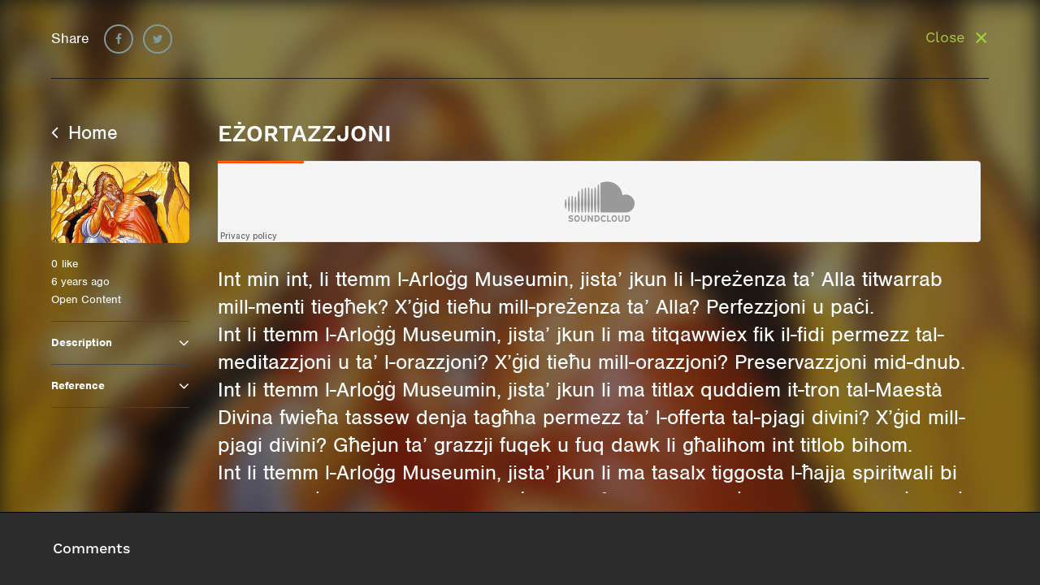

--- FILE ---
content_type: text/html; charset=UTF-8
request_url: https://www.precainspire.org/inspiration-display/?pid=6820
body_size: 12281
content:
<!DOCTYPE html>
<html lang="en-AU">
  <head>
  <meta charset="UTF-8">
  <meta name="viewport" content="width=device-width, initial-scale=1">
  <title>Inspiration Display &#8211; Preca Inspire</title>
<meta name='robots' content='max-image-preview:large' />
	<style>img:is([sizes="auto" i], [sizes^="auto," i]) { contain-intrinsic-size: 3000px 1500px }</style>
	<script type="text/javascript">
/* <![CDATA[ */
window._wpemojiSettings = {"baseUrl":"https:\/\/s.w.org\/images\/core\/emoji\/16.0.1\/72x72\/","ext":".png","svgUrl":"https:\/\/s.w.org\/images\/core\/emoji\/16.0.1\/svg\/","svgExt":".svg","source":{"concatemoji":"https:\/\/www.precainspire.org\/wp-includes\/js\/wp-emoji-release.min.js?ver=ecdd73ed7eaafa1fbcce3ed38b52c28f"}};
/*! This file is auto-generated */
!function(s,n){var o,i,e;function c(e){try{var t={supportTests:e,timestamp:(new Date).valueOf()};sessionStorage.setItem(o,JSON.stringify(t))}catch(e){}}function p(e,t,n){e.clearRect(0,0,e.canvas.width,e.canvas.height),e.fillText(t,0,0);var t=new Uint32Array(e.getImageData(0,0,e.canvas.width,e.canvas.height).data),a=(e.clearRect(0,0,e.canvas.width,e.canvas.height),e.fillText(n,0,0),new Uint32Array(e.getImageData(0,0,e.canvas.width,e.canvas.height).data));return t.every(function(e,t){return e===a[t]})}function u(e,t){e.clearRect(0,0,e.canvas.width,e.canvas.height),e.fillText(t,0,0);for(var n=e.getImageData(16,16,1,1),a=0;a<n.data.length;a++)if(0!==n.data[a])return!1;return!0}function f(e,t,n,a){switch(t){case"flag":return n(e,"\ud83c\udff3\ufe0f\u200d\u26a7\ufe0f","\ud83c\udff3\ufe0f\u200b\u26a7\ufe0f")?!1:!n(e,"\ud83c\udde8\ud83c\uddf6","\ud83c\udde8\u200b\ud83c\uddf6")&&!n(e,"\ud83c\udff4\udb40\udc67\udb40\udc62\udb40\udc65\udb40\udc6e\udb40\udc67\udb40\udc7f","\ud83c\udff4\u200b\udb40\udc67\u200b\udb40\udc62\u200b\udb40\udc65\u200b\udb40\udc6e\u200b\udb40\udc67\u200b\udb40\udc7f");case"emoji":return!a(e,"\ud83e\udedf")}return!1}function g(e,t,n,a){var r="undefined"!=typeof WorkerGlobalScope&&self instanceof WorkerGlobalScope?new OffscreenCanvas(300,150):s.createElement("canvas"),o=r.getContext("2d",{willReadFrequently:!0}),i=(o.textBaseline="top",o.font="600 32px Arial",{});return e.forEach(function(e){i[e]=t(o,e,n,a)}),i}function t(e){var t=s.createElement("script");t.src=e,t.defer=!0,s.head.appendChild(t)}"undefined"!=typeof Promise&&(o="wpEmojiSettingsSupports",i=["flag","emoji"],n.supports={everything:!0,everythingExceptFlag:!0},e=new Promise(function(e){s.addEventListener("DOMContentLoaded",e,{once:!0})}),new Promise(function(t){var n=function(){try{var e=JSON.parse(sessionStorage.getItem(o));if("object"==typeof e&&"number"==typeof e.timestamp&&(new Date).valueOf()<e.timestamp+604800&&"object"==typeof e.supportTests)return e.supportTests}catch(e){}return null}();if(!n){if("undefined"!=typeof Worker&&"undefined"!=typeof OffscreenCanvas&&"undefined"!=typeof URL&&URL.createObjectURL&&"undefined"!=typeof Blob)try{var e="postMessage("+g.toString()+"("+[JSON.stringify(i),f.toString(),p.toString(),u.toString()].join(",")+"));",a=new Blob([e],{type:"text/javascript"}),r=new Worker(URL.createObjectURL(a),{name:"wpTestEmojiSupports"});return void(r.onmessage=function(e){c(n=e.data),r.terminate(),t(n)})}catch(e){}c(n=g(i,f,p,u))}t(n)}).then(function(e){for(var t in e)n.supports[t]=e[t],n.supports.everything=n.supports.everything&&n.supports[t],"flag"!==t&&(n.supports.everythingExceptFlag=n.supports.everythingExceptFlag&&n.supports[t]);n.supports.everythingExceptFlag=n.supports.everythingExceptFlag&&!n.supports.flag,n.DOMReady=!1,n.readyCallback=function(){n.DOMReady=!0}}).then(function(){return e}).then(function(){var e;n.supports.everything||(n.readyCallback(),(e=n.source||{}).concatemoji?t(e.concatemoji):e.wpemoji&&e.twemoji&&(t(e.twemoji),t(e.wpemoji)))}))}((window,document),window._wpemojiSettings);
/* ]]> */
</script>
<link rel='stylesheet' id='dashicons-css' href='https://www.precainspire.org/wp-includes/css/dashicons.min.css?ver=ecdd73ed7eaafa1fbcce3ed38b52c28f' type='text/css' media='all' />
<link rel='stylesheet' id='thickbox-css' href='https://www.precainspire.org/wp-includes/js/thickbox/thickbox.css?ver=ecdd73ed7eaafa1fbcce3ed38b52c28f' type='text/css' media='all' />
<style id='wp-emoji-styles-inline-css' type='text/css'>

	img.wp-smiley, img.emoji {
		display: inline !important;
		border: none !important;
		box-shadow: none !important;
		height: 1em !important;
		width: 1em !important;
		margin: 0 0.07em !important;
		vertical-align: -0.1em !important;
		background: none !important;
		padding: 0 !important;
	}
</style>
<link rel='stylesheet' id='wp-block-library-css' href='https://www.precainspire.org/wp-includes/css/dist/block-library/style.min.css?ver=ecdd73ed7eaafa1fbcce3ed38b52c28f' type='text/css' media='all' />
<style id='classic-theme-styles-inline-css' type='text/css'>
/*! This file is auto-generated */
.wp-block-button__link{color:#fff;background-color:#32373c;border-radius:9999px;box-shadow:none;text-decoration:none;padding:calc(.667em + 2px) calc(1.333em + 2px);font-size:1.125em}.wp-block-file__button{background:#32373c;color:#fff;text-decoration:none}
</style>
<style id='global-styles-inline-css' type='text/css'>
:root{--wp--preset--aspect-ratio--square: 1;--wp--preset--aspect-ratio--4-3: 4/3;--wp--preset--aspect-ratio--3-4: 3/4;--wp--preset--aspect-ratio--3-2: 3/2;--wp--preset--aspect-ratio--2-3: 2/3;--wp--preset--aspect-ratio--16-9: 16/9;--wp--preset--aspect-ratio--9-16: 9/16;--wp--preset--color--black: #000000;--wp--preset--color--cyan-bluish-gray: #abb8c3;--wp--preset--color--white: #ffffff;--wp--preset--color--pale-pink: #f78da7;--wp--preset--color--vivid-red: #cf2e2e;--wp--preset--color--luminous-vivid-orange: #ff6900;--wp--preset--color--luminous-vivid-amber: #fcb900;--wp--preset--color--light-green-cyan: #7bdcb5;--wp--preset--color--vivid-green-cyan: #00d084;--wp--preset--color--pale-cyan-blue: #8ed1fc;--wp--preset--color--vivid-cyan-blue: #0693e3;--wp--preset--color--vivid-purple: #9b51e0;--wp--preset--gradient--vivid-cyan-blue-to-vivid-purple: linear-gradient(135deg,rgba(6,147,227,1) 0%,rgb(155,81,224) 100%);--wp--preset--gradient--light-green-cyan-to-vivid-green-cyan: linear-gradient(135deg,rgb(122,220,180) 0%,rgb(0,208,130) 100%);--wp--preset--gradient--luminous-vivid-amber-to-luminous-vivid-orange: linear-gradient(135deg,rgba(252,185,0,1) 0%,rgba(255,105,0,1) 100%);--wp--preset--gradient--luminous-vivid-orange-to-vivid-red: linear-gradient(135deg,rgba(255,105,0,1) 0%,rgb(207,46,46) 100%);--wp--preset--gradient--very-light-gray-to-cyan-bluish-gray: linear-gradient(135deg,rgb(238,238,238) 0%,rgb(169,184,195) 100%);--wp--preset--gradient--cool-to-warm-spectrum: linear-gradient(135deg,rgb(74,234,220) 0%,rgb(151,120,209) 20%,rgb(207,42,186) 40%,rgb(238,44,130) 60%,rgb(251,105,98) 80%,rgb(254,248,76) 100%);--wp--preset--gradient--blush-light-purple: linear-gradient(135deg,rgb(255,206,236) 0%,rgb(152,150,240) 100%);--wp--preset--gradient--blush-bordeaux: linear-gradient(135deg,rgb(254,205,165) 0%,rgb(254,45,45) 50%,rgb(107,0,62) 100%);--wp--preset--gradient--luminous-dusk: linear-gradient(135deg,rgb(255,203,112) 0%,rgb(199,81,192) 50%,rgb(65,88,208) 100%);--wp--preset--gradient--pale-ocean: linear-gradient(135deg,rgb(255,245,203) 0%,rgb(182,227,212) 50%,rgb(51,167,181) 100%);--wp--preset--gradient--electric-grass: linear-gradient(135deg,rgb(202,248,128) 0%,rgb(113,206,126) 100%);--wp--preset--gradient--midnight: linear-gradient(135deg,rgb(2,3,129) 0%,rgb(40,116,252) 100%);--wp--preset--font-size--small: 13px;--wp--preset--font-size--medium: 20px;--wp--preset--font-size--large: 36px;--wp--preset--font-size--x-large: 42px;--wp--preset--spacing--20: 0.44rem;--wp--preset--spacing--30: 0.67rem;--wp--preset--spacing--40: 1rem;--wp--preset--spacing--50: 1.5rem;--wp--preset--spacing--60: 2.25rem;--wp--preset--spacing--70: 3.38rem;--wp--preset--spacing--80: 5.06rem;--wp--preset--shadow--natural: 6px 6px 9px rgba(0, 0, 0, 0.2);--wp--preset--shadow--deep: 12px 12px 50px rgba(0, 0, 0, 0.4);--wp--preset--shadow--sharp: 6px 6px 0px rgba(0, 0, 0, 0.2);--wp--preset--shadow--outlined: 6px 6px 0px -3px rgba(255, 255, 255, 1), 6px 6px rgba(0, 0, 0, 1);--wp--preset--shadow--crisp: 6px 6px 0px rgba(0, 0, 0, 1);}:where(.is-layout-flex){gap: 0.5em;}:where(.is-layout-grid){gap: 0.5em;}body .is-layout-flex{display: flex;}.is-layout-flex{flex-wrap: wrap;align-items: center;}.is-layout-flex > :is(*, div){margin: 0;}body .is-layout-grid{display: grid;}.is-layout-grid > :is(*, div){margin: 0;}:where(.wp-block-columns.is-layout-flex){gap: 2em;}:where(.wp-block-columns.is-layout-grid){gap: 2em;}:where(.wp-block-post-template.is-layout-flex){gap: 1.25em;}:where(.wp-block-post-template.is-layout-grid){gap: 1.25em;}.has-black-color{color: var(--wp--preset--color--black) !important;}.has-cyan-bluish-gray-color{color: var(--wp--preset--color--cyan-bluish-gray) !important;}.has-white-color{color: var(--wp--preset--color--white) !important;}.has-pale-pink-color{color: var(--wp--preset--color--pale-pink) !important;}.has-vivid-red-color{color: var(--wp--preset--color--vivid-red) !important;}.has-luminous-vivid-orange-color{color: var(--wp--preset--color--luminous-vivid-orange) !important;}.has-luminous-vivid-amber-color{color: var(--wp--preset--color--luminous-vivid-amber) !important;}.has-light-green-cyan-color{color: var(--wp--preset--color--light-green-cyan) !important;}.has-vivid-green-cyan-color{color: var(--wp--preset--color--vivid-green-cyan) !important;}.has-pale-cyan-blue-color{color: var(--wp--preset--color--pale-cyan-blue) !important;}.has-vivid-cyan-blue-color{color: var(--wp--preset--color--vivid-cyan-blue) !important;}.has-vivid-purple-color{color: var(--wp--preset--color--vivid-purple) !important;}.has-black-background-color{background-color: var(--wp--preset--color--black) !important;}.has-cyan-bluish-gray-background-color{background-color: var(--wp--preset--color--cyan-bluish-gray) !important;}.has-white-background-color{background-color: var(--wp--preset--color--white) !important;}.has-pale-pink-background-color{background-color: var(--wp--preset--color--pale-pink) !important;}.has-vivid-red-background-color{background-color: var(--wp--preset--color--vivid-red) !important;}.has-luminous-vivid-orange-background-color{background-color: var(--wp--preset--color--luminous-vivid-orange) !important;}.has-luminous-vivid-amber-background-color{background-color: var(--wp--preset--color--luminous-vivid-amber) !important;}.has-light-green-cyan-background-color{background-color: var(--wp--preset--color--light-green-cyan) !important;}.has-vivid-green-cyan-background-color{background-color: var(--wp--preset--color--vivid-green-cyan) !important;}.has-pale-cyan-blue-background-color{background-color: var(--wp--preset--color--pale-cyan-blue) !important;}.has-vivid-cyan-blue-background-color{background-color: var(--wp--preset--color--vivid-cyan-blue) !important;}.has-vivid-purple-background-color{background-color: var(--wp--preset--color--vivid-purple) !important;}.has-black-border-color{border-color: var(--wp--preset--color--black) !important;}.has-cyan-bluish-gray-border-color{border-color: var(--wp--preset--color--cyan-bluish-gray) !important;}.has-white-border-color{border-color: var(--wp--preset--color--white) !important;}.has-pale-pink-border-color{border-color: var(--wp--preset--color--pale-pink) !important;}.has-vivid-red-border-color{border-color: var(--wp--preset--color--vivid-red) !important;}.has-luminous-vivid-orange-border-color{border-color: var(--wp--preset--color--luminous-vivid-orange) !important;}.has-luminous-vivid-amber-border-color{border-color: var(--wp--preset--color--luminous-vivid-amber) !important;}.has-light-green-cyan-border-color{border-color: var(--wp--preset--color--light-green-cyan) !important;}.has-vivid-green-cyan-border-color{border-color: var(--wp--preset--color--vivid-green-cyan) !important;}.has-pale-cyan-blue-border-color{border-color: var(--wp--preset--color--pale-cyan-blue) !important;}.has-vivid-cyan-blue-border-color{border-color: var(--wp--preset--color--vivid-cyan-blue) !important;}.has-vivid-purple-border-color{border-color: var(--wp--preset--color--vivid-purple) !important;}.has-vivid-cyan-blue-to-vivid-purple-gradient-background{background: var(--wp--preset--gradient--vivid-cyan-blue-to-vivid-purple) !important;}.has-light-green-cyan-to-vivid-green-cyan-gradient-background{background: var(--wp--preset--gradient--light-green-cyan-to-vivid-green-cyan) !important;}.has-luminous-vivid-amber-to-luminous-vivid-orange-gradient-background{background: var(--wp--preset--gradient--luminous-vivid-amber-to-luminous-vivid-orange) !important;}.has-luminous-vivid-orange-to-vivid-red-gradient-background{background: var(--wp--preset--gradient--luminous-vivid-orange-to-vivid-red) !important;}.has-very-light-gray-to-cyan-bluish-gray-gradient-background{background: var(--wp--preset--gradient--very-light-gray-to-cyan-bluish-gray) !important;}.has-cool-to-warm-spectrum-gradient-background{background: var(--wp--preset--gradient--cool-to-warm-spectrum) !important;}.has-blush-light-purple-gradient-background{background: var(--wp--preset--gradient--blush-light-purple) !important;}.has-blush-bordeaux-gradient-background{background: var(--wp--preset--gradient--blush-bordeaux) !important;}.has-luminous-dusk-gradient-background{background: var(--wp--preset--gradient--luminous-dusk) !important;}.has-pale-ocean-gradient-background{background: var(--wp--preset--gradient--pale-ocean) !important;}.has-electric-grass-gradient-background{background: var(--wp--preset--gradient--electric-grass) !important;}.has-midnight-gradient-background{background: var(--wp--preset--gradient--midnight) !important;}.has-small-font-size{font-size: var(--wp--preset--font-size--small) !important;}.has-medium-font-size{font-size: var(--wp--preset--font-size--medium) !important;}.has-large-font-size{font-size: var(--wp--preset--font-size--large) !important;}.has-x-large-font-size{font-size: var(--wp--preset--font-size--x-large) !important;}
:where(.wp-block-post-template.is-layout-flex){gap: 1.25em;}:where(.wp-block-post-template.is-layout-grid){gap: 1.25em;}
:where(.wp-block-columns.is-layout-flex){gap: 2em;}:where(.wp-block-columns.is-layout-grid){gap: 2em;}
:root :where(.wp-block-pullquote){font-size: 1.5em;line-height: 1.6;}
</style>
<link rel='stylesheet' id='fraynework-main-css' href='https://www.precainspire.org/wp-content/themes/preca/front-end/assets/css/main.css?ver=1.0.18' type='text/css' media='all' />
<script type="text/javascript" src="https://www.precainspire.org/wp-includes/js/jquery/jquery.min.js?ver=3.7.1" id="jquery-core-js"></script>
<script type="text/javascript" src="https://www.precainspire.org/wp-includes/js/jquery/jquery-migrate.min.js?ver=3.4.1" id="jquery-migrate-js"></script>
<link rel="https://api.w.org/" href="https://www.precainspire.org/wp-json/" /><link rel="alternate" title="JSON" type="application/json" href="https://www.precainspire.org/wp-json/wp/v2/pages/3921" /><link rel="EditURI" type="application/rsd+xml" title="RSD" href="https://www.precainspire.org/xmlrpc.php?rsd" />

<link rel="canonical" href="https://www.precainspire.org/inspiration-display/" />
<link rel='shortlink' href='https://www.precainspire.org/?p=3921' />
<link rel="alternate" title="oEmbed (JSON)" type="application/json+oembed" href="https://www.precainspire.org/wp-json/oembed/1.0/embed?url=https%3A%2F%2Fwww.precainspire.org%2Finspiration-display%2F" />
<link rel="alternate" title="oEmbed (XML)" type="text/xml+oembed" href="https://www.precainspire.org/wp-json/oembed/1.0/embed?url=https%3A%2F%2Fwww.precainspire.org%2Finspiration-display%2F&#038;format=xml" />
      <!-- Global site tag (gtag.js) - Google Analytics -->
      <script async src="https://www.googletagmanager.com/gtag/js?id=G-5NEYBF0TJD"></script>
      <script>
        window.dataLayer = window.dataLayer || [];
        function gtag(){dataLayer.push(arguments);}
        gtag('js', new Date());
        gtag('config', 'G-5NEYBF0TJD');
      </script>
<link rel="icon" href="https://www.precainspire.org/wp-content/uploads/2020/08/cropped-Group-32x32.png" sizes="32x32" />
<link rel="icon" href="https://www.precainspire.org/wp-content/uploads/2020/08/cropped-Group-192x192.png" sizes="192x192" />
<link rel="apple-touch-icon" href="https://www.precainspire.org/wp-content/uploads/2020/08/cropped-Group-180x180.png" />
<meta name="msapplication-TileImage" content="https://www.precainspire.org/wp-content/uploads/2020/08/cropped-Group-270x270.png" />
  </head>
  <body class="wp-singular page-template page-template-page-inspiration-display page-template-page-inspiration-display-php page page-id-3921 wp-theme-preca non-text-only unsigned">
  <div id="page" class="site">
    
  	<header id="masthead" class="site-header" role="banner">
      <div class="top-area">
        <a  href="/"><img height="43" src="https://www.precainspire.org/wp-content/themes/preca/front-end/assets/img/logo.svg" alt=""></a>
        <div class="right-part small-only ">
                    <button class="menu-toggle hamburger hamburger--squeeze" aria-expanded="false">
            <span class="hamburger-box">
              <span class="hamburger-inner"></span>
            </span>
          </button>
        </div>
      </div>
      <div class="main-area large-only" id="menu-main-area">
                  <div class="primary-menu-area">
            <div class="menu-primary-container"><ul id="primary-menu" class="menu-container"><li id="menu-item-113" class="menu-item menu-item-type-post_type menu-item-object-page menu-item-113"><a href="https://www.precainspire.org/search/"><div class='menu-icon'><svg width="17px" height="19px" viewBox="0 0 17 19" version="1.1" xmlns="http://www.w3.org/2000/svg" xmlns:xlink="http://www.w3.org/1999/xlink">
    <defs>
        <path d="M12.340013,8.37056396 C12.340013,5.80407663 10.361417,3.71555861 7.93000796,3.71555861 C5.49859892,3.71555861 3.52000289,5.80407663 3.52000289,8.37056396 C3.52000289,10.9370513 5.49859892,13.0255693 7.93000796,13.0255693 C10.361417,13.0255693 12.340013,10.9370513 12.340013,8.37056396 Z M17.3800188,17.0155739 C17.3800188,17.7429185 16.8090807,18.3455754 16.1200174,18.3455754 C15.7853295,18.3455754 15.4604854,18.2001065 15.2340788,17.9507312 L11.8576687,14.3971334 C10.7059486,15.238775 9.32782207,15.6855724 7.93000796,15.6855724 C4.10078481,15.6855724 1,12.4125217 1,8.37056396 C1,4.32860619 4.10078481,1.05555556 7.93000796,1.05555556 C11.7592311,1.05555556 14.8600159,4.32860619 14.8600159,8.37056396 C14.8600159,9.8460344 14.4367342,11.3007236 13.6393895,12.5164281 L17.0157996,16.0804166 C17.2422062,16.3194012 17.3800188,16.6622922 17.3800188,17.0155739 Z" id="path-search"></path>
    </defs>
    <g id="UI-Design" stroke="none" stroke-width="1" fill="none" fill-rule="evenodd">
        <g id="1024px/Dashboard" transform="translate(-41.000000, -137.000000)">
            <g id="UI/Elements/Navigation/1440px" transform="translate(20.000000, 20.000000)">
                <g id="1" transform="translate(20.000000, 114.594595)">
                    <g id="UI/Elements/Icons/Search" transform="translate(0.000000, 2.162162)">
                        <mask id="mask-search" fill="white">
                            <use xlink:href="#path-search"></use>
                        </mask>
                        <use fill="#8E8E8E" fill-rule="evenodd" xlink:href="#path-search"></use>
                        <g id="Colors/Grey" mask="url(#mask-search)" fill="#8E8E8E" fill-rule="nonzero">
                            <rect x="0" y="0" width="18" height="19"></rect>
                        </g>
                    </g>
                </g>
            </g>
        </g>
    </g>
</svg>
</div><span>Search</span></a></li>
<li id="menu-item-108" class="menu-item menu-item-type-post_type menu-item-object-page menu-item-home menu-item-108"><a href="https://www.precainspire.org/"><div class='menu-icon'><svg width="18px" height="16px" viewBox="0 0 18 16" version="1.1" xmlns="http://www.w3.org/2000/svg" xmlns:xlink="http://www.w3.org/1999/xlink">
    <defs>
        <polygon id="path-home" points="7 17.9444444 3 17.9444444 3 10.5555556 0 10.5555556 9 2.11111111 18 10.5555556 15 10.5555556 15 17.9444444 11 17.9444444 11 12.6666667 7 12.6666667"></polygon>
    </defs>
    <g id="UI-Design" stroke="none" stroke-width="1" fill="none" fill-rule="evenodd">
        <g id="1440px/Dashboard" transform="translate(-40.000000, -180.000000)">
            <g id="UI/Elements/Navigation/1440px" transform="translate(20.000000, 20.000000)">
                <g id="2" transform="translate(20.000000, 157.756757)">
                    <g id="UI/Elements/Icons/Home" transform="translate(0.000000, 0.081081)">
                        <mask id="mask-home" fill="white">
                            <use xlink:href="#path-home"></use>
                        </mask>
                        <use fill="#8E8E8E" fill-rule="evenodd" xlink:href="#path-home"></use>
                        <g id="Colors/Green" mask="url(#mask-home)" fill="#8E8E8E" fill-rule="nonzero">
                            <rect x="0" y="0" width="18" height="19"></rect>
                        </g>
                    </g>
                </g>
            </g>
        </g>
    </g>
</svg>
</div><span>Home</span></a></li>
<li id="menu-item-107" class="menu-item menu-item-type-post_type menu-item-object-page menu-item-107"><a href="https://www.precainspire.org/albums/"><div class='menu-icon'><svg width="16px" height="17px" viewBox="0 0 16 17" version="1.1" xmlns="http://www.w3.org/2000/svg" xmlns:xlink="http://www.w3.org/1999/xlink">
    <defs>
        <path d="M3,7.38888889 L3,15.8333333 L15,15.8333333 L15,7.38888889 L3,7.38888889 Z M1,5.27777778 L17,5.27777778 L17,17.9444444 L1,17.9444444 L1,5.27777778 Z M2,3.16666667 L16,3.16666667 L16,4.22222222 L2,4.22222222 L2,3.16666667 Z M4,1.05555556 L14,1.05555556 L14,2.11111111 L4,2.11111111 L4,1.05555556 Z" id="path-album"></path>
    </defs>
    <g id="UI-Design" stroke="none" stroke-width="1" fill="none" fill-rule="evenodd">
        <g id="1024px/Dashboard" transform="translate(-41.000000, -221.000000)">
            <g id="UI/Elements/Navigation/1440px" transform="translate(20.000000, 20.000000)">
                <g id="3" transform="translate(20.000000, 198.918919)">
                    <g id="UI/Elements/Icons/Albums" transform="translate(0.000000, 1.081081)">
                        <mask id="mask-album" fill="white">
                            <use xlink:href="#path-album"></use>
                        </mask>
                        <use id="Combined-Shape" fill="#8E8E8E" fill-rule="nonzero" xlink:href="#path-album"></use>
                        <g id="Colors/Grey" mask="url(#mask-album)" fill="#8E8E8E" fill-rule="nonzero">
                            <rect x="0" y="0" width="18" height="19"></rect>
                        </g>
                    </g>
                </g>
            </g>
        </g>
    </g>
</svg>
</div><span>Albums</span></a></li>
<li id="menu-item-112" class="menu-item menu-item-type-post_type menu-item-object-page menu-item-112"><a href="https://www.precainspire.org/playlists/"><div class='menu-icon'><svg width="16px" height="18px" viewBox="0 0 16 18" version="1.1" xmlns="http://www.w3.org/2000/svg" xmlns:xlink="http://www.w3.org/1999/xlink">
    <defs>
        <path d="M13,10.5555556 L17,13.7222222 L13,16.8888889 L13,10.5555556 Z M1,13.7222222 L1,11.6111111 L12,11.6111111 L12,13.7222222 L1,13.7222222 Z M15,3.16666667 L15,5.27777778 L1,5.27777778 L1,3.16666667 L15,3.16666667 Z M15,7.38888889 L15,9.5 L1,9.5 L1,7.38888889 L15,7.38888889 Z" id="path-playlist"></path>
    </defs>
    <g id="UI-Design" stroke="none" stroke-width="1" fill="none" fill-rule="evenodd">
        <g id="1024px/Dashboard" transform="translate(-41.000000, -262.000000)">
            <g id="UI/Elements/Navigation/1440px" transform="translate(20.000000, 20.000000)">
                <g id="4" transform="translate(20.000000, 241.081081)">
                    <g id="UI/Elements/Icons/Playlists" transform="translate(0.000000, 1.081081)">
                        <mask id="mask-playlist" fill="white">
                            <use xlink:href="#path-playlist"></use>
                        </mask>
                        <use fill="#8E8E8E" fill-rule="evenodd" xlink:href="#path-playlist"></use>
                        <g id="Colors/Grey" mask="url(#mask-playlist)" fill="#8E8E8E" fill-rule="nonzero">
                            <rect x="0" y="0" width="18" height="19"></rect>
                        </g>
                    </g>
                </g>
            </g>
        </g>
    </g>
</svg>
</div><span>Playlists</span></a></li>
</ul></div>          </div>
          <div class="user-area">
            <div class="user-info">
                <a class="avatar-link" href="/wp-login.php">
                  <div class="user-info-avatar" style="background-image:url('https://www.precainspire.org/wp-content/themes/preca/front-end/assets/img/default/avatar.png')"></div>
                  <div class="user-info-details">
                    <span class="user-name">Guest</span>
                    <span class="user-role">Click to login</span>
                  </div>
                </a>
            </div>
          </div>
          <div class="sub-menu-area">
            <div class="menu-unsigned-container"><ul id="secondary-menu" class="menu-container"><li id="menu-item-9335" class="menu-item menu-item-type-post_type menu-item-object-page menu-item-9335"><a href="https://www.precainspire.org/help/"><div class='menu-icon'><i class="fa fa-question-circle-o" aria-hidden="true"></i></div><span>Help</span></a></li>
<li id="menu-item-7082" class="menu-item menu-item-type-post_type menu-item-object-page menu-item-7082"><a href="https://www.precainspire.org/privacy-policy/"><div class='menu-icon'><i class="fa fa-shield" aria-hidden="true"></i>
</div><span>Privacy Policy</span></a></li>
<li id="menu-item-7083" class="menu-item menu-item-type-post_type menu-item-object-page menu-item-7083"><a href="https://www.precainspire.org/terms-of-use/"><div class='menu-icon'><svg width="10px" height="16px" viewBox="0 0 10 16" version="1.1" xmlns="http://www.w3.org/2000/svg" xmlns:xlink="http://www.w3.org/1999/xlink">
    <defs>
        <path d="M13.7392438,6.46940104 C13.9130821,6.66182099 14,6.90234231 14,7.19097222 L14,15.8498264 C14,16.1384563 13.9109092,16.3837881 13.7327249,16.585829 C13.5545406,16.7878699 13.335073,16.8888889 13.0743155,16.8888889 L4.9517601,16.8888889 C4.69100261,16.8888889 4.46718911,16.7878699 4.28031291,16.585829 C4.0934367,16.3837881 4,16.1384563 4,15.8498264 L4,3.15017361 C4,2.8615437 4.0934367,2.61621195 4.28031291,2.41417101 C4.46718911,2.21213007 4.69100261,2.11111111 4.9517601,2.11111111 L9.44980443,2.11111111 C9.58018318,2.11111111 9.70621408,2.13997367 9.82790091,2.19769965 C9.84528475,2.20732065 9.85832243,2.2169415 9.86701434,2.2265625 C9.87570626,2.2265625 9.89308983,2.23618335 9.91916558,2.25542535 C9.98870091,2.30353033 10.0538893,2.35644502 10.1147327,2.41417101 L13.7392438,6.46940104 Z M9.93220339,3.69856771 L9.93220339,6.61371528 L12.5528031,6.61371528 L9.93220339,3.69856771 Z M13.0612777,15.8498264 L13.0612777,7.65277778 L9.9452412,7.65277778 C9.6844837,7.65277778 9.46067021,7.55175882 9.273794,7.34971788 C9.0869178,7.14767694 8.9934811,6.90234519 8.9934811,6.61371528 L8.9934811,3.15017361 L4.93872229,3.15017361 L4.93872229,15.8498264 L13.0612777,15.8498264 Z M9.80182529,9.47113715 C9.71490613,9.56734712 9.6062588,9.61545139 9.47588005,9.61545139 L6.13820078,9.61545139 C6.00782203,9.61545139 5.89700176,9.56494191 5.80573664,9.46392144 C5.71447151,9.36290097 5.66883963,9.2402351 5.66883963,9.09592014 C5.66883963,8.95160518 5.71447151,8.82893931 5.80573664,8.72791884 C5.89700176,8.62689837 6.00782203,8.57638889 6.13820078,8.57638889 L9.47588005,8.57638889 C9.6062588,8.57638889 9.71707907,8.62689837 9.8083442,8.72791884 C9.89960932,8.82893931 9.9452412,8.95160518 9.9452412,9.09592014 C9.9452412,9.2402351 9.89743638,9.36530618 9.80182529,9.47113715 Z M12.3050847,11.7801649 C12.2181656,11.8763749 12.1095183,11.9244792 11.9791395,11.9244792 L6.13820078,11.9244792 C6.00782203,11.9244792 5.89700176,11.8739697 5.80573664,11.7729492 C5.71447151,11.6719287 5.66883963,11.5492629 5.66883963,11.4049479 C5.66883963,11.260633 5.71447151,11.1379671 5.80573664,11.0369466 C5.89700176,10.9359261 6.00782203,10.8854167 6.13820078,10.8854167 L11.9791395,10.8854167 C12.1095183,10.8854167 12.2203385,10.9359261 12.3116037,11.0369466 C12.4028688,11.1379671 12.4485007,11.260633 12.4485007,11.4049479 C12.4485007,11.5492629 12.4006958,11.674334 12.3050847,11.7801649 Z M10.6362451,14.0891927 C10.5493259,14.1854027 10.4406786,14.2335069 10.3102999,14.2335069 L6.13820078,14.2335069 C6.00782203,14.2335069 5.89700176,14.1829975 5.80573664,14.081977 C5.71447151,13.9809565 5.66883963,13.8582907 5.66883963,13.7139757 C5.66883963,13.5696607 5.71447151,13.4469949 5.80573664,13.3459744 C5.89700176,13.2449539 6.00782203,13.1944444 6.13820078,13.1944444 L10.3102999,13.1944444 C10.4406786,13.1944444 10.5514989,13.2449539 10.642764,13.3459744 C10.7340291,13.4469949 10.779661,13.5696607 10.779661,13.7139757 C10.779661,13.8582907 10.7318562,13.9833617 10.6362451,14.0891927 Z" id="path-doc"></path>
    </defs>
    <g id="UI-Design" stroke="none" stroke-width="1" fill="none" fill-rule="evenodd">
        <g id="1440px/Albums" transform="translate(-67.000000, -659.000000)">
            <g id="UI/Elements/Navigation/1440px" transform="translate(20.000000, 21.000000)">
                <g id="LEGALS" transform="translate(43.000000, 636.756757)">
                    <g id="6-copy">
                        <g id="UI/Elements/Icons/Privacy-&amp;-Legals">
                            <mask id="mask-doc" fill="white">
                                <use xlink:href="#path-doc"></use>
                            </mask>
                            <use fill="#8E8E8E" fill-rule="evenodd" xlink:href="#path-doc"></use>
                            <g id="Colors/Grey" mask="url(#mask-doc)" fill="#8E8E8E" fill-rule="nonzero">
                                <rect x="0" y="0" width="18" height="19"></rect>
                            </g>
                        </g>
                    </g>
                </g>
            </g>
        </g>
    </g>
</svg>
</div><span>Terms of Use</span></a></li>
<li id="menu-item-9336" class="menu-item menu-item-type-post_type menu-item-object-page menu-item-9336"><a href="https://www.precainspire.org/site-feedback/"><div class='menu-icon'><svg width="10px" height="15px" viewBox="0 0 10 15" version="1.1" xmlns="http://www.w3.org/2000/svg" xmlns:xlink="http://www.w3.org/1999/xlink">
    <defs>
        <path d="M9.49278846,8.43429487 L9.49278846,6.32825855 L8.50721154,6.32825855 L8.50721154,8.43429487 L9.49278846,8.43429487 Z M9.49278846,10.5657051 L9.49278846,9.5 L8.50721154,9.5 L8.50721154,10.5657051 L9.49278846,10.5657051 Z M13.0144231,4.22222222 C13.2868603,4.22222222 13.5192298,4.32371693 13.7115385,4.5267094 C13.9038471,4.72970187 14,4.97498076 14,5.26255342 L14,11.6060363 C14,11.893609 13.9038471,12.1431168 13.7115385,12.3545673 C13.5192298,12.5660178 13.2868603,12.6717415 13.0144231,12.6717415 L5.99519231,12.6717415 L4,14.7777778 L4,5.26255342 C4,4.97498076 4.09615288,4.72970187 4.28846154,4.5267094 C4.48077019,4.32371693 4.71313966,4.22222222 4.98557692,4.22222222 L13.0144231,4.22222222 Z" id="path-fav"></path>
    </defs>
    <g id="UI-Design" stroke="none" stroke-width="1" fill="none" fill-rule="evenodd">
        <g id="1440px/Albums" transform="translate(-67.000000, -689.000000)">
            <g id="UI/Elements/Navigation/1440px" transform="translate(20.000000, 21.000000)">
                <g id="LEGALS" transform="translate(43.000000, 636.756757)">
                    <g id="6-copy" transform="translate(0.000000, 30.270270)">
                        <g id="UI/Elements/Icons/Site-Feedback">
                            <mask id="mask-fav" fill="white">
                                <use xlink:href="#path-fav"></use>
                            </mask>
                            <use fill="#8E8E8E" fill-rule="evenodd" xlink:href="#path-fav"></use>
                            <g id="Colors/Grey" mask="url(#mask-fav)" fill="#8E8E8E" fill-rule="nonzero">
                                <rect x="0" y="0" width="18" height="19"></rect>
                            </g>
                        </g>
                    </g>
                </g>
            </g>
        </g>
    </g>
</svg>
</div><span>Site Feedback</span></a></li>
<li id="menu-item-7085" class="menu-item menu-item-type-custom menu-item-object-custom menu-item-7085"><a href="/wp-login.php?action=register"><div class='menu-icon'><i class="fa fa-user-plus" aria-hidden="true"></i>
</div><span>Create Account</span></a></li>
<li id="menu-item-7084" class="menu-item menu-item-type-custom menu-item-object-custom menu-item-7084"><a href="/wp-login.php"><div class='menu-icon'><i class="fa fa-sign-in" aria-hidden="true"></i>
</div><span>Log In</span></a></li>
</ul></div>          </div>
                <div class="bottom-logos">
          <div class="c-logo">
            <a href="http://precacommunity.org/" target="_blank" >
              <img height="36" src="https://www.precainspire.org/wp-content/themes/preca/front-end/assets/img/community-logo.svg" alt="" />
            </a>
          </div>
          <div class="f-logo">
            <a href="https://www.carterandco-creative.com.au" target="_blank" ><img src="https://www.precainspire.org/wp-content/themes/preca/front-end/assets/img/ccc-logo-white.svg" alt="Carter & Co. CREATIVE"></a>
          </div>
        </div>
      </div>
  	</header><!-- #masthead -->
  	<div id="content" class="site-content">

	<div id="primary" class="content-area">
		<main id="main" class="site-main" role="main" data-has-insp="1" data-is-insp-display="1">
			<!-- the below element is required to trigger the modal but it won't show -->
 <div class="page-header" data-holder="insp" data-insp-id="6820">
	 <div class="buttons">
		 <a href="#" modal-trigger="player" class="btn btn-green  btn-has-icon"><i class="fa fa-eye"></i>View</a>
	 </div>
 </div>
		</main><!-- #main -->
	</div><!-- #primary -->

	</div><!-- #content -->
	<footer id="colophon" class="site-footer" role="contentinfo">
		<div class="remodal create-playlist" data-remodal-id="modal-create-playlist">
	<button data-remodal-action="close" class="remodal-close"></button>
	<div class="form-wrapper">
		<form id="create-playlist-form" class="modal-form" action="/" method="POST" enctype="multipart/form-data">
			<div class="form-main">
				<div class="left">
					<h2>Create a Playlist</h2>
					<div class="pc-upload-widget">
							<div class="drop-area">
								<i class="fa fa-picture-o drop-image"></i>
							</div>
							<div class="drop-extra" text-store="Add an Image">
								<span>Add an Image</span>
								<img src="https://www.precainspire.org/wp-content/themes/preca/front-end/assets/img/icons/create.svg" class="svg" alt=""/>
							</div>
						<input type="file" name="thumbnail" value="" />
					</div>
				</div>
				<div class="right">
					<input type="text" required name="title" placeholder="Please type the name of your Playlist here ..." maxlength="500" autocomplete="off" />
					<textarea name="description" cols="30" rows="10" maxlength="5000" placeholder="Please type the description for your Playlist here ..." autocomplete="off"></textarea>
					<div class="row">
						<div class="custom-select half filled-style theme-mood" id="playlist-mood-list">
							<div class="select-wrapper">
								<input type="hidden" name="moods" class="select-holder" />
								<div class="current-tab">Mood</div>
								<div class="select-option-list" data-link="moods-list" data-action-type="post">
									<input type="text" class="select-option-filter" autocomplete="off" placeholder="Search mood ..." />
									<span class="select-option" data-value="">No mood</span>
								</div>
							</div>
						</div>
						<div class="custom-select half filled-style theme-mood" id="playlist-theme-list">
							<div class="select-wrapper">
								<input type="hidden" name="themes" class="select-holder" />
								<div class="current-tab">Theme</div>
								<div class="select-option-list" data-link="themes-list" data-action-type="post">
									<input type="text" class="select-option-filter" autocomplete="off" placeholder="Search theme ..." />
									<span class="select-option" data-value="">No theme</span>
								</div>
							</div>
						</div>
					</div>

					<div class="agreement">
						<h3>Would you like to share your Playlist to the Preca Community or keep Private?</h3>
													<p class="small highlighted">*If you choose ‘Yes’, this is subject to Approval by the Administrators of this website. Learn more about the privacy policy <a href="/privacy-policy/" target="_blank"><u>here</u></a>.</p>
													<p class="small highlighted">*You cannot reverse it to be private after you share, but you can still delete it. Learn more about the privacy policy <a href="/privacy-policy/" target="_blank"><u>here</u></a>.</p>
						<div class="custom-radio" id="create-playlist-agreement">
							<div class="radio-item">
								<input type="radio" id="playlistAgree1"
								 name="share" value="1" />
								<label for="playlistAgree1">Yes*</label>
							</div>
							<div class="radio-item">
								<input type="radio" id="playlistAgree2"
								 name="share" value="0" data-is-default="1" />
								<label for="playlistAgree2">No</label>
							</div>
						</div>
					</div>
				</div>
			</div>
			<div class="form-footer">
				<a href="#" data-remodal-action="close" class="btn  btn-grey">CANCEL</a>
				<input type="submit" class="btn btn-green " value="CREATE PLAYLIST"/>
			</div>
		</form>
	</div>
</div>
<div class="remodal create-inspiration" data-remodal-id="modal-create-inspiration">
		<button data-remodal-action="close" class="remodal-close"></button>
		<div class="form-wrapper">
			<form id="create-inspiration-form" class="modal-form" action="/" method="POST" enctype="multipart/form-data">
				<div class="form-main">
					<h2>Create an Inspiration</h2>
						<div class="top">
								<div class="custom-radio" id="create-insp-type">
									<div class="radio-item">
										<input type="radio" id="inspType1"
										 name="type" value="text" data-is-default="1" />
										<label for="inspType1">Text</label>
									</div>
									<div class="radio-item">
										<input type="radio" id="inspType2"
										 name="type" value="video" />
										<label for="inspType2">Video</label>
									</div>
									<div class="radio-item">
										<input type="radio" id="inspType3"
										 name="type" value="audio" />
										<label for="inspType3">Audio</label>
									</div>

									<div class="radio-item">
										<input type="radio" id="inspType4"
										 name="type" value="image" />
										<label for="inspType4">Image</label>
									</div>
								</div>
								<div class="pc-upload-widget" id="insp-background-upload">
									<h3>Please upload a background image for your Inspiration</h3>
									<div class="drop-area">
											<i class="fa fa-picture-o drop-image"></i>
									</div>
									<div class="drop-extra" text-store="Add an Image">
										<span>Add an Image</span>
										<img src="https://www.precainspire.org/wp-content/themes/preca/front-end/assets/img/icons/create.svg" class="svg" alt=""/>
									</div>
									<input type="file" name="thumbnail" value=""/>
								</div>
						</div>
						<div class="text-input" data-link="" id="inspiration-title-input">
							<input autocomplete="off" required name="title" type="text" placeholder="Please type the name of your Inspiration here ..." />
						</div>

						<div class="text-input" data-link="" id="inspiration-text-input">
							<textarea maxlength="5000" autocomplete="off" required name="content" cols="30" rows="10" placeholder="Please type your Inspiration here ..."></textarea>
						</div>

						<div class="content-input conditional-content-wrapper" id="create-insp-conditional">
							<div class="conditional insp-create-media insp-create-image" data-link="image">
								<div class="pc-upload-widget">
									<h3>Please upload your Image Inspiration</h3>
									<div class="drop-area">
										<i class="fa fa-picture-o drop-image"></i>
									</div>
									<div class="drop-extra" text-store="Add an Image">
										<span>Add an Image</span>
										<img src="https://www.precainspire.org/wp-content/themes/preca/front-end/assets/img/icons/create.svg" class="svg" alt=""/>
									</div>
									<input type="file" name="image" value="" id="inspImageFile" />
								</div>
							</div>

							<div class="conditional insp-create-media insp-create-video " data-link="video">
								<h3>How do you want to add a video?</h3>
								<div class="custom-radio source-choice" id="video-source">
									<div class="radio-item">
										<input type="radio" id="videoType1"
										 name="video_type" value="url" data-is-default="1" />
										<label for="videoType1">From an URL</label>
									</div>
									<div class="radio-item">
										<input type="radio" id="videoType2" name="video_type" value="file" value=""/>
										<label for="videoType2">Upload a File</label>
									</div>
								</div>

								<div data-link='url' class="conditional default">
									<input data-preca-required="1" autocomplete="off" type="text" name="video_url" placeholder="Please add a Vimeo or Youtube URL here ...">
									<p class="small highlighted">*If you'd like to use an URL not from Vimeo or Youtube, please switch the inspiration type to Text and paste that URL in the text field.</p>
									<input type="hidden" value="" name="platform" id="inspVideoPlatform"/>
									<input type="hidden" value="" name="video_id" id="inspVideoId" />
								</div>

								<div data-link='file' class="conditional">
									<h3>Upload a file from your computer(No more than 30MB)</h3>
									<div class="video-uploader uploader">
										<div class="row">
											<label for="inspVideoFile" class="filename half"></label>
											<label for="inspVideoFile" class="btn btn-upload  btn-white half">BROWSE</label>
											<input type="file" name="video" value="" id="inspVideoFile" />
										</div>
									</div>
								</div>
							</div>

							<div class="conditional insp-create-media insp-create-audio" data-link="audio">
								<!-- <h3>How do you want to add an audio?</h3>
								<div class="custom-radio source-choice" id="audio-source">
									<div class="radio-item">
										<input type="radio" id="audioType1"
										 name="audio_type" value="url" data-is-default="1" />
										<label for="audioType1">From an URL</label>
									</div>
									<div class="radio-item">
										<input type="radio" id="audioType2" name="audio_type" value="file" value=""/>
										<label for="audioType2">Upload a File</label>
									</div>
								</div> -->

								<!-- <div data-link='url' class="conditional"> -->
									<input data-preca-required="1" autocomplete="off" type="text" name="soundcloud_url" placeholder="Please add a SoundCloud URL here ...">
									<p class="small highlighted">*If you'd like to use an URL not from SoundCloud, please switch the inspiration type to Text and paste that URL in the text field.</p>
								<!-- </div> -->

								<!-- <div data-link='file' class="conditional">
									<h3>Upload a file from your computer</h3>
									<div class="audio-uploader uploader">
										<div class="row">
											<div class="filename half"></div>
											<a href="#" class="btn btn-upload  btn-white half">BROWSE</a>
										</div>
									</div>
								</div> -->

								<br />
								<div class="text-input">
									<textarea maxlength="5000" autocomplete="off" name="audio_text" cols="30" rows="10" placeholder="You can add extra text for the audio here ..."></textarea>
								</div>
							</div>
						</div>

						<div class="content-attributes">
							<h3>Pleae select a Mood and Theme for your Inspiration</h3>
							<div class="row">
								<div class="custom-select half filled-style theme-mood" id="inspiration-mood-list">
									<div class="select-wrapper">
										<input type="hidden" name="moods" class="select-holder" />
										<div class="current-tab">Mood</div>
										<div class="select-option-list" data-link="moods-list" data-action-type="post">
											<input type="text" class="select-option-filter" autocomplete="off" placeholder="Search mood ..." />
											<span class="select-option" data-value="">No mood</span>
										</div>
									</div>
								</div>

								<div class="custom-select half filled-style theme-mood" id="inspiration-theme-list">
									<div class="select-wrapper">
										<input type="hidden" name="themes" class="select-holder" />
										<div class="current-tab">Theme</div>
										<div class="select-option-list" data-link="themes-list" data-action-type="post">
											<input type="text" class="select-option-filter" autocomplete="off" placeholder="Search theme ..." />
											<span class="select-option" data-value="">No theme</span>
										</div>
									</div>
								</div>
							</div>
						</div>


						<div class="agreement">
							<h3>Would you like to share your Inspiration to the Preca Community or keep Private?</h3>
															<p class="small highlighted">*If you choose ‘Yes’, this is subject to Approval by the Administrators of this website. Learn more about the privacy policy <a href="/privacy-policy/" target="_blank"><u>here</u></a>.</p>
															<p class="small highlighted">*You cannot reverse it to be private after you share, but you can still delete it. Learn more about the privacy policy <a href="/privacy-policy/" target="_blank"><u>here</u></a>.</p>

							<div class="custom-radio" id="create-insp-agreement">
								<div class="radio-item">
									<input type="radio" id="inspAgree1"
									 name="share" value="1" />
									<label for="inspAgree1">Yes*</label>
								</div>
								<div class="radio-item">
									<input type="radio" id="inspAgree2"
									 name="share" value="0" data-is-default="1" />
									<label for="inspAgree2">No</label>
								</div>
							</div>
						</div>

					</div>

					<div class="form-footer">
						<a href="#" data-remodal-action="close" class="btn  btn-grey">CANCEL</a>
						<input type="submit"  class="btn btn-green " value="UPLOAD INSPIRATION"/>
					</div>
			</form>
		</div>
	</div>
<aside class="comment" id="preca-comment">
	<div class="top">
		<div class="close" id="preca-comment-close"></div>
		<div class="add-comment">
			Add a Comment
		</div>
	</div>
	<div class="comment-writing">
		<p id="preca-comment-message"></p>
		<textarea id="preca-comment-input" name="name" placeholder="Please type here ... " maxlength="5000"></textarea>
		<div class="send" id="preca-comment-submit"><span>SEND</span> <i class="fa fa-paper-plane" aria-hidden="true"></i></div>
	</div>
	<div class="comments-area">
		<div class="section-title">
			COMMENTS
		</div>
		<ul class="comments" id="preca-comment-list">
		</ul>
	</div>
	<div class="cover"></div>
</aside>
<aside class="posts" id="aside-posts" data-type="0">
	<div class="top">
		<div class="close" id="aside-posts-close"></div>
		<h2 id="aside-posts-title"></h2>
		<form action="/" method="GET" id="aside-posts-control" data-feed="1">
			<div class="light-select-wrapper">
				<select class="light" name="filter" id="aside-posts-filter"></select>
			</div>
			<input type="text" autocomplete="off" name="s" value="" placeholder="Type the keyword to search ..." id="aside-posts-search" />
			<input type="submit" class="btn btn-normal-size btn-green" value="Search" id="aisde-posts-submit" />
		</form>
	</div>
	<div class="posts-area" id="aside-posts-area">
		<ul id="aside-posts-list"></ul>
	</div>
	<div class="cover" id="aside-posts-cover"></div>
</aside>
<div class="remodal inspiration-player" id="inspiration-player" data-remodal-id="modal-inspiration-player" data-language="">
	<div id="inspiration-background-image" class="background-image"></div>
	<div class="content-area">
		<div class="top-area">
			<div class="social-icons-wrapper">
				<span>Share</span>
				<div class="social-icons">
					<a id="facebook-share-link" target="_blank" href="javascript:void(0)" class="social-icon"><i class="fa fa-facebook" aria-hidden="true"></i></a>
					<a id="twitter-share-link" target="_blank" href="javascript:void(0)" class="social-icon"><i class="fa fa-twitter" aria-hidden="true"></i></a>
				</div>
			</div>
			<div id="close-player" class="close-player">
				<span>Close</span>
			</div>
		</div>
		<div class="main-content" id="inspiration-main">
			<section class="inner-sidebar" id="inspiration-aside">
				<div id="inspiration-title-section">
					<div class="single-item">
						<div class="item-main">
							<div id="inspiration-image" class="image-area"></div>
						</div>
					</div>
					<!-- end of .single-item -->
					<div class="item-general-info-setion">
						<ul class="general-info">
							<li id="inspiration-like"></li>
							<li id="inspiration-time"></li>
							<li id="inspiration-access"></li>
						</ul>
					</div>
				</div>

				<!-- end of .item-general-info-setion -->

				<div class="item-detail-section">
					<div class="detail-block" id="insp-description">
						<div class="detail-title">Description</div>
						<div class="detail-content"></div>
					</div>

					<div class="detail-block" id="insp-moods">
						<div class="detail-title">Moods</div>
						<div class="detail-content"></div>
					</div>

					<div class="detail-block" id="insp-themes">
						<div class="detail-title">Themes</div>
						<div class="detail-content"></div>
					</div>
					<div class="detail-block" id="insp-reference">
						<div class="detail-title">Reference</div>
						<div class="detail-content"></div>
					</div>

				</div>
				<!-- end of .item-detail-section -->
			</section>
			<section class="inner-list" id="player-container">
					<h2 id="player-container-title" class="highlighted"></h2>
					<div id="player-content"></div>
			</section>
		</div>
		<div id="player-footer" class="bottom-area inner-footer">
			<div class="add-comment" data-action="show-comment">
				Comments
			</div>
			<div id="language-button" class="custom-select language filled-style">
				<div class="select-wrapper">
					<input type="hidden" name="language" class="select-holder" />
					<div class="current-tab">Language</div>
					<div class="select-option-list">
						<span data-value="en" class="select-option">English</span>
						<span data-value="eno" class="select-option">English (Original)</span>
						<span data-value="es" class="select-option">Spanish</span>
						<span data-value="mt" class="select-option">Maltese</span>
					</div>
				</div>
			</div>
			<div class="icon-wrapper">
				<div id="player-fav" class="fav"><i class="fa fa-star icon" aria-hidden="true"></i></div>
				<div id="player-add" class="create" data-action="show-playlists" data-insp-id="" ><i class="icon">+</i></div>
				<div id="player-like" class="like"><i class="fa fa-heart icon" aria-hidden="true"></i></div>
			</div>
			<div class="player-buttons">
					<div class="core-buttons">
						<span id="loop-button" class="player-button active"><i class="fa fa-retweet icon" aria-hidden="true"></i></span>
						<span class="player-button text-only-button" id="prev-10insp-btn"><i class="fa fa-undo icon" aria-hidden="true"></i><span>10</span></span>
						<span class="player-button" id="prev-insp-btn"><i class="fa fa-step-backward icon" aria-hidden="true"></i></span>
						<span class="player-button" id="next-insp-btn"><i class="fa fa-step-forward icon" aria-hidden="true"></i></span>
						<span class="player-button text-only-button" id="next-10insp-btn"><i class="fa fa-repeat icon" aria-hidden="true"></i><span>10</span></span>
						<!-- <span data-action="pause" id="play-pause-button" class="player-button"><i class="fa fa-pause icon" aria-hidden="true"></i></span> -->
					</div>
			</div>
		</div>
	</div>
</div>
<div id="state-message"></div>
	</footer><!-- #colophon -->
</div><!-- #page -->

<script type="speculationrules">
{"prefetch":[{"source":"document","where":{"and":[{"href_matches":"\/*"},{"not":{"href_matches":["\/wp-*.php","\/wp-admin\/*","\/wp-content\/uploads\/*","\/wp-content\/*","\/wp-content\/plugins\/*","\/wp-content\/themes\/preca\/*","\/*\\?(.+)"]}},{"not":{"selector_matches":"a[rel~=\"nofollow\"]"}},{"not":{"selector_matches":".no-prefetch, .no-prefetch a"}}]},"eagerness":"conservative"}]}
</script>
<script type="text/javascript" id="thickbox-js-extra">
/* <![CDATA[ */
var thickboxL10n = {"next":"Next >","prev":"< Prev","image":"Image","of":"of","close":"Close","noiframes":"This feature requires inline frames. You have iframes disabled or your browser does not support them.","loadingAnimation":"https:\/\/www.precainspire.org\/wp-includes\/js\/thickbox\/loadingAnimation.gif"};
/* ]]> */
</script>
<script type="text/javascript" src="https://www.precainspire.org/wp-includes/js/thickbox/thickbox.js?ver=3.1-20121105" id="thickbox-js"></script>
<script type="text/javascript" id="fraynework-main-js-extra">
/* <![CDATA[ */
var wp_data = {"home_url":"https:\/\/www.precainspire.org","theme_uri":"https:\/\/www.precainspire.org\/wp-content\/themes\/preca","post_id":"3921","post_type":"page","pref_lang":"en","isEditor":""};
/* ]]> */
</script>
<script type="text/javascript" src="https://www.precainspire.org/wp-content/themes/preca/front-end/assets/js/main.js?ver=1.0.18" id="fraynework-main-js"></script>
</body>
</html>


--- FILE ---
content_type: text/css
request_url: https://www.precainspire.org/wp-content/themes/preca/front-end/assets/css/main.css?ver=1.0.18
body_size: 33773
content:
@import url(https://use.typekit.net/xel8agb.css);
/*!
Theme Name: Fraynework
Version: 1.0.0
License: GNU General Public License v2 or later
License URI: http://www.gnu.org/licenses/gpl-2.0.html
Text Domain: fraynework
Tags:

/*--------------------------------------------------------------
>>> TABLE OF CONTENTS:
----------------------------------------------------------------
# Normalize
# Global
# Header
# Footer
# Elements
# Pages
# Vendors
--------------------------------------------------------------*/.large-only{display:none}@media (min-width:1024px){.large-only{display:block}}.small-only{display:none}@media (max-width:1023px){.small-only{display:block}}.mobile-only{display:none}@media (max-width:767px){.mobile-only{display:block}}@keyframes rotate{0%{transform:rotate(0)}to{transform:rotate(1turn)}}@keyframes rotateCenter{0%{transform:translate(-50%,-50%) rotate(0deg)}to{transform:translate(-50%,-50%) rotate(1turn)}}@keyframes loadMoreButton{0%{transform:translateY(0)}to{transform:translateY(5px)}}@keyframes sending{0%{transform:scaleX(0);transform-origin:0}50%{transform:scaleX(1);transform-origin:100%}to{transform:scaleX(0);transform-origin:150%}}@keyframes remind{0%{transform:translateY(0)}50%{transform:translateY(-10px)}to{transform:translateY(0)}}html{font-family:sans-serif;-webkit-text-size-adjust:100%;-ms-text-size-adjust:100%;-webkit-font-smoothing:antialiased;text-rendering:optimizeLegibility;-moz-osx-font-smoothing:grayscale}body{margin:0;background:#2c2c2c;font-size:14px;color:#fff;font-weight:400;font-family:nimbus-sans,sans-serif}h1,h2,h3,h4,h5,h6{font-family:work-sans,sans-serif}*{padding:0;margin:0;box-sizing:border-box;font-variant:normal;text-transform:none;outline:none}article,aside,details,figcaption,figure,footer,header,main,menu,nav,section,summary{display:block}audio,canvas,progress,video{display:inline-block;vertical-align:baseline}audio:not([controls]){display:none;height:0}[hidden],template{display:none}a{background-color:transparent}a:active,a:hover{outline:none}abbr[title]{border-bottom:1px dotted}b,strong{font-weight:700}dfn{font-style:italic}mark{background:#ff0;color:#000}small{font-size:80%}sub,sup{font-size:75%;line-height:0;position:relative;vertical-align:baseline}sup{top:-.5em}sub{bottom:-.25em}img{border:0;max-width:100%;height:auto;image-rendering:crisp-edges}svg:not(:root){overflow:hidden}figure{margin:1em 40px}hr{box-sizing:content-box;height:0}pre{overflow:auto}code,kbd,pre,samp{font-family:monospace,monospace;font-size:1em}button,input,optgroup,select,textarea{color:inherit;font:inherit;margin:0;appearance:none;border:none;border-radius:0;background-color:#fff}button{overflow:visible}button,select{text-transform:none}select:-moz-focusring{color:transparent;text-shadow:0 0 0 #000}select::-ms-expand{display:none}fieldset{border:1px solid silver;margin:0 2px;padding:.35em .625em .75em}legend{border:0;padding:0}input{line-height:normal;outline:none;border:none;-webkit-appearance:none;border-radius:0}input[type=checkbox]{appearance:checkbox}input[type=radio]{appearance:radio}button,input[type=button],input[type=reset],input[type=submit]{-webkit-appearance:button;cursor:pointer;border-radius:0;transition:all .3s ease}button.btn,input[type=button].btn,input[type=reset].btn,input[type=submit].btn{border-radius:6px}button::-moz-focus-inner,input::-moz-focus-inner{border:0;padding:0}input[type=number]::-webkit-inner-spin-button,input[type=number]::-webkit-outer-spin-button{height:auto;margin:0}textarea{-webkit-appearance:none;-ms-overflow-style:none;border-radius:0;overflow:auto;max-width:100%;box-shadow:none;resize:vertical}optgroup{font-weight:700}table{border-collapse:collapse;border-spacing:0}td,th{padding:0}aside li,aside ol,aside ul,footer li,footer ol,footer ul,header li,header ol,header ul{padding:0;margin:0;list-style:none}a{text-decoration:none;color:inherit;transition:color .3s ease}::-moz-placeholder{opacity:1}#page{position:relative}#page.disabled{pointer-events:none}#page.disabled:before{content:"";z-index:100;width:100%;height:100%;background:rgba(44,44,44,.7)}#page.disabled:after,#page.disabled:before{position:absolute;top:50%;left:50%;transform:translate(-50%,-50%);position:fixed}#page.disabled:after{z-index:1000;content:"\F110";color:hsla(0,0%,100%,.8);font-family:FontAwesome;font-size:50px;width:48px;height:48px;line-height:48px;text-align:center;float:left;animation-name:rotateCenter;animation-duration:1s;animation-iteration-count:20;animation-timing-function:linear}@-moz-document url-prefix(){#page.disabled:after{font-size:53px}}.screen-reader-text{display:none}.float-container:after{display:table;content:"";clear:both}.small{font-size:12px;line-height:20px}.highlighted{color:#a6d03c}.orange{color:#f68a1f}.grey{color:#8e8e8e}.entry-content>.editor-content:first-child>:first-child{padding-top:0;margin-top:0}.menu-toggle{display:block}@media (min-width:1024px){.menu-toggle{display:none}}.alignleft{float:left;margin-right:1.5em}.alignleft,.alignright{display:inline;margin-top:20px;margin-bottom:20px}.alignright{float:right;margin-left:1.5em}.aligncenter,.alignnone{clear:both;display:block;margin:20px auto}@media (max-width:767px){.aligncenter,.alignleft,.alignnone,.alignright{width:100%;float:none;margin-right:0;margin-left:0}}#wpadminbar{height:46px!important;padding-top:7px}@media (max-width:767px){#wpadminbar{padding-top:0}}.permission-error h1{margin-bottom:10px}.permission-error p{font-size:20px;line-height:28px}h1.not-allowed{color:#8e8e8e;font-size:40px;line-height:48px;padding-top:20%}h1.not-found{font-size:20px;line-height:28px}#page{max-width:1440px;margin:0 auto;width:100%;min-height:100vh;padding:0 20px}#page:after{display:table;content:"";clear:both}@media (max-width:1023px){#page{padding:0}}#page .site-header{width:240px;margin-right:40px;float:left;position:relative;top:20px;z-index:2}@media (max-width:1023px){#page .site-header{float:none;width:calc(100% - 20px);margin-right:0;position:absolute;left:10px;top:10px}}#page .site-content{width:calc(100% - 300px);float:right;min-height:100vh;padding-top:20px;overflow:hidden;z-index:1;position:relative}@media (max-width:1023px){#page .site-content{float:none;width:100%;padding:80px 10px 50px}}.site-header .menu-item a{padding:10px 0;display:block}.site-header .menu-item a span{transition:color .3s ease;color:#8e8e8e}.site-header .menu-item a .menu-icon{position:relative;display:inline-block;margin-right:10px;vertical-align:top;width:20px}.site-header .menu-item a .menu-icon svg *{transition:fill .3s ease;fill:#8e8e8e}.site-header .menu-item a .menu-icon i{transition:color .3s ease;color:#8e8e8e}.site-header .menu-item a span{font-family:work-sans,sans-serif;position:relative;display:inline-block;width:calc(100% - 30px)}@media (min-width:1024px){.site-header .menu-item:hover a span{color:#fff}.site-header .menu-item:hover a .menu-icon svg *{fill:#a6d03c}.site-header .menu-item:hover a .menu-icon i{color:#a6d03c}}.site-header .menu-item.current-menu-item a span{color:#fff}.site-header .menu-item.current-menu-item a .menu-icon svg *{fill:#a6d03c}.site-header .menu-item.current-menu-item a .menu-icon i{color:#a6d03c}.site-header .user-info-avatar{position:relative;background-position:50%;background-repeat:no-repeat;background-size:cover;width:62px;height:62px;border-radius:50%;border:2px solid #fff;display:inline-block;margin-right:10px}.site-header .user-info-avatar i{font-size:32px;position:absolute;top:50%;left:50%;transform:translate(-50%,-50%)}@media (max-width:767px){.site-header .user-info-avatar i{font-size:24px}}.site-header{background:#1d1d1d;padding:20px}@media (max-width:1023px){.site-header{padding:0 20px}}.site-header .top-area{position:relative;height:60px;padding:10px 0}.site-header .top-area img,.site-header .top-area svg{height:43px}@media (min-width:1024px){.site-header .top-area img,.site-header .top-area svg{height:52px}}.site-header .top-area .right-part{position:absolute;top:0;height:100%;right:0}.site-header .top-area .right-part .user-info-avatar{top:9px}.site-header .top-area .right-part .user-info-avatar:after{position:absolute;width:1px;content:"";background:#434343;height:42px;right:-20px;top:-1px}.site-header .top-area .right-part .user-info-avatar.at-top{height:42px;width:42px}.site-header .top-area .right-part button{position:absolute;top:5px;right:-10px;padding-right:10px;padding-left:10px}.site-header .top-area .right-part.small-only .avatar-link{display:inline-block;margin-right:45px}.site-header .main-area{background:#1d1d1d}@media (max-width:1023px){.site-header .main-area{position:absolute;width:100%;left:0;top:60px;padding:20px}}.site-header .primary-menu-area{padding-top:25px;padding-bottom:33px}.site-header .primary-menu-area .menu-item span{font-size:18px;font-weight:600}.site-header .primary-menu-area .menu-item .menu-icon{top:2px}.site-header .primary-menu-area .menu-item .menu-icon i{font-size:17px}.site-header .user-area{border-top:1px solid #434343;border-bottom:1px solid #434343;padding-top:27px;padding-bottom:15px}.site-header .user-area .user-info{padding-bottom:20px}.site-header .user-area .user-info .avatar-link{display:block}.site-header .user-area .user-info .user-info-details{display:inline-block;vertical-align:top;font-family:work-sans,sans-serif;padding-top:6px;width:calc(100% - 78px)}.site-header .user-area .user-info .user-info-details .user-name{display:block;font-weight:600;margin-bottom:6px}.site-header .user-area .user-info .user-info-details .user-role{display:block;font-weight:400;color:#8e8e8e}.site-header .user-area .menu-container{padding-left:20px}.site-header .user-area .menu-container .menu-item span{font-size:14px;font-weight:400}.site-header .user-area .menu-container#modal-menu{position:relative;left:6px}.site-header .user-area .menu-container#modal-menu .menu-item span{color:#fff}@media (min-width:1024px){.site-header .user-area .menu-container#modal-menu .menu-item:hover span{color:#a6d03c}}.site-header .user-area .menu-container#user-page-menu{position:relative;left:6px}.site-header .user-area .menu-container#user-page-menu .menu-icon{top:2px}.site-header .sub-menu-area{padding:16px 0;border-bottom:1px solid #434343}.site-header .sub-menu-area .menu-container{padding-left:26px}.site-header .sub-menu-area .menu-container .menu-item a{padding:7px 0}.site-header .sub-menu-area .menu-container .menu-item a span{font-size:12px;font-weight:500}.site-header .bottom-logos{padding-top:20px;display:flex;align-items:center;justify-content:center}.site-header .bottom-logos a{margin:0 13px;display:block}.site-header .bottom-logos a img,.site-header .bottom-logos a svg{opacity:.5;transition:opacity .3s ease;height:36px}.site-header .bottom-logos a img:hover,.site-header .bottom-logos a svg:hover{opacity:1}.site-header .bottom-logos .f-logo{position:relative;bottom:2px}.site-header .bottom-logos .f-logo img,.site-header .bottom-logos .f-logo svg{height:28px}.site-header .menu-item .sub-menu{display:none}.site-header .menu-item.special .menu-icon{right:4px;top:-1px;margin-right:6px;position:relative;width:20px;height:20px;border:1px solid #fff;border-radius:50%;color:#fff;line-height:18px;font-size:18px;text-align:center;font-weight:600;transition:all .3s ease}@media (min-width:1024px){.site-header .menu-item.special:hover .menu-icon{color:#a6d03c;border-color:#a6d03c}}.site-header .menu-item.special span{width:calc(100% - 36px)}@media (min-width:1024px){body.unsigned .site-header .bottom-logos{justify-content:flex-start}body.unsigned .site-header .bottom-logos a{margin:0 20px 0 0}}.btn{display:inline-block;text-align:center;color:#fff;height:40px;font-weight:600;border-radius:5px;line-height:38px;transition:all .3s ease;cursor:pointer;border:1px solid;background:transparent}.btn.btn-orange{border-color:#f68a1f}@media (min-width:1024px){.btn.btn-orange:hover{background:#f68a1f}}.btn.btn-grey{border-color:#8e8e8e}@media (min-width:1024px){.btn.btn-grey:hover{background:#8e8e8e}}.btn.btn-green{border-color:#a6d03c}@media (min-width:1024px){.btn.btn-green:hover{background:#a6d03c}}.btn.btn-white{border-color:#fff}@media (min-width:1024px){.btn.btn-white:hover{background:#fff;color:#1d1d1d}}.btn.btn-has-icon{padding:0 20px}.btn.btn-has-icon i{margin-right:10px}.btn.btn-has-icon.active{background:#a6d03c}.btn.disabled{opacity:.6;background:#8e8e8e;border-color:#8e8e8e;pointer-events:none}.btn.btn-normal-size{padding:0 20px}.btn.btn-submit{margin-right:auto;margin-left:auto;display:block}.btn.btn-load-more{width:100%;border:none}.btn.btn-load-more:after{content:"\F107";font-family:FontAwesome;text-align:center;color:#a6d03c;position:relative;display:block;font-size:24px;animation-name:loadMoreButton;animation-duration:.6s;animation-direction:alternate;animation-iteration-count:infinite;animation-timing-function:ease-in}.btn.btn-load-more.reload:after{content:"\F021";animation:none;color:hsla(0,0%,100%,.7)}.btn.btn-load-more.loading:after{content:"\F110";animation-name:rotate;animation-duration:.8s;animation-iteration-count:10;animation-direction:normal;animation-timing-function:linear}.edit-link>a{display:inline-block;height:40px;border-radius:5px;line-height:38px;cursor:pointer}.edit-link>a,.preca-create-new{text-align:center;color:#fff;font-weight:600;transition:all .3s ease}.preca-create-new{position:relative;width:20px;height:20px;border:1px solid #fff;border-radius:50%;line-height:18px;font-size:18px}.preca-item .preca-create-new{font-size:24px;line-height:24px;padding-right:0;padding-top:3px;color:#8e8e8e;border-color:#8e8e8e}@media (min-width:1024px){.preca-item:hover .preca-create-new{color:#fff;border-color:#fff}}.custom-select{position:relative;z-index:1}.custom-select.come-out{z-index:100}.custom-select .select-wrapper{position:relative;cursor:pointer;border:2px solid #fff;border-radius:5px;font-size:20px;line-height:28px;color:#fff;padding:0}.custom-select .select-wrapper .select-holder{display:none!important}.custom-select .select-wrapper .current-tab{font-weight:500;color:#fff;padding:11px 43px 11px 20px;transition:background .3s ease;background:#2c2c2c;border-radius:5px;position:relative;z-index:0;text-align:left;white-space:nowrap;overflow:hidden;text-overflow:ellipsis}.custom-select .select-wrapper .current-tab:hover{background:#1d1d1d}@media (max-width:767px){.custom-select .select-wrapper .current-tab{padding:11px 35px 11px 10px}}.custom-select .select-wrapper .current-tab:after{position:absolute;font-family:FontAwesome;right:15px;top:11px;font-size:16px;content:"\F0D7"}.custom-select .select-wrapper .select-option-list{display:none;border-top:1px solid #fff;width:100%;top:50px;max-height:270px;overflow:auto;left:0;transform:translateZ(0)}.custom-select .select-wrapper .select-option-list .select-option-filter{width:100%;display:block;padding:10px 20px;background:#1d1d1d;margin:0;color:#a6d03c;border-radius:0;border:none!important}@media (max-width:767px){.custom-select .select-wrapper .select-option-list .select-option-filter{padding:10px}}.custom-select .select-wrapper .select-option-list .select-option{transition:background .3s ease;display:block;padding:10px 20px;background:#2c2c2c;text-align:left;position:relative}.custom-select .select-wrapper .select-option-list .select-option.hidden{display:none}@media (min-width:1024px){.custom-select .select-wrapper .select-option-list .select-option:hover{background:#1d1d1d}}@media (max-width:767px){.custom-select .select-wrapper .select-option-list .select-option{padding:10px}}.custom-select .select-wrapper .select-option-list .select-option:last-child{border-bottom:none;border-radius:0 0 5px 5px}.custom-select.filled-style .select-option:after{content:"";position:absolute;left:20px;width:100px;height:1px;background:#fff;bottom:0;transform:scaleX(0);transition:transform .3s ease-in-out;transform-origin:0}@media (min-width:1024px){.custom-select.filled-style .select-option:hover:after{transform:scaleX(1);transform-origin:0}}.custom-select-absolute-wrapper{position:relative}.custom-select-absolute-wrapper>.custom-select{position:absolute;width:100%}.custom-radio .radio-item{display:inline-block;cursor:pointer}.custom-radio .radio-item:after{display:table;content:"";clear:both}.customCheckbox{display:inline-block;position:relative;width:20px;height:20px;border:1px solid #8e8e8e;border-radius:2px;overflow:hidden;transition:all .3s ease;vertical-align:top;top:2px;float:left}.customCheckbox.radio{border-radius:50%}.customCheckbox.customCheckboxChecked{background:#a6d03c;vertical-align:top;border-color:#a6d03c}.customCheckbox+label{display:inline-block;width:calc(100% - 40px);color:#8e8e8e;transition:color .3s ease;font-weight:600;font-size:16px;line-height:24px;float:left;padding-left:15px;cursor:pointer}.customCheckbox.customCheckboxChecked+label{color:#fff}.customCheckbox input{opacity:0;cursor:pointer;z-index:0;width:100%;height:100%;display:block;position:absolute;top:0;left:0}.customCheckbox span{display:none;text-align:center;line-height:20px;font-size:90%;color:#fff}.customCheckbox.customCheckboxChecked span{display:block}.pc-upload-widget input{display:none}.pc-upload-widget .drop-area{border:2px dashed #f68a1f;border-radius:6px;background-position:50%;background-repeat:no-repeat;background-size:cover;background-color:#1d1d1d;position:relative;height:220px;cursor:pointer;transition:background .3s ease}@media (min-width:1024px){.pc-upload-widget .drop-area:hover{background-color:#000}}.pc-upload-widget .drop-area .drop-image{position:absolute;top:50%;left:50%;transform:translate(-50%,-50%);color:#757575;font-size:30px;pointer-events:none}.pc-upload-widget .drop-area.active{background-color:#000}.pc-upload-widget .drop-area.dropped{background-color:#111;border:2px solid #a6d03c}.pc-upload-widget .drop-area.dropped+.drop-extra img,.pc-upload-widget .drop-area.dropped+.drop-extra svg,.pc-upload-widget .drop-area.dropped .drop-image{display:none}.pc-upload-widget .drop-extra{text-align:right;color:#8e8e8e;font-family:work-sans,sans-serif;font-size:16px;display:inline-block;float:right;line-height:24px;font-weight:600;cursor:pointer;transition:color .3s ease;height:42px}.pc-upload-widget .drop-extra span{height:30px;line-height:30px;display:inline-block}.pc-upload-widget .drop-extra svg{width:29px;height:29px;vertical-align:middle;margin-left:10px;position:relative;bottom:1px}.pc-upload-widget .drop-extra svg circle,.pc-upload-widget .drop-extra svg path{fill:#8e8e8e;transition:fill .3s ease}@media (max-width:767px){.pc-upload-widget .drop-extra svg{width:22px;height:22px;margin-left:6px}}@media (min-width:1024px){.pc-upload-widget .drop-extra:hover{color:#fff}.pc-upload-widget .drop-extra:hover svg circle,.pc-upload-widget .drop-extra:hover svg path{fill:#fff}}#login form input[type=email],#login form input[type=number],#login form input[type=password],#login form input[type=search],#login form input[type=text],#login form textarea{border-radius:5px;transition:border-color .3s ease;border:1px solid #1d1d1d;background:#1d1d1d;font-weight:400;color:#fff;font-size:16px;line-height:22px;display:block;width:100%;margin-bottom:20px;font-family:work-sans,sans-serif;overflow:hidden;text-overflow:ellipsis;height:50px;padding:0 20px}#login form input[type=email].placeholder,#login form input[type=number].placeholder,#login form input[type=password].placeholder,#login form input[type=search].placeholder,#login form input[type=text].placeholder,#login form textarea.placeholder{color:#8e8e8e;font-family:work-sans,sans-serif;font-weight:400}#login form input[type=email]:-moz-placeholder,#login form input[type=email]::-moz-placeholder,#login form input[type=number]:-moz-placeholder,#login form input[type=number]::-moz-placeholder,#login form input[type=password]:-moz-placeholder,#login form input[type=password]::-moz-placeholder,#login form input[type=search]:-moz-placeholder,#login form input[type=search]::-moz-placeholder,#login form input[type=text]:-moz-placeholder,#login form input[type=text]::-moz-placeholder,#login form textarea:-moz-placeholder,#login form textarea::-moz-placeholder{color:#8e8e8e;font-family:work-sans,sans-serif;font-weight:400}#login form input[type=email]::-webkit-input-placeholder,#login form input[type=number]::-webkit-input-placeholder,#login form input[type=password]::-webkit-input-placeholder,#login form input[type=search]::-webkit-input-placeholder,#login form input[type=text]::-webkit-input-placeholder,#login form textarea::-webkit-input-placeholder{color:#8e8e8e;font-family:work-sans,sans-serif;font-weight:400}#login form input[type=email]:focus,#login form input[type=number]:focus,#login form input[type=password]:focus,#login form input[type=search]:focus,#login form input[type=text]:focus,#login form textarea:focus{border-color:#a6d03c}@media (max-width:767px){#login form input[type=email],#login form input[type=number],#login form input[type=password],#login form input[type=search],#login form input[type=text],#login form textarea{padding-left:10px;padding-right:10px}}#login form input[type=email]:focus,#login form input[type=email]:hover,#login form input[type=number]:focus,#login form input[type=number]:hover,#login form input[type=password]:focus,#login form input[type=password]:hover,#login form input[type=search]:focus,#login form input[type=search]:hover,#login form input[type=text]:focus,#login form input[type=text]:hover,#login form textarea:focus,#login form textarea:hover{box-shadow:none}#login form input[type=email].placeholder,#login form input[type=number].placeholder,#login form input[type=password].placeholder,#login form input[type=search].placeholder,#login form input[type=text].placeholder,#login form textarea.placeholder{color:#fff;opacity:1}#login form input[type=email]:-moz-placeholder,#login form input[type=email]::-moz-placeholder,#login form input[type=number]:-moz-placeholder,#login form input[type=number]::-moz-placeholder,#login form input[type=password]:-moz-placeholder,#login form input[type=password]::-moz-placeholder,#login form input[type=search]:-moz-placeholder,#login form input[type=search]::-moz-placeholder,#login form input[type=text]:-moz-placeholder,#login form input[type=text]::-moz-placeholder,#login form textarea:-moz-placeholder,#login form textarea::-moz-placeholder{color:#fff;opacity:1}#login form input[type=email]::-webkit-input-placeholder,#login form input[type=number]::-webkit-input-placeholder,#login form input[type=password]::-webkit-input-placeholder,#login form input[type=search]::-webkit-input-placeholder,#login form input[type=text]::-webkit-input-placeholder,#login form textarea::-webkit-input-placeholder{color:#fff;opacity:1}#login form textarea{padding:15px 20px;height:200px;overflow:auto}@media (max-width:767px){#login form textarea{padding-left:10px;padding-right:10px}}#login form input[type=submit]{text-transform:uppercase;border:1px solid #a6d03c;color:#fff;background:none;height:50px;padding:0 10px;line-height:48px;transition:background .3s ease}#login form input[type=submit]:hover{background:#a6d03c!important}#login #registerform #reg_passmail,#login #registerform label[for=user_login]{display:none}#login #registerform label[for=user_email]{text-indent:-9999px;margin-top:-21px}#login #registerform #password-check{display:none;margin-bottom:10px;color:#fff;border-radius:5px;font-size:16px;line-height:24px;background:rgba(246,138,31,.9);padding:10px 15px}#login #registerform #password-check span{font-weight:700;text-decoration:underline}#login #registerform .upload-wrapper{text-align:center;padding-top:10px}#login #registerform .upload-wrapper .preview{background:#1d1d1d;width:56px;height:56px;margin-right:15px;border-radius:50%;border:2px solid #fff;cursor:pointer;vertical-align:middle;background-position:50%;background-repeat:no-repeat;background-size:cover;color:#999;position:relative;display:none}#login #registerform .upload-wrapper .preview:after{position:absolute;left:0;top:0;width:100%;height:100%;border-radius:50%;background-color:rgba(51,51,51,.8);content:"\F00D";font-family:fontAwesome;font-size:16px;line-height:54px;color:#fff;opacity:0;transition:opacity .3s ease}#login #registerform .upload-wrapper .preview:hover:after{opacity:1}#login #registerform .upload-wrapper .preview.active{display:inline-block}@media (max-width:767px){#login #registerform .upload-wrapper .preview.active{display:block;margin:0 auto 20px}}#login #registerform .upload-wrapper .btn{vertical-align:middle;text-transform:uppercase;padding:0 20px;display:inline-block;font-size:16px;height:50px;margin:3px 0;line-height:50px;font-weight:400}#login #registerform .upload-wrapper input{display:none}#login #registerform .select-wrapper__outter{text-align:center;margin-bottom:25px}#login #registerform .select-wrapper__outter label{font-size:16px;margin-bottom:14px;display:block}#login #registerform .select-wrapper{text-align:center;position:relative;background:#1d1d1d;border-radius:5px}#login #registerform .select-wrapper:after{right:15px;top:17px;font-size:16px;line-height:17px;content:"\F107";font-family:FontAwesome;vertical-align:middle;position:absolute;pointer-events:none;font-weight:300}#login #registerform .select-wrapper select{display:block;padding:0 45px 0 15px;width:100%;height:50px;line-height:48px;font-size:16px;outline:none;text-shadow:none;box-shadow:none;border:none;background:none;color:#fff}#login #registerform .select-wrapper select optgroup,#login #registerform .select-wrapper select option{color:#1d1d1d}#login #registerform .select-wrapper .ui-select{width:100%}#login #registerform .select-wrapper select::-ms-expand{display:none}#login #registerform .select-wrapper select{-webkit-appearance:none;appearance:none}@-moz-document url-prefix(){#login #registerform .select-wrapper .ui-select{border:1px solid #ccc;border-radius:4px;box-sizing:border-box;position:relative;overflow:hidden}#login #registerform .select-wrapper .ui-select select{width:110%;background-position:right 30px center!important;border:none!important}}.account-overview input[type=submit]{width:100%;max-width:300px;display:block;margin:auto;text-transform:uppercase;font-size:18px}#preca-search{padding-top:60px}#preca-search:after{display:table;content:"";clear:both}@media (max-width:1023px){#preca-search{padding-top:20px}}#preca-search .btn{float:right;height:50px;width:160px;font-size:18px;line-height:50px}@media (max-width:767px){#preca-search .btn{width:90px;font-size:14px;padding:0}}#preca-search-input{border-radius:5px;width:calc(100% - 180px);float:left;height:50px;margin-bottom:0}@media (max-width:767px){#preca-search-input{width:calc(100% - 110px)}}#preca-search-input.placeholder{color:#fff;opacity:1}#preca-search-input:-moz-placeholder,#preca-search-input::-moz-placeholder{color:#fff;opacity:1}#preca-search-input::-webkit-input-placeholder{color:#fff;opacity:1}form input[type=email],form input[type=number],form input[type=password],form input[type=search],form input[type=text],form textarea{border-radius:5px;transition:border-color .3s ease;border:1px solid #1d1d1d;background:#1d1d1d;font-weight:400;color:#fff;font-size:16px;line-height:22px;display:block;width:100%;margin-bottom:20px;font-family:work-sans,sans-serif;overflow:hidden;text-overflow:ellipsis;height:50px;padding:0 20px}form input[type=email].placeholder,form input[type=number].placeholder,form input[type=password].placeholder,form input[type=search].placeholder,form input[type=text].placeholder,form textarea.placeholder{color:#8e8e8e;opacity:1;font-family:work-sans,sans-serif;font-weight:400}form input[type=email]:-moz-placeholder,form input[type=email]::-moz-placeholder,form input[type=number]:-moz-placeholder,form input[type=number]::-moz-placeholder,form input[type=password]:-moz-placeholder,form input[type=password]::-moz-placeholder,form input[type=search]:-moz-placeholder,form input[type=search]::-moz-placeholder,form input[type=text]:-moz-placeholder,form input[type=text]::-moz-placeholder,form textarea:-moz-placeholder,form textarea::-moz-placeholder{color:#8e8e8e;opacity:1;font-family:work-sans,sans-serif;font-weight:400}form input[type=email]::-webkit-input-placeholder,form input[type=number]::-webkit-input-placeholder,form input[type=password]::-webkit-input-placeholder,form input[type=search]::-webkit-input-placeholder,form input[type=text]::-webkit-input-placeholder,form textarea::-webkit-input-placeholder{color:#8e8e8e;opacity:1;font-family:work-sans,sans-serif;font-weight:400}form input[type=email]:focus,form input[type=number]:focus,form input[type=password]:focus,form input[type=search]:focus,form input[type=text]:focus,form textarea:focus{border-color:#a6d03c}@media (max-width:767px){form input[type=email],form input[type=number],form input[type=password],form input[type=search],form input[type=text],form textarea{padding-left:10px;padding-right:10px}}form textarea{padding:15px 20px;height:200px;overflow:auto}@media (max-width:767px){form textarea{padding-left:10px;padding-right:10px}}form .light-select-wrapper{position:relative}form .light-select-wrapper:after{right:10px;font-size:18px;line-height:18px;top:7px;content:"\F107";font-family:FontAwesome;vertical-align:middle;position:absolute;pointer-events:none;font-weight:300}form select.light{width:100%;background:none;border:1px solid #fff;line-height:28px;height:30px;margin-bottom:10px;color:#fff;-webkit-appearance:none;-ms-appearance:none;padding:0 26px 0 14px;border-radius:5px}form select.light option{color:#1d1d1d}form h2{color:#fff;font-weight:600;font-size:40px;line-height:48px;text-align:left}@media (max-width:767px){form h2{font-size:24px;line-height:32px}}form h3{font-size:16px;line-height:24px;color:#8e8e8e;text-align:left;margin:6px 0 12px}form .label-text{font-size:16px;margin-bottom:14px;display:block}form .row:after{display:table;content:"";clear:both}form .half{width:calc(50% - 10px)}@media (max-width:767px){form .half{width:100%;margin-bottom:20px}}form .half:first-child{float:left}form .half:last-child{float:right}form .general-half-container{display:flex;flex-wrap:wrap;justify-content:space-between}form .general-half{width:calc(50% - 10px)}@media (max-width:767px){form .general-half{width:100%}}form .divider{height:1px;width:100%;background:#000;margin-top:36px;margin-bottom:30px}.top-banner{height:240px}.inner-slide-show-image,.top-banner{background-position:50%;background-repeat:no-repeat;background-size:cover}.inner-slide-show-image{position:relative;width:100%}.inner-slide-show-image:before{display:block;content:"";width:100%;padding-top:56.25%}.inner-slide-show-image>.content{position:absolute;top:0;left:0;right:0;bottom:0}.entry-content .slideshow-wrapper{max-width:768px;margin:20px auto}@media (max-width:1023px){.entry-content .slideshow-wrapper{max-width:none;width:100%}}@media (max-width:767px){.entry-content .slideshow-wrapper{width:100%}}.entry-content .slideshow-wrapper .slick-dots{padding-right:20px;padding-left:20px;bottom:auto;padding-top:8px;position:relative}.entry-content .slideshow-wrapper .slick-dots button:before{font-size:10px;color:#999;opacity:1}.entry-content .slideshow-wrapper .slick-dots .slick-active button:before{color:#a6d03c}.entry-content .slideshow-wrapper .orbit-caption{margin-top:11px;text-align:center;padding:8px 15px 0}.entry-content .slideshow-wrapper.two-images:after{content:"";clear:both;display:table}.entry-content .slideshow-wrapper.two-images .slideshow-wrapper__item{width:calc(50% - 10px);float:left}@media (max-width:767px){.entry-content .slideshow-wrapper.two-images .slideshow-wrapper__item{width:100%;margin-bottom:10px}}.entry-content .slideshow-wrapper.two-images .slideshow-wrapper__item:nth-of-type(2){float:right}.entry-content .slideshow-wrapper.flexible .img-container{text-align:center;height:432px;position:relative}@media (max-width:767px){.entry-content .slideshow-wrapper.flexible .img-container{height:220px}}@media (max-width:424px){.entry-content .slideshow-wrapper.flexible .img-container{height:180px}}.entry-content .slideshow-wrapper.flexible .orbit-caption{margin-top:8px}.entry-content .slideshow-wrapper.flexible:after{display:none}.entry-content .slideshow-wrapper.flexible img{display:inline-block;margin:auto;width:auto;height:100%}.entry-content .slideshow-wrapper.flexible .slick-arrow{top:50%;bottom:auto;background:transparent}.entry-content .slideshow-wrapper.flexible .slick-arrow:before{font-size:24px}.entry-content .slideshow-wrapper.flexible .slick-prev{left:-42px}.entry-content .slideshow-wrapper.flexible .slick-next{right:-42px}.preca-list{padding:20px 0 30px;position:relative}.preca-list .slick-list{overflow:visible}.preca-list .preca-list-header{padding-bottom:20px;border-bottom:1px solid #5b5b5b;margin-bottom:25px}.preca-list .preca-list-header:after{display:table;content:"";clear:both}.preca-list .preca-list-header .preca-list-title{float:left;width:calc(100% - 175px)}@media (max-width:767px){.preca-list .preca-list-header .preca-list-title{width:calc(100% - 85px)}}.preca-list .preca-list-header .preca-list-title a{transition:color .3s ease}.preca-list .preca-list-header .preca-list-title a:hover{color:#a6d03c}.preca-list .preca-list-header .preca-list-title h3{font-size:22px;line-height:30px;display:inline-block;margin-right:15px}.preca-list .preca-list-header .preca-list-title .tip{font-family:work-sans,sans-serif;font-size:16px;line-height:24px;display:inline-block;color:#8e8e8e}@media (max-width:767px){.preca-list .preca-list-header .preca-list-title .tip{font-size:12px;line-height:20px}}.preca-list .preca-list-header a.quick{color:#a6d03c;font-size:16px;line-height:22px;display:inline-block;position:relative;bottom:5px}.preca-list .preca-list-header a.quick:hover{color:#b9da65}.preca-list .preca-list-header .preca-list-buttons{float:right;position:relative;top:2px}@media (max-width:767px){.preca-list .preca-list-header .preca-list-buttons a{display:none}}.preca-list .preca-list-header .preca-list-buttons .preca-list-arrows{display:inline-block}.preca-list .preca-list-header .preca-list-buttons .preca-list-arrows i{font-size:30px;margin-left:20px;cursor:pointer;transition:color .3s ease;color:#fff}.preca-list .preca-list-header .preca-list-buttons .preca-list-arrows i:hover{color:#999}.preca-list .preca-list-header .mobile-only{margin-top:10px;float:right}.preca-tab-header{font-size:18px;line-height:24px;margin-top:20px;margin-bottom:20px}@media (max-width:767px){.preca-tab-header{margin-top:0}}.preca-tab-header .tabs{transition:opacity .3s ease}.preca-tab-header .tabs.hidden{opacity:0}.preca-tab-header .tab{font-weight:500;transition:background .3s ease;border-radius:6px;margin-bottom:10px;margin-right:5px;display:inline-block;cursor:pointer;position:relative}.preca-tab-header .tab a{transition:color .3s ease;padding:10px 20px;display:block}.preca-tab-header .tab.current,.preca-tab-header .tab:hover{background:#a6d03c;color:#2c2c2c}@media (max-width:767px){.preca-tab-header .tab{margin-right:0;font-size:14px;line-height:22px}.preca-tab-header .tab a{padding:10px}}.preca-tab-content{position:relative}.preca-tab-content .preca-matrix{display:flex;flex-wrap:wrap;justify-content:flex-start;align-items:flex-start;min-height:600px}.preca-tab-content .preca-matrix.disabled{pointer-events:none}.preca-tab-content .preca-matrix.disabled:before{content:"";z-index:100;top:50%;left:50%;transform:translate(-50%,-50%);position:absolute;width:100%;height:100%;background:rgba(44,44,44,.7)}.preca-tab-content .preca-matrix.disabled:after{top:50%;left:50%;transform:translate(-50%,-50%);position:absolute;z-index:1000;content:"\F110";color:hsla(0,0%,100%,.8);font-family:FontAwesome;font-size:50px;width:48px;height:48px;line-height:48px;text-align:center;float:left;animation-name:rotateCenter;animation-duration:1s;animation-iteration-count:20;animation-timing-function:linear}@-moz-document url-prefix(){.preca-tab-content .preca-matrix.disabled:after{font-size:53px}}.preca-tab-content .preca-matrix.disabled:after{top:25%}@media (max-width:767px){.preca-tab-content .preca-matrix{min-height:200px}}.preca-tab-content .preca-item{margin-bottom:20px}.preca-matrix.inspirations .preca-item{width:100%;margin-right:0}.preca-matrix.inspirations .preca-item .more-container{max-width:100%}.preca-matrix.albums .preca-item{width:calc(33.33333% - 15px);margin-right:22px}.preca-matrix.albums .preca-item:nth-of-type(3n){margin-right:0}@media (max-width:767px){.preca-matrix.albums .preca-item{width:100%;margin-right:0}}.preca-matrix.albums .preca-item .more-container{max-width:100%}@media (min-width:1440px){.preca-matrix.playlists .preca-item{width:calc(16.66667% - 15px);margin-right:18px}.preca-matrix.playlists .preca-item:nth-of-type(6n){margin-right:0}.preca-matrix.playlists .preca-item:nth-of-type(6n+1) .more-container{right:auto;left:0}}@media (max-width:1439px){.preca-matrix.playlists .preca-item{width:calc(25% - 15px);margin-right:20px}.preca-matrix.playlists .preca-item:nth-of-type(4n){margin-right:0}.preca-matrix.playlists .preca-item:nth-of-type(4n+1) .more-container{right:auto;left:0}}@media (max-width:767px){.preca-matrix.playlists .preca-item{width:100%;margin-right:0}.preca-matrix.playlists .preca-item:nth-of-type(4n+1) .more-container{right:0;left:auto}}.preca-pagination{padding:20px 0 0;margin-top:40px}.preca-pagination.preca-pagination-tab{border-top:1px solid #434343}.preca-pagination.preca-pagination-list{text-align:right;margin-top:0;padding-top:15px}@media (max-width:767px){.preca-pagination,.preca-pagination.preca-pagination-list{text-align:center}}.preca-pagination span{padding:0 12px}.preca-pagination a{display:inline-block;font-size:18px;line-height:24px;transition:color .3s ease}.preca-pagination a.page-number{padding:0 12px}.preca-pagination a.prev{padding-right:12px}.preca-pagination a.next{padding-left:12px}.preca-pagination a.current,.preca-pagination a:hover{color:#a6d03c}.preca-item{margin-right:20px}.preca-item .item-main{height:160px;padding:28px;position:relative;max-width:100%;margin-bottom:12px}@media (min-width:1024px){.preca-item .item-main:hover .cover-area{opacity:1}.preca-item .item-main:hover .btn,.preca-item .item-main:hover .like-widget{opacity:1;pointer-events:auto}.preca-item .item-main:hover .item-title{opacity:0}}.preca-item .item-main .cover-area{position:absolute;top:0;left:0;width:100%;height:100%;background:rgba(29,29,29,.6);content:"";transition:background .3s ease;z-index:1;border-radius:6px;opacity:0;transition:opacity .3s ease}.preca-item .item-main .btn{opacity:0;width:120px;max-width:calc(100% - 40px);position:absolute;top:50%;left:50%;transform:translate(-50%,-50%);z-index:2;pointer-events:none}.preca-item .item-main .image-area{border-radius:6px;position:absolute;width:100%;height:100%;left:0;top:0;z-index:0;background-position:50%;background-repeat:no-repeat;background-size:cover}.preca-item .item-main .like-widget{position:absolute;right:43px;top:5px;width:60px;height:24px;white-space:nowrap;opacity:0;z-index:1;display:flex;overflow:visible;background:#1d1d1d;border-radius:4px;transition:all .3s ease;line-height:24px;color:#fff;font-size:12px;justify-content:space-around;padding-left:3px;pointer-events:none;cursor:pointer}.preca-item .item-main .like-widget i{position:relative;margin-top:6px;width:15px}.preca-item .item-main .like-widget[data-state="1"]{width:70px;color:#a6d03c}.preca-item .item-main .more-widget{position:absolute;top:0;right:0;font-weight:700;padding:0 12px 8px;vertical-align:middle}.preca-item .item-main label.private{position:absolute;z-index:1;opacity:1;color:#fff;bottom:10px;right:12px;font-size:12px}.preca-item .item-main label.private i{margin-right:3px}.preca-item .item-main .item-title{position:relative;z-index:1;font-size:20px;line-height:28px;transition:opacity .3s ease;overflow:hidden}@media (max-width:1023px){.preca-item{cursor:pointer}.preca-item.activated .cover-area{opacity:1}.preca-item.activated .btn,.preca-item.activated .like-widget{opacity:1;pointer-events:auto}.preca-item.activated .item-title{opacity:0}}.preca-item.item-add-new .item-main{border:1px dashed #fff;border-radius:4px;position:relative;padding:0;min-width:260px;cursor:pointer}.preca-item.item-add-new .item-main a{display:block;height:100%}.preca-item.item-add-new .item-main:hover .add-new-text{color:#fff}.preca-item.item-add-new .item-main .add-new-text{transition:color .3s ease;position:absolute;top:50%;transform:translateY(-50%);left:30px;width:calc(100% - 120px);color:#8e8e8e;font-size:16px;line-height:24px;display:block;font-family:work-sans,sans-serif}.preca-item.item-add-new .item-main .add-new-icon{position:absolute;top:50%;transform:translateY(-50%);right:30px;width:32px;height:32px}.preca-item .item-footer{font-size:14px;line-height:22px;min-height:82px;max-width:100%}.preca-item .item-footer .playlist{display:inline-block;margin-right:15px;position:relative;top:3px}.preca-item .item-footer .item-name{font-family:work-sans,sans-serif;font-weight:600;display:inline-block}.preca-item .item-footer .item-name>i{margin-right:8px}.preca-item .item-footer .author{margin:8px 0}.preca-item .item-footer .item-meta{width:160px;display:flex;flex-wrap:nowrap;justify-content:space-between}.inspirations .preca-item .item-main .cover-area{opacity:1}@media (max-width:767px){.inspirations .preca-item .item-main{padding:28px 15px}}.inspirations .preca-item .item-main .item-title{max-height:112px}.albums .preca-item .item-meta{width:100%}.playlists .item-main .btn{top:auto!important;bottom:30px}.playlists .item-footer{width:auto}.preca-list.playlists .item-footer,.preca-list.playlists .item-main{width:160px}.preca-list.playlists .slick-slide:first-child .more-container{right:auto;left:0;top:0}.preca-list.albums .item-footer,.preca-list.albums .item-main{width:313px}.preca-list.inspirations .item-footer{width:700px}@media (max-width:1439px){.preca-list.inspirations .item-footer{width:550px}}@media (max-width:767px){.preca-list.inspirations .item-footer{width:300px}}aside.comment{padding:32px;height:100%;position:fixed;width:364px;left:-364px;top:0;z-index:10001;background:#1d1d1d;transition:left .3s ease}@media (min-width:1440px){aside.comment{width:25%;left:-25%}}@media (max-width:767px){aside.comment{width:100%;left:-100%}}aside.comment .close{cursor:pointer;margin-bottom:0;position:relative}aside.comment .close:before{font-family:Arial,Helvetica CY,Nimbus Sans L,sans-serif!important;font-size:30px;line-height:30px;position:absolute;top:8px;right:-2px;display:block;width:35px;text-align:right;content:"\D7"}aside.comment .cover{position:fixed;background:rgba(29,29,29,.8);height:100%;width:100%;right:0;top:0;z-index:-1;transform:translateX(100%);transition:transform .3s ease}@media (max-width:767px){aside.comment .cover{display:none}}aside.comment.activated{left:0}aside.comment.activated .cover{transform:translateX(364px)}@media (min-width:1440px){aside.comment.activated .cover{transform:translateX(25%)}}aside.comment .comment-writing{padding-top:20px;padding-bottom:8px}aside.comment .comment-writing #preca-comment-message{margin-bottom:20px}aside.comment .comment-writing #preca-comment-message .success{color:#a6d03c}aside.comment .comment-writing #preca-comment-message .error{color:#f68a1f}aside.comment .comment-writing textarea{background:#373737;border-radius:4px;font-size:16px;line-height:24px;padding:10px;margin-bottom:5px;height:140px;width:100%}aside.comment .comment-writing textarea.placeholder{color:#fff;opacity:.7}aside.comment .comment-writing textarea:-moz-placeholder,aside.comment .comment-writing textarea::-moz-placeholder{color:#fff;opacity:.7}aside.comment .comment-writing textarea::-webkit-input-placeholder{color:#fff;opacity:.7}aside.comment .comment-writing .send{cursor:pointer;text-align:right;color:#a6d03c;font-weight:500;position:relative;padding-bottom:10px}aside.comment .comment-writing .send:after{content:"";width:65px;height:3px;transform:scaleX(0);transition:transform .3s ease;bottom:0;right:0;position:absolute;z-index:1;background:#a6d03c;transform-origin:100%}@media (min-width:1024px){aside.comment .comment-writing .send:hover:after{transform:scaleX(1);transform-origin:0}}aside.comment .comment-writing .send.sending:after{width:95px}aside.comment .comment-writing .send i{margin-left:5px}aside.comment .comments-area{font-size:16px;line-height:24px}aside.comment .comments-area .section-title{border-top:1px solid #373737;border-bottom:1px solid #373737;padding:10px 0}aside.comment .comments-area ul{position:relative;height:calc(100vh - 410px);padding-top:12px;overflow:auto;overflow-x:hidden}aside.comment .comments-area ul.disabled{pointer-events:none}aside.comment .comments-area ul.disabled:before{content:"";z-index:100;top:50%;left:50%;transform:translate(-50%,-50%);position:absolute;width:100%;height:100%;background:rgba(44,44,44,.7)}aside.comment .comments-area ul.disabled:after{top:50%;left:50%;transform:translate(-50%,-50%);position:absolute;z-index:1000;content:"\F110";color:hsla(0,0%,100%,.8);font-family:FontAwesome;font-size:50px;width:48px;height:48px;line-height:48px;text-align:center;float:left;animation-name:rotateCenter;animation-duration:1s;animation-iteration-count:20;animation-timing-function:linear}@-moz-document url-prefix(){aside.comment .comments-area ul.disabled:after{font-size:53px}}aside.comment .comments-area ul.disabled:before{background:rgba(29,29,29,.7)}aside.comment .comments-area ul.disabled:after{font-size:32px;height:30px;width:30px;line-height:30px}aside.comment .comments-area li{padding:18px 52px 18px 0;border-bottom:1px solid #434343;position:relative}aside.comment .comments-area li span.delete{position:absolute;right:30px;top:18px;cursor:pointer;width:20px;height:20px}aside.comment .comments-area li span.delete:before{font-family:Arial,Helvetica CY,Nimbus Sans L,sans-serif!important;content:"\D7";position:absolute;cursor:pointer;right:0;top:0;font-size:18px;line-height:18px}aside.comment .comments-area li h4{margin-bottom:0;color:#a6d03c}aside.comment .comments-area li span.time{display:block;color:hsla(0,0%,100%,.7);margin-bottom:8px;font-size:14px}@media (min-width:1024px){aside.comment.inspiration-comment{width:320px}aside.comment.inspiration-comment .cover{display:none}}aside.posts{padding:32px;height:100%;position:fixed;width:364px;right:-364px;top:0;z-index:10001;background:#434343;transition:right .3s ease}@media (min-width:1440px){aside.posts{width:25%;right:-25%}}@media (max-width:767px){aside.posts{width:100%;right:-100%}}aside.posts .close{cursor:pointer;margin-bottom:0;position:relative}aside.posts .close:before{font-family:Arial,Helvetica CY,Nimbus Sans L,sans-serif!important;font-size:30px;line-height:30px;position:absolute;top:8px;right:-2px;display:block;width:35px;text-align:right;content:"\D7"}aside.posts .top{border-bottom:1px solid #1d1d1d}aside.posts .top h2{height:50px;width:auto;font-size:24px;line-height:48px;font-weight:500;color:#a6d03c}aside.posts .cover{position:fixed;background:rgba(29,29,29,.8);height:100%;width:100%;left:0;top:0;z-index:-1;transform:translateX(-100%);transition:transform .3s ease}@media (max-width:767px){aside.posts .cover{display:none}}aside.posts.activated{right:0}aside.posts.activated .cover{transform:translateX(-364px)}@media (min-width:1440px){aside.posts.activated .cover{transform:translateX(-25%)}}aside.posts .posts-area{margin-top:12px}aside.posts .posts-area.disabled{pointer-events:none}aside.posts .posts-area.disabled:before{content:"";z-index:100;top:50%;left:50%;transform:translate(-50%,-50%);position:absolute;width:100%;height:100%;background:rgba(44,44,44,.7)}aside.posts .posts-area.disabled:after{top:50%;left:50%;transform:translate(-50%,-50%);position:absolute;z-index:1000;content:"\F110";color:hsla(0,0%,100%,.8);font-family:FontAwesome;font-size:50px;width:48px;height:48px;line-height:48px;text-align:center;float:left;animation-name:rotateCenter;animation-duration:1s;animation-iteration-count:20;animation-timing-function:linear}@-moz-document url-prefix(){aside.posts .posts-area.disabled:after{font-size:53px}}aside.posts .posts-area.disabled:before{background:rgba(67,67,67,.7)}aside.posts .posts-area.disabled:after{font-size:32px;height:30px;width:30px;line-height:30px}aside.posts .posts-area ul{position:relative;height:calc(100vh - 300px);overflow:auto;overflow-x:hidden}aside.posts .posts-area li{padding:15px 0;border-bottom:1px solid rgba(29,29,29,.4);position:relative;cursor:pointer}aside.posts .posts-area li:hover h4{color:#a6d03c}aside.posts .posts-area li h4{transition:color .3s ease;font-size:18px;line-height:26px;margin-bottom:3px;display:inline}aside.posts .posts-area li p{color:hsla(0,0%,100%,.7)}aside.posts #aside-posts-control{padding:10px 0 20px}aside.posts #aside-posts-control .light-select-wrapper{display:none;margin-bottom:10px}aside.posts #aside-posts-control #aside-posts-search{height:35px;padding:0 15px}aside.posts[data-type="2"] #aside-posts-control .light-select-wrapper,aside.posts[data-type="3"] #aside-posts-control .light-select-wrapper{display:block}aside.posts[data-ready-add-private="1"] #aside-posts-list li[data-action=add-to-playlist][data-is-private-playlist="0"],aside.posts[data-ready-add-private=true] #aside-posts-list li[data-action=add-to-playlist][data-is-private-playlist="0"]{opacity:.3}aside.posts[data-ready-add-private="1"] #aside-posts-list li[data-action=add-to-playlist][data-is-private-playlist="0"]:hover h4,aside.posts[data-ready-add-private=true] #aside-posts-list li[data-action=add-to-playlist][data-is-private-playlist="0"]:hover h4{color:inherit;text-decoration:line-through}.loader{font-size:24px;position:absolute;top:50%;left:50%;transform:translate(-50%,-50%);animation-name:rotateCenter;animation-duration:1s;animation-iteration-count:10;animation-timing-function:linear}.more-widget{font-size:22px;z-index:1;line-height:22px;cursor:pointer;font-family:work-sans,sans-serif}.more-widget.come-out{z-index:4;color:#a6d03c}.more-container{display:none;position:absolute;right:0;top:0;width:260px;z-index:3;font-size:14px;line-height:22px;padding-top:40px;border-radius:6px;background:#1d1d1d}@media (max-width:1023px){.more-container{background:#000}}.more-container li{cursor:pointer}.more-container li.no-hover{pointer-events:none}.more-container h5{font-weight:400;font-size:14px;line-height:22px}.more-container h5.highlighted{font-weight:500}.more-container>ul{z-index:1;list-style:none;overflow:auto;-ms-overflow-style:none;border-radius:0 0 6px 6px}.more-container>ul::-webkit-scrollbar{width:0!important}.more-container>ul>li{border-bottom:1px solid #373737;padding:15px;color:hsla(0,0%,100%,.7);transition:background .3s ease;position:relative}.more-container>ul>li.disabled div{opacity:.35}.more-container>ul>li.disabled:before{content:"\F110";font-family:FontAwesome;position:absolute;width:20px;height:20px;left:calc(50% - 10px);top:calc(50% - 10px);line-height:20px;font-size:16px;text-align:center;animation-name:rotate;animation-duration:.8s;color:#fff;animation-timing-function:linear;animation-iteration-count:infinite}.more-container>ul>li.has-link{padding:0}.more-container>ul>li.has-link a{display:block;padding:15px}.more-container>ul>li h5,.more-container>ul>li span{transition:color .3s ease}.more-container>ul>li a{transition:none}.more-container>ul>li i{transition:all .3s ease}.more-container>ul>li:last-child{border-bottom:none}.more-container>ul>li .list-inner-wrapper{padding-right:45px}.more-container>ul>li .sub-list{display:none;padding-top:6px}.more-container>ul>li .sub-list li{padding:5px 0;border:none;color:#fff;list-style:none}.more-container>ul>li.active i{transform:rotateX(180deg)}.more-container>ul>li.active .sub-list{display:block}.more-container>ul>li .fa{position:absolute;right:22px;top:16px;font-size:20px}.more-container>ul>li .fa.fa-heart,.more-container>ul>li .fa.fa-star{font-size:10px;top:12px;right:14px;padding:8px;border:1px solid hsla(0,0%,100%,.7);border-radius:50%}@media (min-width:1024px){.more-container>ul>li:hover{color:#fff;background:#000}.more-container>ul>li:hover i{color:#fff}.more-container>ul>li:hover i.fa-heart,.more-container>ul>li:hover i.fa-star{border-color:#fff}}.more-container>ul>li[data-state="1"] i.fa-heart,.more-container>ul>li[data-state="1"] i.fa-star{border-color:#a6d03c;color:#a6d03c}@media (max-width:1023px){.more-container>ul>li{color:#fff;background:#000}}.multi-lan li{display:none}#inspiration-player[data-language=en] .multi-lan li[data-language=en],#inspiration-player[data-language=eno] .multi-lan li[data-language=eno],#inspiration-player[data-language=es] .multi-lan li[data-language=es],#inspiration-player[data-language=mt] .multi-lan li[data-language=mt]{display:block}#create-playlist-form:after{display:table;content:"";clear:both}#create-playlist-form.disabled{pointer-events:none}#create-playlist-form.disabled:before{content:"";z-index:100;width:100%;height:100%;background:rgba(44,44,44,.7)}#create-playlist-form.disabled:after,#create-playlist-form.disabled:before{position:absolute;top:50%;left:50%;transform:translate(-50%,-50%);position:fixed}#create-playlist-form.disabled:after{z-index:1000;content:"\F110";color:hsla(0,0%,100%,.8);font-family:FontAwesome;font-size:50px;width:48px;height:48px;line-height:48px;text-align:center;float:left;animation-name:rotateCenter;animation-duration:1s;animation-iteration-count:20;animation-timing-function:linear}@-moz-document url-prefix(){#create-playlist-form.disabled:after{font-size:53px}}#create-playlist-form .left{float:left;width:330px}@media (max-width:1439px){#create-playlist-form .left{width:100%}}#create-playlist-form .left .drop-area{height:330px;margin-top:30px}@media (max-width:1439px){#create-playlist-form .left .drop-area{height:240px;width:240px;margin-left:auto;margin-right:auto}}@media (max-width:767px){#create-playlist-form .left .drop-area{width:150px;height:150px}}#create-playlist-form .left .drop-extra{padding:20px 0}@media (max-width:1439px){#create-playlist-form .left .drop-extra{height:auto;text-align:center;float:none}#create-playlist-form .left .drop-extra span{height:auto}}@media (max-width:767px){#create-playlist-form .left .drop-extra{padding:8px 0}}#create-playlist-form .right{float:right;width:calc(100% - 385px);padding-top:78px}@media (max-width:1439px){#create-playlist-form .right{width:100%;padding-top:0}}#create-playlist-form .form-footer{text-align:right;padding-top:20px}@media (max-width:767px){#create-playlist-form .form-footer{padding-top:0}}#create-inspiration-form{position:relative}#create-inspiration-form.disabled{pointer-events:none}#create-inspiration-form.disabled:before{content:"";z-index:100;position:absolute;top:50%;left:50%;transform:translate(-50%,-50%);position:fixed;width:100%;height:100%;background:rgba(44,44,44,.7)}#create-inspiration-form.disabled:after{position:absolute;top:50%;left:50%;transform:translate(-50%,-50%);position:fixed;z-index:1000;content:"\F110";color:hsla(0,0%,100%,.8);font-family:FontAwesome;font-size:50px;width:48px;height:48px;line-height:48px;text-align:center;float:left;animation-name:rotateCenter;animation-duration:1s;animation-iteration-count:20;animation-timing-function:linear}@-moz-document url-prefix(){#create-inspiration-form.disabled:after{font-size:53px}}#create-inspiration-form.disabled:after{animation-iteration-count:infinite}#create-inspiration-form p{text-align:left}#create-inspiration-form .top{padding-top:30px;padding-bottom:20px}#create-inspiration-form .top:after{display:table;content:"";clear:both}@media (max-width:767px){#create-inspiration-form .top{padding-bottom:5px}}#create-inspiration-form .top .custom-radio{margin-left:0;text-align:left;position:relative;margin-bottom:20px;width:100%}#create-inspiration-form .top .custom-radio:after{display:table;content:"";clear:both}@media (max-width:767px){#create-inspiration-form .top .custom-radio{margin-bottom:0}}#create-inspiration-form .top .custom-radio .radio-item{width:120px;margin-right:15px;float:left}@media (max-width:767px){#create-inspiration-form .top .custom-radio .radio-item{margin-right:6px;width:82px;margin-bottom:12px}#create-inspiration-form .top .custom-radio .radio-item label{padding-left:6px;font-size:14px}#create-inspiration-form .top .custom-radio .radio-item:last-child{margin-right:0}}#create-inspiration-form .top #insp-background-upload{width:100%}#create-inspiration-form .top #insp-background-upload:after{display:table;content:"";clear:both}#create-inspiration-form .top #insp-background-upload .drop-area{height:160px;margin-bottom:10px}@media (max-width:767px){#create-inspiration-form .top #insp-background-upload .drop-area{width:100%;margin-top:20px}}#create-inspiration-form .top #insp-background-upload .drop-area i{font-size:24px}#create-inspiration-form .top #insp-background-upload .drop-extra{float:none;display:block;position:relative;text-align:right}#create-inspiration-form .top #insp-background-upload.hide{display:none}#create-inspiration-form #inspiration-text-input textarea{height:164px}#create-inspiration-form .content-input .conditional{display:none}#create-inspiration-form .content-input .conditional.default{display:block}#create-inspiration-form .content-input .source-choice{text-align:left;margin-bottom:20px}#create-inspiration-form .content-input .source-choice .radio-item{width:auto;white-space:nowrap;margin-right:20px}#create-inspiration-form .content-input .btn-upload.half{width:calc(50% - 10px);height:52px;line-height:50px}@media (max-width:767px){#create-inspiration-form .content-input .btn-upload.half{width:100%;margin-left:0}}#create-inspiration-form .content-input .filename{height:55px;display:block;background:#1d1d1d;color:#a6d03c;border-radius:5px;opacity:.8;line-height:55px;max-width:100%;text-align:left;overflow:hidden;text-overflow:ellipsis;padding:0 20px;font-size:18px;white-space:nowrap}#create-inspiration-form .content-input .pc-upload-widget{padding-bottom:10px}#create-inspiration-form .content-input .pc-upload-widget:after{display:table;content:"";clear:both}#create-inspiration-form .content-input .pc-upload-widget .drop-area{height:160px;border-color:#a6d03c}#create-inspiration-form .content-input .pc-upload-widget .drop-extra{padding-top:12px}@media (max-width:767px){#create-inspiration-form .content-input .pc-upload-widget .drop-extra{text-align:center;display:block;float:none}}#create-inspiration-form .form-footer{text-align:left}#create-inspiration-form .form-footer .btn{width:auto;padding:0 20px;float:left;margin-left:20px}#create-inspiration-form .form-footer .btn:first-child{margin-left:0}@media (max-width:767px){#create-inspiration-form .form-footer .btn:first-child{width:100%;margin-bottom:20px}}@media (max-width:767px){#create-inspiration-form .form-footer .btn:last-child{width:100%;margin-left:0}}#create-inspiration-form #inspAudioFile,#create-inspiration-form #inspVideoFile{display:none}body .remodal-wrapper.inspiration-player-wrapper{padding:0;width:100%;height:100%;overflow:hidden;-ms-overflow-style:none}body .remodal-wrapper.inspiration-player-wrapper::-webkit-scrollbar{width:0!important}#inspiration-player{width:100%;height:100%;overflow:hidden;margin-top:0;left:0;top:0;border-radius:0;transform:none;max-width:none;padding:0 63px}@media (max-width:1023px){#inspiration-player{padding:0 20px}}@media (max-width:767px){#inspiration-player{padding:0 10px;overflow:auto}}#inspiration-player #inspiration-title-section .single-item{width:100%;height:100px}#inspiration-player #inspiration-title-section .single-item .image-area{border-radius:6px;width:100%;height:100%;background-position:50%;background-repeat:no-repeat;background-size:cover}#inspiration-player #inspiration-title-section .single-item .item-main{height:100px;margin-bottom:0}@media (max-width:767px){#inspiration-player #inspiration-title-section .single-item,#inspiration-player #inspiration-title-section .single-item .item-main{height:40vw}}#inspiration-player #inspiration-title-section .item-title-section{padding-top:14px;text-align:center;padding-bottom:30px}@media (max-width:767px){#inspiration-player #inspiration-title-section .item-title-section{padding-bottom:10px}}#inspiration-player #inspiration-title-section .item-title-section h3{font-size:18px;line-height:24px;margin-bottom:4px}#inspiration-player #inspiration-title-section .item-title-section h4{font-size:14px;line-height:22px}#inspiration-player #inspiration-title-section .item-general-info-setion{font-size:14px;line-height:22px;padding-bottom:15px}@media (max-width:767px){#inspiration-player #inspiration-title-section .item-general-info-setion{text-align:center}#inspiration-player #inspiration-title-section .item-general-info-setion:after{display:table;content:"";clear:both}}#inspiration-player #inspiration-title-section .item-general-info-setion li{list-style:none}#inspiration-player #inspiration-title-section .item-general-info-setion li span:first-child{margin-right:5px}@media (max-width:767px){#inspiration-player #inspiration-title-section .item-general-info-setion li{display:inline-block;padding:0 8px}}#inspiration-player #inspiration-title-section #inspiration-title{min-height:24px}#inspiration-player #inspiration-title-section .item-general-info-setion{margin-top:15px}#inspiration-player #inspiration-title-section .quick-action{margin-bottom:20px;display:block;font-size:24px;line-height:32px}#inspiration-player #inspiration-title-section .quick-action i{margin-right:5px}#inspiration-player #inspiration-title-section .quick-action:hover{color:#a6d03c}#inspiration-player>.background-image{z-index:0;width:100%;height:100%;filter:blur(14px) opacity(.5);position:fixed;left:0;top:0;transform:scale(1.05);background-position:50%;background-repeat:no-repeat;background-size:cover}@media (-ms-high-contrast:none),screen and (-ms-high-contrast:active){#inspiration-player>.background-image{opacity:.25}}#inspiration-player>.content-area{z-index:1;position:relative}#inspiration-player .top-area{padding-top:30px;padding-bottom:30px;border-bottom:1px solid #1d1d1d}#inspiration-player .top-area:after{display:table;content:"";clear:both}@media (max-width:767px){#inspiration-player .top-area{padding-top:48px;padding-bottom:15px}}#inspiration-player .top-area .social-icons-wrapper{float:left;transition:opacity .3s ease}#inspiration-player .top-area .social-icons-wrapper span{color:#fff;font-size:18px;line-height:34px;float:left;margin-right:18px}#inspiration-player .top-area .social-icons-wrapper .social-icons{float:right}#inspiration-player .top-area .social-icons-wrapper .social-icons>a{display:block;float:left;width:36px;height:36px;border-radius:50%;border:2px solid #83999a;text-align:center;margin-right:12px;color:#83999a;line-height:33px;transition:background-color .3s ease-in-out,color .3s ease-in-out}#inspiration-player .top-area .social-icons-wrapper .social-icons>a:hover{color:#1d1d1d;background:#83999a}@media (max-width:767px){#inspiration-player .top-area .social-icons-wrapper{margin:auto;text-align:center;float:none}#inspiration-player .top-area .social-icons-wrapper span{float:none;vertical-align:top;font-size:14px;line-height:24px}#inspiration-player .top-area .social-icons-wrapper .social-icons{display:inline-block;float:none}#inspiration-player .top-area .social-icons-wrapper .social-icons>a{font-size:12px;width:28px;border-width:1px;height:28px;line-height:28px}}#inspiration-player .top-area .close-player{float:right;cursor:pointer;color:#a6d03c;font-family:work-sans,sans-serif;font-size:18px;line-height:22px;padding-top:5px;position:relative;transition:color .3s ease}#inspiration-player .top-area .close-player:hover{color:#fff}#inspiration-player .top-area .close-player span{padding-right:30px}@media (max-width:767px){#inspiration-player .top-area .close-player span{padding-right:24px}}#inspiration-player .top-area .close-player:before{font-family:Arial,Helvetica CY,Nimbus Sans L,sans-serif!important;font-size:30px;line-height:30px;position:absolute;top:2px;right:0;display:block;width:35px;text-align:right;content:"\D7"}@-moz-document url-prefix(){#inspiration-player .top-area .close-player:before{top:1px}}@media (max-width:767px){#inspiration-player .top-area .close-player:before{font-size:24px;line-height:24px;top:7px}}@media (max-width:767px){#inspiration-player .top-area .close-player{position:absolute;right:0;top:0;padding-top:12px;font-size:14px;line-height:12px}#inspiration-player .top-area .close-player svg{height:12px}}#inspiration-player .main-content{padding-top:50px;color:#fff;min-height:400px}#inspiration-player .main-content:after{display:table;content:"";clear:both}@media (max-width:767px){#inspiration-player .main-content{padding-top:20px}}#inspiration-player .main-content .inner-sidebar{text-align:left;min-height:auto;overflow:auto;-ms-overflow-style:none;transition:opacity .3s ease-in-out .5s,width .01s linear .45s;height:calc(100vh - 260px)}#inspiration-player .main-content .inner-sidebar::-webkit-scrollbar{width:0!important}@media (max-width:767px){#inspiration-player .main-content .inner-sidebar{height:auto}}#inspiration-player .main-content #player-container{text-align:left;padding-bottom:120px;transition:width .3s ease}@media (max-width:1439px){#inspiration-player .main-content #player-container{padding-bottom:200px}}@media (max-width:1023px){#inspiration-player .main-content #player-container{padding-bottom:200px}}@media (max-width:767px){#inspiration-player .main-content #player-container{padding:10px 0 20px}}@media (max-width:1439px) and (min-width:1024px){#inspiration-player .main-content #player-container.narrowed{width:calc(100% - 275px)}}#inspiration-player .main-content #player-container #inspiration-title{font-size:28px;line-height:36px;margin-bottom:15px}@media (min-width:768px){#inspiration-player .main-content #player-container[data-insp-type=video] #inspiration-title{text-overflow:ellipsis;white-space:nowrap;overflow:hidden}#inspiration-player .main-content #player-container[data-insp-type=video] #inspiration-title:hover{text-overflow:clip;white-space:normal}}#inspiration-player .main-content #player-container #player-content{font-size:26px;line-height:34px;padding-right:10px;overflow:auto;height:calc(100vh - 260px)}@media (max-width:767px){#inspiration-player .main-content #player-container #player-content{height:auto;font-size:18px;line-height:24px}}#inspiration-player .main-content #player-container #player-content a{color:#a6d03c}#inspiration-player .main-content #player-container #player-content a:hover{color:#b9da65}#inspiration-player .main-content #player-container #player-content ul.tenList{list-style:none}#inspiration-player .main-content #player-container #player-content ul.tenList>li{padding:10px 0 12px;font-size:22px;line-height:30px}#inspiration-player .main-content #player-container #player-content ul.tenList>li .index{margin-right:8px}#inspiration-player .main-content #player-container #player-content ul.tenList>li .deleted{color:#aaa}#inspiration-player .main-content #player-container #player-content ul.tenList>li:first-child{padding-top:0}@media (max-width:767px){#inspiration-player .main-content #player-container #player-content ul.tenList>li{font-size:18px;line-height:24px}}#inspiration-player .main-content #player-container #player-content .video-insp-container{text-align:left}#inspiration-player .main-content #player-container #player-content .video-insp-container iframe{display:block;width:100%;max-width:1240px;height:calc(100vh - 311px)}@media (max-width:767px){#inspiration-player .main-content #player-container #player-content .video-insp-container iframe{height:240px}}#inspiration-player .main-content #player-container .image-insp-container:after{display:table;content:"";clear:both}#inspiration-player .main-content #player-container .image-insp-container img{float:left;max-width:100%;min-width:60%;height:auto}@media (max-width:767px){#inspiration-player .main-content #player-container .image-insp-container img{width:100%}}#inspiration-player .main-content #player-container .audio-insp-container+.extra-text{margin-top:20px}#inspiration-player .main-content #player-container .audio-insp-container iframe{min-height:100px!important}#inspiration-player .main-content #player-container .audio-insp-container,#inspiration-player .main-content #player-container .image-insp-container,#inspiration-player .main-content #player-container .video-insp-container{position:relative;max-width:1240px}#inspiration-player .main-content #player-container .audio-insp-container:before,#inspiration-player .main-content #player-container .image-insp-container:before,#inspiration-player .main-content #player-container .video-insp-container:before{content:"\F110";font-family:FontAwesome;animation-name:rotateCenter;animation-duration:2s;animation-iteration-count:10;animation-timing-function:ease-out;position:absolute;top:50%;left:50%;transform:translate(-50%,-50%);font-size:30px;color:#fff;z-index:0}#inspiration-player .main-content #player-container .audio-insp-container iframe,#inspiration-player .main-content #player-container .audio-insp-container img,#inspiration-player .main-content #player-container .image-insp-container iframe,#inspiration-player .main-content #player-container .image-insp-container img,#inspiration-player .main-content #player-container .video-insp-container iframe,#inspiration-player .main-content #player-container .video-insp-container img{position:relative;z-index:1;min-height:200px}#inspiration-player .bottom-area{min-height:50px;color:#fff;width:100%;position:fixed;top:auto;z-index:1;right:auto;bottom:0;left:0;padding:20px 65px;border-top-color:#000;background:#2c2c2c;transform:translateZ(0);height:auto}@media (min-width:768px){#inspiration-player .bottom-area{height:90px}}#inspiration-player .bottom-area:after{display:none}@media (max-width:1023px){#inspiration-player .bottom-area{padding:20px}}@media (max-width:767px){#inspiration-player .bottom-area{position:relative;padding:0}}#inspiration-player .bottom-area #language-button{float:left;border:none;font-family:work-sans,sans-serif}#inspiration-player .bottom-area #language-button .select-wrapper .current-tab{background:none;padding:11px 34px 11px 20px}#inspiration-player .bottom-area #language-button .select-wrapper .current-tab:after{content:"\F0D8"}@media (max-width:767px){#inspiration-player .bottom-area #language-button{margin:0 auto;text-align:center;width:auto;left:50%;transform:translateX(-50%)}#inspiration-player .bottom-area #language-button .current-tab,#inspiration-player .bottom-area #language-button .select-option-list .select-option{padding:11px 34px 11px 20px}}#inspiration-player .bottom-area #language-button .select-option-list{position:absolute;left:0;width:100%;top:auto;bottom:45px;height:auto;overflow:hidden}#inspiration-player .bottom-area #language-button .select-option:after{width:80px}#inspiration-player .bottom-area #language-button .select-option:last-child{border-radius:0!important}#inspiration-player .bottom-area #language-button .select-option:first-child{border-radius:6px 6px 0 0}#inspiration-player .bottom-area #language-button .select-option-list,#inspiration-player .bottom-area #language-button .select-wrapper{border:none}#inspiration-player .bottom-area #language-button .select-option-list .select-option,#inspiration-player .bottom-area #language-button .select-wrapper .current-tab{border:none;font-size:18px;line-height:26px}#inspiration-player .bottom-area #language-button:hover .select-option-list .select-option,#inspiration-player .bottom-area #language-button:hover .select-wrapper .current-tab{background:#000}#inspiration-player .bottom-area #language-button{display:none;width:140px}#inspiration-player .bottom-area #language-button.show{display:block;width:auto}@media (max-width:1439px) and (min-width:1024px){#inspiration-player .bottom-area #language-button,#inspiration-player .bottom-area .add-comment{position:relative;top:0}}#inspiration-player .bottom-area .player-buttons{width:260px;height:50px;position:relative;text-align:right;position:absolute;margin-right:0;top:22px;left:50%;transform:translate(-50%)}@media (max-width:1439px){#inspiration-player .bottom-area .player-buttons{margin-right:0;text-align:center;width:400px}}@media (max-width:1023px){#inspiration-player .bottom-area .player-buttons{margin-left:0;margin-right:15px;width:auto;float:right;top:auto;left:auto;right:auto;position:relative;transform:none}}@media (max-width:767px){#inspiration-player .bottom-area .player-buttons{bottom:115px;position:relative;transform:none;width:100%;padding-left:10px;padding-right:10px;margin:0;float:none}}#inspiration-player .bottom-area .player-buttons div{display:inline-block}#inspiration-player .bottom-area .player-buttons .core-buttons{position:relative}@media (max-width:1439px){#inspiration-player .bottom-area .language{float:right}#inspiration-player .bottom-area .icon-wrapper{padding-top:6px;text-align:center}}@media (max-width:1439px) and (max-width:767px){#inspiration-player .bottom-area .icon-wrapper{width:100%;display:block;padding-top:30px;text-align:right}}@media (max-width:1023px){#inspiration-player .bottom-area{padding-bottom:30px;background:#2c2c2c}}@media (max-width:767px){#inspiration-player .bottom-area{background:transparent;border-top:0;padding-top:10px;padding-bottom:0}#inspiration-player .bottom-area .language{float:left}#inspiration-player .bottom-area .icon-wrapper{text-align:center;padding-top:80px;min-height:116px}}#inspiration-player[data-is-unavailable=true] .inner-footer .add-comment,#inspiration-player[data-is-unavailable=true] .inner-footer .icon-wrapper{pointer-events:none;opacity:.2}#inspiration-player[data-is-private=true] .social-icons-wrapper,#inspiration-player[data-is-unavailable=true] .social-icons-wrapper{opacity:0;pointer-events:none}#inspiration-player.special #player-container-title{font-size:36px;line-height:44px;text-align:left;display:block;width:calc(100% - 100px);position:absolute;white-space:nowrap;text-overflow:ellipsis;overflow:hidden;left:0;top:-120px}@media (max-width:767px){#inspiration-player.special #player-container-title{position:relative;top:auto;width:100%;white-space:normal;font-size:22px;line-height:30px;margin-bottom:8px}}#inspiration-player.special #inspiration-title{display:none}#inspiration-player.special .add-comment,#inspiration-player.special .icon-wrapper{pointer-events:none;opacity:.2}@media (max-width:1023px){#inspiration-player.special .add-comment,#inspiration-player.special .icon-wrapper{display:none}}@media (max-width:767px){#inspiration-player.special .top-area{padding-top:22px}}#inspiration-player.special .bottom-area{height:90px}@media (max-width:767px){#inspiration-player.special .bottom-area{height:auto;padding-top:20px;padding-bottom:60px}}@media (max-width:767px){#inspiration-player.special .player-buttons{bottom:-10px;display:inline-block}}#inspiration-player.special .player-buttons .core-buttons:after{display:none}@media (max-width:767px){#inspiration-player.special #language-button{position:relative;top:auto;right:auto;left:50%}}#inspiration-player.special .social-icons-wrapper{pointer-events:none;opacity:0}@media (max-width:767px){#inspiration-player.special .social-icons-wrapper{display:none}}#inspiration-player.special #inspiration-title-section{display:none}#inspiration-player.special .inner-sidebar{width:0;opacity:0;transition:none}#inspiration-player.special #player-container{width:100%}@media (max-width:767px){#inspiration-player.special #player-container{padding-bottom:0}}.player-button{cursor:pointer;display:inline-block;margin-left:40px;padding-top:12px;color:#fff;transition:color .3s ease}@media (min-width:1024px){.player-button:hover{color:#a6d03c}}@media (max-width:1439px){.player-button{transform:translateX(-20px)}}@media (max-width:1023px){.player-button{margin-left:30px}}.player-button i{font-size:24px}body.non-viewer .remodal.inspiration-player .player-buttons{display:none}@media (max-width:767px){body.non-viewer .remodal.inspiration-player .bottom-area{padding-top:0}}#player-container-title,.text-only-button{display:none}body.text-only .text-only-button{display:inline-block;position:relative}body.text-only .text-only-button span{font-size:10px;position:absolute;left:5px;top:0}body.text-only .text-only-button#next-10insp-btn span{right:6px;left:auto}body.text-only #loop-button,body.text-only #play-pause-button{display:none}@media (max-width:767px){body.text-only .player-buttons{left:6px!important}}#loop-button{color:hsla(0,0%,100%,.25);pointer-events:none}#loop-button.show{color:#fff;pointer-events:auto}#loop-button.show.active{color:#a6d03c}.agreement{text-align:left;padding-bottom:40px;padding-top:20px}.agreement h3{margin-bottom:0}.agreement .custom-radio{padding-top:22px}.agreement .custom-radio .radio-item{margin-right:18px}body .remodal-overlay{background:rgba(36,36,36,.9)}body .remodal-wrapper{padding:50px 0}body .remodal{padding:0;margin:0;background:#111;max-width:1100px;border-radius:10px;overflow:visible}@media (max-width:1439px){body .remodal{max-width:780px;width:calc(100% - 40px)}}@media (max-width:767px){body .remodal{width:calc(100% - 20px)}}body .remodal .remodal-close{color:#fff;position:absolute;left:auto;right:0;top:-34px;width:18px}@media (max-width:767px){body .remodal .remodal-close{right:12px}}body .remodal .remodal-close:before{width:auto;text-align:right;font-size:30px}body .remodal .form-wrapper{padding:40px 30px;font-family:work-sans,sans-serif}@media (max-width:767px){body .remodal .form-wrapper{padding:40px 20px}}body .remodal .form-wrapper .custom-select{position:relative;height:55px}body .remodal .form-wrapper .custom-select .select-wrapper{height:55px;position:absolute;background:#1d1d1d;width:100%;left:0;top:0;border:none}body .remodal .form-wrapper .custom-select .select-wrapper .current-tab{height:55px;line-height:32px;color:#8e8e8e;transition:color .3s ease;border-radius:5px}body .remodal .form-wrapper .custom-select .select-wrapper .current-tab.clicked{color:#fff}body .remodal .form-wrapper .custom-select .select-wrapper .current-tab:after{top:13px}body .remodal .form-wrapper .custom-select .select-wrapper .select-option-list{position:absolute;border:none;max-height:230px}body .remodal .form-wrapper .custom-select .select-wrapper .current-tab,body .remodal .form-wrapper .custom-select .select-wrapper .select-option{font-family:work-sans,sans-serif;font-weight:400;font-size:16px;background:#1d1d1d}body .remodal .form-wrapper .custom-select .select-wrapper .select-option{border-radius:0;border:none}body .remodal .form-wrapper .custom-select .select-wrapper .select-option:last-child{padding-bottom:30px;border-radius:0 0 5px 5px}body .remodal .form-wrapper .custom-select .select-wrapper .select-option:last-child:after{bottom:20px}body .remodal .form-wrapper .btn{width:160px;height:50px;margin-left:19px;border-radius:5px;position:relative;line-height:48px}body .remodal .form-wrapper .form-main{z-index:1;position:relative}body .remodal .form-wrapper .form-main:after{display:table;content:"";clear:both}body .remodal .form-wrapper .form-footer{position:relative}body .remodal .form-wrapper .form-footer:after{display:table;content:"";clear:both}@media (max-width:1023px){body .remodal .form-wrapper .form-footer .btn{margin-left:0}body .remodal .form-wrapper .form-footer .btn.btn-grey{width:calc(50% - 10px);float:left}}@media (max-width:1023px) and (max-width:767px){body .remodal .form-wrapper .form-footer .btn.btn-grey{width:95px}}@media (max-width:1023px){body .remodal .form-wrapper .form-footer .btn.btn-green{width:calc(50% - 10px);float:right}}@media (max-width:1023px) and (max-width:767px){body .remodal .form-wrapper .form-footer .btn.btn-green{width:calc(100% - 120px)}}#state-message{position:fixed;z-index:10001;top:0;left:0;transform:translateY(-100%);width:100%;height:auto;background:rgba(29,29,29,.95);text-align:center;transition:transform .3s ease,color 0s linear .3s,background 0s linear .3s;padding:20px;font-size:32px;line-height:40px}@media (max-width:767px){#state-message{font-size:24px;line-height:32px}}#state-message.show{transform:translateY(0);transition:transform .3s ease,color 0s,background 0s linear 0s}#state-message.success{background:rgba(166,208,60,.9);color:#fff}#state-message.remind{background:rgba(246,138,31,.9);color:#fff}#state-message.error{color:#f68a1f}label.private{font-size:11px;opacity:.5;margin-left:10px;letter-spacing:.5px}#preca-cookie-notice{position:fixed;background:rgba(29,29,29,.9);text-align:center;padding:20px;width:100%;left:0;bottom:0;z-index:10}#preca-cookie-notice p{font-size:20px;line-height:28px}#preca-cookie-notice a{margin:15px 6px 0;text-decoration:none}#preca-cookie-notice a:hover{color:#fff}#preca-cookie-notice a:focus{color:#fff;border-color:#a6d03c;text-shadow:none;box-shadow:none}.home-wrapper{position:relative}.home-wrapper #home-banner{position:relative;max-width:100%;overflow:hidden;padding:0 0 20px}.home-wrapper #home-banner .home-banner-carousel{height:400px;overflow:hidden;opacity:0;transition:opacity .3s ease}.home-wrapper #home-banner .home-banner-carousel.slick-initialized{opacity:1}.home-wrapper #home-banner .home-banner-item{height:400px;overflow:hidden;position:relative;background-position:50%;background-repeat:no-repeat;background-size:cover;padding:73px 30px 55px}@media (max-width:767px){.home-wrapper #home-banner .home-banner-item{padding:35px 15px 55px}}.home-wrapper #home-banner .home-banner-item .cover-area{position:absolute;top:0;left:0;width:100%;height:100%;background:rgba(29,29,29,.6);content:"";transition:background .3s ease}.home-wrapper #home-banner .home-banner-item .link-wrapper{height:calc(100% - 10px);display:block}.home-wrapper #home-banner .home-banner-item .link-wrapper.no-link{cursor:default}.home-wrapper #home-banner .home-banner-item .content-area{position:relative}.home-wrapper #home-banner .home-banner-item .content-area h3{color:#8e8e8e;margin-bottom:10px}.home-wrapper #home-banner .home-banner-item .content-area h2{font-size:50px;line-height:58px;margin-bottom:24px}@media (max-width:767px){.home-wrapper #home-banner .home-banner-item .content-area h2{font-size:24px;line-height:32px}}.home-wrapper #home-banner .home-banner-item .content-area p{font-weight:300;font-size:18px;line-height:26px}@media (max-width:767px){.home-wrapper #home-banner .home-banner-item .content-area p{font-size:16px;line-height:24px}}.home-wrapper #home-banner .slick-dots{position:absolute;bottom:0;left:auto;right:0;width:auto;text-align:right;padding-right:35px;padding-bottom:30px;z-index:1}@media (max-width:767px){.home-wrapper #home-banner .slick-dots{padding-right:10px}}.home-wrapper #home-banner .slick-dots li{cursor:pointer;float:left;display:inline-block;background:rgba(29,29,29,.5);height:4px;margin-right:5px;width:48px;transition:background .3s ease}@media (max-width:1439px){.home-wrapper #home-banner .slick-dots li{width:40px}}@media (max-width:767px){.home-wrapper #home-banner .slick-dots li{width:20px}}.home-wrapper #home-banner .slick-dots li.slick-active,.home-wrapper #home-banner .slick-dots li:hover{background:#fff}.home-wrapper #home-banner .slick-dots li button{width:100%;height:100%;float:left;padding:0}.home-wrapper #home-banner .slick-dots li button:before{content:"";display:none}.home-wrapper .preca-list:nth-of-type(2){z-index:8}.home-wrapper .preca-list:nth-of-type(3){z-index:7}.home-wrapper .preca-list:nth-of-type(4){z-index:6}.home-wrapper .preca-list:nth-of-type(5){z-index:5}.home-wrapper .preca-list:nth-of-type(6){z-index:4}.home-wrapper .preca-list:nth-of-type(7){z-index:3}.home-wrapper .preca-list:nth-of-type(8){z-index:2}.home-wrapper .preca-list:nth-of-type(9){z-index:1}.home-wrapper .preca-list-body{opacity:0;transition:opacity .3s ease}.home-wrapper .preca-list-body.slick-initialized{opacity:1}#moods .preca-list-body{height:280px}#moods .item-mood{text-align:center;display:block}#moods .item-mood .item-main{width:160px;height:180px;background:#252322;border:1px solid #252322;transition:all .3s ease}#moods .item-mood .item-main h4{color:#8e8e8e;margin-bottom:5px}#moods .item-mood .mood-icon{display:inline-block;margin-bottom:15px;height:66px;width:auto;transition:all .3s ease;filter:grayscale(100%) contrast(130%)}#moods .item-mood .mood-icon.highlighted{height:87px;width:auto}#moods .item-mood .mood-icon.highlighted,#moods .item-mood .sub-title{display:none}#moods .item-mood .btn{transition:all .3s ease;opacity:0;pointer-events:none;width:120px;margin-top:10px;position:relative;right:8px}@media (min-width:1024px){#moods .item-mood:hover .item-main{width:180px;height:200px;border-color:#f68a1f;background:#4d4b4b}#moods .item-mood:hover h4{color:#fff}#moods .item-mood:hover .mood-icon{filter:grayscale(0)}#moods .item-mood:hover .btn{opacity:1;pointer-events:auto}#moods .item-mood:hover .sub-title{display:block}}@media (max-width:1023px){#moods .item-mood.activated .item-main{width:180px;height:200px;border-color:#f68a1f;background:#4d4b4b}#moods .item-mood.activated h4{color:#fff}#moods .item-mood.activated .mood-icon{filter:grayscale(0)}#moods .item-mood.activated .btn{opacity:1;pointer-events:auto}#moods .item-mood.activated .sub-title{display:block}}body.home #main.waiting a[modal-trigger=player]{pointer-events:none;border-color:hsla(0,0%,100%,.2);color:hsla(0,0%,100%,.2)}.editor-content{overflow:hidden}.editor-content:after{display:table;content:"";clear:both}.editor-content iframe{max-width:100%;margin:6px auto 14px;display:block}@media (max-width:767px){.editor-content iframe{width:100%;height:auto}}.editor-content .inner-slide-show-image{width:100%}.editor-content p{padding-top:6px;padding-bottom:14px;font-size:16px;line-height:24px;font-weight:400}.editor-content p a{color:#a6d03c;font-weight:600}.editor-content p a:hover{text-decoration:underline}@media (max-width:767px){.editor-content p a{word-break:break-all}}.editor-content p.leader{font-style:italic;color:#a6d03c;font-weight:600;font-size:18px}.editor-content h1{padding-top:16px;padding-bottom:18px}.editor-content h2{padding-top:12px;padding-bottom:18px}.editor-content h3{padding-top:10px;padding-bottom:18px}.editor-content h4,.editor-content h5,.editor-content h6{padding-top:6px;padding-bottom:14px}.editor-content hr{margin-top:6px;margin-bottom:14px;display:block;height:1px;border:0;border-top:1px solid #434343}.editor-content>ol,.editor-content>p>ol,.editor-content>p>ul,.editor-content>ul{padding-top:6px;padding-bottom:14px;font-size:16px;line-height:24px;font-weight:400}.editor-content>ol a,.editor-content>p>ol a,.editor-content>p>ul a,.editor-content>ul a{color:#a6d03c;font-weight:600}.editor-content>ol a:hover,.editor-content>p>ol a:hover,.editor-content>p>ul a:hover,.editor-content>ul a:hover{text-decoration:underline}@media (max-width:767px){.editor-content>ol a,.editor-content>p>ol a,.editor-content>p>ul a,.editor-content>ul a{word-break:break-all}}.editor-content>ol.leader,.editor-content>p>ol.leader,.editor-content>p>ul.leader,.editor-content>ul.leader{font-style:italic;color:#a6d03c;font-weight:600;font-size:18px}.editor-content ul{list-style:disc;padding-left:25px}.editor-content ol{list-style:decimal;padding-left:25px}.editor-content table{margin-top:14px;margin-bottom:22px;max-width:100%;table-layout:fixed;font-size:16px;line-height:24px;font-weight:400}.editor-content table td,.editor-content table th{padding:10px 20px;border:1px solid #ccc}.editor-content table a{color:#a6d03c;font-weight:600}.editor-content table a:hover{text-decoration:underline}@media (max-width:767px){.editor-content table a{word-break:break-all}}.editor-content table.leader{font-style:italic;color:#a6d03c;font-weight:600;font-size:18px}@media (max-width:767px){.editor-content table{width:100%!important}}.entry-footer{text-align:center;display:block;margin:18px 0}.entry-footer .btn{display:inline-block}.page-header{padding:0 0 30px;position:relative;z-index:1}@media (max-width:1023px){.page-header{margin-top:18px}}@media (max-width:767px){.page-header{margin-top:0;padding-bottom:20px}}.page-header h1{font-family:work-sans,sans-serif;font-size:50px;line-height:58px}@media (max-width:1023px){.page-header h1{font-size:30px;line-height:38px;padding-top:30px}}.page-header .buttons{padding-top:20px}.page-header .buttons .btn{margin-right:10px;margin-bottom:10px;text-align:left}@media (max-width:767px){.page-header .buttons .btn{height:32px;margin-bottom:15px;line-height:30px;font-size:14px;padding:0 10px}.page-header .buttons .btn i{margin-right:7px}}.page-body{position:relative;z-index:0;padding-bottom:80px}@media (max-width:1023px){.page-body{padding-bottom:0}}#search-page.ready #search-tab-header{opacity:0}#search-page.ready #search-preview{display:block}#search-page.ready .preca-matrix,#search-page.ready .preca-pagination{display:none}@media (max-width:767px){#search-page .page-header.has-filter h1{margin-bottom:140px}}@media (min-width:768px){#search-page #preca-search{padding-top:120px}}@media (max-width:767px){#search-page .page-header{padding-bottom:30px;margin-bottom:30px;border-bottom:1px solid #434343}}#search-page .page-header .select-area{padding:30px 0 0;opacity:1;transition:opacity .6s ease .5s;position:absolute;width:100%;display:flex;justify-content:space-between;height:0}@media (max-width:767px){#search-page .page-header .select-area{height:auto;flex-wrap:wrap;position:relative}}#search-page .page-header .select-area>div{width:calc(33.33% - 20px)}@media (max-width:767px){#search-page .page-header .select-area>div{width:100%;margin-bottom:20px}}#search-page #search-tab-header{transition:opacity .6s ease .5s}#search-page #search-preview{text-align:center;padding:20px;display:none;position:relative;top:-80px}#search-page #search-preview p{color:#fff;opacity:.7;margin-bottom:20px;font-size:18px;line-height:24px}#search-page #search-preview .icons{display:flex;flex-wrap:nowrap;justify-content:center}@media (max-width:767px){#search-page #search-preview .icons{flex-wrap:wrap}}#search-page #search-preview .icons .icon{width:160px;padding:60px 0;margin:0 20px;cursor:pointer;border:1px solid hsla(0,0%,100%,.6);border-radius:12px;display:block;transition:all .3s ease}#search-page #search-preview .icons .icon:hover{border-color:#fff}#search-page #search-preview .icons .icon.active{border-color:#a6d03c}@media (max-width:767px){#search-page #search-preview .icons .icon{margin:0 20px 20px}}#search-page #search-preview .icons .icon img{height:40px;width:auto}.error-404 .entry-title{font-size:40px;line-height:48px;color:hsla(0,0%,100%,.7);padding-top:20%}@media (max-width:767px){.error-404 .entry-title{padding-top:10%;font-size:30px;line-height:38px}}.viewer-page .page-body:after{display:table;content:"";clear:both}@media (max-width:767px){.viewer-page .page-body{padding-bottom:0}}.viewer-page .page-header .btn-has-icon{position:absolute;right:0;top:14px}@media (max-width:1023px){.viewer-page .page-header .btn-has-icon{top:29px}}@media (max-width:767px){.viewer-page .page-header{text-align:center}.viewer-page .page-header .btn-has-icon{margin-top:27px;margin-bottom:10px;position:relative;right:auto;top:auto}}.inner-sidebar{position:relative;width:245px;float:left;-ms-overflow-style:none;padding-bottom:50px}.inner-sidebar.disabled{pointer-events:none}.inner-sidebar.disabled:before{content:"";z-index:100;width:100%;height:100%;background:rgba(44,44,44,.7)}.inner-sidebar.disabled:after,.inner-sidebar.disabled:before{top:50%;left:50%;transform:translate(-50%,-50%);position:absolute}.inner-sidebar.disabled:after{z-index:1000;content:"\F110";color:hsla(0,0%,100%,.8);font-family:FontAwesome;font-size:50px;width:48px;height:48px;line-height:48px;text-align:center;float:left;animation-name:rotateCenter;animation-duration:1s;animation-iteration-count:20;animation-timing-function:linear}@-moz-document url-prefix(){.inner-sidebar.disabled:after{font-size:53px}}.inner-sidebar::-webkit-scrollbar{width:0!important}@media (min-width:768px){.inner-sidebar{min-height:400px}}@media (max-width:1439px){.inner-sidebar{width:170px}}@media (max-width:767px){.inner-sidebar{padding-bottom:30px;width:100%;min-height:250px}}.inner-sidebar .single-item{width:100%;height:100px}.inner-sidebar .single-item .image-area{border-radius:6px;width:100%;height:100%;background-position:50%;background-repeat:no-repeat;background-size:cover}.inner-sidebar .single-item .item-main{height:100px;margin-bottom:0}@media (max-width:767px){.inner-sidebar .single-item,.inner-sidebar .single-item .item-main{height:40vw}}.inner-sidebar .item-title-section{padding-top:14px;text-align:center;padding-bottom:30px}@media (max-width:767px){.inner-sidebar .item-title-section{padding-bottom:10px}}.inner-sidebar .item-title-section h3{font-size:18px;line-height:24px;margin-bottom:4px}.inner-sidebar .item-title-section h4{font-size:14px;line-height:22px}.inner-sidebar .item-general-info-setion{font-size:14px;line-height:22px;padding-bottom:15px}@media (max-width:767px){.inner-sidebar .item-general-info-setion{text-align:center}.inner-sidebar .item-general-info-setion:after{display:table;content:"";clear:both}}.inner-sidebar .item-general-info-setion li{list-style:none}.inner-sidebar .item-general-info-setion li span:first-child{margin-right:5px}@media (max-width:767px){.inner-sidebar .item-general-info-setion li{display:inline-block;padding:0 8px}}.inner-sidebar .item-detail-section{font-size:14px;line-height:22px}.inner-sidebar .item-detail-section .detail-block{border-bottom:1px solid #434343;cursor:pointer}.inner-sidebar .item-detail-section .detail-block.hide{display:none}.inner-sidebar .item-detail-section .detail-block:first-child{border-top:1px solid #434343}.inner-sidebar .item-detail-section .detail-block .detail-title{padding:15px 50px 15px 0;position:relative;font-weight:600;transition:color .3s ease}.inner-sidebar .item-detail-section .detail-block .detail-title:after{right:0;font-size:20px;top:15px;transition:transform .3s ease;content:"\F107";font-family:FontAwesome;vertical-align:middle;position:absolute;pointer-events:none;font-weight:300}.inner-sidebar .item-detail-section .detail-block .detail-content{display:none;padding-bottom:15px;transition:border-color .3s ease}.inner-sidebar .item-detail-section .detail-block .detail-content a{color:#a6d03c}.inner-sidebar .item-detail-section .detail-block .detail-content li{list-style:none}.inner-sidebar .item-detail-section .detail-block.activated .detail-content{display:block}.inner-sidebar .item-detail-section .detail-block.activated .detail-title{color:#a6d03c}.inner-sidebar .item-detail-section .detail-block.activated .detail-title:after{transform:rotateX(180deg)}.inner-list{width:calc(100% - 295px);float:right;padding-bottom:15px;overflow:visible;position:relative}@media (max-width:1439px){.inner-list{width:calc(100% - 205px)}}@media (max-width:1023px){.inner-list{padding-bottom:50px}}@media (max-width:767px){.inner-list{padding-bottom:30px;width:100%}}.inner-list h2{font-size:22px;line-height:30px;padding-bottom:15px}.inner-list h2 .highlighted{color:#a6d03c;margin-right:15px}.inner-list h2 span{display:inline-block}@media (max-width:767px){.inner-list h2{font-size:18px;line-height:26px}}.inner-list .inner-list-head{border-top:1px solid #434343;border-bottom:1px solid #434343;padding:10px 0;font-size:18px;line-height:24px;font-weight:600;font-family:work-sans,sans-serif}.inner-list .inner-list-head:after{display:table;content:"";clear:both}@media (max-width:767px){.inner-list .inner-list-head .no-of-insp{display:none}}.inner-list .inner-list-body{position:relative;padding-top:20px;font-size:16px;line-height:24px}.inner-list .inner-list-body.disabled{pointer-events:none}.inner-list .inner-list-body.disabled:before{content:"";z-index:100;top:50%;left:50%;transform:translate(-50%,-50%);position:absolute;width:100%;height:100%;background:rgba(44,44,44,.7)}.inner-list .inner-list-body.disabled:after{top:50%;left:50%;transform:translate(-50%,-50%);position:absolute;z-index:1000;content:"\F110";color:hsla(0,0%,100%,.8);font-family:FontAwesome;font-size:50px;width:48px;height:48px;line-height:48px;text-align:center;float:left;animation-name:rotateCenter;animation-duration:1s;animation-iteration-count:20;animation-timing-function:linear}@-moz-document url-prefix(){.inner-list .inner-list-body.disabled:after{font-size:53px}}@media (min-width:768px){.inner-list .inner-list-body{min-height:500px}}@media (max-width:1023px){.inner-list .inner-list-body{min-height:240px}}@media (max-width:767px){.inner-list .inner-list-body{font-size:14px;line-height:22px}}.inner-list .inner-list-body .empty-notice{white-space:pre-line;color:#ccc;margin-top:20px;border:2px dashed #ccc;font-weight:600;padding:100px 20px;text-align:center;border-radius:5px;font-size:18px}@media (max-width:767px){.inner-list .inner-list-body .empty-notice{padding:20px}}.inner-list .inner-list-body .empty-notice a{color:#a6d03c;text-decoration:underline}.inner-list .inner-list-body .number{font-size:20px;line-height:28px;color:#a6d03c;position:relative;bottom:0;font-weight:500}@-moz-document url-prefix(){.inner-list .inner-list-body .number{bottom:2px}}@media (max-width:767px){.inner-list .inner-list-body .number{font-size:18px;line-height:26px;bottom:2px}}.inner-list .inner-list-body .name{position:relative;top:1px}@-moz-document url-prefix(){.inner-list .inner-list-body .name{top:0}}.inner-list .inner-list-body .name .title-text{transition:color .3s ease}.inner-list .inner-list-body .name:hover .title-text{color:#a6d03c}.inner-list .inner-list-body .type{position:relative;top:2px}@-moz-document url-prefix(){.inner-list .inner-list-body .type{top:1px}}.inner-list .list-row{position:relative;padding:10px 0}.inner-list .list-row:after{display:table;content:"";clear:both}.inner-list .list-row.disabled{pointer-events:none;opacity:.5}.inner-list .more-widget,.inner-list .number{width:50px;margin-right:10px;float:left}.inner-list .more-widget{font-family:work-sans,sans-serif;bottom:3px;padding-bottom:8px;margin-right:0;position:relative;font-weight:700;cursor:pointer;text-align:right}@media (max-width:1023px){.inner-list .more-container{right:-10px}}.inner-list .name{position:relative;float:left;width:calc(100% - 240px);cursor:pointer}.inner-list .name .info span{color:#8e8e8e}.inner-list .name .author{margin-right:15px}@media (max-width:767px){.inner-list .name{width:calc(100% - 100px)}}.inner-list .no-of-insp{width:170px;margin-left:10px;float:right;text-align:right}@media (max-width:767px){.inner-list .no-of-insp{width:30px;position:absolute;bottom:10px;right:0}}.inner-footer{min-height:82px;background:#2c2c2c;width:calc(100% - 295px);float:right;padding:16px 0;border-top:1px solid #434343;z-index:1;position:relative}.inner-footer:after{content:"";background:#434343;width:100%;height:1px;position:absolute;top:82px;left:0}@media (max-width:1023px){.inner-footer:after{display:none}}@media (max-width:1439px){.inner-footer{clear:both;width:100%}}@media (max-width:1023px){.inner-footer{position:fixed;left:0;bottom:0;padding:16px 35px}}@media (max-width:767px){.inner-footer{position:relative;background:#2c2c2c;z-index:1}}.inner-footer .add-comment{float:left;cursor:pointer;text-align:left;transition:color .3s ease}.inner-footer .add-comment:hover{color:#a6d03c}@media (max-width:767px){.inner-footer .add-comment{margin:0 auto;display:block;float:none;text-align:center;width:150px}}.inner-footer .icon-wrapper{float:right;width:150px;padding-top:6px;text-align:right}@media (max-width:767px){.inner-footer .icon-wrapper{clear:both;width:210px;margin:0 auto 10px;float:none;text-align:center;padding-top:15px}}.add-comment{border-radius:6px;width:auto;margin-right:20px;height:50px;font-size:18px;line-height:48px;font-family:work-sans,sans-serif;font-weight:500}.icon-wrapper>div{border:1px solid #fff;display:inline-block;border-radius:50%;width:36px;height:36px;text-align:center;vertical-align:middle;margin-left:15px;transition:border-color .3s ease;cursor:pointer}.icon-wrapper>div .icon{color:#fff;transition:color .3s ease}@media (min-width:1024px){.icon-wrapper>div:hover{border-color:hsla(0,0%,100%,.7)}.icon-wrapper>div:hover .icon{color:hsla(0,0%,100%,.7)}}.icon-wrapper>div[data-state="1"]{border-color:#a6d03c}.icon-wrapper>div[data-state="1"] .icon{color:#a6d03c}.icon-wrapper>div:first-child{margin-left:0}.icon-wrapper>div.create .icon{width:14px;height:14px;font-size:24px;line-height:36px;font-weight:600;position:relative;top:0}.icon-wrapper>div.like .icon{width:14px;height:14px;position:relative;top:10px}.icon-wrapper>div.fav .icon{width:16px;height:16px;position:relative;top:9px}.icon-wrapper>div.fav use{fill:#fff}.icon-wrapper>div.fav rect{fill:#fff;stroke:#fff}.inner-list.album .type{display:none}.inner-list.album.insp-only .type{display:inline-block;width:80px;float:left}@media (max-width:767px){.inner-list.album.insp-only .inner-list-head .type{display:none}}.inner-list.album.insp-only .inner-list-body .type{color:#8e8e8e}@media (max-width:767px){.inner-list.album.insp-only .inner-list-body .list-row{padding-bottom:20px;margin-bottom:30px}.inner-list.album.insp-only .inner-list-body .type{position:absolute;left:0;top:40px}.inner-list.album.insp-only .inner-list-body .name{width:calc(100% - 110px)}}.inner-list.chapter .inner-list-head .type{color:#fff}@media (max-width:767px){.inner-list.chapter .inner-list-head .type{display:none}}.inner-list.chapter .name{float:left;width:calc(100% - 120px)}@media (max-width:767px){.inner-list.chapter .name{width:calc(100% - 110px)}}.playlist-page .inner-sidebar .single-item{height:160px}.playlist-page .inner-sidebar .item-main{margin-right:auto;margin-left:auto;display:block;width:160px;height:160px;position:relative}.playlist-page .inner-sidebar .item-main label.private{position:absolute;z-index:1;opacity:1;color:#fff;bottom:10px;right:12px;font-size:12px}.playlist-page .inner-sidebar .item-main label.private i{margin-right:3px}.inner-list.playlist .type{width:80px;float:left;color:#8e8e8e}.inner-list.playlist .time{width:70px;float:left;color:#a6d03c;overflow:hidden;height:24px}.inner-list.playlist .name{float:left;margin-right:10px;width:calc(100% - 280px)}@media (max-width:1023px){.inner-list.playlist .name{width:calc(100% - 190px);margin-right:0}}@media (max-width:767px){.inner-list.playlist .name{width:calc(100% - 110px)}}.inner-list.playlist .inner-list-head .time,.inner-list.playlist .inner-list-head .type{color:#fff}@media (max-width:1023px){.inner-list.playlist .inner-list-head .time{display:none}}@media (max-width:767px){.inner-list.playlist .inner-list-head .type{display:none}}@media (max-width:1023px){.inner-list.playlist .inner-list-body .list-row{padding-bottom:20px;margin-bottom:30px}.inner-list.playlist .inner-list-body .time{position:absolute;bottom:-7px;right:0;text-align:right}}@media (max-width:767px){.inner-list.playlist .type{position:absolute;left:0;top:40px}}.chapter-navi{display:inline-block;margin-right:30px;font-size:18px;line-height:48px;font-family:work-sans,sans-serif;font-weight:500;border-radius:5px}@media (min-width:768px){.chapter-navi a:hover{color:#a6d03c}}@media (max-width:767px){.chapter-navi{display:block;margin:auto;text-align:center}}@media (min-width:768px){.viewer-page.chapter-page .inner-footer .add-comment{margin-right:30px}}.viewer-page.chapter-page .inner-footer .icon-wrapper{width:auto}@media (max-width:767px){.viewer-page.chapter-page .inner-footer .icon-wrapper{margin-bottom:18px}}#playlist-manage .page-body{z-index:2}#playlist-manage form{position:relative;margin-top:0;padding:2px 0;display:none}#playlist-manage form:first-child{display:block}#playlist-manage form.disabled{pointer-events:none}#playlist-manage form.disabled:before{content:"";z-index:100;width:100%;height:100%;background:rgba(44,44,44,.7)}#playlist-manage form.disabled:after,#playlist-manage form.disabled:before{position:absolute;top:50%;left:50%;transform:translate(-50%,-50%);position:fixed}#playlist-manage form.disabled:after{z-index:1000;content:"\F110";color:hsla(0,0%,100%,.8);font-family:FontAwesome;font-size:50px;width:48px;height:48px;line-height:48px;text-align:center;float:left;animation-name:rotateCenter;animation-duration:1s;animation-iteration-count:20;animation-timing-function:linear}@-moz-document url-prefix(){#playlist-manage form.disabled:after{font-size:53px}}#playlist-manage form .form-title{margin-bottom:20px}#playlist-manage form input[type=submit]{margin-top:30px;width:240px;height:50px;font-size:18px}#playlist-manage #playlist_manage-add-insp{display:none}#playlist-manage #playlist_manage-add-insp.disabled{pointer-events:none}#playlist-manage #playlist_manage-add-insp.disabled:before{content:"";z-index:100;position:absolute;top:50%;left:50%;transform:translate(-50%,-50%);position:fixed;width:100%;height:100%;background:rgba(44,44,44,.7)}#playlist-manage #playlist_manage-add-insp.disabled:after{position:absolute;top:50%;left:50%;transform:translate(-50%,-50%);position:fixed;z-index:1000;content:"\F110";color:hsla(0,0%,100%,.8);font-family:FontAwesome;font-size:50px;width:48px;height:48px;line-height:48px;text-align:center;float:left;animation-name:rotateCenter;animation-duration:1s;animation-iteration-count:20;animation-timing-function:linear}@-moz-document url-prefix(){#playlist-manage #playlist_manage-add-insp.disabled:after{font-size:53px}}#playlist_manage-basic .form-main{padding-bottom:30px;border-bottom:1px solid #434343}#playlist_manage-basic .form-main:after{display:table;content:"";clear:both}#playlist_manage-basic .left{float:left;width:220px}#playlist_manage-basic .left:after{display:table;content:"";clear:both}@media (max-width:767px){#playlist_manage-basic .left{float:none;margin:auto auto 10px}#playlist_manage-basic .left .drop-extra{text-align:center;width:100%;float:none}}#playlist_manage-basic .right{float:right;width:calc(100% - 260px)}#playlist_manage-basic .right>h3:first-child{margin-top:0}@media (max-width:767px){#playlist_manage-basic .right{width:100%;float:none}}#playlist_manage-basic .drop-extra{margin-top:10px}#playlist_manage-basic #playlist-all-insp{min-height:400px;background:#f68a1f;margin-top:40px}#playlist_manage-organise-insp{min-height:300px;margin-bottom:20px;color:#fff;font-size:18px;line-height:24px}#playlist_manage-organise-insp .tips{color:#8e8e94;margin-bottom:20px}#playlist_manage-organise-insp .form-head{font-size:18px;line-height:24px;font-weight:600;padding-bottom:15px;border-bottom:1px solid #434343;margin-bottom:15px}@media (max-width:1023px){#playlist_manage-organise-insp .form-head{margin-right:70px}}@media (max-width:767px){#playlist_manage-organise-insp .form-head{margin-right:40px}}@media (max-width:767px){#playlist_manage-organise-insp .form-head .pray-time,#playlist_manage-organise-insp .form-head .type{display:none}}#playlist_manage-organise-insp .form-body{padding-bottom:40px}#playlist_manage-organise-insp .form-body .type{color:#8e8e94}@media (max-width:767px){#playlist_manage-organise-insp .form-body .type{position:absolute;top:58px;font-size:12px}}#playlist_manage-organise-insp .form-body .number{font-weight:500;font-size:20px;line-height:24px}#playlist_manage-organise-insp .form-body li{list-style:none;position:relative;cursor:move;transition:border-color .3s ease;padding:15px 0 12px;border-bottom:1px solid rgba(166,208,60,0)}@media (max-width:1023px){#playlist_manage-organise-insp .form-body li{border-right:5px solid #a6d03c;padding-right:25px;margin-bottom:10px;margin-right:40px}}#playlist_manage-organise-insp .form-body li:hover{border-bottom:1px solid #a6d03c}#playlist_manage-organise-insp .form-body li.sortable-ghost{border-bottom-color:#f68a1f}#playlist_manage-organise-insp .type{width:80px;display:inline-block;vertical-align:top}#playlist_manage-organise-insp .number{width:50px;display:inline-block;vertical-align:top}#playlist_manage-organise-insp .content{width:calc(100% - 360px);display:inline-block;vertical-align:top;padding-right:20px}#playlist_manage-organise-insp .content span{display:block}#playlist_manage-organise-insp .content span.excerpt{color:hsla(0,0%,100%,.5)}@media (max-width:767px){#playlist_manage-organise-insp .content{width:calc(100% - 60px);padding-right:0;margin-bottom:15px}}#playlist_manage-organise-insp .pray-time{padding-right:20px;width:135px;display:inline-block;vertical-align:top}#playlist_manage-organise-insp .pray-time input{width:100%;margin-bottom:0;text-align:center}@media (max-width:767px){#playlist_manage-organise-insp .pray-time{margin-left:55px}#playlist_manage-organise-insp .pray-time input{height:35px;text-align:left}}#playlist_manage-organise-insp .action{cursor:pointer;vertical-align:top;display:inline-block;position:relative;top:12px;float:right;max-width:40px;font-size:24px;color:#8e8e94}#playlist_manage-organise-insp .action i{transition:color .3s ease}#playlist_manage-organise-insp .action:hover i{color:#fff}#playlist_manage-organise-insp .action:hover .tooltiptext{opacity:1}@media (max-width:767px){#playlist_manage-organise-insp .action{position:absolute}}#playlist_manage-organise-insp .action.delete{margin-left:18px}@media (max-width:767px){#playlist_manage-organise-insp .action.delete{top:55px;margin-left:0;right:18px}}@media (max-width:767px){#playlist_manage-organise-insp .action.view{top:13px;right:15px}}#playlist_manage-organise-insp .action .tooltiptext{position:absolute;font-size:12px;color:#1d1d1d;background:#fff;border-radius:3px;padding:3px 8px;line-height:16px;right:0;top:-28px;transition:opacity .3s ease;opacity:0;z-index:1}@media (max-width:767px){#playlist_manage-organise-insp .action .tooltiptext{top:2px;right:auto;left:-12px;transform:translateX(-100%)}}#playlist_manage-organise-insp .action .tooltiptext:after{content:"";position:absolute;width:0;height:0;border-style:solid}@media (min-width:768px){#playlist_manage-organise-insp .action .tooltiptext:after{right:8px;bottom:-5px;border-width:5px 5px 0;border-color:#fff transparent transparent}}@media (max-width:767px){#playlist_manage-organise-insp .action .tooltiptext:after{right:-4px;bottom:6px;border-width:5px 0 5px 5px;border-color:transparent transparent transparent #fff}}#add-insp-options{display:flex;flex-wrap:nowrap;justify-content:flex-start;padding-top:10px}@media (max-width:767px){#add-insp-options{display:block}}#add-insp-options>a{width:160px;padding:60px 0;margin-right:30px;cursor:pointer;border:3px solid hsla(0,0%,100%,.6);border-radius:12px;display:block;font-size:24px;font-weight:700;text-align:center;transition:all .3s ease}@media (max-width:767px){#add-insp-options>a{display:inline-block;width:auto;padding:10px 15px;font-size:16px;line-height:24px;margin-right:10px;margin-bottom:10px;border-radius:5px}}#add-insp-options>a.current,#add-insp-options>a:hover{color:#a6d03c;border:3px solid #a6d03c}#add-insp-widget{display:none;padding-top:30px;padding-bottom:120px}@media (max-width:767px){#add-insp-widget{padding-top:10px}}#add-insp-widget #random-amount{width:100px;text-align:center;margin-bottom:0;font-weight:600;font-size:18px}#add-insp-widget .row{margin-bottom:20px}#add-insp-widget label.label-text{display:block;font-size:16px;margin-bottom:10px}#add-insp-widget .custom-select-absolute-wrapper{position:relative;width:540px;height:54px;max-width:100%}@media (max-width:767px){#add-insp-widget .custom-select-absolute-wrapper{width:100%}}#add-insp-widget .btn{vertical-align:top;height:52px;line-height:50px;padding-left:25px;padding-right:25px;font-size:20px;margin-top:10px}#inspiration-manage form.disabled{pointer-events:none}#inspiration-manage form.disabled:before{content:"";z-index:100;top:50%;left:50%;transform:translate(-50%,-50%);position:absolute;width:100%;height:100%;background:rgba(44,44,44,.7)}#inspiration-manage form.disabled:after{top:50%;left:50%;transform:translate(-50%,-50%);position:absolute;z-index:1000;content:"\F110";color:hsla(0,0%,100%,.8);font-family:FontAwesome;font-size:50px;width:48px;height:48px;line-height:48px;text-align:center;float:left;animation-name:rotateCenter;animation-duration:1s;animation-iteration-count:20;animation-timing-function:linear}@-moz-document url-prefix(){#inspiration-manage form.disabled:after{font-size:53px}}#inspiration-manage form input[type=submit]{margin-top:30px;width:240px;height:50px;font-size:18px}#inspiration-manage #insp-type-field{color:#a6d03c;font-size:20px;line-height:28px;font-weight:500;text-transform:capitalize}#inspiration-manage .form-head{margin-bottom:20px;padding-bottom:20px;border-bottom:1px solid #434343}#inspiration-manage .pc-upload-widget{margin-bottom:20px}#inspiration-manage .pc-upload-widget:after{display:table;content:"";clear:both}#inspiration-manage .pc-upload-widget .drop-area{margin-bottom:10px}#inspiration-manage .theme-mood{margin-bottom:20px}#inspiration-manage .form-main{padding-bottom:30px;border-bottom:1px solid #434343}.main-wrapper.schedule-page .schedule-item{position:relative;padding-bottom:34px;margin-bottom:28px;border-bottom:1px solid #434343}.main-wrapper.schedule-page .schedule-item .placeholder{display:none}.main-wrapper.schedule-page .schedule-item h3.day{margin-bottom:10px;color:#a6d03c}.main-wrapper.schedule-page .schedule-item .schedule-main{position:relative}.main-wrapper.schedule-page .schedule-item .schedule-main:after{display:table;content:"";clear:both}.main-wrapper.schedule-page .schedule-item .schedule-main .playlist-image{background-position:50%;background-repeat:no-repeat;background-size:cover;width:210px;height:100px;float:left;border-radius:6px}@media (max-width:767px){.main-wrapper.schedule-page .schedule-item .schedule-main .playlist-image{width:100%;float:none;height:125px}}.main-wrapper.schedule-page .schedule-item .schedule-main .playlist-content{float:left;width:calc(100% - 320px);padding:0 20px}.main-wrapper.schedule-page .schedule-item .schedule-main .playlist-content h4{margin-bottom:10px;font-size:16px;line-height:24px}.main-wrapper.schedule-page .schedule-item .schedule-main .playlist-content p{opacity:.7;line-height:20px}@media (max-width:767px){.main-wrapper.schedule-page .schedule-item .schedule-main .playlist-content{width:100%;float:none;padding:20px 0 0}}.main-wrapper.schedule-page .schedule-item .schedule-main .buttons{float:right;padding-top:35px}@media (max-width:767px){.main-wrapper.schedule-page .schedule-item .schedule-main .buttons{width:100%;float:none;text-align:center}}.main-wrapper.schedule-page .schedule-item .schedule-main .buttons .btn{padding:0 30px;border-radius:6px}.main-wrapper.schedule-page .schedule-item .schedule-main .buttons.view{display:block}.main-wrapper.schedule-page .schedule-item .schedule-main .buttons.actions{display:none}.main-wrapper.schedule-page .schedule-item span.more-widget{right:10px;top:32px;font-size:24px;height:5px;line-height:5px;position:absolute;font-weight:700;cursor:pointer}@media (max-width:767px){.main-wrapper.schedule-page .schedule-item span.more-widget{top:0}}.main-wrapper.schedule-page .schedule-item .more-container{top:22px}@media (max-width:767px){.main-wrapper.schedule-page .schedule-item .more-container{top:-10px}}.main-wrapper.schedule-page .schedule-item.no-playlist .placeholder{display:block}.main-wrapper.schedule-page .schedule-item.no-playlist h3.day{color:#fff;margin-bottom:20px}.main-wrapper.schedule-page .schedule-item.no-playlist .schedule-main h4.placeholder{color:#8e8e8e;float:left;padding-top:8px;font-size:16px;line-height:20px}@media (max-width:767px){.main-wrapper.schedule-page .schedule-item.no-playlist .schedule-main h4.placeholder{float:left;padding-top:0}}.main-wrapper.schedule-page .schedule-item.no-playlist .schedule-main .buttons{padding-top:0}@media (max-width:767px){.main-wrapper.schedule-page .schedule-item.no-playlist .schedule-main .buttons{float:right;width:auto}}.main-wrapper.schedule-page .schedule-item.no-playlist .schedule-main .buttons .btn{margin-left:16px}@media (max-width:767px){.main-wrapper.schedule-page .schedule-item.no-playlist .schedule-main .buttons .btn{padding:0 18px;display:block;margin-bottom:16px;margin-left:0}}.main-wrapper.schedule-page .schedule-item.no-playlist .schedule-main .buttons.view{display:none}.main-wrapper.schedule-page .schedule-item.no-playlist .schedule-main .buttons.actions{display:block}.main-wrapper.schedule-page .schedule-item.no-playlist .more-container,.main-wrapper.schedule-page .schedule-item.no-playlist span.more-widget{display:none}@media (max-width:1023px){.page-header.has-filter{padding-bottom:5px}}.page-header.has-filter h1{width:calc(100% - 490px)}@media (max-width:1023px){.page-header.has-filter h1{width:100%;margin-bottom:76px}}@media (max-width:767px){.page-header.has-filter h1{margin-bottom:160px}}.page-header.has-filter .select-area{right:0;top:7px;width:470px;height:0;position:absolute}.page-header.has-filter .select-area:after{display:table;content:"";clear:both}@media (max-width:1023px){.page-header.has-filter .select-area{width:100%;top:86px}}.page-header.has-filter .select-area .custom-select{float:left;width:220px;overflow:hidden;text-overflow:ellipsis;margin-left:15px}@media (max-width:1023px){.page-header.has-filter .select-area .custom-select{margin:0;width:calc(50% - 15px)}.page-header.has-filter .select-area .custom-select:first-child{float:left}.page-header.has-filter .select-area .custom-select:last-child{float:right}}@media (max-width:767px){.page-header.has-filter .select-area .custom-select{width:100%;position:absolute;top:0;left:0}.page-header.has-filter .select-area .custom-select:last-child{top:72px}}form.account-overview.disabled{pointer-events:none}form.account-overview.disabled .upload-wrapper{opacity:0}form.account-overview.disabled .select-wrapper:after{display:none}form.account-overview.disabled input[type=submit]{opacity:0}form.account-overview .upload-wrapper{transition:all .3s ease}form.account-overview input[type=submit]{transition:all .3s ease;border-radius:5px}form.account-overview .select-wrapper__outter label{text-align:left}@media (max-width:767px){form.account-overview .select-wrapper__outter{margin-bottom:20px}}.innerpages.account-overview-page{position:relative}.innerpages.account-overview-page.disabled{pointer-events:none}.innerpages.account-overview-page.disabled:before{content:"";z-index:100;top:50%;left:50%;transform:translate(-50%,-50%);position:absolute;width:100%;height:100%;background:rgba(44,44,44,.7)}.innerpages.account-overview-page.disabled:after{top:50%;left:50%;transform:translate(-50%,-50%);position:absolute;z-index:1000;content:"\F110";color:hsla(0,0%,100%,.8);font-family:FontAwesome;font-size:50px;width:48px;height:48px;line-height:48px;text-align:center;float:left;animation-name:rotateCenter;animation-duration:1s;animation-iteration-count:20;animation-timing-function:linear}@-moz-document url-prefix(){.innerpages.account-overview-page.disabled:after{font-size:53px}}@media (max-width:767px){.innerpages.account-overview-page.disabled:after{position:fixed}}.innerpages.account-overview-page #edit-button.remind{animation-name:remind;animation-duration:.5s;animation-direction:alternate;animation-iteration-count:2;animation-timing-function:ease-in-out}body.page-template-page-inspiration-display .page-header,body.page-template-page-inspiration-display .site-header{display:none}body.page-template-page-inspiration-display #page.disabled{pointer-events:none}body.page-template-page-inspiration-display #page.disabled:before{content:"";z-index:100;top:50%;left:50%;transform:translate(-50%,-50%);position:absolute;width:100%;height:100%;background:rgba(44,44,44,.7)}body.page-template-page-inspiration-display #page.disabled:after{top:50%;left:50%;transform:translate(-50%,-50%);position:absolute;z-index:1000;content:"\F110";color:hsla(0,0%,100%,.8);font-family:FontAwesome;font-size:50px;width:48px;height:48px;line-height:48px;text-align:center;float:left;animation-name:rotateCenter;animation-duration:1s;animation-iteration-count:20;animation-timing-function:linear}@-moz-document url-prefix(){body.page-template-page-inspiration-display #page.disabled:after{font-size:53px}}
/*!
 * Hamburgers
 * @description Tasty CSS-animated hamburgers
 * @author Jonathan Suh @jonsuh
 * @site https://jonsuh.com/hamburgers
 * @link https://github.com/jonsuh/hamburgers
 */.hamburger{padding:15px;display:inline-block;cursor:pointer;transition-property:opacity,filter;transition-duration:.15s;transition-timing-function:linear;font:inherit;color:inherit;text-transform:none;background-color:transparent;border:0;margin:0;overflow:visible}.hamburger:hover{opacity:1}.hamburger-box{width:20px;height:18px;display:inline-block;position:relative}.hamburger-inner{display:block;top:50%;margin-top:-1px}.hamburger-inner,.hamburger-inner:after,.hamburger-inner:before{width:20px;height:2px;background-color:#fff;border-radius:.5px;position:absolute;transition-property:transform;transition-duration:.15s;transition-timing-function:ease}.hamburger-inner:after,.hamburger-inner:before{content:"";display:block}.hamburger-inner:before{top:-8px}.hamburger-inner:after{bottom:-8px}.hamburger--3dx .hamburger-box{perspective:40px}.hamburger--3dx .hamburger-inner{transition:transform .2s cubic-bezier(.645,.045,.355,1),background-color 0s cubic-bezier(.645,.045,.355,1) .1s}.hamburger--3dx .hamburger-inner:after,.hamburger--3dx .hamburger-inner:before{transition:transform 0s cubic-bezier(.645,.045,.355,1) .1s}.hamburger--3dx.is-active .hamburger-inner{background-color:transparent;transform:rotateY(180deg)}.hamburger--3dx.is-active .hamburger-inner:before{transform:translate3d(0,8px,0) rotate(45deg)}.hamburger--3dx.is-active .hamburger-inner:after{transform:translate3d(0,-8px,0) rotate(-45deg)}.hamburger--3dx-r .hamburger-box{perspective:40px}.hamburger--3dx-r .hamburger-inner{transition:transform .2s cubic-bezier(.645,.045,.355,1),background-color 0s cubic-bezier(.645,.045,.355,1) .1s}.hamburger--3dx-r .hamburger-inner:after,.hamburger--3dx-r .hamburger-inner:before{transition:transform 0s cubic-bezier(.645,.045,.355,1) .1s}.hamburger--3dx-r.is-active .hamburger-inner{background-color:transparent;transform:rotateY(-180deg)}.hamburger--3dx-r.is-active .hamburger-inner:before{transform:translate3d(0,8px,0) rotate(45deg)}.hamburger--3dx-r.is-active .hamburger-inner:after{transform:translate3d(0,-8px,0) rotate(-45deg)}.hamburger--3dy .hamburger-box{perspective:40px}.hamburger--3dy .hamburger-inner{transition:transform .2s cubic-bezier(.645,.045,.355,1),background-color 0s cubic-bezier(.645,.045,.355,1) .1s}.hamburger--3dy .hamburger-inner:after,.hamburger--3dy .hamburger-inner:before{transition:transform 0s cubic-bezier(.645,.045,.355,1) .1s}.hamburger--3dy.is-active .hamburger-inner{background-color:transparent;transform:rotateX(-180deg)}.hamburger--3dy.is-active .hamburger-inner:before{transform:translate3d(0,8px,0) rotate(45deg)}.hamburger--3dy.is-active .hamburger-inner:after{transform:translate3d(0,-8px,0) rotate(-45deg)}.hamburger--3dy-r .hamburger-box{perspective:40px}.hamburger--3dy-r .hamburger-inner{transition:transform .2s cubic-bezier(.645,.045,.355,1),background-color 0s cubic-bezier(.645,.045,.355,1) .1s}.hamburger--3dy-r .hamburger-inner:after,.hamburger--3dy-r .hamburger-inner:before{transition:transform 0s cubic-bezier(.645,.045,.355,1) .1s}.hamburger--3dy-r.is-active .hamburger-inner{background-color:transparent;transform:rotateX(180deg)}.hamburger--3dy-r.is-active .hamburger-inner:before{transform:translate3d(0,8px,0) rotate(45deg)}.hamburger--3dy-r.is-active .hamburger-inner:after{transform:translate3d(0,-8px,0) rotate(-45deg)}.hamburger--arrow.is-active .hamburger-inner:before{transform:translate3d(-4px,0,0) rotate(-45deg) scaleX(.7)}.hamburger--arrow.is-active .hamburger-inner:after{transform:translate3d(-4px,0,0) rotate(45deg) scaleX(.7)}.hamburger--arrow-r.is-active .hamburger-inner:before{transform:translate3d(4px,0,0) rotate(45deg) scaleX(.7)}.hamburger--arrow-r.is-active .hamburger-inner:after{transform:translate3d(4px,0,0) rotate(-45deg) scaleX(.7)}.hamburger--arrowalt .hamburger-inner:before{transition:top .1s ease .15s,transform .15s cubic-bezier(.165,.84,.44,1)}.hamburger--arrowalt .hamburger-inner:after{transition:bottom .1s ease .15s,transform .15s cubic-bezier(.165,.84,.44,1)}.hamburger--arrowalt.is-active .hamburger-inner:before{top:0;transform:translate3d(-4px,-5px,0) rotate(-45deg) scaleX(.7);transition:top .1s ease,transform .15s cubic-bezier(.895,.03,.685,.22) .1s}.hamburger--arrowalt.is-active .hamburger-inner:after{bottom:0;transform:translate3d(-4px,5px,0) rotate(45deg) scaleX(.7);transition:bottom .1s ease,transform .15s cubic-bezier(.895,.03,.685,.22) .1s}.hamburger--arrowalt-r .hamburger-inner:before{transition:top .1s ease .15s,transform .15s cubic-bezier(.165,.84,.44,1)}.hamburger--arrowalt-r .hamburger-inner:after{transition:bottom .1s ease .15s,transform .15s cubic-bezier(.165,.84,.44,1)}.hamburger--arrowalt-r.is-active .hamburger-inner:before{top:0;transform:translate3d(4px,-5px,0) rotate(45deg) scaleX(.7);transition:top .1s ease,transform .15s cubic-bezier(.895,.03,.685,.22) .1s}.hamburger--arrowalt-r.is-active .hamburger-inner:after{bottom:0;transform:translate3d(4px,5px,0) rotate(-45deg) scaleX(.7);transition:bottom .1s ease,transform .15s cubic-bezier(.895,.03,.685,.22) .1s}.hamburger--boring .hamburger-inner,.hamburger--boring .hamburger-inner:after,.hamburger--boring .hamburger-inner:before{transition-property:none}.hamburger--boring.is-active .hamburger-inner{transform:rotate(45deg)}.hamburger--boring.is-active .hamburger-inner:before{top:0;opacity:0}.hamburger--boring.is-active .hamburger-inner:after{bottom:0;transform:rotate(-90deg)}.hamburger--collapse .hamburger-inner{top:auto;bottom:0;transition-duration:.15s;transition-delay:.15s;transition-timing-function:cubic-bezier(.55,.055,.675,.19)}.hamburger--collapse .hamburger-inner:after{top:-16px;transition:top .3s cubic-bezier(.33333,.66667,.66667,1) .3s,opacity .1s linear}.hamburger--collapse .hamburger-inner:before{transition:top .12s cubic-bezier(.33333,.66667,.66667,1) .3s,transform .15s cubic-bezier(.55,.055,.675,.19)}.hamburger--collapse.is-active .hamburger-inner{transform:translate3d(0,-8px,0) rotate(-45deg);transition-delay:.32s;transition-timing-function:cubic-bezier(.215,.61,.355,1)}.hamburger--collapse.is-active .hamburger-inner:after{top:0;opacity:0;transition:top .3s cubic-bezier(.33333,0,.66667,.33333),opacity .1s linear .27s}.hamburger--collapse.is-active .hamburger-inner:before{top:0;transform:rotate(-90deg);transition:top .12s cubic-bezier(.33333,0,.66667,.33333) .18s,transform .15s cubic-bezier(.215,.61,.355,1) .42s}.hamburger--collapse-r .hamburger-inner{top:auto;bottom:0;transition-duration:.15s;transition-delay:.15s;transition-timing-function:cubic-bezier(.55,.055,.675,.19)}.hamburger--collapse-r .hamburger-inner:after{top:-16px;transition:top .3s cubic-bezier(.33333,.66667,.66667,1) .3s,opacity .1s linear}.hamburger--collapse-r .hamburger-inner:before{transition:top .12s cubic-bezier(.33333,.66667,.66667,1) .3s,transform .15s cubic-bezier(.55,.055,.675,.19)}.hamburger--collapse-r.is-active .hamburger-inner{transform:translate3d(0,-8px,0) rotate(45deg);transition-delay:.32s;transition-timing-function:cubic-bezier(.215,.61,.355,1)}.hamburger--collapse-r.is-active .hamburger-inner:after{top:0;opacity:0;transition:top .3s cubic-bezier(.33333,0,.66667,.33333),opacity .1s linear .27s}.hamburger--collapse-r.is-active .hamburger-inner:before{top:0;transform:rotate(90deg);transition:top .12s cubic-bezier(.33333,0,.66667,.33333) .18s,transform .15s cubic-bezier(.215,.61,.355,1) .42s}.hamburger--elastic .hamburger-inner{top:1px;transition-duration:.4s;transition-timing-function:cubic-bezier(.68,-.55,.265,1.55)}.hamburger--elastic .hamburger-inner:before{top:8px;transition:opacity .15s ease .4s}.hamburger--elastic .hamburger-inner:after{top:16px;transition:transform .4s cubic-bezier(.68,-.55,.265,1.55)}.hamburger--elastic.is-active .hamburger-inner{transform:translate3d(0,8px,0) rotate(135deg);transition-delay:.1s}.hamburger--elastic.is-active .hamburger-inner:before{transition-delay:0s;opacity:0}.hamburger--elastic.is-active .hamburger-inner:after{transform:translate3d(0,-16px,0) rotate(-270deg);transition-delay:.1s}.hamburger--elastic-r .hamburger-inner{top:1px;transition-duration:.4s;transition-timing-function:cubic-bezier(.68,-.55,.265,1.55)}.hamburger--elastic-r .hamburger-inner:before{top:8px;transition:opacity .15s ease .4s}.hamburger--elastic-r .hamburger-inner:after{top:16px;transition:transform .4s cubic-bezier(.68,-.55,.265,1.55)}.hamburger--elastic-r.is-active .hamburger-inner{transform:translate3d(0,8px,0) rotate(-135deg);transition-delay:.1s}.hamburger--elastic-r.is-active .hamburger-inner:before{transition-delay:0s;opacity:0}.hamburger--elastic-r.is-active .hamburger-inner:after{transform:translate3d(0,-16px,0) rotate(270deg);transition-delay:.1s}.hamburger--emphatic{overflow:hidden}.hamburger--emphatic .hamburger-inner{transition:background-color .2s ease-in .25s}.hamburger--emphatic .hamburger-inner:before{left:0;transition:transform .2s cubic-bezier(.6,.04,.98,.335),top .05s linear .2s,left .2s ease-in .25s}.hamburger--emphatic .hamburger-inner:after{top:8px;right:0;transition:transform .2s cubic-bezier(.6,.04,.98,.335),top .05s linear .2s,right .2s ease-in .25s}.hamburger--emphatic.is-active .hamburger-inner{transition-delay:0s;transition-timing-function:ease-out;background-color:transparent}.hamburger--emphatic.is-active .hamburger-inner:before{left:-40px;top:-40px;transform:translate3d(40px,40px,0) rotate(45deg);transition:left .2s ease-out,top .05s linear .2s,transform .2s cubic-bezier(.075,.82,.165,1) .25s}.hamburger--emphatic.is-active .hamburger-inner:after{right:-40px;top:-40px;transform:translate3d(-40px,40px,0) rotate(-45deg);transition:right .2s ease-out,top .05s linear .2s,transform .2s cubic-bezier(.075,.82,.165,1) .25s}.hamburger--emphatic-r{overflow:hidden}.hamburger--emphatic-r .hamburger-inner{transition:background-color .2s ease-in .25s}.hamburger--emphatic-r .hamburger-inner:before{left:0;transition:transform .2s cubic-bezier(.6,.04,.98,.335),top .05s linear .2s,left .2s ease-in .25s}.hamburger--emphatic-r .hamburger-inner:after{top:8px;right:0;transition:transform .2s cubic-bezier(.6,.04,.98,.335),top .05s linear .2s,right .2s ease-in .25s}.hamburger--emphatic-r.is-active .hamburger-inner{transition-delay:0s;transition-timing-function:ease-out;background-color:transparent}.hamburger--emphatic-r.is-active .hamburger-inner:before{left:-40px;top:40px;transform:translate3d(40px,-40px,0) rotate(-45deg);transition:left .2s ease-out,top .05s linear .2s,transform .2s cubic-bezier(.075,.82,.165,1) .25s}.hamburger--emphatic-r.is-active .hamburger-inner:after{right:-40px;top:40px;transform:translate3d(-40px,-40px,0) rotate(45deg);transition:right .2s ease-out,top .05s linear .2s,transform .2s cubic-bezier(.075,.82,.165,1) .25s}.hamburger--slider .hamburger-inner{top:1px}.hamburger--slider .hamburger-inner:before{top:8px;transition-property:transform,opacity;transition-timing-function:ease;transition-duration:.2s}.hamburger--slider .hamburger-inner:after{top:16px}.hamburger--slider.is-active .hamburger-inner{transform:translate3d(0,8px,0) rotate(45deg)}.hamburger--slider.is-active .hamburger-inner:before{transform:rotate(-45deg) translate3d(-2.85714px,-6px,0);opacity:0}.hamburger--slider.is-active .hamburger-inner:after{transform:translate3d(0,-16px,0) rotate(-90deg)}.hamburger--slider-r .hamburger-inner{top:1px}.hamburger--slider-r .hamburger-inner:before{top:8px;transition-property:transform,opacity;transition-timing-function:ease;transition-duration:.2s}.hamburger--slider-r .hamburger-inner:after{top:16px}.hamburger--slider-r.is-active .hamburger-inner{transform:translate3d(0,8px,0) rotate(-45deg)}.hamburger--slider-r.is-active .hamburger-inner:before{transform:rotate(45deg) translate3d(2.85714px,-6px,0);opacity:0}.hamburger--slider-r.is-active .hamburger-inner:after{transform:translate3d(0,-16px,0) rotate(90deg)}.hamburger--spring .hamburger-inner{top:1px;transition:background-color 0s linear .15s}.hamburger--spring .hamburger-inner:before{top:8px;transition:top .12s cubic-bezier(.33333,.66667,.66667,1) .3s,transform .15s cubic-bezier(.55,.055,.675,.19)}.hamburger--spring .hamburger-inner:after{top:16px;transition:top .3s cubic-bezier(.33333,.66667,.66667,1) .3s,transform .15s cubic-bezier(.55,.055,.675,.19)}.hamburger--spring.is-active .hamburger-inner{transition-delay:.32s;background-color:transparent}.hamburger--spring.is-active .hamburger-inner:before{top:0;transition:top .12s cubic-bezier(.33333,0,.66667,.33333) .18s,transform .15s cubic-bezier(.215,.61,.355,1) .32s;transform:translate3d(0,8px,0) rotate(45deg)}.hamburger--spring.is-active .hamburger-inner:after{top:0;transition:top .3s cubic-bezier(.33333,0,.66667,.33333),transform .15s cubic-bezier(.215,.61,.355,1) .32s;transform:translate3d(0,8px,0) rotate(-45deg)}.hamburger--spring-r .hamburger-inner{top:auto;bottom:0;transition-duration:.15s;transition-delay:0s;transition-timing-function:cubic-bezier(.55,.055,.675,.19)}.hamburger--spring-r .hamburger-inner:after{top:-16px;transition:top .3s cubic-bezier(.33333,.66667,.66667,1) .3s,opacity 0s linear}.hamburger--spring-r .hamburger-inner:before{transition:top .12s cubic-bezier(.33333,.66667,.66667,1) .3s,transform .15s cubic-bezier(.55,.055,.675,.19)}.hamburger--spring-r.is-active .hamburger-inner{transform:translate3d(0,-8px,0) rotate(-45deg);transition-delay:.32s;transition-timing-function:cubic-bezier(.215,.61,.355,1)}.hamburger--spring-r.is-active .hamburger-inner:after{top:0;opacity:0;transition:top .3s cubic-bezier(.33333,0,.66667,.33333),opacity 0s linear .32s}.hamburger--spring-r.is-active .hamburger-inner:before{top:0;transform:rotate(90deg);transition:top .12s cubic-bezier(.33333,0,.66667,.33333) .18s,transform .15s cubic-bezier(.215,.61,.355,1) .32s}.hamburger--stand .hamburger-inner{transition:transform .1s cubic-bezier(.55,.055,.675,.19) .22s,background-color 0s linear .1s}.hamburger--stand .hamburger-inner:before{transition:top .1s ease-in .1s,transform .1s cubic-bezier(.55,.055,.675,.19) 0s}.hamburger--stand .hamburger-inner:after{transition:bottom .1s ease-in .1s,transform .1s cubic-bezier(.55,.055,.675,.19) 0s}.hamburger--stand.is-active .hamburger-inner{transform:rotate(90deg);background-color:transparent;transition:transform .1s cubic-bezier(.215,.61,.355,1) 0s,background-color 0s linear .22s}.hamburger--stand.is-active .hamburger-inner:before{top:0;transform:rotate(-45deg);transition:top .1s ease-out .12s,transform .1s cubic-bezier(.215,.61,.355,1) .22s}.hamburger--stand.is-active .hamburger-inner:after{bottom:0;transform:rotate(45deg);transition:bottom .1s ease-out .12s,transform .1s cubic-bezier(.215,.61,.355,1) .22s}.hamburger--stand-r .hamburger-inner{transition:transform .1s cubic-bezier(.55,.055,.675,.19) .22s,background-color 0s linear .1s}.hamburger--stand-r .hamburger-inner:before{transition:top .1s ease-in .1s,transform .1s cubic-bezier(.55,.055,.675,.19) 0s}.hamburger--stand-r .hamburger-inner:after{transition:bottom .1s ease-in .1s,transform .1s cubic-bezier(.55,.055,.675,.19) 0s}.hamburger--stand-r.is-active .hamburger-inner{transform:rotate(-90deg);background-color:transparent;transition:transform .1s cubic-bezier(.215,.61,.355,1) 0s,background-color 0s linear .22s}.hamburger--stand-r.is-active .hamburger-inner:before{top:0;transform:rotate(-45deg);transition:top .1s ease-out .12s,transform .1s cubic-bezier(.215,.61,.355,1) .22s}.hamburger--stand-r.is-active .hamburger-inner:after{bottom:0;transform:rotate(45deg);transition:bottom .1s ease-out .12s,transform .1s cubic-bezier(.215,.61,.355,1) .22s}.hamburger--spin .hamburger-inner{transition-duration:.3s;transition-timing-function:cubic-bezier(.55,.055,.675,.19)}.hamburger--spin .hamburger-inner:before{transition:top .1s ease-in .34s,opacity .1s ease-in}.hamburger--spin .hamburger-inner:after{transition:bottom .1s ease-in .34s,transform .3s cubic-bezier(.55,.055,.675,.19)}.hamburger--spin.is-active .hamburger-inner{transform:rotate(225deg);transition-delay:.14s;transition-timing-function:cubic-bezier(.215,.61,.355,1)}.hamburger--spin.is-active .hamburger-inner:before{top:0;opacity:0;transition:top .1s ease-out,opacity .1s ease-out .14s}.hamburger--spin.is-active .hamburger-inner:after{bottom:0;transform:rotate(-90deg);transition:bottom .1s ease-out,transform .3s cubic-bezier(.215,.61,.355,1) .14s}.hamburger--spin-r .hamburger-inner{transition-duration:.3s;transition-timing-function:cubic-bezier(.55,.055,.675,.19)}.hamburger--spin-r .hamburger-inner:before{transition:top .1s ease-in .34s,opacity .1s ease-in}.hamburger--spin-r .hamburger-inner:after{transition:bottom .1s ease-in .34s,transform .3s cubic-bezier(.55,.055,.675,.19)}.hamburger--spin-r.is-active .hamburger-inner{transform:rotate(-225deg);transition-delay:.14s;transition-timing-function:cubic-bezier(.215,.61,.355,1)}.hamburger--spin-r.is-active .hamburger-inner:before{top:0;opacity:0;transition:top .1s ease-out,opacity .1s ease-out .14s}.hamburger--spin-r.is-active .hamburger-inner:after{bottom:0;transform:rotate(90deg);transition:bottom .1s ease-out,transform .3s cubic-bezier(.215,.61,.355,1) .14s}.hamburger--squeeze .hamburger-inner{transition-duration:.1s;transition-timing-function:cubic-bezier(.55,.055,.675,.19)}.hamburger--squeeze .hamburger-inner:before{transition:top .1s ease .14s,opacity .1s ease}.hamburger--squeeze .hamburger-inner:after{transition:bottom .1s ease .14s,transform .1s cubic-bezier(.55,.055,.675,.19)}.hamburger--squeeze.is-active .hamburger-inner{transform:rotate(45deg);transition-delay:.14s;transition-timing-function:cubic-bezier(.215,.61,.355,1)}.hamburger--squeeze.is-active .hamburger-inner:before{top:0;opacity:0;transition:top .1s ease,opacity .1s ease .14s}.hamburger--squeeze.is-active .hamburger-inner:after{bottom:0;transform:rotate(-90deg);transition:bottom .1s ease,transform .1s cubic-bezier(.215,.61,.355,1) .14s}.hamburger--vortex .hamburger-inner{transition-duration:.3s;transition-timing-function:cubic-bezier(.19,1,.22,1)}.hamburger--vortex .hamburger-inner:after,.hamburger--vortex .hamburger-inner:before{transition-duration:0s;transition-delay:.1s;transition-timing-function:linear}.hamburger--vortex .hamburger-inner:before{transition-property:top,opacity}.hamburger--vortex .hamburger-inner:after{transition-property:bottom,transform}.hamburger--vortex.is-active .hamburger-inner{transform:rotate(765deg);transition-timing-function:cubic-bezier(.19,1,.22,1)}.hamburger--vortex.is-active .hamburger-inner:after,.hamburger--vortex.is-active .hamburger-inner:before{transition-delay:0s}.hamburger--vortex.is-active .hamburger-inner:before{top:0;opacity:0}.hamburger--vortex.is-active .hamburger-inner:after{bottom:0;transform:rotate(90deg)}.hamburger--vortex-r .hamburger-inner{transition-duration:.3s;transition-timing-function:cubic-bezier(.19,1,.22,1)}.hamburger--vortex-r .hamburger-inner:after,.hamburger--vortex-r .hamburger-inner:before{transition-duration:0s;transition-delay:.1s;transition-timing-function:linear}.hamburger--vortex-r .hamburger-inner:before{transition-property:top,opacity}.hamburger--vortex-r .hamburger-inner:after{transition-property:bottom,transform}.hamburger--vortex-r.is-active .hamburger-inner{transform:rotate(-765deg);transition-timing-function:cubic-bezier(.19,1,.22,1)}.hamburger--vortex-r.is-active .hamburger-inner:after,.hamburger--vortex-r.is-active .hamburger-inner:before{transition-delay:0s}.hamburger--vortex-r.is-active .hamburger-inner:before{top:0;opacity:0}.hamburger--vortex-r.is-active .hamburger-inner:after{bottom:0;transform:rotate(-90deg)}

/*!
 *  Font Awesome 4.7.0 by @davegandy - http://fontawesome.io - @fontawesome
 *  License - http://fontawesome.io/license (Font: SIL OFL 1.1, CSS: MIT License)
 */@font-face{font-family:FontAwesome;src:url(../fonts/fontawesome-webfont.eot?v=4.7.0);src:url(../fonts/fontawesome-webfont.eot?#iefix&v=4.7.0) format("embedded-opentype"),url(../fonts/fontawesome-webfont.woff2?v=4.7.0) format("woff2"),url(../fonts/fontawesome-webfont.woff?v=4.7.0) format("woff"),url(../fonts/fontawesome-webfont.ttf?v=4.7.0) format("truetype"),url(../fonts/fontawesome-webfont.svg?v=4.7.0#fontawesomeregular) format("svg");font-weight:400;font-style:normal}.fa{display:inline-block;font:normal normal normal 14px/1 FontAwesome;font-size:inherit;text-rendering:auto;-webkit-font-smoothing:antialiased;-moz-osx-font-smoothing:grayscale}.fa-lg{font-size:1.33333em;line-height:.75em;vertical-align:-15%}.fa-2x{font-size:2em}.fa-3x{font-size:3em}.fa-4x{font-size:4em}.fa-5x{font-size:5em}.fa-fw{width:1.28571em;text-align:center}.fa-ul{padding-left:0;margin-left:2.14286em;list-style-type:none}.fa-ul>li{position:relative}.fa-li{position:absolute;left:-2.14286em;width:2.14286em;top:.14286em;text-align:center}.fa-li.fa-lg{left:-1.85714em}.fa-border{padding:.2em .25em .15em;border:.08em solid #eee;border-radius:.1em}.fa-pull-left{float:left}.fa-pull-right{float:right}.fa.fa-pull-left{margin-right:.3em}.fa.fa-pull-right{margin-left:.3em}.pull-right{float:right}.pull-left{float:left}.fa.pull-left{margin-right:.3em}.fa.pull-right{margin-left:.3em}.fa-spin{-webkit-animation:fa-spin 2s linear infinite;animation:fa-spin 2s linear infinite}.fa-pulse{-webkit-animation:fa-spin 1s steps(8) infinite;animation:fa-spin 1s steps(8) infinite}@-webkit-keyframes fa-spin{0%{-webkit-transform:rotate(0deg);transform:rotate(0deg)}to{-webkit-transform:rotate(359deg);transform:rotate(359deg)}}@keyframes fa-spin{0%{-webkit-transform:rotate(0deg);transform:rotate(0deg)}to{-webkit-transform:rotate(359deg);transform:rotate(359deg)}}.fa-rotate-90{-ms-filter:"progid:DXImageTransform.Microsoft.BasicImage(rotation=1)";-webkit-transform:rotate(90deg);-ms-transform:rotate(90deg);transform:rotate(90deg)}.fa-rotate-180{-ms-filter:"progid:DXImageTransform.Microsoft.BasicImage(rotation=2)";-webkit-transform:rotate(180deg);-ms-transform:rotate(180deg);transform:rotate(180deg)}.fa-rotate-270{-ms-filter:"progid:DXImageTransform.Microsoft.BasicImage(rotation=3)";-webkit-transform:rotate(270deg);-ms-transform:rotate(270deg);transform:rotate(270deg)}.fa-flip-horizontal{-ms-filter:"progid:DXImageTransform.Microsoft.BasicImage(rotation=0, mirror=1)";-webkit-transform:scaleX(-1);-ms-transform:scaleX(-1);transform:scaleX(-1)}.fa-flip-vertical{-ms-filter:"progid:DXImageTransform.Microsoft.BasicImage(rotation=2, mirror=1)";-webkit-transform:scaleY(-1);-ms-transform:scaleY(-1);transform:scaleY(-1)}:root .fa-flip-horizontal,:root .fa-flip-vertical,:root .fa-rotate-90,:root .fa-rotate-180,:root .fa-rotate-270{filter:none}.fa-stack{position:relative;display:inline-block;width:2em;height:2em;line-height:2em;vertical-align:middle}.fa-stack-1x,.fa-stack-2x{position:absolute;left:0;width:100%;text-align:center}.fa-stack-1x{line-height:inherit}.fa-stack-2x{font-size:2em}.fa-inverse{color:#fff}.fa-glass:before{content:"\F000"}.fa-music:before{content:"\F001"}.fa-search:before{content:"\F002"}.fa-envelope-o:before{content:"\F003"}.fa-heart:before{content:"\F004"}.fa-star:before{content:"\F005"}.fa-star-o:before{content:"\F006"}.fa-user:before{content:"\F007"}.fa-film:before{content:"\F008"}.fa-th-large:before{content:"\F009"}.fa-th:before{content:"\F00A"}.fa-th-list:before{content:"\F00B"}.fa-check:before{content:"\F00C"}.fa-close:before,.fa-remove:before,.fa-times:before{content:"\F00D"}.fa-search-plus:before{content:"\F00E"}.fa-search-minus:before{content:"\F010"}.fa-power-off:before{content:"\F011"}.fa-signal:before{content:"\F012"}.fa-cog:before,.fa-gear:before{content:"\F013"}.fa-trash-o:before{content:"\F014"}.fa-home:before{content:"\F015"}.fa-file-o:before{content:"\F016"}.fa-clock-o:before{content:"\F017"}.fa-road:before{content:"\F018"}.fa-download:before{content:"\F019"}.fa-arrow-circle-o-down:before{content:"\F01A"}.fa-arrow-circle-o-up:before{content:"\F01B"}.fa-inbox:before{content:"\F01C"}.fa-play-circle-o:before{content:"\F01D"}.fa-repeat:before,.fa-rotate-right:before{content:"\F01E"}.fa-refresh:before{content:"\F021"}.fa-list-alt:before{content:"\F022"}.fa-lock:before{content:"\F023"}.fa-flag:before{content:"\F024"}.fa-headphones:before{content:"\F025"}.fa-volume-off:before{content:"\F026"}.fa-volume-down:before{content:"\F027"}.fa-volume-up:before{content:"\F028"}.fa-qrcode:before{content:"\F029"}.fa-barcode:before{content:"\F02A"}.fa-tag:before{content:"\F02B"}.fa-tags:before{content:"\F02C"}.fa-book:before{content:"\F02D"}.fa-bookmark:before{content:"\F02E"}.fa-print:before{content:"\F02F"}.fa-camera:before{content:"\F030"}.fa-font:before{content:"\F031"}.fa-bold:before{content:"\F032"}.fa-italic:before{content:"\F033"}.fa-text-height:before{content:"\F034"}.fa-text-width:before{content:"\F035"}.fa-align-left:before{content:"\F036"}.fa-align-center:before{content:"\F037"}.fa-align-right:before{content:"\F038"}.fa-align-justify:before{content:"\F039"}.fa-list:before{content:"\F03A"}.fa-dedent:before,.fa-outdent:before{content:"\F03B"}.fa-indent:before{content:"\F03C"}.fa-video-camera:before{content:"\F03D"}.fa-image:before,.fa-photo:before,.fa-picture-o:before{content:"\F03E"}.fa-pencil:before{content:"\F040"}.fa-map-marker:before{content:"\F041"}.fa-adjust:before{content:"\F042"}.fa-tint:before{content:"\F043"}.fa-edit:before,.fa-pencil-square-o:before{content:"\F044"}.fa-share-square-o:before{content:"\F045"}.fa-check-square-o:before{content:"\F046"}.fa-arrows:before{content:"\F047"}.fa-step-backward:before{content:"\F048"}.fa-fast-backward:before{content:"\F049"}.fa-backward:before{content:"\F04A"}.fa-play:before{content:"\F04B"}.fa-pause:before{content:"\F04C"}.fa-stop:before{content:"\F04D"}.fa-forward:before{content:"\F04E"}.fa-fast-forward:before{content:"\F050"}.fa-step-forward:before{content:"\F051"}.fa-eject:before{content:"\F052"}.fa-chevron-left:before{content:"\F053"}.fa-chevron-right:before{content:"\F054"}.fa-plus-circle:before{content:"\F055"}.fa-minus-circle:before{content:"\F056"}.fa-times-circle:before{content:"\F057"}.fa-check-circle:before{content:"\F058"}.fa-question-circle:before{content:"\F059"}.fa-info-circle:before{content:"\F05A"}.fa-crosshairs:before{content:"\F05B"}.fa-times-circle-o:before{content:"\F05C"}.fa-check-circle-o:before{content:"\F05D"}.fa-ban:before{content:"\F05E"}.fa-arrow-left:before{content:"\F060"}.fa-arrow-right:before{content:"\F061"}.fa-arrow-up:before{content:"\F062"}.fa-arrow-down:before{content:"\F063"}.fa-mail-forward:before,.fa-share:before{content:"\F064"}.fa-expand:before{content:"\F065"}.fa-compress:before{content:"\F066"}.fa-plus:before{content:"\F067"}.fa-minus:before{content:"\F068"}.fa-asterisk:before{content:"\F069"}.fa-exclamation-circle:before{content:"\F06A"}.fa-gift:before{content:"\F06B"}.fa-leaf:before{content:"\F06C"}.fa-fire:before{content:"\F06D"}.fa-eye:before{content:"\F06E"}.fa-eye-slash:before{content:"\F070"}.fa-exclamation-triangle:before,.fa-warning:before{content:"\F071"}.fa-plane:before{content:"\F072"}.fa-calendar:before{content:"\F073"}.fa-random:before{content:"\F074"}.fa-comment:before{content:"\F075"}.fa-magnet:before{content:"\F076"}.fa-chevron-up:before{content:"\F077"}.fa-chevron-down:before{content:"\F078"}.fa-retweet:before{content:"\F079"}.fa-shopping-cart:before{content:"\F07A"}.fa-folder:before{content:"\F07B"}.fa-folder-open:before{content:"\F07C"}.fa-arrows-v:before{content:"\F07D"}.fa-arrows-h:before{content:"\F07E"}.fa-bar-chart-o:before,.fa-bar-chart:before{content:"\F080"}.fa-twitter-square:before{content:"\F081"}.fa-facebook-square:before{content:"\F082"}.fa-camera-retro:before{content:"\F083"}.fa-key:before{content:"\F084"}.fa-cogs:before,.fa-gears:before{content:"\F085"}.fa-comments:before{content:"\F086"}.fa-thumbs-o-up:before{content:"\F087"}.fa-thumbs-o-down:before{content:"\F088"}.fa-star-half:before{content:"\F089"}.fa-heart-o:before{content:"\F08A"}.fa-sign-out:before{content:"\F08B"}.fa-linkedin-square:before{content:"\F08C"}.fa-thumb-tack:before{content:"\F08D"}.fa-external-link:before{content:"\F08E"}.fa-sign-in:before{content:"\F090"}.fa-trophy:before{content:"\F091"}.fa-github-square:before{content:"\F092"}.fa-upload:before{content:"\F093"}.fa-lemon-o:before{content:"\F094"}.fa-phone:before{content:"\F095"}.fa-square-o:before{content:"\F096"}.fa-bookmark-o:before{content:"\F097"}.fa-phone-square:before{content:"\F098"}.fa-twitter:before{content:"\F099"}.fa-facebook-f:before,.fa-facebook:before{content:"\F09A"}.fa-github:before{content:"\F09B"}.fa-unlock:before{content:"\F09C"}.fa-credit-card:before{content:"\F09D"}.fa-feed:before,.fa-rss:before{content:"\F09E"}.fa-hdd-o:before{content:"\F0A0"}.fa-bullhorn:before{content:"\F0A1"}.fa-bell:before{content:"\F0F3"}.fa-certificate:before{content:"\F0A3"}.fa-hand-o-right:before{content:"\F0A4"}.fa-hand-o-left:before{content:"\F0A5"}.fa-hand-o-up:before{content:"\F0A6"}.fa-hand-o-down:before{content:"\F0A7"}.fa-arrow-circle-left:before{content:"\F0A8"}.fa-arrow-circle-right:before{content:"\F0A9"}.fa-arrow-circle-up:before{content:"\F0AA"}.fa-arrow-circle-down:before{content:"\F0AB"}.fa-globe:before{content:"\F0AC"}.fa-wrench:before{content:"\F0AD"}.fa-tasks:before{content:"\F0AE"}.fa-filter:before{content:"\F0B0"}.fa-briefcase:before{content:"\F0B1"}.fa-arrows-alt:before{content:"\F0B2"}.fa-group:before,.fa-users:before{content:"\F0C0"}.fa-chain:before,.fa-link:before{content:"\F0C1"}.fa-cloud:before{content:"\F0C2"}.fa-flask:before{content:"\F0C3"}.fa-cut:before,.fa-scissors:before{content:"\F0C4"}.fa-copy:before,.fa-files-o:before{content:"\F0C5"}.fa-paperclip:before{content:"\F0C6"}.fa-floppy-o:before,.fa-save:before{content:"\F0C7"}.fa-square:before{content:"\F0C8"}.fa-bars:before,.fa-navicon:before,.fa-reorder:before{content:"\F0C9"}.fa-list-ul:before{content:"\F0CA"}.fa-list-ol:before{content:"\F0CB"}.fa-strikethrough:before{content:"\F0CC"}.fa-underline:before{content:"\F0CD"}.fa-table:before{content:"\F0CE"}.fa-magic:before{content:"\F0D0"}.fa-truck:before{content:"\F0D1"}.fa-pinterest:before{content:"\F0D2"}.fa-pinterest-square:before{content:"\F0D3"}.fa-google-plus-square:before{content:"\F0D4"}.fa-google-plus:before{content:"\F0D5"}.fa-money:before{content:"\F0D6"}.fa-caret-down:before{content:"\F0D7"}.fa-caret-up:before{content:"\F0D8"}.fa-caret-left:before{content:"\F0D9"}.fa-caret-right:before{content:"\F0DA"}.fa-columns:before{content:"\F0DB"}.fa-sort:before,.fa-unsorted:before{content:"\F0DC"}.fa-sort-desc:before,.fa-sort-down:before{content:"\F0DD"}.fa-sort-asc:before,.fa-sort-up:before{content:"\F0DE"}.fa-envelope:before{content:"\F0E0"}.fa-linkedin:before{content:"\F0E1"}.fa-rotate-left:before,.fa-undo:before{content:"\F0E2"}.fa-gavel:before,.fa-legal:before{content:"\F0E3"}.fa-dashboard:before,.fa-tachometer:before{content:"\F0E4"}.fa-comment-o:before{content:"\F0E5"}.fa-comments-o:before{content:"\F0E6"}.fa-bolt:before,.fa-flash:before{content:"\F0E7"}.fa-sitemap:before{content:"\F0E8"}.fa-umbrella:before{content:"\F0E9"}.fa-clipboard:before,.fa-paste:before{content:"\F0EA"}.fa-lightbulb-o:before{content:"\F0EB"}.fa-exchange:before{content:"\F0EC"}.fa-cloud-download:before{content:"\F0ED"}.fa-cloud-upload:before{content:"\F0EE"}.fa-user-md:before{content:"\F0F0"}.fa-stethoscope:before{content:"\F0F1"}.fa-suitcase:before{content:"\F0F2"}.fa-bell-o:before{content:"\F0A2"}.fa-coffee:before{content:"\F0F4"}.fa-cutlery:before{content:"\F0F5"}.fa-file-text-o:before{content:"\F0F6"}.fa-building-o:before{content:"\F0F7"}.fa-hospital-o:before{content:"\F0F8"}.fa-ambulance:before{content:"\F0F9"}.fa-medkit:before{content:"\F0FA"}.fa-fighter-jet:before{content:"\F0FB"}.fa-beer:before{content:"\F0FC"}.fa-h-square:before{content:"\F0FD"}.fa-plus-square:before{content:"\F0FE"}.fa-angle-double-left:before{content:"\F100"}.fa-angle-double-right:before{content:"\F101"}.fa-angle-double-up:before{content:"\F102"}.fa-angle-double-down:before{content:"\F103"}.fa-angle-left:before{content:"\F104"}.fa-angle-right:before{content:"\F105"}.fa-angle-up:before{content:"\F106"}.fa-angle-down:before{content:"\F107"}.fa-desktop:before{content:"\F108"}.fa-laptop:before{content:"\F109"}.fa-tablet:before{content:"\F10A"}.fa-mobile-phone:before,.fa-mobile:before{content:"\F10B"}.fa-circle-o:before{content:"\F10C"}.fa-quote-left:before{content:"\F10D"}.fa-quote-right:before{content:"\F10E"}.fa-spinner:before{content:"\F110"}.fa-circle:before{content:"\F111"}.fa-mail-reply:before,.fa-reply:before{content:"\F112"}.fa-github-alt:before{content:"\F113"}.fa-folder-o:before{content:"\F114"}.fa-folder-open-o:before{content:"\F115"}.fa-smile-o:before{content:"\F118"}.fa-frown-o:before{content:"\F119"}.fa-meh-o:before{content:"\F11A"}.fa-gamepad:before{content:"\F11B"}.fa-keyboard-o:before{content:"\F11C"}.fa-flag-o:before{content:"\F11D"}.fa-flag-checkered:before{content:"\F11E"}.fa-terminal:before{content:"\F120"}.fa-code:before{content:"\F121"}.fa-mail-reply-all:before,.fa-reply-all:before{content:"\F122"}.fa-star-half-empty:before,.fa-star-half-full:before,.fa-star-half-o:before{content:"\F123"}.fa-location-arrow:before{content:"\F124"}.fa-crop:before{content:"\F125"}.fa-code-fork:before{content:"\F126"}.fa-chain-broken:before,.fa-unlink:before{content:"\F127"}.fa-question:before{content:"\F128"}.fa-info:before{content:"\F129"}.fa-exclamation:before{content:"\F12A"}.fa-superscript:before{content:"\F12B"}.fa-subscript:before{content:"\F12C"}.fa-eraser:before{content:"\F12D"}.fa-puzzle-piece:before{content:"\F12E"}.fa-microphone:before{content:"\F130"}.fa-microphone-slash:before{content:"\F131"}.fa-shield:before{content:"\F132"}.fa-calendar-o:before{content:"\F133"}.fa-fire-extinguisher:before{content:"\F134"}.fa-rocket:before{content:"\F135"}.fa-maxcdn:before{content:"\F136"}.fa-chevron-circle-left:before{content:"\F137"}.fa-chevron-circle-right:before{content:"\F138"}.fa-chevron-circle-up:before{content:"\F139"}.fa-chevron-circle-down:before{content:"\F13A"}.fa-html5:before{content:"\F13B"}.fa-css3:before{content:"\F13C"}.fa-anchor:before{content:"\F13D"}.fa-unlock-alt:before{content:"\F13E"}.fa-bullseye:before{content:"\F140"}.fa-ellipsis-h:before{content:"\F141"}.fa-ellipsis-v:before{content:"\F142"}.fa-rss-square:before{content:"\F143"}.fa-play-circle:before{content:"\F144"}.fa-ticket:before{content:"\F145"}.fa-minus-square:before{content:"\F146"}.fa-minus-square-o:before{content:"\F147"}.fa-level-up:before{content:"\F148"}.fa-level-down:before{content:"\F149"}.fa-check-square:before{content:"\F14A"}.fa-pencil-square:before{content:"\F14B"}.fa-external-link-square:before{content:"\F14C"}.fa-share-square:before{content:"\F14D"}.fa-compass:before{content:"\F14E"}.fa-caret-square-o-down:before,.fa-toggle-down:before{content:"\F150"}.fa-caret-square-o-up:before,.fa-toggle-up:before{content:"\F151"}.fa-caret-square-o-right:before,.fa-toggle-right:before{content:"\F152"}.fa-eur:before,.fa-euro:before{content:"\F153"}.fa-gbp:before{content:"\F154"}.fa-dollar:before,.fa-usd:before{content:"\F155"}.fa-inr:before,.fa-rupee:before{content:"\F156"}.fa-cny:before,.fa-jpy:before,.fa-rmb:before,.fa-yen:before{content:"\F157"}.fa-rouble:before,.fa-rub:before,.fa-ruble:before{content:"\F158"}.fa-krw:before,.fa-won:before{content:"\F159"}.fa-bitcoin:before,.fa-btc:before{content:"\F15A"}.fa-file:before{content:"\F15B"}.fa-file-text:before{content:"\F15C"}.fa-sort-alpha-asc:before{content:"\F15D"}.fa-sort-alpha-desc:before{content:"\F15E"}.fa-sort-amount-asc:before{content:"\F160"}.fa-sort-amount-desc:before{content:"\F161"}.fa-sort-numeric-asc:before{content:"\F162"}.fa-sort-numeric-desc:before{content:"\F163"}.fa-thumbs-up:before{content:"\F164"}.fa-thumbs-down:before{content:"\F165"}.fa-youtube-square:before{content:"\F166"}.fa-youtube:before{content:"\F167"}.fa-xing:before{content:"\F168"}.fa-xing-square:before{content:"\F169"}.fa-youtube-play:before{content:"\F16A"}.fa-dropbox:before{content:"\F16B"}.fa-stack-overflow:before{content:"\F16C"}.fa-instagram:before{content:"\F16D"}.fa-flickr:before{content:"\F16E"}.fa-adn:before{content:"\F170"}.fa-bitbucket:before{content:"\F171"}.fa-bitbucket-square:before{content:"\F172"}.fa-tumblr:before{content:"\F173"}.fa-tumblr-square:before{content:"\F174"}.fa-long-arrow-down:before{content:"\F175"}.fa-long-arrow-up:before{content:"\F176"}.fa-long-arrow-left:before{content:"\F177"}.fa-long-arrow-right:before{content:"\F178"}.fa-apple:before{content:"\F179"}.fa-windows:before{content:"\F17A"}.fa-android:before{content:"\F17B"}.fa-linux:before{content:"\F17C"}.fa-dribbble:before{content:"\F17D"}.fa-skype:before{content:"\F17E"}.fa-foursquare:before{content:"\F180"}.fa-trello:before{content:"\F181"}.fa-female:before{content:"\F182"}.fa-male:before{content:"\F183"}.fa-gittip:before,.fa-gratipay:before{content:"\F184"}.fa-sun-o:before{content:"\F185"}.fa-moon-o:before{content:"\F186"}.fa-archive:before{content:"\F187"}.fa-bug:before{content:"\F188"}.fa-vk:before{content:"\F189"}.fa-weibo:before{content:"\F18A"}.fa-renren:before{content:"\F18B"}.fa-pagelines:before{content:"\F18C"}.fa-stack-exchange:before{content:"\F18D"}.fa-arrow-circle-o-right:before{content:"\F18E"}.fa-arrow-circle-o-left:before{content:"\F190"}.fa-caret-square-o-left:before,.fa-toggle-left:before{content:"\F191"}.fa-dot-circle-o:before{content:"\F192"}.fa-wheelchair:before{content:"\F193"}.fa-vimeo-square:before{content:"\F194"}.fa-try:before,.fa-turkish-lira:before{content:"\F195"}.fa-plus-square-o:before{content:"\F196"}.fa-space-shuttle:before{content:"\F197"}.fa-slack:before{content:"\F198"}.fa-envelope-square:before{content:"\F199"}.fa-wordpress:before{content:"\F19A"}.fa-openid:before{content:"\F19B"}.fa-bank:before,.fa-institution:before,.fa-university:before{content:"\F19C"}.fa-graduation-cap:before,.fa-mortar-board:before{content:"\F19D"}.fa-yahoo:before{content:"\F19E"}.fa-google:before{content:"\F1A0"}.fa-reddit:before{content:"\F1A1"}.fa-reddit-square:before{content:"\F1A2"}.fa-stumbleupon-circle:before{content:"\F1A3"}.fa-stumbleupon:before{content:"\F1A4"}.fa-delicious:before{content:"\F1A5"}.fa-digg:before{content:"\F1A6"}.fa-pied-piper-pp:before{content:"\F1A7"}.fa-pied-piper-alt:before{content:"\F1A8"}.fa-drupal:before{content:"\F1A9"}.fa-joomla:before{content:"\F1AA"}.fa-language:before{content:"\F1AB"}.fa-fax:before{content:"\F1AC"}.fa-building:before{content:"\F1AD"}.fa-child:before{content:"\F1AE"}.fa-paw:before{content:"\F1B0"}.fa-spoon:before{content:"\F1B1"}.fa-cube:before{content:"\F1B2"}.fa-cubes:before{content:"\F1B3"}.fa-behance:before{content:"\F1B4"}.fa-behance-square:before{content:"\F1B5"}.fa-steam:before{content:"\F1B6"}.fa-steam-square:before{content:"\F1B7"}.fa-recycle:before{content:"\F1B8"}.fa-automobile:before,.fa-car:before{content:"\F1B9"}.fa-cab:before,.fa-taxi:before{content:"\F1BA"}.fa-tree:before{content:"\F1BB"}.fa-spotify:before{content:"\F1BC"}.fa-deviantart:before{content:"\F1BD"}.fa-soundcloud:before{content:"\F1BE"}.fa-database:before{content:"\F1C0"}.fa-file-pdf-o:before{content:"\F1C1"}.fa-file-word-o:before{content:"\F1C2"}.fa-file-excel-o:before{content:"\F1C3"}.fa-file-powerpoint-o:before{content:"\F1C4"}.fa-file-image-o:before,.fa-file-photo-o:before,.fa-file-picture-o:before{content:"\F1C5"}.fa-file-archive-o:before,.fa-file-zip-o:before{content:"\F1C6"}.fa-file-audio-o:before,.fa-file-sound-o:before{content:"\F1C7"}.fa-file-movie-o:before,.fa-file-video-o:before{content:"\F1C8"}.fa-file-code-o:before{content:"\F1C9"}.fa-vine:before{content:"\F1CA"}.fa-codepen:before{content:"\F1CB"}.fa-jsfiddle:before{content:"\F1CC"}.fa-life-bouy:before,.fa-life-buoy:before,.fa-life-ring:before,.fa-life-saver:before,.fa-support:before{content:"\F1CD"}.fa-circle-o-notch:before{content:"\F1CE"}.fa-ra:before,.fa-rebel:before,.fa-resistance:before{content:"\F1D0"}.fa-empire:before,.fa-ge:before{content:"\F1D1"}.fa-git-square:before{content:"\F1D2"}.fa-git:before{content:"\F1D3"}.fa-hacker-news:before,.fa-y-combinator-square:before,.fa-yc-square:before{content:"\F1D4"}.fa-tencent-weibo:before{content:"\F1D5"}.fa-qq:before{content:"\F1D6"}.fa-wechat:before,.fa-weixin:before{content:"\F1D7"}.fa-paper-plane:before,.fa-send:before{content:"\F1D8"}.fa-paper-plane-o:before,.fa-send-o:before{content:"\F1D9"}.fa-history:before{content:"\F1DA"}.fa-circle-thin:before{content:"\F1DB"}.fa-header:before{content:"\F1DC"}.fa-paragraph:before{content:"\F1DD"}.fa-sliders:before{content:"\F1DE"}.fa-share-alt:before{content:"\F1E0"}.fa-share-alt-square:before{content:"\F1E1"}.fa-bomb:before{content:"\F1E2"}.fa-futbol-o:before,.fa-soccer-ball-o:before{content:"\F1E3"}.fa-tty:before{content:"\F1E4"}.fa-binoculars:before{content:"\F1E5"}.fa-plug:before{content:"\F1E6"}.fa-slideshare:before{content:"\F1E7"}.fa-twitch:before{content:"\F1E8"}.fa-yelp:before{content:"\F1E9"}.fa-newspaper-o:before{content:"\F1EA"}.fa-wifi:before{content:"\F1EB"}.fa-calculator:before{content:"\F1EC"}.fa-paypal:before{content:"\F1ED"}.fa-google-wallet:before{content:"\F1EE"}.fa-cc-visa:before{content:"\F1F0"}.fa-cc-mastercard:before{content:"\F1F1"}.fa-cc-discover:before{content:"\F1F2"}.fa-cc-amex:before{content:"\F1F3"}.fa-cc-paypal:before{content:"\F1F4"}.fa-cc-stripe:before{content:"\F1F5"}.fa-bell-slash:before{content:"\F1F6"}.fa-bell-slash-o:before{content:"\F1F7"}.fa-trash:before{content:"\F1F8"}.fa-copyright:before{content:"\F1F9"}.fa-at:before{content:"\F1FA"}.fa-eyedropper:before{content:"\F1FB"}.fa-paint-brush:before{content:"\F1FC"}.fa-birthday-cake:before{content:"\F1FD"}.fa-area-chart:before{content:"\F1FE"}.fa-pie-chart:before{content:"\F200"}.fa-line-chart:before{content:"\F201"}.fa-lastfm:before{content:"\F202"}.fa-lastfm-square:before{content:"\F203"}.fa-toggle-off:before{content:"\F204"}.fa-toggle-on:before{content:"\F205"}.fa-bicycle:before{content:"\F206"}.fa-bus:before{content:"\F207"}.fa-ioxhost:before{content:"\F208"}.fa-angellist:before{content:"\F209"}.fa-cc:before{content:"\F20A"}.fa-ils:before,.fa-shekel:before,.fa-sheqel:before{content:"\F20B"}.fa-meanpath:before{content:"\F20C"}.fa-buysellads:before{content:"\F20D"}.fa-connectdevelop:before{content:"\F20E"}.fa-dashcube:before{content:"\F210"}.fa-forumbee:before{content:"\F211"}.fa-leanpub:before{content:"\F212"}.fa-sellsy:before{content:"\F213"}.fa-shirtsinbulk:before{content:"\F214"}.fa-simplybuilt:before{content:"\F215"}.fa-skyatlas:before{content:"\F216"}.fa-cart-plus:before{content:"\F217"}.fa-cart-arrow-down:before{content:"\F218"}.fa-diamond:before{content:"\F219"}.fa-ship:before{content:"\F21A"}.fa-user-secret:before{content:"\F21B"}.fa-motorcycle:before{content:"\F21C"}.fa-street-view:before{content:"\F21D"}.fa-heartbeat:before{content:"\F21E"}.fa-venus:before{content:"\F221"}.fa-mars:before{content:"\F222"}.fa-mercury:before{content:"\F223"}.fa-intersex:before,.fa-transgender:before{content:"\F224"}.fa-transgender-alt:before{content:"\F225"}.fa-venus-double:before{content:"\F226"}.fa-mars-double:before{content:"\F227"}.fa-venus-mars:before{content:"\F228"}.fa-mars-stroke:before{content:"\F229"}.fa-mars-stroke-v:before{content:"\F22A"}.fa-mars-stroke-h:before{content:"\F22B"}.fa-neuter:before{content:"\F22C"}.fa-genderless:before{content:"\F22D"}.fa-facebook-official:before{content:"\F230"}.fa-pinterest-p:before{content:"\F231"}.fa-whatsapp:before{content:"\F232"}.fa-server:before{content:"\F233"}.fa-user-plus:before{content:"\F234"}.fa-user-times:before{content:"\F235"}.fa-bed:before,.fa-hotel:before{content:"\F236"}.fa-viacoin:before{content:"\F237"}.fa-train:before{content:"\F238"}.fa-subway:before{content:"\F239"}.fa-medium:before{content:"\F23A"}.fa-y-combinator:before,.fa-yc:before{content:"\F23B"}.fa-optin-monster:before{content:"\F23C"}.fa-opencart:before{content:"\F23D"}.fa-expeditedssl:before{content:"\F23E"}.fa-battery-4:before,.fa-battery-full:before,.fa-battery:before{content:"\F240"}.fa-battery-3:before,.fa-battery-three-quarters:before{content:"\F241"}.fa-battery-2:before,.fa-battery-half:before{content:"\F242"}.fa-battery-1:before,.fa-battery-quarter:before{content:"\F243"}.fa-battery-0:before,.fa-battery-empty:before{content:"\F244"}.fa-mouse-pointer:before{content:"\F245"}.fa-i-cursor:before{content:"\F246"}.fa-object-group:before{content:"\F247"}.fa-object-ungroup:before{content:"\F248"}.fa-sticky-note:before{content:"\F249"}.fa-sticky-note-o:before{content:"\F24A"}.fa-cc-jcb:before{content:"\F24B"}.fa-cc-diners-club:before{content:"\F24C"}.fa-clone:before{content:"\F24D"}.fa-balance-scale:before{content:"\F24E"}.fa-hourglass-o:before{content:"\F250"}.fa-hourglass-1:before,.fa-hourglass-start:before{content:"\F251"}.fa-hourglass-2:before,.fa-hourglass-half:before{content:"\F252"}.fa-hourglass-3:before,.fa-hourglass-end:before{content:"\F253"}.fa-hourglass:before{content:"\F254"}.fa-hand-grab-o:before,.fa-hand-rock-o:before{content:"\F255"}.fa-hand-paper-o:before,.fa-hand-stop-o:before{content:"\F256"}.fa-hand-scissors-o:before{content:"\F257"}.fa-hand-lizard-o:before{content:"\F258"}.fa-hand-spock-o:before{content:"\F259"}.fa-hand-pointer-o:before{content:"\F25A"}.fa-hand-peace-o:before{content:"\F25B"}.fa-trademark:before{content:"\F25C"}.fa-registered:before{content:"\F25D"}.fa-creative-commons:before{content:"\F25E"}.fa-gg:before{content:"\F260"}.fa-gg-circle:before{content:"\F261"}.fa-tripadvisor:before{content:"\F262"}.fa-odnoklassniki:before{content:"\F263"}.fa-odnoklassniki-square:before{content:"\F264"}.fa-get-pocket:before{content:"\F265"}.fa-wikipedia-w:before{content:"\F266"}.fa-safari:before{content:"\F267"}.fa-chrome:before{content:"\F268"}.fa-firefox:before{content:"\F269"}.fa-opera:before{content:"\F26A"}.fa-internet-explorer:before{content:"\F26B"}.fa-television:before,.fa-tv:before{content:"\F26C"}.fa-contao:before{content:"\F26D"}.fa-500px:before{content:"\F26E"}.fa-amazon:before{content:"\F270"}.fa-calendar-plus-o:before{content:"\F271"}.fa-calendar-minus-o:before{content:"\F272"}.fa-calendar-times-o:before{content:"\F273"}.fa-calendar-check-o:before{content:"\F274"}.fa-industry:before{content:"\F275"}.fa-map-pin:before{content:"\F276"}.fa-map-signs:before{content:"\F277"}.fa-map-o:before{content:"\F278"}.fa-map:before{content:"\F279"}.fa-commenting:before{content:"\F27A"}.fa-commenting-o:before{content:"\F27B"}.fa-houzz:before{content:"\F27C"}.fa-vimeo:before{content:"\F27D"}.fa-black-tie:before{content:"\F27E"}.fa-fonticons:before{content:"\F280"}.fa-reddit-alien:before{content:"\F281"}.fa-edge:before{content:"\F282"}.fa-credit-card-alt:before{content:"\F283"}.fa-codiepie:before{content:"\F284"}.fa-modx:before{content:"\F285"}.fa-fort-awesome:before{content:"\F286"}.fa-usb:before{content:"\F287"}.fa-product-hunt:before{content:"\F288"}.fa-mixcloud:before{content:"\F289"}.fa-scribd:before{content:"\F28A"}.fa-pause-circle:before{content:"\F28B"}.fa-pause-circle-o:before{content:"\F28C"}.fa-stop-circle:before{content:"\F28D"}.fa-stop-circle-o:before{content:"\F28E"}.fa-shopping-bag:before{content:"\F290"}.fa-shopping-basket:before{content:"\F291"}.fa-hashtag:before{content:"\F292"}.fa-bluetooth:before{content:"\F293"}.fa-bluetooth-b:before{content:"\F294"}.fa-percent:before{content:"\F295"}.fa-gitlab:before{content:"\F296"}.fa-wpbeginner:before{content:"\F297"}.fa-wpforms:before{content:"\F298"}.fa-envira:before{content:"\F299"}.fa-universal-access:before{content:"\F29A"}.fa-wheelchair-alt:before{content:"\F29B"}.fa-question-circle-o:before{content:"\F29C"}.fa-blind:before{content:"\F29D"}.fa-audio-description:before{content:"\F29E"}.fa-volume-control-phone:before{content:"\F2A0"}.fa-braille:before{content:"\F2A1"}.fa-assistive-listening-systems:before{content:"\F2A2"}.fa-american-sign-language-interpreting:before,.fa-asl-interpreting:before{content:"\F2A3"}.fa-deaf:before,.fa-deafness:before,.fa-hard-of-hearing:before{content:"\F2A4"}.fa-glide:before{content:"\F2A5"}.fa-glide-g:before{content:"\F2A6"}.fa-sign-language:before,.fa-signing:before{content:"\F2A7"}.fa-low-vision:before{content:"\F2A8"}.fa-viadeo:before{content:"\F2A9"}.fa-viadeo-square:before{content:"\F2AA"}.fa-snapchat:before{content:"\F2AB"}.fa-snapchat-ghost:before{content:"\F2AC"}.fa-snapchat-square:before{content:"\F2AD"}.fa-pied-piper:before{content:"\F2AE"}.fa-first-order:before{content:"\F2B0"}.fa-yoast:before{content:"\F2B1"}.fa-themeisle:before{content:"\F2B2"}.fa-google-plus-circle:before,.fa-google-plus-official:before{content:"\F2B3"}.fa-fa:before,.fa-font-awesome:before{content:"\F2B4"}.fa-handshake-o:before{content:"\F2B5"}.fa-envelope-open:before{content:"\F2B6"}.fa-envelope-open-o:before{content:"\F2B7"}.fa-linode:before{content:"\F2B8"}.fa-address-book:before{content:"\F2B9"}.fa-address-book-o:before{content:"\F2BA"}.fa-address-card:before,.fa-vcard:before{content:"\F2BB"}.fa-address-card-o:before,.fa-vcard-o:before{content:"\F2BC"}.fa-user-circle:before{content:"\F2BD"}.fa-user-circle-o:before{content:"\F2BE"}.fa-user-o:before{content:"\F2C0"}.fa-id-badge:before{content:"\F2C1"}.fa-drivers-license:before,.fa-id-card:before{content:"\F2C2"}.fa-drivers-license-o:before,.fa-id-card-o:before{content:"\F2C3"}.fa-quora:before{content:"\F2C4"}.fa-free-code-camp:before{content:"\F2C5"}.fa-telegram:before{content:"\F2C6"}.fa-thermometer-4:before,.fa-thermometer-full:before,.fa-thermometer:before{content:"\F2C7"}.fa-thermometer-3:before,.fa-thermometer-three-quarters:before{content:"\F2C8"}.fa-thermometer-2:before,.fa-thermometer-half:before{content:"\F2C9"}.fa-thermometer-1:before,.fa-thermometer-quarter:before{content:"\F2CA"}.fa-thermometer-0:before,.fa-thermometer-empty:before{content:"\F2CB"}.fa-shower:before{content:"\F2CC"}.fa-bath:before,.fa-bathtub:before,.fa-s15:before{content:"\F2CD"}.fa-podcast:before{content:"\F2CE"}.fa-window-maximize:before{content:"\F2D0"}.fa-window-minimize:before{content:"\F2D1"}.fa-window-restore:before{content:"\F2D2"}.fa-times-rectangle:before,.fa-window-close:before{content:"\F2D3"}.fa-times-rectangle-o:before,.fa-window-close-o:before{content:"\F2D4"}.fa-bandcamp:before{content:"\F2D5"}.fa-grav:before{content:"\F2D6"}.fa-etsy:before{content:"\F2D7"}.fa-imdb:before{content:"\F2D8"}.fa-ravelry:before{content:"\F2D9"}.fa-eercast:before{content:"\F2DA"}.fa-microchip:before{content:"\F2DB"}.fa-snowflake-o:before{content:"\F2DC"}.fa-superpowers:before{content:"\F2DD"}.fa-wpexplorer:before{content:"\F2DE"}.fa-meetup:before{content:"\F2E0"}.sr-only{position:absolute;width:1px;height:1px;padding:0;margin:-1px;overflow:hidden;clip:rect(0,0,0,0);border:0}.sr-only-focusable:active,.sr-only-focusable:focus{position:static;width:auto;height:auto;margin:0;overflow:visible;clip:auto}.slick-slider{box-sizing:border-box;-webkit-touch-callout:none;-webkit-user-select:none;-khtml-user-select:none;-moz-user-select:none;-ms-user-select:none;user-select:none;-ms-touch-action:pan-y;touch-action:pan-y;-webkit-tap-highlight-color:transparent}.slick-list,.slick-slider{position:relative;display:block}.slick-list{overflow:hidden;margin:0;padding:0}.slick-list:focus{outline:none}.slick-list.dragging{cursor:pointer;cursor:hand}.slick-slider .slick-list,.slick-slider .slick-track{-webkit-transform:translateZ(0);-moz-transform:translateZ(0);-ms-transform:translateZ(0);-o-transform:translateZ(0);transform:translateZ(0)}.slick-track{position:relative;left:0;top:0;display:block}.slick-track:after,.slick-track:before{content:"";display:table}.slick-track:after{clear:both}.slick-loading .slick-track{visibility:hidden}.slick-slide{float:left;height:100%;min-height:1px;display:none}[dir=rtl] .slick-slide{float:right}.slick-slide img{display:block}.slick-slide.slick-loading img{display:none}.slick-slide.dragging img{pointer-events:none}.slick-initialized .slick-slide{display:block}.slick-loading .slick-slide{visibility:hidden}.slick-vertical .slick-slide{display:block;height:auto;border:1px solid transparent}.slick-arrow.slick-hidden{display:none}.slick-loading .slick-list{background:#fff url(../img/ajax-loader.gif) 50% no-repeat}@font-face{font-family:slick;src:url(../fonts/slick.eot);src:url(../fonts/slick.eot?#iefix) format("embedded-opentype"),url(../fonts/slick.woff) format("woff"),url(../fonts/slick.ttf) format("truetype"),url(../fonts/slick.svg#slick) format("svg");font-weight:400;font-style:normal}.slick-next,.slick-prev{position:absolute;z-index:1000;display:block;height:40px;width:40px;line-height:0;font-size:0;cursor:pointer;top:50%;-webkit-transform:translateY(-50%);-ms-transform:translateY(-50%);transform:translateY(-50%);padding:0;border:none}.slick-next,.slick-next:focus,.slick-next:hover,.slick-prev,.slick-prev:focus,.slick-prev:hover{background:transparent;color:transparent;outline:none}.slick-next:focus:before,.slick-next:hover:before,.slick-prev:focus:before,.slick-prev:hover:before{opacity:1}.slick-next.slick-disabled:before,.slick-prev.slick-disabled:before{opacity:.5}.slick-next:before,.slick-prev:before{font-family:FontAwesome;font-size:40px;line-height:1;color:#999;opacity:.5;-webkit-font-smoothing:antialiased;-moz-osx-font-smoothing:grayscale}.slick-prev{left:25px}[dir=rtl] .slick-prev{left:auto;right:25px}.slick-prev:before{content:"\F137"}[dir=rtl] .slick-prev:before{content:"\F138"}.slick-next{right:25px}[dir=rtl] .slick-next{left:25px;right:auto}.slick-next:before{content:"\F138"}[dir=rtl] .slick-next:before{content:"\F137"}.slick-dots{position:absolute;bottom:25px;left:0;text-align:center;list-style:none;display:block;padding:0;margin:0;width:100%;z-index:1000}.slick-dots li{position:relative;display:inline-block;margin:0;padding:0}.slick-dots li,.slick-dots li button{height:20px;width:20px;cursor:pointer}.slick-dots li button{border:0;background:transparent;display:block;outline:none;line-height:0;font-size:0;color:transparent;padding:5px}.slick-dots li button:focus,.slick-dots li button:hover{outline:none}.slick-dots li button:focus:before,.slick-dots li button:hover:before{opacity:1}.slick-dots li button:before{position:absolute;top:0;left:0;content:"\2022";width:20px;height:20px;font-family:slick;font-size:10px;line-height:20px;text-align:center;color:#000;opacity:.5;-webkit-font-smoothing:antialiased;-moz-osx-font-smoothing:grayscale}.slick-dots li.slick-active button:before{color:#000;opacity:1}.remodal-bg.remodal-is-opened,.remodal-bg.remodal-is-opening{-webkit-filter:blur(3px);filter:blur(3px)}.remodal-overlay{background:rgba(43,46,56,.9)}.remodal-overlay.remodal-is-closing,.remodal-overlay.remodal-is-opening{-webkit-animation-duration:.3s;animation-duration:.3s;-webkit-animation-fill-mode:forwards;animation-fill-mode:forwards}.remodal-overlay.remodal-is-opening{-webkit-animation-name:remodal-overlay-opening-keyframes;animation-name:remodal-overlay-opening-keyframes}.remodal-overlay.remodal-is-closing{-webkit-animation-name:remodal-overlay-closing-keyframes;animation-name:remodal-overlay-closing-keyframes}.remodal-wrapper{padding:10px 10px 0}.remodal{box-sizing:border-box;width:100%;margin-bottom:10px;padding:35px;-webkit-transform:translateZ(0);transform:translateZ(0);color:#2b2e38;background:#fff}.remodal.remodal-is-closing,.remodal.remodal-is-opening{-webkit-animation-duration:.3s;animation-duration:.3s;-webkit-animation-fill-mode:forwards;animation-fill-mode:forwards}.remodal.remodal-is-opening{-webkit-animation-name:remodal-opening-keyframes;animation-name:remodal-opening-keyframes}.remodal.remodal-is-closing{-webkit-animation-name:remodal-closing-keyframes;animation-name:remodal-closing-keyframes}.remodal,.remodal-wrapper:after{vertical-align:middle}.remodal-close{position:absolute;top:0;left:0;display:block;overflow:visible;width:35px;height:35px;margin:0;padding:0;cursor:pointer;-webkit-transition:color .2s;transition:color .2s;text-decoration:none;color:#95979c;border:0;outline:0;background:transparent}.remodal-close:focus,.remodal-close:hover{color:#2b2e38}.remodal-close:before{font-family:Arial,Helvetica CY,Nimbus Sans L,sans-serif!important;font-size:25px;line-height:35px;position:absolute;top:0;left:0;display:block;width:35px;content:"\D7";text-align:center}.remodal-cancel,.remodal-confirm{font:inherit;display:inline-block;overflow:visible;min-width:110px;margin:0;padding:12px 0;cursor:pointer;-webkit-transition:background .2s;transition:background .2s;text-align:center;vertical-align:middle;text-decoration:none;border:0;outline:0}.remodal-confirm{color:#fff;background:#81c784}.remodal-confirm:focus,.remodal-confirm:hover{background:#66bb6a}.remodal-cancel{color:#fff;background:#e57373}.remodal-cancel:focus,.remodal-cancel:hover{background:#ef5350}.remodal-cancel::-moz-focus-inner,.remodal-close::-moz-focus-inner,.remodal-confirm::-moz-focus-inner{padding:0;border:0}@-webkit-keyframes remodal-opening-keyframes{0%{-webkit-transform:scale(1.05);transform:scale(1.05);opacity:0}to{-webkit-transform:none;transform:none;opacity:1;-webkit-filter:blur(0);filter:blur(0)}}@keyframes remodal-opening-keyframes{0%{-webkit-transform:scale(1.05);transform:scale(1.05);opacity:0}to{-webkit-transform:none;transform:none;opacity:1;-webkit-filter:blur(0);filter:blur(0)}}@-webkit-keyframes remodal-closing-keyframes{0%{-webkit-transform:scale(1);transform:scale(1);opacity:1}to{-webkit-transform:scale(.95);transform:scale(.95);opacity:0;-webkit-filter:blur(0);filter:blur(0)}}@keyframes remodal-closing-keyframes{0%{-webkit-transform:scale(1);transform:scale(1);opacity:1}to{-webkit-transform:scale(.95);transform:scale(.95);opacity:0;-webkit-filter:blur(0);filter:blur(0)}}@-webkit-keyframes remodal-overlay-opening-keyframes{0%{opacity:0}to{opacity:1}}@keyframes remodal-overlay-opening-keyframes{0%{opacity:0}to{opacity:1}}@-webkit-keyframes remodal-overlay-closing-keyframes{0%{opacity:1}to{opacity:0}}@keyframes remodal-overlay-closing-keyframes{0%{opacity:1}to{opacity:0}}@media only screen and (min-width:641px){.remodal{max-width:700px}}.lt-ie9 .remodal-overlay{background:#2b2e38}.lt-ie9 .remodal{width:700px}html.remodal-is-locked{overflow:hidden;-ms-touch-action:none;touch-action:none}.remodal,[data-remodal-id]{display:none}.remodal-overlay{position:fixed;z-index:9999;top:-5000px;right:-5000px;bottom:-5000px;left:-5000px;display:none}.remodal-wrapper{position:fixed;z-index:10000;top:0;right:0;bottom:0;left:0;display:none;overflow:auto;text-align:center;-webkit-overflow-scrolling:touch}.remodal-wrapper:after{display:inline-block;height:100%;margin-left:-.05em;content:""}.remodal-overlay,.remodal-wrapper{-webkit-backface-visibility:hidden;backface-visibility:hidden}.remodal{position:relative;outline:none;-webkit-text-size-adjust:100%;-ms-text-size-adjust:100%;text-size-adjust:100%}.remodal-is-initialized{display:inline-block}.xdsoft_datetimepicker{box-shadow:0 5px 15px -5px rgba(0,0,0,.506);background:#fff;border:1px solid;border-color:#ccc #ccc #bbb;color:#333;font-family:Helvetica Neue,Helvetica,Arial,sans-serif;padding:2px 8px 8px 0;position:absolute;z-index:9999;-moz-box-sizing:border-box;box-sizing:border-box;display:none}.xdsoft_datetimepicker.xdsoft_rtl{padding:8px 0 8px 8px}.xdsoft_datetimepicker iframe{position:absolute;left:0;top:0;width:75px;height:210px;background:transparent;border:0}.xdsoft_datetimepicker button{border:none!important}.xdsoft_noselect{-webkit-touch-callout:none;-webkit-user-select:none;-khtml-user-select:none;-moz-user-select:none;-ms-user-select:none;-o-user-select:none;user-select:none}.xdsoft_noselect::selection{background:transparent}.xdsoft_noselect::-moz-selection{background:transparent}.xdsoft_datetimepicker.xdsoft_inline{display:inline-block;position:static;box-shadow:none}.xdsoft_datetimepicker *{-moz-box-sizing:border-box;box-sizing:border-box;padding:0;margin:0}.xdsoft_datetimepicker .xdsoft_datepicker,.xdsoft_datetimepicker .xdsoft_timepicker{display:none}.xdsoft_datetimepicker .xdsoft_datepicker.active,.xdsoft_datetimepicker .xdsoft_timepicker.active{display:block}.xdsoft_datetimepicker .xdsoft_datepicker{width:224px;float:left;margin-left:8px}.xdsoft_datetimepicker.xdsoft_rtl .xdsoft_datepicker{float:right;margin-right:8px;margin-left:0}.xdsoft_datetimepicker.xdsoft_showweeks .xdsoft_datepicker{width:256px}.xdsoft_datetimepicker .xdsoft_timepicker{width:58px;float:left;text-align:center;margin-left:8px;margin-top:0}.xdsoft_datetimepicker.xdsoft_rtl .xdsoft_timepicker{float:right;margin-right:8px;margin-left:0}.xdsoft_datetimepicker .xdsoft_datepicker.active+.xdsoft_timepicker{margin-top:8px;margin-bottom:3px}.xdsoft_datetimepicker .xdsoft_monthpicker{position:relative;text-align:center}.xdsoft_datetimepicker .xdsoft_label i,.xdsoft_datetimepicker .xdsoft_next,.xdsoft_datetimepicker .xdsoft_prev,.xdsoft_datetimepicker .xdsoft_today_button{background-image:url([data-uri])}.xdsoft_datetimepicker .xdsoft_label i{opacity:.5;background-position:-92px -19px;display:inline-block;width:9px;height:20px;vertical-align:middle}.xdsoft_datetimepicker .xdsoft_prev{float:left;background-position:-20px 0}.xdsoft_datetimepicker .xdsoft_today_button{float:left;background-position:-70px 0;margin-left:5px}.xdsoft_datetimepicker .xdsoft_next{float:right;background-position:0 0}.xdsoft_datetimepicker .xdsoft_next,.xdsoft_datetimepicker .xdsoft_prev,.xdsoft_datetimepicker .xdsoft_today_button{background-color:transparent;background-repeat:no-repeat;border:0;cursor:pointer;display:block;height:30px;opacity:.5;-ms-filter:"alpha(opacity=50)";outline:medium none;overflow:hidden;padding:0;position:relative;text-indent:100%;white-space:nowrap;width:20px;min-width:0}.xdsoft_datetimepicker .xdsoft_timepicker .xdsoft_next,.xdsoft_datetimepicker .xdsoft_timepicker .xdsoft_prev{float:none;background-position:-40px -15px;height:15px;width:30px;display:block;margin-left:14px;margin-top:7px}.xdsoft_datetimepicker.xdsoft_rtl .xdsoft_timepicker .xdsoft_next,.xdsoft_datetimepicker.xdsoft_rtl .xdsoft_timepicker .xdsoft_prev{float:none;margin-left:0;margin-right:14px}.xdsoft_datetimepicker .xdsoft_timepicker .xdsoft_prev{background-position:-40px 0;margin-bottom:7px;margin-top:0}.xdsoft_datetimepicker .xdsoft_timepicker .xdsoft_time_box{height:151px;overflow:hidden;border-bottom:1px solid #ddd}.xdsoft_datetimepicker .xdsoft_timepicker .xdsoft_time_box>div>div{background:#f5f5f5;border-top:1px solid #ddd;color:#666;font-size:12px;text-align:center;border-collapse:collapse;cursor:pointer;border-bottom-width:0;height:25px;line-height:25px}.xdsoft_datetimepicker .xdsoft_timepicker .xdsoft_time_box>div>div:first-child{border-top-width:0}.xdsoft_datetimepicker .xdsoft_next:hover,.xdsoft_datetimepicker .xdsoft_prev:hover,.xdsoft_datetimepicker .xdsoft_today_button:hover{opacity:1;-ms-filter:"alpha(opacity=100)"}.xdsoft_datetimepicker .xdsoft_label{display:inline;position:relative;z-index:9999;margin:0;padding:5px 3px;font-size:14px;line-height:20px;font-weight:700;background-color:#fff;float:left;width:182px;text-align:center;cursor:pointer}.xdsoft_datetimepicker .xdsoft_label:hover>span{text-decoration:underline}.xdsoft_datetimepicker .xdsoft_label:hover i{opacity:1}.xdsoft_datetimepicker .xdsoft_label>.xdsoft_select{border:1px solid #ccc;position:absolute;right:0;top:30px;z-index:101;display:none;background:#fff;max-height:160px;overflow-y:hidden}.xdsoft_datetimepicker .xdsoft_label>.xdsoft_select.xdsoft_monthselect{right:-7px}.xdsoft_datetimepicker .xdsoft_label>.xdsoft_select.xdsoft_yearselect{right:2px}.xdsoft_datetimepicker .xdsoft_label>.xdsoft_select>div>.xdsoft_option:hover{color:#fff;background:#ff8000}.xdsoft_datetimepicker .xdsoft_label>.xdsoft_select>div>.xdsoft_option{padding:2px 10px 2px 5px;text-decoration:none!important}.xdsoft_datetimepicker .xdsoft_label>.xdsoft_select>div>.xdsoft_option.xdsoft_current{background:#3af;box-shadow:inset 0 1px 3px 0 #178fe5;color:#fff;font-weight:700}.xdsoft_datetimepicker .xdsoft_month{width:100px;text-align:right}.xdsoft_datetimepicker .xdsoft_calendar{clear:both}.xdsoft_datetimepicker .xdsoft_year{width:48px;margin-left:5px}.xdsoft_datetimepicker .xdsoft_calendar table{border-collapse:collapse;width:100%}.xdsoft_datetimepicker .xdsoft_calendar td>div{padding-right:5px}.xdsoft_datetimepicker .xdsoft_calendar th{height:25px}.xdsoft_datetimepicker .xdsoft_calendar td,.xdsoft_datetimepicker .xdsoft_calendar th{width:14.2857142%;background:#f5f5f5;border:1px solid #ddd;color:#666;font-size:12px;text-align:right;vertical-align:middle;padding:0;border-collapse:collapse;cursor:pointer;height:25px}.xdsoft_datetimepicker.xdsoft_showweeks .xdsoft_calendar td,.xdsoft_datetimepicker.xdsoft_showweeks .xdsoft_calendar th{width:12.5%}.xdsoft_datetimepicker .xdsoft_calendar th{background:#f1f1f1}.xdsoft_datetimepicker .xdsoft_calendar td.xdsoft_today{color:#3af}.xdsoft_datetimepicker .xdsoft_calendar td.xdsoft_highlighted_default{background:#ffe9d2;box-shadow:inset 0 1px 4px 0 #ffb871;color:#000}.xdsoft_datetimepicker .xdsoft_calendar td.xdsoft_highlighted_mint{background:#c1ffc9;box-shadow:inset 0 1px 4px 0 #00dd1c;color:#000}.xdsoft_datetimepicker .xdsoft_calendar td.xdsoft_current,.xdsoft_datetimepicker .xdsoft_calendar td.xdsoft_default,.xdsoft_datetimepicker .xdsoft_timepicker .xdsoft_time_box>div>div.xdsoft_current{background:#3af;box-shadow:inset 0 1px 3px 0 #178fe5;color:#fff;font-weight:700}.xdsoft_datetimepicker .xdsoft_calendar td.xdsoft_disabled,.xdsoft_datetimepicker .xdsoft_calendar td.xdsoft_other_month,.xdsoft_datetimepicker .xdsoft_time_box>div>div.xdsoft_disabled{opacity:.5;-ms-filter:"alpha(opacity=50)";cursor:default}.xdsoft_datetimepicker .xdsoft_calendar td.xdsoft_other_month.xdsoft_disabled{opacity:.2;-ms-filter:"alpha(opacity=20)"}.xdsoft_datetimepicker .xdsoft_calendar td:hover,.xdsoft_datetimepicker .xdsoft_timepicker .xdsoft_time_box>div>div:hover{color:#fff!important;background:#ff8000!important;box-shadow:none!important}.xdsoft_datetimepicker .xdsoft_calendar td.xdsoft_current.xdsoft_disabled:hover,.xdsoft_datetimepicker .xdsoft_timepicker .xdsoft_time_box>div>div.xdsoft_current.xdsoft_disabled:hover{background:#3af!important;box-shadow:inset 0 1px 3px 0 #178fe5!important;color:#fff!important}.xdsoft_datetimepicker .xdsoft_calendar td.xdsoft_disabled:hover,.xdsoft_datetimepicker .xdsoft_timepicker .xdsoft_time_box>div>div.xdsoft_disabled:hover{color:inherit!important;background:inherit!important;box-shadow:inherit!important}.xdsoft_datetimepicker .xdsoft_calendar th{font-weight:700;text-align:center;color:#999;cursor:default}.xdsoft_datetimepicker .xdsoft_copyright{color:#ccc!important;font-size:10px;clear:both;float:none;margin-left:8px}.xdsoft_datetimepicker .xdsoft_copyright a{color:#eee!important}.xdsoft_datetimepicker .xdsoft_copyright a:hover{color:#aaa!important}.xdsoft_time_box{position:relative;border:1px solid #ccc}.xdsoft_scrollbar>.xdsoft_scroller{background:#ccc!important;height:20px;border-radius:3px}.xdsoft_scrollbar{position:absolute;width:7px;right:0;top:0;bottom:0;cursor:pointer}.xdsoft_datetimepicker.xdsoft_rtl .xdsoft_scrollbar{left:0;right:auto}.xdsoft_scroller_box{position:relative}.xdsoft_datetimepicker.xdsoft_dark{box-shadow:0 5px 15px -5px hsla(0,0%,100%,.506);background:#000;border:1px solid;border-color:#333 #333 #444;color:#ccc}.xdsoft_datetimepicker.xdsoft_dark .xdsoft_timepicker .xdsoft_time_box{border-bottom:1px solid #222}.xdsoft_datetimepicker.xdsoft_dark .xdsoft_timepicker .xdsoft_time_box>div>div{background:#0a0a0a;border-top:1px solid #222;color:#999}.xdsoft_datetimepicker.xdsoft_dark .xdsoft_label{background-color:#000}.xdsoft_datetimepicker.xdsoft_dark .xdsoft_label>.xdsoft_select{border:1px solid #333;background:#000}.xdsoft_datetimepicker.xdsoft_dark .xdsoft_label>.xdsoft_select>div>.xdsoft_option:hover{color:#000;background:#007fff}.xdsoft_datetimepicker.xdsoft_dark .xdsoft_label>.xdsoft_select>div>.xdsoft_option.xdsoft_current{background:#c50;box-shadow:inset 0 1px 3px 0 #b03e00;color:#000}.xdsoft_datetimepicker.xdsoft_dark .xdsoft_label i,.xdsoft_datetimepicker.xdsoft_dark .xdsoft_next,.xdsoft_datetimepicker.xdsoft_dark .xdsoft_prev,.xdsoft_datetimepicker.xdsoft_dark .xdsoft_today_button{background-image:url([data-uri])}.xdsoft_datetimepicker.xdsoft_dark .xdsoft_calendar td,.xdsoft_datetimepicker.xdsoft_dark .xdsoft_calendar th{background:#0a0a0a;border:1px solid #222;color:#999}.xdsoft_datetimepicker.xdsoft_dark .xdsoft_calendar th{background:#0e0e0e}.xdsoft_datetimepicker.xdsoft_dark .xdsoft_calendar td.xdsoft_today{color:#c50}.xdsoft_datetimepicker.xdsoft_dark .xdsoft_calendar td.xdsoft_highlighted_default{background:#ffe9d2;box-shadow:inset 0 1px 4px 0 #ffb871;color:#000}.xdsoft_datetimepicker.xdsoft_dark .xdsoft_calendar td.xdsoft_highlighted_mint{background:#c1ffc9;box-shadow:inset 0 1px 4px 0 #00dd1c;color:#000}.xdsoft_datetimepicker.xdsoft_dark .xdsoft_calendar td.xdsoft_current,.xdsoft_datetimepicker.xdsoft_dark .xdsoft_calendar td.xdsoft_default,.xdsoft_datetimepicker.xdsoft_dark .xdsoft_timepicker .xdsoft_time_box>div>div.xdsoft_current{background:#c50;box-shadow:inset 0 1px 3px 0 #b03e00;color:#000}.xdsoft_datetimepicker.xdsoft_dark .xdsoft_calendar td:hover,.xdsoft_datetimepicker.xdsoft_dark .xdsoft_timepicker .xdsoft_time_box>div>div:hover{color:#000!important;background:#007fff!important}.xdsoft_datetimepicker.xdsoft_dark .xdsoft_calendar th{color:#666}.xdsoft_datetimepicker.xdsoft_dark .xdsoft_copyright{color:#333!important}.xdsoft_datetimepicker.xdsoft_dark .xdsoft_copyright a{color:#111!important}.xdsoft_datetimepicker.xdsoft_dark .xdsoft_copyright a:hover{color:#555!important}.xdsoft_dark .xdsoft_time_box{border:1px solid #333}.xdsoft_dark .xdsoft_scrollbar>.xdsoft_scroller{background:#333!important}.xdsoft_datetimepicker .xdsoft_save_selected{display:block;border:1px solid #ddd!important;margin-top:5px;width:100%;color:#454551;font-size:13px}.xdsoft_datetimepicker .blue-gradient-button{font-family:museo-sans,Book Antiqua,sans-serif;font-size:12px;font-weight:300;color:#82878c;height:28px;position:relative;padding:4px 17px 4px 33px;border:1px solid #d7d8da;background:-moz-linear-gradient(top,#fff 0,#f4f8fa 73%);background:-webkit-gradient(linear,left top,left bottom,color-stop(0,#fff),color-stop(73%,#f4f8fa));background:-webkit-linear-gradient(top,#fff,#f4f8fa 73%);background:-o-linear-gradient(top,#fff 0,#f4f8fa 73%);background:-ms-linear-gradient(top,#fff 0,#f4f8fa 73%);background:linear-gradient(180deg,#fff 0,#f4f8fa 73%);filter:progid:DXImageTransform.Microsoft.gradient(startColorstr="#fff",endColorstr="#f4f8fa",GradientType=0)}.xdsoft_datetimepicker .blue-gradient-button:focus,.xdsoft_datetimepicker .blue-gradient-button:focus span,.xdsoft_datetimepicker .blue-gradient-button:hover,.xdsoft_datetimepicker .blue-gradient-button:hover span{color:#454551;background:-moz-linear-gradient(top,#f4f8fa 0,#fff 73%);background:-webkit-gradient(linear,left top,left bottom,color-stop(0,#f4f8fa),color-stop(73%,#fff));background:-webkit-linear-gradient(top,#f4f8fa,#fff 73%);background:-o-linear-gradient(top,#f4f8fa 0,#fff 73%);background:-ms-linear-gradient(top,#f4f8fa 0,#fff 73%);background:linear-gradient(180deg,#f4f8fa 0,#fff 73%);filter:progid:DXImageTransform.Microsoft.gradient(startColorstr="#f4f8fa",endColorstr="#FFF",GradientType=0)}.ui-timepicker-container{position:absolute;overflow:hidden;box-sizing:border-box}.ui-timepicker,.ui-timepicker-viewport{box-sizing:content-box;height:205px;display:block;margin:0}.ui-timepicker{list-style:none;padding:0 1px;text-align:center}.ui-timepicker-viewport{padding:0;overflow:auto;overflow-x:hidden}.ui-timepicker-standard{font-family:Verdana,Arial,sans-serif;font-size:1.1em;background-color:#fff;border:1px solid #aaa;color:#222;margin:0;padding:2px}.ui-timepicker-standard a{border:1px solid transparent;color:#222;display:block;padding:.2em .4em;text-decoration:none}.ui-timepicker-standard .ui-state-hover{background-color:#dadada;border:1px solid #999;font-weight:400;color:#212121}.ui-timepicker-standard .ui-menu-item{margin:0;padding:0}.ui-timepicker-corners,.ui-timepicker-corners .ui-corner-all{-moz-border-radius:4px;-webkit-border-radius:4px;border-radius:4px}.ui-timepicker-hidden{display:none}.ui-timepicker-no-scrollbar .ui-timepicker{border:none}body.unsigned #inner-list-body .more-container,body.unsigned #inner-list-body .more-widget,body.unsigned #preca-comment .add-comment,body.unsigned #preca-comment .comment-writing,body.unsigned [data-action=duplicate],body.unsigned [data-action=fav],body.unsigned [data-action=like],body.unsigned [data-action=show-playlists],body.unsigned [modal-trigger=inspiration],body.unsigned [modal-trigger=playlist]{display:none!important}

--- FILE ---
content_type: image/svg+xml
request_url: https://www.precainspire.org/wp-content/themes/preca/front-end/assets/img/logo.svg
body_size: 2157
content:
<?xml version="1.0" encoding="utf-8"?>
<!-- Generator: Adobe Illustrator 24.0.1, SVG Export Plug-In . SVG Version: 6.00 Build 0)  -->
<svg version="1.1" xmlns="http://www.w3.org/2000/svg" xmlns:xlink="http://www.w3.org/1999/xlink" x="0px" y="0px"
	 viewBox="0 0 402.5 133.2" style="enable-background:new 0 0 402.5 133.2;" xml:space="preserve">
<style type="text/css">
	.st0{display:none;}
	.st1{display:inline;fill:#9B9B9B;}
	.st2{fill:#231F20;}
	.st3{fill:#FFFFFF;}
	.st4{fill:#F58A1F;}
	.st5{fill:#007E89;}
	.st6{fill:#8FAF3E;}
	.st7{fill:#EF8427;}
	.st8{fill:#5E5F61;}
</style>
<g id="Layer_2" class="st0">
</g>
<g id="Layer_1">
	<g>
		<g>
			<path class="st3" d="M293.2,99.6c0-1.6-0.1-3.1-0.2-4.2h5.7c0.1,1.5,0.2,3.1,0.2,4.7h0.1c0.8-2,2.8-5.1,6.7-5.1
				c0.4,0,0.7,0.1,1.1,0.1v5.8c-0.6-0.1-1.1-0.2-1.8-0.2c-2.6,0-5.5,1.5-5.5,6.3v14.1h-6.4V99.6z"/>
			<path class="st3" d="M330,119.8c-1.3,0.5-4.1,1.6-7.9,1.6c-8.5,0-12.2-5.9-12.2-12.9c0-7.7,4.2-13.6,10.9-13.6
				c5.7,0,10.6,3.2,10.6,13.7v1.2H316c0,4.4,1.8,7,6.7,7c3.9,0,5.7-1.1,6.9-2L330,119.8z M325.2,106c0-4.5-1.5-6.8-4.4-6.8
				c-3.3,0-4.7,3.4-4.7,6.8H325.2z"/>
			<path class="st3" d="M354.2,120.4c-1.5,0.5-3.7,1-6.3,1c-8.7,0-12.4-5.9-12.4-13.2c0-7.3,3.9-13.3,12.8-13.3c2,0,4.4,0.6,5.5,1
				l-0.4,4.9c-1.1-0.5-2.7-1.2-4.5-1.2c-4.8,0-6.9,3.1-6.9,8.6c0,4.8,2.4,8.5,7.2,8.5c1.5,0,3.6-0.7,4.5-1.2L354.2,120.4z"/>
			<path class="st3" d="M359.4,96.9c1.8-0.8,4.3-1.9,8.4-1.9c8.2,0,10.1,3.9,10.1,10.3v11.2c0,1.8,0.2,3.5,0.4,4.5h-5.7
				c-0.3-1-0.4-2.2-0.4-3.5H372c-1.6,2.1-3.6,3.9-7.4,3.9c-4.1,0-7.9-2.7-7.9-7.5c0-7,5.9-8.7,13.9-8.7h1.3v-0.9
				c0-2.5-1.3-4.9-4.9-4.9c-3.2,0-6,1.5-7.2,2.5L359.4,96.9z M371.9,108.5h-0.6c-5.4,0-8.7,1.1-8.7,4.8c0,2.3,1.6,3.9,4.1,3.9
				c3.8,0,5.2-2.7,5.2-7.3V108.5z"/>
		</g>
		<g>
			<path class="st3" d="M161.6,76.9V15.1h7.9v61.8H161.6z"/>
			<path class="st3" d="M282,73.3l0.3-7.2c19,2.1,20.1-8.3,20.1-13.3c0-8.2-6.7-11.1-13-11.1c-2.1,0-5-0.1-5-0.1l0.1-7.4
				c0,0,2.9,0.1,5,0.1c12,0,20.4,7.6,20.4,18.5c0,4.3-1.1,21.3-18.8,20.7c-1.4,0-3,0-4.7,0c-1.3,0-2.7-0.1-4.2,0
				C282.1,73.4,281.7,73.2,282,73.3z"/>
			<polygon class="st7" points="291,66 280.4,66 280.4,34.3 273,34.3 273,66 263,66 263,73.4 273,73.4 273,122.7 280.4,122.7 
				280.4,73.4 291,73.4 			"/>
			<path class="st3" d="M211,76.8V48c0-5.5-2.9-8.9-8.8-8.9c-3.5,0-6.5,1.6-8.6,4c-1.8,2-2.1,2.9-2.1,5.5v28.2h-7.9V32.9h7.4v6.7
				c3.2-4.8,7.7-8,14-8c8.8,0,14,5.7,14,14.8v30.4H211z"/>
			<path class="st3" d="M240.7,78.2c-5,0-9.6-1.7-12.2-4l2.9-6.2c2.6,2.3,6.4,3.6,10,3.6c3.6,0,8.3-1.6,8.3-6.2c0-3.7-2.7-5.1-7-6.9
				l-4-1.6c-5.4-2.2-9.1-5.4-9.1-11.7c0-7.8,6.5-13.7,15.4-13.7c5,0,8.9,1.7,11.2,3.6l-2.9,6.2c-2.4-2.1-5.6-3.2-8.7-3.2
				c-5.4,0-7.6,3-7.6,5.9c0,3.1,2.4,4.7,5.9,6l4,1.6c6.1,2.3,10.3,5.5,10.3,12.7C257.1,72.8,250.2,78.2,240.7,78.2z"/>
			<path class="st3" d="M324.7,24.9c-3,0-4.9-2.1-4.9-4.9c0-2.9,1.9-5,4.9-5c3,0,4.8,2.1,4.8,5C329.5,22.9,327.7,24.9,324.7,24.9z
				 M320.6,76.8V32.9h7.9v43.9H320.6z"/>
			<path class="st3" d="M360.7,41.1c-0.8-0.5-2.1-1-3.6-1c-3.4,0-5.2,1.5-6.9,3.6c-1.5,1.6-1.6,3.1-1.6,5.3v27.8h-8V43.9
				c0-3.6-0.2-8.8-0.3-10.9h7.3v7c2.6-4.1,5.9-8.1,11.3-8.1c1.5,0,3.1,0.4,4,0.7L360.7,41.1z"/>
			<path class="st3" d="M401.5,54h-28.3c0,0.3-0.1,0.7-0.1,1.2c0,8.7,5.4,14.8,14.5,14.8c4,0,8.1-1.8,10.6-3.7l2.6,6.3
				c-3.4,2.4-8.8,4.3-14.6,4.3c-13.6,0-20.9-9.8-20.9-23c0-11.3,5.7-23.5,19.1-23.5c12.3,0,17.3,10,17.3,19.9
				C401.6,51.4,401.5,52.8,401.5,54z M383.9,36.5c-7.4,0-10.5,6.3-10.7,11.5h21C394.3,42.3,390.7,36.5,383.9,36.5z"/>
		</g>
		<g>
			<circle class="st3" cx="66.4" cy="66.6" r="60.5"/>
			<g>
				<g>
					<g>
						<path class="st4" d="M70.2,59.9c3,10.6,3.4,20.5,0.4,28c-2.8,7.5-9,12.7-16.5,13.5c-7.6,0.9-14.7-2.7-19.2-9.3
							c-4.6-6.6-6.5-16.3-6.1-27.3c0.5-11,2.9-21.2,5.8-28.7c2.9-7.5,6.3-12.3,10.3-12.8c4.1-0.5,8.5,3.4,13,10.1
							C62.5,40,67.2,49.3,70.2,59.9z"/>
					</g>
				</g>
				<g>
					<path class="st5" d="M63,102.8c1.9-0.7,3.8-1.7,5.5-3C75.1,95,80.2,86.6,83.4,76c3.2-10.5,4.3-21,4.1-29
						C87.2,39,85.7,33.3,82,31.5c-3.7-1.8-9.1,0.4-15.6,5.2c-6.4,4.8-14,12-20.4,21c-6.4,9-10,18.2-9.7,26.2
						c0.1,6.5,2.8,12.2,7.4,15.9C45.8,101.1,52.4,104.2,63,102.8z"/>
				</g>
				<g>
					<path class="st6" d="M115.8,70.1c-1.8-3.7-7.4-5.3-15.5-5.6c-8-0.2-18.5,0.8-29,3.9c-10.6,3.1-19.1,8.1-23.8,14.6
						c-3.8,5-5.3,11-4.1,16.7c3.4,2.1,23.1,12.2,57-15.4c0,0-23.8,30.3-54.1,22.4c3.6,5.4,9.8,8.6,16.8,8.8
						c8.1,0.3,17.3-3.2,26.3-9.5c9-6.3,16.3-13.8,21.1-20.2C115.3,79.2,117.6,73.8,115.8,70.1z"/>
				</g>
			</g>
			<path class="st7" d="M66.4,6.1c33.4,0,60.5,27.1,60.5,60.5s-27.1,60.5-60.5,60.5S5.9,100,5.9,66.6S33,6.1,66.4,6.1 M66.4,1.1
				C30.2,1.1,0.9,30.4,0.9,66.6s29.3,65.5,65.5,65.5s65.5-29.3,65.5-65.5S102.5,1.1,66.4,1.1L66.4,1.1z"/>
		</g>
	</g>
</g>
</svg>


--- FILE ---
content_type: text/javascript
request_url: https://www.precainspire.org/wp-content/themes/preca/front-end/assets/js/main.js?ver=1.0.18
body_size: 63897
content:
!function(i){var a={};function n(t){if(a[t])return a[t].exports;var e=a[t]={i:t,l:!1,exports:{}};return i[t].call(e.exports,e,e.exports,n),e.l=!0,e.exports}n.m=i,n.c=a,n.d=function(t,e,i){n.o(t,e)||Object.defineProperty(t,e,{enumerable:!0,get:i})},n.r=function(t){"undefined"!=typeof Symbol&&Symbol.toStringTag&&Object.defineProperty(t,Symbol.toStringTag,{value:"Module"}),Object.defineProperty(t,"__esModule",{value:!0})},n.t=function(e,t){if(1&t&&(e=n(e)),8&t)return e;if(4&t&&"object"==typeof e&&e&&e.__esModule)return e;var i=Object.create(null);if(n.r(i),Object.defineProperty(i,"default",{enumerable:!0,value:e}),2&t&&"string"!=typeof e)for(var a in e)n.d(i,a,function(t){return e[t]}.bind(null,a));return i},n.n=function(t){var e=t&&t.__esModule?function(){return t.default}:function(){return t};return n.d(e,"a",e),e},n.o=function(t,e){return Object.prototype.hasOwnProperty.call(t,e)},n.p="",n(n.s=348)}({0:function(t,e){t.exports=jQuery},10:function(t,e,i){"use strict";i.d(e,"a",function(){return a});var a=function(){var t=0<arguments.length&&void 0!==arguments[0]?arguments[0]:"";if(!t)return"";for(var e=window.location.search.substring(1).split("&"),i=0;i<e.length;i++){var a=e[i].split("=");if(a[0]==t)return a[1]}return""}},102:function(t,e,i){"use strict";i.d(e,"a",function(){return o});var a=i(0),s=i.n(a),r=(i(105),i(34));window.carouselFlag={};var n=window.carouselFlag;n.hasCarousel=!1;var l=s()(".preca-list-body");l.length&&(n.hasCarousel=!0),s()(document).ready(function(){s()("#home-banner .home-banner-carousel").slick({arrows:!1,fade:!0,dots:!0,autoplay:!0,autoplaySpeed:4e3});var t=s()(".preca-list-arrows");n.hasCarousel&&(l.each(function(){var t={};switch(s()(this).attr("data-carousel-type")){case"album":t={arrows:!1,dots:!1,autoplay:!1,variableWidth:!0,infinite:!1,slidesToScroll:3,swipe:!1,responsive:[{breakpoint:1300,settings:{slidesToScroll:2}},{breakpoint:768,settings:{slidesToScroll:1}}]};break;case"inspiration":t={arrows:!1,dots:!1,autoplay:!1,variableWidth:!0,infinite:!1,slidesToScroll:1,swipe:!1};break;case"playlist":t={arrows:!1,dots:!1,autoplay:!1,variableWidth:!0,infinite:!1,slidesToScroll:5,swipe:!1,responsive:[{breakpoint:1300,settings:{slidesToScroll:4}},{breakpoint:1230,settings:{slidesToScroll:3}},{breakpoint:768,settings:{slidesToScroll:1}}]};break;default:return}s()(this).slick(t)}),t.each(function(){var n=l.filter("[data-link="+s()(this).attr("data-link")+"]"),t=n.find(".preca-item"),e=(t.length-1)*t.eq(0).outerWidth(),i=e+t.last().outerWidth(),o=n.find(".slick-track"),a=n.outerWidth();i<a&&t.filter(".item-add-new").find(".item-main").outerWidth(a-e),s()(this).find(".fa-angle-left").on("click",function(){n.slick("slickPrev"),s()(this).next().attr("data-reach-end",0)}),s()(this).find(".fa-angle-right").on("click",function(){var t=n.find(".slick-list").width(),e=(r.a?new MSCSSMatrix(o.css("transform")):new WebKitCSSMatrix(o.css("transform"))).e,i=n.find(".slick-slide").length,a=n.find(".preca-item");t+21<(a.length-1)*a.eq(0).outerWidth()+a.last().outerWidth()+e?(n.slick("slickNext"),i==n.slick("slickCurrentSlide")+1&&(1==s()(this).attr("data-reach-end")?("moods"!=n.closest(".preca-list-body").attr("data-link")&&n.slick("slickGoTo",0),n.slick("slickGoTo",0),s()(this).attr("data-reach-end",0)):s()(this).attr("data-reach-end",1))):("moods"!=n.closest(".preca-list-body").attr("data-link")&&n.slick("slickGoTo",0),s()(this).attr("data-reach-end",0))})}),l.on("swipeleft",function(){t.filter("[data-link="+s()(this).attr("data-link")+"]").find(".fa-angle-right").trigger("click")}),l.on("swiperight",function(){t.filter("[data-link="+s()(this).attr("data-link")+"]").find(".fa-angle-left").trigger("click")}))});var o=function(){var t=0<arguments.length&&void 0!==arguments[0]?arguments[0]:s()(window).width();if(n.hasCarousel){var e=s()(".site-content").width();767<t?s()(".preca-list.inspirations .item-main").css("width",e-100):s()(".preca-list.inspirations .item-main").css("width",e)}};o()},103:function(t,e,i){"use strict";i.r(e),i.d(e,"buildAuthorList",function(){return d});var a=i(0),r=i.n(a),n=i(3),o=(new Date).getTime(),s=function(){var e=0<arguments.length&&void 0!==arguments[0]?arguments[0]:"theme",i=1<arguments.length&&void 0!==arguments[1]?arguments[1]:null,t=JSON.parse(localStorage.getItem("preca_"+e)),a=t&&!(o-t.timeStamp<864e5);a&&localStorage.removeItem("preca_"+e),t&&t.data&&t.data.length&&!a?(l(t,e),"function"==typeof i&&i(t.data)):Object(n.a)(wp_data.home_url+"/wp-json/preca/v1/"+e+"s/all",{},function(t){l(t,e),localStorage.setItem("preca_"+e,JSON.stringify({data:t.data,timeStamp:o})),"function"==typeof i&&i(t.data)})};function l(t,e){if(t&&t.data&&(!t.data.status||200==t.data.status)){var i=r()('[data-link="'+e+'s-list"]'),a="get"==i.attr("data-action-type"),n=precaMeta[e+"Filter"],o="",s="";t.data.map(function(t){t&&t.id&&t.name&&(a&&n==t.id&&(s=t.name),o+='<span class="select-option" data-value="'.concat(t.id,'">').concat(t.name,"</span>"))}),i.append(o),a&&(s?r()("#get-"+e+"-filter").trigger("data-ready",s):n&&!s&&r()("#get-"+e+"-filter").trigger("data-ready","Not Found"))}}s("theme"),s("mood",function(){var t=0<arguments.length&&void 0!==arguments[0]?arguments[0]:[],e=r()("#moods.preca-list");if(e.length&&t.length){var i=e.find(".preca-list-body"),a="";t.forEach(function(t,e){a+='<a href="/playlists?mood='.concat(t.id,'" class="preca-item single-item item-mood">\n\t\t\t\t\t <div class="item-main">\n\t\t\t\t\t\t\t<img class="mood-icon" src="').concat(t.image,'" >\n\t\t\t\t\t\t\t<h4>').concat(t.name,'</h4>\n\t\t\t\t\t\t\t<div class="sub-title">Exloring Options</div>\n\t\t\t\t\t\t</div>\n\t\t\t\t\t\t<div class="btn  btn-orange">VIEW</div>\n\t\t\t\t</a>')}),i.append(a);i.slick({arrows:!1,dots:!1,autoplay:!1,variableWidth:!0,infinite:!1,slidesToScroll:5,swipe:!1,responsive:[{breakpoint:1230,settings:{slidesToScroll:4}},{breakpoint:1024,settings:{slidesToScroll:3}},{breakpoint:768,settings:{slidesToScroll:1}}]})}});var d=function(e){var t=JSON.parse(localStorage.getItem("preca_authors")),i=t&&!(o-t.timeStamp<864e5);i&&localStorage.removeItem("preca_authors"),t&&t.data&&t.data.length&&!i?c(t,e):Object(n.a)(wp_data.home_url+"/wp-json/preca/v1/users",{must_published_insps:1,roles:"editor,author,contributor"},function(t){c(t,e),localStorage.setItem("preca_authors",JSON.stringify({data:t.data,timeStamp:o}))})};function c(t,e){if(e&&t&&t.data){var i=r()("#"+e),a="get"==i.find(".select-option-list").attr("data-action-type"),n=precaMeta.authorFilter,o="",s="";t.data.map(function(t){t&&t.ID&&t.display_name&&(a&&n==t.ID&&(o=t.display_name),s+='<span class="select-option" data-value="'.concat(t.ID,'">').concat(t.display_name,"</span>"))}),i.find(".select-option-list").append(s).addClass("initialised"),a&&(o?i.trigger("data-ready",o):n&&!o&&i.trigger("data-ready","Not Found"))}}landingPage.isSearch&&d("get-author-filter")},104:function(t,e,i){"use strict";i.r(e),i.d(e,"resetMenu",function(){return r});var a=i(0),n=i.n(a),o=n()("#menu-main-area"),s=n()(".site-header .menu-toggle");s.click(function(){n()(this).hasClass("is-active")?(n()(this).removeClass("is-active"),o.fadeOut()):(n()(this).addClass("is-active"),o.fadeIn())});var r=function(){s.removeClass("is-active"),o.css("display","")}},105:function(t,e,i){var a,n,o;/*! jQuery Mobile v1.4.5 | Copyright 2010, 2014 jQuery Foundation, Inc. | jquery.org/license */ /*! jQuery Mobile v1.4.5 | Copyright 2010, 2014 jQuery Foundation, Inc. | jquery.org/license */
o=document,a=[i(0)],void 0===(n=function(t){return function(t,e,a,i){var n,o;(function(u,t,e,f){function h(t){for(;t&&void 0!==t.originalEvent;)t=t.originalEvent;return t}function o(t){for(var e,i,a={};t;){for(i in e=u.data(t,k))e[i]&&(a[i]=a.hasVirtualBinding=!0);t=t.parentNode}return a}function n(){I=!0}function s(){I=!1}function r(){l(),_=setTimeout(function(){F=_=0,j.length=0,A=!1,n()},u.vmouse.resetTimerDuration)}function l(){_&&(clearTimeout(_),_=0)}function d(t,e,i){var a;return(i&&i[t]||!i&&function(t,e){for(var i;t;){if((i=u.data(t,k))&&(!e||i[e]))return t;t=t.parentNode}return null}(e.target,t))&&(a=function(t,e){var i,a,n,o,s,r,l,d,c,p=t.type;if((t=u.Event(t)).type=e,i=t.originalEvent,a=u.event.props,-1<p.search(/^(mouse|click)/)&&(a=D),i)for(l=a.length;l;)o=a[--l],t[o]=i[o];if(-1<p.search(/mouse(down|up)|click/)&&!t.which&&(t.which=1),-1!==p.search(/^touch/)&&(n=h(i),p=n.touches,s=n.changedTouches,r=p&&p.length?p[0]:s&&s.length?s[0]:f))for(d=0,c=x.length;d<c;d++)o=x[d],t[o]=r[o];return t}(e,t),u(e.target).trigger(a)),a}function c(t){var e,i=u.data(t.target,T);!A&&(!F||F!==i)&&(e=d("v"+t.type,t))&&(e.isDefaultPrevented()&&t.preventDefault(),e.isPropagationStopped()&&t.stopPropagation(),e.isImmediatePropagationStopped()&&t.stopImmediatePropagation())}function p(t){var e,i,a,n=h(t).touches;n&&1===n.length&&(e=t.target,(i=o(e)).hasVirtualBinding&&(F=H++,u.data(e,T,F),l(),s(),$=!1,a=h(t).touches[0],P=a.pageX,M=a.pageY,d("vmouseover",t,i),d("vmousedown",t,i)))}function m(t){I||($||d("vmousecancel",t,o(t.target)),$=!0,r())}function g(t){if(!I){var e=h(t).touches[0],i=$,a=u.vmouse.moveDistanceThreshold,n=o(t.target);($=$||Math.abs(e.pageX-P)>a||Math.abs(e.pageY-M)>a)&&!i&&d("vmousecancel",t,n),d("vmousemove",t,n),r()}}function v(t){if(!I){n();var e,i,a=o(t.target);d("vmouseup",t,a),$||(e=d("vclick",t,a))&&e.isDefaultPrevented()&&(i=h(t).changedTouches[0],j.push({touchID:F,x:i.clientX,y:i.clientY}),A=!0),d("vmouseout",t,a),$=!1,r()}}function y(t){var e,i=u.data(t,k);if(i)for(e in i)if(i[e])return!0;return!1}function b(){}function i(i){var a=i.substr(1);return{setup:function(){y(this)||u.data(this,k,{});var t=u.data(this,k);t[i]=!0,C[i]=(C[i]||0)+1,1===C[i]&&E.bind(a,c),u(this).bind(a,b),W&&(C.touchstart=(C.touchstart||0)+1,1===C.touchstart&&E.bind("touchstart",p).bind("touchend",v).bind("touchmove",g).bind("scroll",m))},teardown:function(){--C[i],C[i]||E.unbind(a,c),W&&(--C.touchstart,C.touchstart||E.unbind("touchstart",p).unbind("touchmove",g).unbind("touchend",v).unbind("scroll",m));var t=u(this),e=u.data(this,k);e&&(e[i]=!1),t.unbind(a,b),y(this)||t.removeData(k)}}}var w,a,k="virtualMouseBindings",T="virtualTouchID",S="vmouseover vmousedown vmousemove vmouseup vclick vmouseout vmousecancel".split(" "),x="clientX clientY pageX pageY screenX screenY".split(" "),O=u.event.mouseHooks?u.event.mouseHooks.props:[],D=u.event.props.concat(O),C={},_=0,P=0,M=0,$=!1,j=[],A=!1,I=!1,W="addEventListener"in e,E=u(e),H=1,F=0;for(u.vmouse={moveDistanceThreshold:10,clickDistanceThreshold:10,resetTimerDuration:1500},a=0;a<S.length;a++)u.event.special[S[a]]=i(S[a]);W&&e.addEventListener("click",function(t){var e,i,a,n,o,s=j.length,r=t.target;if(s)for(e=t.clientX,i=t.clientY,w=u.vmouse.clickDistanceThreshold,a=r;a;){for(n=0;n<s;n++)if(o=j[n],a===r&&Math.abs(o.x-e)<w&&Math.abs(o.y-i)<w||u.data(a,T)===o.touchID)return t.preventDefault(),void t.stopPropagation();a=a.parentNode}},!0)})(t,0,a),t.mobile={},o={touch:"ontouchend"in a},(n=t).mobile.support=n.mobile.support||{},n.extend(n.support,o),n.extend(n.mobile.support,o),function(d,o,s){function c(t,e,i,a){var n=i.type;i.type=e,a?d.event.trigger(i,s,t):d.event.dispatch.call(t,i),i.type=n}var p=d(a),t=d.mobile.support.touch,r="touchmove scroll",i=t?"touchstart":"mousedown",l=t?"touchend":"mouseup",u=t?"touchmove":"mousemove";d.each("touchstart touchmove touchend tap taphold swipe swipeleft swiperight scrollstart scrollstop".split(" "),function(t,e){d.fn[e]=function(t){return t?this.bind(e,t):this.trigger(e)},d.attrFn&&(d.attrFn[e]=!0)}),d.event.special.scrollstart={enabled:!0,setup:function(){function e(t,e){c(n,(i=e)?"scrollstart":"scrollstop",t)}var i,a,n=this,t=d(n);t.bind(r,function(t){d.event.special.scrollstart.enabled&&(i||e(t,!0),clearTimeout(a),a=setTimeout(function(){e(t,!1)},50))})},teardown:function(){d(this).unbind(r)}},d.event.special.tap={tapholdThreshold:750,emitTapOnTaphold:!0,setup:function(){var s=this,r=d(s),l=!1;r.bind("vmousedown",function(t){function e(){clearTimeout(n)}function i(){e(),r.unbind("vclick",a).unbind("vmouseup",e),p.unbind("vmousecancel",i)}function a(t){i(),l||o!==t.target?l&&t.preventDefault():c(s,"tap",t)}if(l=!1,t.which&&1!==t.which)return!1;var n,o=t.target;r.bind("vmouseup",e).bind("vclick",a),p.bind("vmousecancel",i),n=setTimeout(function(){d.event.special.tap.emitTapOnTaphold||(l=!0),c(s,"taphold",d.Event("taphold",{target:o}))},d.event.special.tap.tapholdThreshold)})},teardown:function(){d(this).unbind("vmousedown").unbind("vclick").unbind("vmouseup"),p.unbind("vmousecancel")}},d.event.special.swipe={scrollSupressionThreshold:30,durationThreshold:1e3,horizontalDistanceThreshold:30,verticalDistanceThreshold:30,getLocation:function(t){var e=o.pageXOffset,i=o.pageYOffset,a=t.clientX,n=t.clientY;return 0===t.pageY&&Math.floor(n)>Math.floor(t.pageY)||0===t.pageX&&Math.floor(a)>Math.floor(t.pageX)?(a-=e,n-=i):(n<t.pageY-i||a<t.pageX-e)&&(a=t.pageX-e,n=t.pageY-i),{x:a,y:n}},start:function(t){var e=t.originalEvent.touches?t.originalEvent.touches[0]:t,i=d.event.special.swipe.getLocation(e);return{time:(new Date).getTime(),coords:[i.x,i.y],origin:d(t.target)}},stop:function(t){var e=t.originalEvent.touches?t.originalEvent.touches[0]:t,i=d.event.special.swipe.getLocation(e);return{time:(new Date).getTime(),coords:[i.x,i.y]}},handleSwipe:function(t,e,i,a){if(e.time-t.time<d.event.special.swipe.durationThreshold&&Math.abs(t.coords[0]-e.coords[0])>d.event.special.swipe.horizontalDistanceThreshold&&Math.abs(t.coords[1]-e.coords[1])<d.event.special.swipe.verticalDistanceThreshold){var n=t.coords[0]>e.coords[0]?"swipeleft":"swiperight";return c(i,"swipe",d.Event("swipe",{target:a,swipestart:t,swipestop:e}),!0),c(i,n,d.Event(n,{target:a,swipestart:t,swipestop:e}),!0),!0}return!1},eventInProgress:!1,setup:function(){var t,o=this,e=d(o),s={};(t=d.data(this,"mobile-events"))||(t={length:0},d.data(this,"mobile-events",t)),t.length++,(t.swipe=s).start=function(t){if(!d.event.special.swipe.eventInProgress){d.event.special.swipe.eventInProgress=!0;var e,i=d.event.special.swipe.start(t),a=t.target,n=!1;s.move=function(t){i&&!t.isDefaultPrevented()&&(e=d.event.special.swipe.stop(t),n||(n=d.event.special.swipe.handleSwipe(i,e,o,a))&&(d.event.special.swipe.eventInProgress=!1),Math.abs(i.coords[0]-e.coords[0])>d.event.special.swipe.scrollSupressionThreshold&&t.preventDefault())},s.stop=function(){n=!0,d.event.special.swipe.eventInProgress=!1,p.off(u,s.move),s.move=null},p.on(u,s.move).one(l,s.stop)}},e.on(i,s.start)},teardown:function(){var t,e;(t=d.data(this,"mobile-events"))&&(e=t.swipe,delete t.swipe,t.length--,0===t.length&&d.removeData(this,"mobile-events")),e&&(e.start&&d(this).off(i,e.start),e.move&&p.off(u,e.move),e.stop&&p.off(l,e.stop))}},d.each({scrollstop:"scrollstart",taphold:"tap",swipeleft:"swipe.left",swiperight:"swipe.right"},function(t,e){d.event.special[t]={setup:function(){d(this).bind(e,d.noop)},teardown:function(){d(this).unbind(e)}}})}(t,this)}(t,0,o),t.mobile}.apply(e,a))||(t.exports=n)},139:function(e,i,a){var n,o,s;!function(t){"use strict";o=[a(0)],void 0===(s="function"==typeof(n=function(d){var s=window.Slick||{};(n=0,s=function(t,e){var i,a=this;a.defaults={accessibility:!0,adaptiveHeight:!1,appendArrows:d(t),appendDots:d(t),arrows:!0,asNavFor:null,prevArrow:'<button class="slick-prev" aria-label="Previous" type="button">Previous</button>',nextArrow:'<button class="slick-next" aria-label="Next" type="button">Next</button>',autoplay:!1,autoplaySpeed:3e3,centerMode:!1,centerPadding:"50px",cssEase:"ease",customPaging:function(t,e){return d('<button type="button" />').text(e+1)},dots:!1,dotsClass:"slick-dots",draggable:!0,easing:"linear",edgeFriction:.35,fade:!1,focusOnSelect:!1,focusOnChange:!1,infinite:!0,initialSlide:0,lazyLoad:"ondemand",mobileFirst:!1,pauseOnHover:!0,pauseOnFocus:!0,pauseOnDotsHover:!1,respondTo:"window",responsive:null,rows:1,rtl:!1,slide:"",slidesPerRow:1,slidesToShow:1,slidesToScroll:1,speed:500,swipe:!0,swipeToSlide:!1,touchMove:!0,touchThreshold:5,useCSS:!0,useTransform:!0,variableWidth:!1,vertical:!1,verticalSwiping:!1,waitForAnimate:!0,zIndex:1e3},a.initials={animating:!1,dragging:!1,autoPlayTimer:null,currentDirection:0,currentLeft:null,currentSlide:0,direction:1,$dots:null,listWidth:null,listHeight:null,loadIndex:0,$nextArrow:null,$prevArrow:null,scrolling:!1,slideCount:null,slideWidth:null,$slideTrack:null,$slides:null,sliding:!1,slideOffset:0,swipeLeft:null,swiping:!1,$list:null,touchObject:{},transformsEnabled:!1,unslicked:!1},d.extend(a,a.initials),a.activeBreakpoint=null,a.animType=null,a.animProp=null,a.breakpoints=[],a.breakpointSettings=[],a.cssTransitions=!1,a.focussed=!1,a.interrupted=!1,a.hidden="hidden",a.paused=!0,a.positionProp=null,a.respondTo=null,a.rowCount=1,a.shouldClick=!0,a.$slider=d(t),a.$slidesCache=null,a.transformType=null,a.transitionType=null,a.visibilityChange="visibilitychange",a.windowWidth=0,a.windowTimer=null,i=d(t).data("slick")||{},a.options=d.extend({},a.defaults,e,i),a.currentSlide=a.options.initialSlide,a.originalSettings=a.options,void 0!==document.mozHidden?(a.hidden="mozHidden",a.visibilityChange="mozvisibilitychange"):void 0!==document.webkitHidden&&(a.hidden="webkitHidden",a.visibilityChange="webkitvisibilitychange"),a.autoPlay=d.proxy(a.autoPlay,a),a.autoPlayClear=d.proxy(a.autoPlayClear,a),a.autoPlayIterator=d.proxy(a.autoPlayIterator,a),a.changeSlide=d.proxy(a.changeSlide,a),a.clickHandler=d.proxy(a.clickHandler,a),a.selectHandler=d.proxy(a.selectHandler,a),a.setPosition=d.proxy(a.setPosition,a),a.swipeHandler=d.proxy(a.swipeHandler,a),a.dragHandler=d.proxy(a.dragHandler,a),a.keyHandler=d.proxy(a.keyHandler,a),a.instanceUid=n++,a.htmlExpr=/^(?:\s*(<[\w\W]+>)[^>]*)$/,a.registerBreakpoints(),a.init(!0)}).prototype.activateADA=function(){this.$slideTrack.find(".slick-active").attr({"aria-hidden":"false"}).find("a, input, button, select").attr({tabindex:"0"})},s.prototype.addSlide=s.prototype.slickAdd=function(t,e,i){var a=this;if("boolean"==typeof e)i=e,e=null;else if(e<0||e>=a.slideCount)return!1;a.unload(),"number"==typeof e?0===e&&0===a.$slides.length?d(t).appendTo(a.$slideTrack):i?d(t).insertBefore(a.$slides.eq(e)):d(t).insertAfter(a.$slides.eq(e)):!0===i?d(t).prependTo(a.$slideTrack):d(t).appendTo(a.$slideTrack),a.$slides=a.$slideTrack.children(this.options.slide),a.$slideTrack.children(this.options.slide).detach(),a.$slideTrack.append(a.$slides),a.$slides.each(function(t,e){d(e).attr("data-slick-index",t)}),a.$slidesCache=a.$slides,a.reinit()},s.prototype.animateHeight=function(){var t=this;if(1===t.options.slidesToShow&&!0===t.options.adaptiveHeight&&!1===t.options.vertical){var e=t.$slides.eq(t.currentSlide).outerHeight(!0);t.$list.animate({height:e},t.options.speed)}},s.prototype.animateSlide=function(t,e){var i={},a=this;a.animateHeight(),!0===a.options.rtl&&!1===a.options.vertical&&(t=-t),!1===a.transformsEnabled?!1===a.options.vertical?a.$slideTrack.animate({left:t},a.options.speed,a.options.easing,e):a.$slideTrack.animate({top:t},a.options.speed,a.options.easing,e):!1===a.cssTransitions?(!0===a.options.rtl&&(a.currentLeft=-a.currentLeft),d({animStart:a.currentLeft}).animate({animStart:t},{duration:a.options.speed,easing:a.options.easing,step:function(t){t=Math.ceil(t),!1===a.options.vertical?i[a.animType]="translate("+t+"px, 0px)":i[a.animType]="translate(0px,"+t+"px)",a.$slideTrack.css(i)},complete:function(){e&&e.call()}})):(a.applyTransition(),t=Math.ceil(t),!1===a.options.vertical?i[a.animType]="translate3d("+t+"px, 0px, 0px)":i[a.animType]="translate3d(0px,"+t+"px, 0px)",a.$slideTrack.css(i),e&&setTimeout(function(){a.disableTransition(),e.call()},a.options.speed))},s.prototype.getNavTarget=function(){var t=this.options.asNavFor;return t&&null!==t&&(t=d(t).not(this.$slider)),t},s.prototype.asNavFor=function(e){var t=this.getNavTarget();null!==t&&"object"==typeof t&&t.each(function(){var t=d(this).slick("getSlick");t.unslicked||t.slideHandler(e,!0)})},s.prototype.applyTransition=function(t){var e=this,i={};!1===e.options.fade?i[e.transitionType]=e.transformType+" "+e.options.speed+"ms "+e.options.cssEase:i[e.transitionType]="opacity "+e.options.speed+"ms "+e.options.cssEase,!1===e.options.fade?e.$slideTrack.css(i):e.$slides.eq(t).css(i)},s.prototype.autoPlay=function(){var t=this;t.autoPlayClear(),t.slideCount>t.options.slidesToShow&&(t.autoPlayTimer=setInterval(t.autoPlayIterator,t.options.autoplaySpeed))},s.prototype.autoPlayClear=function(){this.autoPlayTimer&&clearInterval(this.autoPlayTimer)},s.prototype.autoPlayIterator=function(){var t=this,e=t.currentSlide+t.options.slidesToScroll;t.paused||t.interrupted||t.focussed||(!1===t.options.infinite&&(1===t.direction&&t.currentSlide+1===t.slideCount-1?t.direction=0:0===t.direction&&(e=t.currentSlide-t.options.slidesToScroll,t.currentSlide-1==0&&(t.direction=1))),t.slideHandler(e))},s.prototype.buildArrows=function(){var t=this;!0===t.options.arrows&&(t.$prevArrow=d(t.options.prevArrow).addClass("slick-arrow"),t.$nextArrow=d(t.options.nextArrow).addClass("slick-arrow"),t.slideCount>t.options.slidesToShow?(t.$prevArrow.removeClass("slick-hidden").removeAttr("aria-hidden tabindex"),t.$nextArrow.removeClass("slick-hidden").removeAttr("aria-hidden tabindex"),t.htmlExpr.test(t.options.prevArrow)&&t.$prevArrow.prependTo(t.options.appendArrows),t.htmlExpr.test(t.options.nextArrow)&&t.$nextArrow.appendTo(t.options.appendArrows),!0!==t.options.infinite&&t.$prevArrow.addClass("slick-disabled").attr("aria-disabled","true")):t.$prevArrow.add(t.$nextArrow).addClass("slick-hidden").attr({"aria-disabled":"true",tabindex:"-1"}))},s.prototype.buildDots=function(){var t,e,i=this;if(!0===i.options.dots&&i.slideCount>i.options.slidesToShow){for(i.$slider.addClass("slick-dotted"),e=d("<ul />").addClass(i.options.dotsClass),t=0;t<=i.getDotCount();t+=1)e.append(d("<li />").append(i.options.customPaging.call(this,i,t)));i.$dots=e.appendTo(i.options.appendDots),i.$dots.find("li").first().addClass("slick-active")}},s.prototype.buildOut=function(){var t=this;t.$slides=t.$slider.children(t.options.slide+":not(.slick-cloned)").addClass("slick-slide"),t.slideCount=t.$slides.length,t.$slides.each(function(t,e){d(e).attr("data-slick-index",t).data("originalStyling",d(e).attr("style")||"")}),t.$slider.addClass("slick-slider"),t.$slideTrack=0===t.slideCount?d('<div class="slick-track"/>').appendTo(t.$slider):t.$slides.wrapAll('<div class="slick-track"/>').parent(),t.$list=t.$slideTrack.wrap('<div class="slick-list"/>').parent(),t.$slideTrack.css("opacity",0),!0!==t.options.centerMode&&!0!==t.options.swipeToSlide||(t.options.slidesToScroll=1),d("img[data-lazy]",t.$slider).not("[src]").addClass("slick-loading"),t.setupInfinite(),t.buildArrows(),t.buildDots(),t.updateDots(),t.setSlideClasses("number"==typeof t.currentSlide?t.currentSlide:0),!0===t.options.draggable&&t.$list.addClass("draggable")},s.prototype.buildRows=function(){var t,e,i,a,n,o,s,r=this;if(a=document.createDocumentFragment(),o=r.$slider.children(),0<r.options.rows){for(s=r.options.slidesPerRow*r.options.rows,n=Math.ceil(o.length/s),t=0;t<n;t++){var l=document.createElement("div");for(e=0;e<r.options.rows;e++){var d=document.createElement("div");for(i=0;i<r.options.slidesPerRow;i++){var c=t*s+(e*r.options.slidesPerRow+i);o.get(c)&&d.appendChild(o.get(c))}l.appendChild(d)}a.appendChild(l)}r.$slider.empty().append(a),r.$slider.children().children().children().css({width:100/r.options.slidesPerRow+"%",display:"inline-block"})}},s.prototype.checkResponsive=function(t,e){var i,a,n,o=this,s=!1,r=o.$slider.width(),l=window.innerWidth||d(window).width();if("window"===o.respondTo?n=l:"slider"===o.respondTo?n=r:"min"===o.respondTo&&(n=Math.min(l,r)),o.options.responsive&&o.options.responsive.length&&null!==o.options.responsive){for(i in a=null,o.breakpoints)o.breakpoints.hasOwnProperty(i)&&(!1===o.originalSettings.mobileFirst?n<o.breakpoints[i]&&(a=o.breakpoints[i]):n>o.breakpoints[i]&&(a=o.breakpoints[i]));null!==a?null!==o.activeBreakpoint?(a!==o.activeBreakpoint||e)&&(o.activeBreakpoint=a,"unslick"===o.breakpointSettings[a]?o.unslick(a):(o.options=d.extend({},o.originalSettings,o.breakpointSettings[a]),!0===t&&(o.currentSlide=o.options.initialSlide),o.refresh(t)),s=a):(o.activeBreakpoint=a,"unslick"===o.breakpointSettings[a]?o.unslick(a):(o.options=d.extend({},o.originalSettings,o.breakpointSettings[a]),!0===t&&(o.currentSlide=o.options.initialSlide),o.refresh(t)),s=a):null!==o.activeBreakpoint&&(o.activeBreakpoint=null,o.options=o.originalSettings,!0===t&&(o.currentSlide=o.options.initialSlide),o.refresh(t),s=a),t||!1===s||o.$slider.trigger("breakpoint",[o,s])}},s.prototype.changeSlide=function(t,e){var i,a,n,o=this,s=d(t.currentTarget);switch(s.is("a")&&t.preventDefault(),s.is("li")||(s=s.closest("li")),n=o.slideCount%o.options.slidesToScroll!=0,i=n?0:(o.slideCount-o.currentSlide)%o.options.slidesToScroll,t.data.message){case"previous":a=0===i?o.options.slidesToScroll:o.options.slidesToShow-i,o.slideCount>o.options.slidesToShow&&o.slideHandler(o.currentSlide-a,!1,e);break;case"next":a=0===i?o.options.slidesToScroll:i,o.slideCount>o.options.slidesToShow&&o.slideHandler(o.currentSlide+a,!1,e);break;case"index":var r=0===t.data.index?0:t.data.index||s.index()*o.options.slidesToScroll;o.slideHandler(o.checkNavigable(r),!1,e),s.children().trigger("focus");break;default:return}},s.prototype.checkNavigable=function(t){var e,i;if(e=this.getNavigableIndexes(),i=0,t>e[e.length-1])t=e[e.length-1];else for(var a in e){if(t<e[a]){t=i;break}i=e[a]}return t},s.prototype.cleanUpEvents=function(){var t=this;t.options.dots&&null!==t.$dots&&(d("li",t.$dots).off("click.slick",t.changeSlide).off("mouseenter.slick",d.proxy(t.interrupt,t,!0)).off("mouseleave.slick",d.proxy(t.interrupt,t,!1)),!0===t.options.accessibility&&t.$dots.off("keydown.slick",t.keyHandler)),t.$slider.off("focus.slick blur.slick"),!0===t.options.arrows&&t.slideCount>t.options.slidesToShow&&(t.$prevArrow&&t.$prevArrow.off("click.slick",t.changeSlide),t.$nextArrow&&t.$nextArrow.off("click.slick",t.changeSlide),!0===t.options.accessibility&&(t.$prevArrow&&t.$prevArrow.off("keydown.slick",t.keyHandler),t.$nextArrow&&t.$nextArrow.off("keydown.slick",t.keyHandler))),t.$list.off("touchstart.slick mousedown.slick",t.swipeHandler),t.$list.off("touchmove.slick mousemove.slick",t.swipeHandler),t.$list.off("touchend.slick mouseup.slick",t.swipeHandler),t.$list.off("touchcancel.slick mouseleave.slick",t.swipeHandler),t.$list.off("click.slick",t.clickHandler),d(document).off(t.visibilityChange,t.visibility),t.cleanUpSlideEvents(),!0===t.options.accessibility&&t.$list.off("keydown.slick",t.keyHandler),!0===t.options.focusOnSelect&&d(t.$slideTrack).children().off("click.slick",t.selectHandler),d(window).off("orientationchange.slick.slick-"+t.instanceUid,t.orientationChange),d(window).off("resize.slick.slick-"+t.instanceUid,t.resize),d("[draggable!=true]",t.$slideTrack).off("dragstart",t.preventDefault),d(window).off("load.slick.slick-"+t.instanceUid,t.setPosition)},s.prototype.cleanUpSlideEvents=function(){var t=this;t.$list.off("mouseenter.slick",d.proxy(t.interrupt,t,!0)),t.$list.off("mouseleave.slick",d.proxy(t.interrupt,t,!1))},s.prototype.cleanUpRows=function(){var t;0<this.options.rows&&((t=this.$slides.children().children()).removeAttr("style"),this.$slider.empty().append(t))},s.prototype.clickHandler=function(t){!1===this.shouldClick&&(t.stopImmediatePropagation(),t.stopPropagation(),t.preventDefault())},s.prototype.destroy=function(t){var e=this;e.autoPlayClear(),e.touchObject={},e.cleanUpEvents(),d(".slick-cloned",e.$slider).detach(),e.$dots&&e.$dots.remove(),e.$prevArrow&&e.$prevArrow.length&&(e.$prevArrow.removeClass("slick-disabled slick-arrow slick-hidden").removeAttr("aria-hidden aria-disabled tabindex").css("display",""),e.htmlExpr.test(e.options.prevArrow)&&e.$prevArrow.remove()),e.$nextArrow&&e.$nextArrow.length&&(e.$nextArrow.removeClass("slick-disabled slick-arrow slick-hidden").removeAttr("aria-hidden aria-disabled tabindex").css("display",""),e.htmlExpr.test(e.options.nextArrow)&&e.$nextArrow.remove()),e.$slides&&(e.$slides.removeClass("slick-slide slick-active slick-center slick-visible slick-current").removeAttr("aria-hidden").removeAttr("data-slick-index").each(function(){d(this).attr("style",d(this).data("originalStyling"))}),e.$slideTrack.children(this.options.slide).detach(),e.$slideTrack.detach(),e.$list.detach(),e.$slider.append(e.$slides)),e.cleanUpRows(),e.$slider.removeClass("slick-slider"),e.$slider.removeClass("slick-initialized"),e.$slider.removeClass("slick-dotted"),e.unslicked=!0,t||e.$slider.trigger("destroy",[e])},s.prototype.disableTransition=function(t){var e={};e[this.transitionType]="",!1===this.options.fade?this.$slideTrack.css(e):this.$slides.eq(t).css(e)},s.prototype.fadeSlide=function(t,e){var i=this;!1===i.cssTransitions?(i.$slides.eq(t).css({zIndex:i.options.zIndex}),i.$slides.eq(t).animate({opacity:1},i.options.speed,i.options.easing,e)):(i.applyTransition(t),i.$slides.eq(t).css({opacity:1,zIndex:i.options.zIndex}),e&&setTimeout(function(){i.disableTransition(t),e.call()},i.options.speed))},s.prototype.fadeSlideOut=function(t){var e=this;!1===e.cssTransitions?e.$slides.eq(t).animate({opacity:0,zIndex:e.options.zIndex-2},e.options.speed,e.options.easing):(e.applyTransition(t),e.$slides.eq(t).css({opacity:0,zIndex:e.options.zIndex-2}))},s.prototype.filterSlides=s.prototype.slickFilter=function(t){var e=this;null!==t&&(e.$slidesCache=e.$slides,e.unload(),e.$slideTrack.children(this.options.slide).detach(),e.$slidesCache.filter(t).appendTo(e.$slideTrack),e.reinit())},s.prototype.focusHandler=function(){var i=this;i.$slider.off("focus.slick blur.slick").on("focus.slick blur.slick","*",function(t){t.stopImmediatePropagation();var e=d(this);setTimeout(function(){i.options.pauseOnFocus&&(i.focussed=e.is(":focus"),i.autoPlay())},0)})},s.prototype.getCurrent=s.prototype.slickCurrentSlide=function(){return this.currentSlide},s.prototype.getDotCount=function(){var t=this,e=0,i=0,a=0;if(!0===t.options.infinite)if(t.slideCount<=t.options.slidesToShow)++a;else for(;e<t.slideCount;)++a,e=i+t.options.slidesToScroll,i+=t.options.slidesToScroll<=t.options.slidesToShow?t.options.slidesToScroll:t.options.slidesToShow;else if(!0===t.options.centerMode)a=t.slideCount;else if(t.options.asNavFor)for(;e<t.slideCount;)++a,e=i+t.options.slidesToScroll,i+=t.options.slidesToScroll<=t.options.slidesToShow?t.options.slidesToScroll:t.options.slidesToShow;else a=1+Math.ceil((t.slideCount-t.options.slidesToShow)/t.options.slidesToScroll);return a-1},s.prototype.getLeft=function(t){var e,i,a,n,o=this,s=0;return o.slideOffset=0,i=o.$slides.first().outerHeight(!0),!0===o.options.infinite?(o.slideCount>o.options.slidesToShow&&(o.slideOffset=o.slideWidth*o.options.slidesToShow*-1,n=-1,!0===o.options.vertical&&!0===o.options.centerMode&&(2===o.options.slidesToShow?n=-1.5:1===o.options.slidesToShow&&(n=-2)),s=i*o.options.slidesToShow*n),o.slideCount%o.options.slidesToScroll!=0&&t+o.options.slidesToScroll>o.slideCount&&o.slideCount>o.options.slidesToShow&&(s=t>o.slideCount?(o.slideOffset=(o.options.slidesToShow-(t-o.slideCount))*o.slideWidth*-1,(o.options.slidesToShow-(t-o.slideCount))*i*-1):(o.slideOffset=o.slideCount%o.options.slidesToScroll*o.slideWidth*-1,o.slideCount%o.options.slidesToScroll*i*-1))):t+o.options.slidesToShow>o.slideCount&&(o.slideOffset=(t+o.options.slidesToShow-o.slideCount)*o.slideWidth,s=(t+o.options.slidesToShow-o.slideCount)*i),o.slideCount<=o.options.slidesToShow&&(o.slideOffset=0,s=0),!0===o.options.centerMode&&o.slideCount<=o.options.slidesToShow?o.slideOffset=o.slideWidth*Math.floor(o.options.slidesToShow)/2-o.slideWidth*o.slideCount/2:!0===o.options.centerMode&&!0===o.options.infinite?o.slideOffset+=o.slideWidth*Math.floor(o.options.slidesToShow/2)-o.slideWidth:!0===o.options.centerMode&&(o.slideOffset=0,o.slideOffset+=o.slideWidth*Math.floor(o.options.slidesToShow/2)),e=!1===o.options.vertical?t*o.slideWidth*-1+o.slideOffset:t*i*-1+s,!0===o.options.variableWidth&&(a=o.slideCount<=o.options.slidesToShow||!1===o.options.infinite?o.$slideTrack.children(".slick-slide").eq(t):o.$slideTrack.children(".slick-slide").eq(t+o.options.slidesToShow),e=!0===o.options.rtl?a[0]?-1*(o.$slideTrack.width()-a[0].offsetLeft-a.width()):0:a[0]?-1*a[0].offsetLeft:0,!0===o.options.centerMode&&(a=o.slideCount<=o.options.slidesToShow||!1===o.options.infinite?o.$slideTrack.children(".slick-slide").eq(t):o.$slideTrack.children(".slick-slide").eq(t+o.options.slidesToShow+1),e=!0===o.options.rtl?a[0]?-1*(o.$slideTrack.width()-a[0].offsetLeft-a.width()):0:a[0]?-1*a[0].offsetLeft:0,e+=(o.$list.width()-a.outerWidth())/2)),e},s.prototype.getOption=s.prototype.slickGetOption=function(t){return this.options[t]},s.prototype.getNavigableIndexes=function(){var t,e=this,i=0,a=0,n=[];for(t=!1===e.options.infinite?e.slideCount:(i=-1*e.options.slidesToScroll,a=-1*e.options.slidesToScroll,2*e.slideCount);i<t;)n.push(i),i=a+e.options.slidesToScroll,a+=e.options.slidesToScroll<=e.options.slidesToShow?e.options.slidesToScroll:e.options.slidesToShow;return n},s.prototype.getSlick=function(){return this},s.prototype.getSlideCount=function(){var i,a,n=this;return a=!0===n.options.centerMode?n.slideWidth*Math.floor(n.options.slidesToShow/2):0,!0===n.options.swipeToSlide?(n.$slideTrack.find(".slick-slide").each(function(t,e){if(e.offsetLeft-a+d(e).outerWidth()/2>-1*n.swipeLeft)return i=e,!1}),Math.abs(d(i).attr("data-slick-index")-n.currentSlide)||1):n.options.slidesToScroll},s.prototype.goTo=s.prototype.slickGoTo=function(t,e){this.changeSlide({data:{message:"index",index:parseInt(t)}},e)},s.prototype.init=function(t){var e=this;d(e.$slider).hasClass("slick-initialized")||(d(e.$slider).addClass("slick-initialized"),e.buildRows(),e.buildOut(),e.setProps(),e.startLoad(),e.loadSlider(),e.initializeEvents(),e.updateArrows(),e.updateDots(),e.checkResponsive(!0),e.focusHandler()),t&&e.$slider.trigger("init",[e]),!0===e.options.accessibility&&e.initADA(),e.options.autoplay&&(e.paused=!1,e.autoPlay())},s.prototype.initADA=function(){var a=this,i=Math.ceil(a.slideCount/a.options.slidesToShow),n=a.getNavigableIndexes().filter(function(t){return 0<=t&&t<a.slideCount});a.$slides.add(a.$slideTrack.find(".slick-cloned")).attr({"aria-hidden":"true",tabindex:"-1"}).find("a, input, button, select").attr({tabindex:"-1"}),null!==a.$dots&&(a.$slides.not(a.$slideTrack.find(".slick-cloned")).each(function(t){var e=n.indexOf(t);if(d(this).attr({role:"tabpanel",id:"slick-slide"+a.instanceUid+t,tabindex:-1}),-1!==e){var i="slick-slide-control"+a.instanceUid+e;d("#"+i).length&&d(this).attr({"aria-describedby":i})}}),a.$dots.attr("role","tablist").find("li").each(function(t){var e=n[t];d(this).attr({role:"presentation"}),d(this).find("button").first().attr({role:"tab",id:"slick-slide-control"+a.instanceUid+t,"aria-controls":"slick-slide"+a.instanceUid+e,"aria-label":t+1+" of "+i,"aria-selected":null,tabindex:"-1"})}).eq(a.currentSlide).find("button").attr({"aria-selected":"true",tabindex:"0"}).end());for(var t=a.currentSlide,e=t+a.options.slidesToShow;t<e;t++)a.options.focusOnChange?a.$slides.eq(t).attr({tabindex:"0"}):a.$slides.eq(t).removeAttr("tabindex");a.activateADA()},s.prototype.initArrowEvents=function(){var t=this;!0===t.options.arrows&&t.slideCount>t.options.slidesToShow&&(t.$prevArrow.off("click.slick").on("click.slick",{message:"previous"},t.changeSlide),t.$nextArrow.off("click.slick").on("click.slick",{message:"next"},t.changeSlide),!0===t.options.accessibility&&(t.$prevArrow.on("keydown.slick",t.keyHandler),t.$nextArrow.on("keydown.slick",t.keyHandler)))},s.prototype.initDotEvents=function(){var t=this;!0===t.options.dots&&t.slideCount>t.options.slidesToShow&&(d("li",t.$dots).on("click.slick",{message:"index"},t.changeSlide),!0===t.options.accessibility&&t.$dots.on("keydown.slick",t.keyHandler)),!0===t.options.dots&&!0===t.options.pauseOnDotsHover&&t.slideCount>t.options.slidesToShow&&d("li",t.$dots).on("mouseenter.slick",d.proxy(t.interrupt,t,!0)).on("mouseleave.slick",d.proxy(t.interrupt,t,!1))},s.prototype.initSlideEvents=function(){var t=this;t.options.pauseOnHover&&(t.$list.on("mouseenter.slick",d.proxy(t.interrupt,t,!0)),t.$list.on("mouseleave.slick",d.proxy(t.interrupt,t,!1)))},s.prototype.initializeEvents=function(){var t=this;t.initArrowEvents(),t.initDotEvents(),t.initSlideEvents(),t.$list.on("touchstart.slick mousedown.slick",{action:"start"},t.swipeHandler),t.$list.on("touchmove.slick mousemove.slick",{action:"move"},t.swipeHandler),t.$list.on("touchend.slick mouseup.slick",{action:"end"},t.swipeHandler),t.$list.on("touchcancel.slick mouseleave.slick",{action:"end"},t.swipeHandler),t.$list.on("click.slick",t.clickHandler),d(document).on(t.visibilityChange,d.proxy(t.visibility,t)),!0===t.options.accessibility&&t.$list.on("keydown.slick",t.keyHandler),!0===t.options.focusOnSelect&&d(t.$slideTrack).children().on("click.slick",t.selectHandler),d(window).on("orientationchange.slick.slick-"+t.instanceUid,d.proxy(t.orientationChange,t)),d(window).on("resize.slick.slick-"+t.instanceUid,d.proxy(t.resize,t)),d("[draggable!=true]",t.$slideTrack).on("dragstart",t.preventDefault),d(window).on("load.slick.slick-"+t.instanceUid,t.setPosition),d(t.setPosition)},s.prototype.initUI=function(){var t=this;!0===t.options.arrows&&t.slideCount>t.options.slidesToShow&&(t.$prevArrow.show(),t.$nextArrow.show()),!0===t.options.dots&&t.slideCount>t.options.slidesToShow&&t.$dots.show()},s.prototype.keyHandler=function(t){var e=this;t.target.tagName.match("TEXTAREA|INPUT|SELECT")||(37===t.keyCode&&!0===e.options.accessibility?e.changeSlide({data:{message:!0===e.options.rtl?"next":"previous"}}):39===t.keyCode&&!0===e.options.accessibility&&e.changeSlide({data:{message:!0===e.options.rtl?"previous":"next"}}))},s.prototype.lazyLoad=function(){var t,e,i,o=this;function a(t){d("img[data-lazy]",t).each(function(){var t=d(this),e=d(this).attr("data-lazy"),i=d(this).attr("data-srcset"),a=d(this).attr("data-sizes")||o.$slider.attr("data-sizes"),n=document.createElement("img");n.onload=function(){t.animate({opacity:0},100,function(){i&&(t.attr("srcset",i),a&&t.attr("sizes",a)),t.attr("src",e).animate({opacity:1},200,function(){t.removeAttr("data-lazy data-srcset data-sizes").removeClass("slick-loading")}),o.$slider.trigger("lazyLoaded",[o,t,e])})},n.onerror=function(){t.removeAttr("data-lazy").removeClass("slick-loading").addClass("slick-lazyload-error"),o.$slider.trigger("lazyLoadError",[o,t,e])},n.src=e})}if(!0===o.options.centerMode?i=!0===o.options.infinite?(e=o.currentSlide+(o.options.slidesToShow/2+1))+o.options.slidesToShow+2:(e=Math.max(0,o.currentSlide-(o.options.slidesToShow/2+1)),o.options.slidesToShow/2+1+2+o.currentSlide):(e=o.options.infinite?o.options.slidesToShow+o.currentSlide:o.currentSlide,i=Math.ceil(e+o.options.slidesToShow),!0===o.options.fade&&(0<e&&e--,i<=o.slideCount&&i++)),t=o.$slider.find(".slick-slide").slice(e,i),"anticipated"===o.options.lazyLoad)for(var n=e-1,s=i,r=o.$slider.find(".slick-slide"),l=0;l<o.options.slidesToScroll;l++)n<0&&(n=o.slideCount-1),t=(t=t.add(r.eq(n))).add(r.eq(s)),n--,s++;a(t),o.slideCount<=o.options.slidesToShow?a(o.$slider.find(".slick-slide")):o.currentSlide>=o.slideCount-o.options.slidesToShow?a(o.$slider.find(".slick-cloned").slice(0,o.options.slidesToShow)):0===o.currentSlide&&a(o.$slider.find(".slick-cloned").slice(-1*o.options.slidesToShow))},s.prototype.loadSlider=function(){var t=this;t.setPosition(),t.$slideTrack.css({opacity:1}),t.$slider.removeClass("slick-loading"),t.initUI(),"progressive"===t.options.lazyLoad&&t.progressiveLazyLoad()},s.prototype.next=s.prototype.slickNext=function(){this.changeSlide({data:{message:"next"}})},s.prototype.orientationChange=function(){this.checkResponsive(),this.setPosition()},s.prototype.pause=s.prototype.slickPause=function(){this.autoPlayClear(),this.paused=!0},s.prototype.play=s.prototype.slickPlay=function(){var t=this;t.autoPlay(),t.options.autoplay=!0,t.paused=!1,t.focussed=!1,t.interrupted=!1},s.prototype.postSlide=function(t){var e=this;if(!e.unslicked&&(e.$slider.trigger("afterChange",[e,t]),e.animating=!1,e.slideCount>e.options.slidesToShow&&e.setPosition(),e.swipeLeft=null,e.options.autoplay&&e.autoPlay(),!0===e.options.accessibility&&(e.initADA(),e.options.focusOnChange))){var i=d(e.$slides.get(e.currentSlide));i.attr("tabindex",0).focus()}},s.prototype.prev=s.prototype.slickPrev=function(){this.changeSlide({data:{message:"previous"}})},s.prototype.preventDefault=function(t){t.preventDefault()},s.prototype.progressiveLazyLoad=function(t){t=t||1;var e,i,a,n,o,s=this,r=d("img[data-lazy]",s.$slider);r.length?(e=r.first(),i=e.attr("data-lazy"),a=e.attr("data-srcset"),n=e.attr("data-sizes")||s.$slider.attr("data-sizes"),(o=document.createElement("img")).onload=function(){a&&(e.attr("srcset",a),n&&e.attr("sizes",n)),e.attr("src",i).removeAttr("data-lazy data-srcset data-sizes").removeClass("slick-loading"),!0===s.options.adaptiveHeight&&s.setPosition(),s.$slider.trigger("lazyLoaded",[s,e,i]),s.progressiveLazyLoad()},o.onerror=function(){t<3?setTimeout(function(){s.progressiveLazyLoad(t+1)},500):(e.removeAttr("data-lazy").removeClass("slick-loading").addClass("slick-lazyload-error"),s.$slider.trigger("lazyLoadError",[s,e,i]),s.progressiveLazyLoad())},o.src=i):s.$slider.trigger("allImagesLoaded",[s])},s.prototype.refresh=function(t){var e,i,a=this;i=a.slideCount-a.options.slidesToShow,!a.options.infinite&&a.currentSlide>i&&(a.currentSlide=i),a.slideCount<=a.options.slidesToShow&&(a.currentSlide=0),e=a.currentSlide,a.destroy(!0),d.extend(a,a.initials,{currentSlide:e}),a.init(),t||a.changeSlide({data:{message:"index",index:e}},!1)},s.prototype.registerBreakpoints=function(){var t,e,i,a=this,n=a.options.responsive||null;if("array"===d.type(n)&&n.length){for(t in a.respondTo=a.options.respondTo||"window",n)if(i=a.breakpoints.length-1,n.hasOwnProperty(t)){for(e=n[t].breakpoint;0<=i;)a.breakpoints[i]&&a.breakpoints[i]===e&&a.breakpoints.splice(i,1),i--;a.breakpoints.push(e),a.breakpointSettings[e]=n[t].settings}a.breakpoints.sort(function(t,e){return a.options.mobileFirst?t-e:e-t})}},s.prototype.reinit=function(){var t=this;t.$slides=t.$slideTrack.children(t.options.slide).addClass("slick-slide"),t.slideCount=t.$slides.length,t.currentSlide>=t.slideCount&&0!==t.currentSlide&&(t.currentSlide=t.currentSlide-t.options.slidesToScroll),t.slideCount<=t.options.slidesToShow&&(t.currentSlide=0),t.registerBreakpoints(),t.setProps(),t.setupInfinite(),t.buildArrows(),t.updateArrows(),t.initArrowEvents(),t.buildDots(),t.updateDots(),t.initDotEvents(),t.cleanUpSlideEvents(),t.initSlideEvents(),t.checkResponsive(!1,!0),!0===t.options.focusOnSelect&&d(t.$slideTrack).children().on("click.slick",t.selectHandler),t.setSlideClasses("number"==typeof t.currentSlide?t.currentSlide:0),t.setPosition(),t.focusHandler(),t.paused=!t.options.autoplay,t.autoPlay(),t.$slider.trigger("reInit",[t])},s.prototype.resize=function(){var t=this;d(window).width()!==t.windowWidth&&(clearTimeout(t.windowDelay),t.windowDelay=window.setTimeout(function(){t.windowWidth=d(window).width(),t.checkResponsive(),t.unslicked||t.setPosition()},50))},s.prototype.removeSlide=s.prototype.slickRemove=function(t,e,i){var a=this;if(t="boolean"==typeof t?!0===(e=t)?0:a.slideCount-1:!0===e?--t:t,a.slideCount<1||t<0||t>a.slideCount-1)return!1;a.unload(),!0===i?a.$slideTrack.children().remove():a.$slideTrack.children(this.options.slide).eq(t).remove(),a.$slides=a.$slideTrack.children(this.options.slide),a.$slideTrack.children(this.options.slide).detach(),a.$slideTrack.append(a.$slides),a.$slidesCache=a.$slides,a.reinit()},s.prototype.setCSS=function(t){var e,i,a=this,n={};!0===a.options.rtl&&(t=-t),e="left"==a.positionProp?Math.ceil(t)+"px":"0px",i="top"==a.positionProp?Math.ceil(t)+"px":"0px",n[a.positionProp]=t,!1===a.transformsEnabled||(!(n={})===a.cssTransitions?n[a.animType]="translate("+e+", "+i+")":n[a.animType]="translate3d("+e+", "+i+", 0px)"),a.$slideTrack.css(n)},s.prototype.setDimensions=function(){var t=this;!1===t.options.vertical?!0===t.options.centerMode&&t.$list.css({padding:"0px "+t.options.centerPadding}):(t.$list.height(t.$slides.first().outerHeight(!0)*t.options.slidesToShow),!0===t.options.centerMode&&t.$list.css({padding:t.options.centerPadding+" 0px"})),t.listWidth=t.$list.width(),t.listHeight=t.$list.height(),!1===t.options.vertical&&!1===t.options.variableWidth?(t.slideWidth=Math.ceil(t.listWidth/t.options.slidesToShow),t.$slideTrack.width(Math.ceil(t.slideWidth*t.$slideTrack.children(".slick-slide").length))):!0===t.options.variableWidth?t.$slideTrack.width(5e3*t.slideCount):(t.slideWidth=Math.ceil(t.listWidth),t.$slideTrack.height(Math.ceil(t.$slides.first().outerHeight(!0)*t.$slideTrack.children(".slick-slide").length)));var e=t.$slides.first().outerWidth(!0)-t.$slides.first().width();!1===t.options.variableWidth&&t.$slideTrack.children(".slick-slide").width(t.slideWidth-e)},s.prototype.setFade=function(){var i,a=this;a.$slides.each(function(t,e){i=a.slideWidth*t*-1,!0===a.options.rtl?d(e).css({position:"relative",right:i,top:0,zIndex:a.options.zIndex-2,opacity:0}):d(e).css({position:"relative",left:i,top:0,zIndex:a.options.zIndex-2,opacity:0})}),a.$slides.eq(a.currentSlide).css({zIndex:a.options.zIndex-1,opacity:1})},s.prototype.setHeight=function(){var t=this;if(1===t.options.slidesToShow&&!0===t.options.adaptiveHeight&&!1===t.options.vertical){var e=t.$slides.eq(t.currentSlide).outerHeight(!0);t.$list.css("height",e)}},s.prototype.setOption=s.prototype.slickSetOption=function(){var t,e,i,a,n,o=this,s=!1;if("object"===d.type(arguments[0])?(i=arguments[0],s=arguments[1],n="multiple"):"string"===d.type(arguments[0])&&(i=arguments[0],a=arguments[1],s=arguments[2],"responsive"===arguments[0]&&"array"===d.type(arguments[1])?n="responsive":void 0!==arguments[1]&&(n="single")),"single"===n)o.options[i]=a;else if("multiple"===n)d.each(i,function(t,e){o.options[t]=e});else if("responsive"===n)for(e in a)if("array"!==d.type(o.options.responsive))o.options.responsive=[a[e]];else{for(t=o.options.responsive.length-1;0<=t;)o.options.responsive[t].breakpoint===a[e].breakpoint&&o.options.responsive.splice(t,1),t--;o.options.responsive.push(a[e])}s&&(o.unload(),o.reinit())},s.prototype.setPosition=function(){var t=this;t.setDimensions(),t.setHeight(),!1===t.options.fade?t.setCSS(t.getLeft(t.currentSlide)):t.setFade(),t.$slider.trigger("setPosition",[t])},s.prototype.setProps=function(){var t=this,e=document.body.style;t.positionProp=!0===t.options.vertical?"top":"left","top"===t.positionProp?t.$slider.addClass("slick-vertical"):t.$slider.removeClass("slick-vertical"),void 0===e.WebkitTransition&&void 0===e.MozTransition&&void 0===e.msTransition||!0===t.options.useCSS&&(t.cssTransitions=!0),t.options.fade&&("number"==typeof t.options.zIndex?t.options.zIndex<3&&(t.options.zIndex=3):t.options.zIndex=t.defaults.zIndex),void 0!==e.OTransform&&(t.animType="OTransform",t.transformType="-o-transform",t.transitionType="OTransition",void 0===e.perspectiveProperty&&void 0===e.webkitPerspective&&(t.animType=!1)),void 0!==e.MozTransform&&(t.animType="MozTransform",t.transformType="-moz-transform",t.transitionType="MozTransition",void 0===e.perspectiveProperty&&void 0===e.MozPerspective&&(t.animType=!1)),void 0!==e.webkitTransform&&(t.animType="webkitTransform",t.transformType="-webkit-transform",t.transitionType="webkitTransition",void 0===e.perspectiveProperty&&void 0===e.webkitPerspective&&(t.animType=!1)),void 0!==e.msTransform&&(t.animType="msTransform",t.transformType="-ms-transform",t.transitionType="msTransition",void 0===e.msTransform&&(t.animType=!1)),void 0!==e.transform&&!1!==t.animType&&(t.animType="transform",t.transformType="transform",t.transitionType="transition"),t.transformsEnabled=t.options.useTransform&&null!==t.animType&&!1!==t.animType},s.prototype.setSlideClasses=function(t){var e,i,a,n,o=this;if(i=o.$slider.find(".slick-slide").removeClass("slick-active slick-center slick-current").attr("aria-hidden","true"),o.$slides.eq(t).addClass("slick-current"),!0===o.options.centerMode){var s=o.options.slidesToShow%2==0?1:0;e=Math.floor(o.options.slidesToShow/2),!0===o.options.infinite&&(e<=t&&t<=o.slideCount-1-e?o.$slides.slice(t-e+s,t+e+1).addClass("slick-active").attr("aria-hidden","false"):(a=o.options.slidesToShow+t,i.slice(a-e+1+s,a+e+2).addClass("slick-active").attr("aria-hidden","false")),0===t?i.eq(i.length-1-o.options.slidesToShow).addClass("slick-center"):t===o.slideCount-1&&i.eq(o.options.slidesToShow).addClass("slick-center")),o.$slides.eq(t).addClass("slick-center")}else 0<=t&&t<=o.slideCount-o.options.slidesToShow?o.$slides.slice(t,t+o.options.slidesToShow).addClass("slick-active").attr("aria-hidden","false"):i.length<=o.options.slidesToShow?i.addClass("slick-active").attr("aria-hidden","false"):(n=o.slideCount%o.options.slidesToShow,a=!0===o.options.infinite?o.options.slidesToShow+t:t,o.options.slidesToShow==o.options.slidesToScroll&&o.slideCount-t<o.options.slidesToShow?i.slice(a-(o.options.slidesToShow-n),a+n).addClass("slick-active").attr("aria-hidden","false"):i.slice(a,a+o.options.slidesToShow).addClass("slick-active").attr("aria-hidden","false"));"ondemand"!==o.options.lazyLoad&&"anticipated"!==o.options.lazyLoad||o.lazyLoad()},s.prototype.setupInfinite=function(){var t,e,i,a=this;if(!0===a.options.fade&&(a.options.centerMode=!1),!0===a.options.infinite&&!1===a.options.fade&&(e=null,a.slideCount>a.options.slidesToShow)){for(i=!0===a.options.centerMode?a.options.slidesToShow+1:a.options.slidesToShow,t=a.slideCount;t>a.slideCount-i;t-=1)e=t-1,d(a.$slides[e]).clone(!0).attr("id","").attr("data-slick-index",e-a.slideCount).prependTo(a.$slideTrack).addClass("slick-cloned");for(t=0;t<i+a.slideCount;t+=1)e=t,d(a.$slides[e]).clone(!0).attr("id","").attr("data-slick-index",e+a.slideCount).appendTo(a.$slideTrack).addClass("slick-cloned");a.$slideTrack.find(".slick-cloned").find("[id]").each(function(){d(this).attr("id","")})}},s.prototype.interrupt=function(t){t||this.autoPlay(),this.interrupted=t},s.prototype.selectHandler=function(t){var e=d(t.target).is(".slick-slide")?d(t.target):d(t.target).parents(".slick-slide"),i=parseInt(e.attr("data-slick-index"));i||(i=0),this.slideCount<=this.options.slidesToShow?this.slideHandler(i,!1,!0):this.slideHandler(i)},s.prototype.slideHandler=function(t,e,i){var a,n,o,s,r,l=null,d=this;if(e=e||!1,!(!0===d.animating&&!0===d.options.waitForAnimate||!0===d.options.fade&&d.currentSlide===t))if(!1===e&&d.asNavFor(t),a=t,l=d.getLeft(a),s=d.getLeft(d.currentSlide),d.currentLeft=null===d.swipeLeft?s:d.swipeLeft,!1===d.options.infinite&&!1===d.options.centerMode&&(t<0||t>d.getDotCount()*d.options.slidesToScroll))!1===d.options.fade&&(a=d.currentSlide,!0!==i&&d.slideCount>d.options.slidesToShow?d.animateSlide(s,function(){d.postSlide(a)}):d.postSlide(a));else if(!1===d.options.infinite&&!0===d.options.centerMode&&(t<0||t>d.slideCount-d.options.slidesToScroll))!1===d.options.fade&&(a=d.currentSlide,!0!==i&&d.slideCount>d.options.slidesToShow?d.animateSlide(s,function(){d.postSlide(a)}):d.postSlide(a));else{if(d.options.autoplay&&clearInterval(d.autoPlayTimer),n=a<0?d.slideCount%d.options.slidesToScroll!=0?d.slideCount-d.slideCount%d.options.slidesToScroll:d.slideCount+a:a>=d.slideCount?d.slideCount%d.options.slidesToScroll!=0?0:a-d.slideCount:a,d.animating=!0,d.$slider.trigger("beforeChange",[d,d.currentSlide,n]),o=d.currentSlide,d.currentSlide=n,d.setSlideClasses(d.currentSlide),d.options.asNavFor&&(r=(r=d.getNavTarget()).slick("getSlick")).slideCount<=r.options.slidesToShow&&r.setSlideClasses(d.currentSlide),d.updateDots(),d.updateArrows(),!0===d.options.fade)return!0!==i?(d.fadeSlideOut(o),d.fadeSlide(n,function(){d.postSlide(n)})):d.postSlide(n),void d.animateHeight();!0!==i&&d.slideCount>d.options.slidesToShow?d.animateSlide(l,function(){d.postSlide(n)}):d.postSlide(n)}},s.prototype.startLoad=function(){var t=this;!0===t.options.arrows&&t.slideCount>t.options.slidesToShow&&(t.$prevArrow.hide(),t.$nextArrow.hide()),!0===t.options.dots&&t.slideCount>t.options.slidesToShow&&t.$dots.hide(),t.$slider.addClass("slick-loading")},s.prototype.swipeDirection=function(){var t,e,i,a,n=this;return t=n.touchObject.startX-n.touchObject.curX,e=n.touchObject.startY-n.touchObject.curY,i=Math.atan2(e,t),(a=Math.round(180*i/Math.PI))<0&&(a=360-Math.abs(a)),a<=45&&0<=a?!1===n.options.rtl?"left":"right":a<=360&&315<=a?!1===n.options.rtl?"left":"right":135<=a&&a<=225?!1===n.options.rtl?"right":"left":!0===n.options.verticalSwiping?35<=a&&a<=135?"down":"up":"vertical"},s.prototype.swipeEnd=function(t){var e,i,a=this;if(a.dragging=!1,a.swiping=!1,a.scrolling)return a.scrolling=!1;if(a.interrupted=!1,a.shouldClick=!(10<a.touchObject.swipeLength),void 0===a.touchObject.curX)return!1;if(!0===a.touchObject.edgeHit&&a.$slider.trigger("edge",[a,a.swipeDirection()]),a.touchObject.swipeLength>=a.touchObject.minSwipe){switch(i=a.swipeDirection()){case"left":case"down":e=a.options.swipeToSlide?a.checkNavigable(a.currentSlide+a.getSlideCount()):a.currentSlide+a.getSlideCount(),a.currentDirection=0;break;case"right":case"up":e=a.options.swipeToSlide?a.checkNavigable(a.currentSlide-a.getSlideCount()):a.currentSlide-a.getSlideCount(),a.currentDirection=1}"vertical"!=i&&(a.slideHandler(e),a.touchObject={},a.$slider.trigger("swipe",[a,i]))}else a.touchObject.startX!==a.touchObject.curX&&(a.slideHandler(a.currentSlide),a.touchObject={})},s.prototype.swipeHandler=function(t){var e=this;if(!(!1===e.options.swipe||"ontouchend"in document&&!1===e.options.swipe||!1===e.options.draggable&&-1!==t.type.indexOf("mouse")))switch(e.touchObject.fingerCount=t.originalEvent&&void 0!==t.originalEvent.touches?t.originalEvent.touches.length:1,e.touchObject.minSwipe=e.listWidth/e.options.touchThreshold,!0===e.options.verticalSwiping&&(e.touchObject.minSwipe=e.listHeight/e.options.touchThreshold),t.data.action){case"start":e.swipeStart(t);break;case"move":e.swipeMove(t);break;case"end":e.swipeEnd(t)}},s.prototype.swipeMove=function(t){var e,i,a,n,o,s,r=this;return o=void 0!==t.originalEvent?t.originalEvent.touches:null,!(!r.dragging||r.scrolling||o&&1!==o.length)&&(e=r.getLeft(r.currentSlide),r.touchObject.curX=void 0!==o?o[0].pageX:t.clientX,r.touchObject.curY=void 0!==o?o[0].pageY:t.clientY,r.touchObject.swipeLength=Math.round(Math.sqrt(Math.pow(r.touchObject.curX-r.touchObject.startX,2))),s=Math.round(Math.sqrt(Math.pow(r.touchObject.curY-r.touchObject.startY,2))),!r.options.verticalSwiping&&!r.swiping&&4<s?!(r.scrolling=!0):(!0===r.options.verticalSwiping&&(r.touchObject.swipeLength=s),i=r.swipeDirection(),void 0!==t.originalEvent&&4<r.touchObject.swipeLength&&(r.swiping=!0,t.preventDefault()),n=(!1===r.options.rtl?1:-1)*(r.touchObject.curX>r.touchObject.startX?1:-1),!0===r.options.verticalSwiping&&(n=r.touchObject.curY>r.touchObject.startY?1:-1),a=r.touchObject.swipeLength,(r.touchObject.edgeHit=!1)===r.options.infinite&&(0===r.currentSlide&&"right"===i||r.currentSlide>=r.getDotCount()&&"left"===i)&&(a=r.touchObject.swipeLength*r.options.edgeFriction,r.touchObject.edgeHit=!0),!1===r.options.vertical?r.swipeLeft=e+a*n:r.swipeLeft=e+a*(r.$list.height()/r.listWidth)*n,!0===r.options.verticalSwiping&&(r.swipeLeft=e+a*n),!0!==r.options.fade&&!1!==r.options.touchMove&&(!0===r.animating?(r.swipeLeft=null,!1):void r.setCSS(r.swipeLeft))))},s.prototype.swipeStart=function(t){var e,i=this;if(i.interrupted=!0,1!==i.touchObject.fingerCount||i.slideCount<=i.options.slidesToShow)return!(i.touchObject={});void 0!==t.originalEvent&&void 0!==t.originalEvent.touches&&(e=t.originalEvent.touches[0]),i.touchObject.startX=i.touchObject.curX=void 0!==e?e.pageX:t.clientX,i.touchObject.startY=i.touchObject.curY=void 0!==e?e.pageY:t.clientY,i.dragging=!0},s.prototype.unfilterSlides=s.prototype.slickUnfilter=function(){var t=this;null!==t.$slidesCache&&(t.unload(),t.$slideTrack.children(this.options.slide).detach(),t.$slidesCache.appendTo(t.$slideTrack),t.reinit())},s.prototype.unload=function(){var t=this;d(".slick-cloned",t.$slider).remove(),t.$dots&&t.$dots.remove(),t.$prevArrow&&t.htmlExpr.test(t.options.prevArrow)&&t.$prevArrow.remove(),t.$nextArrow&&t.htmlExpr.test(t.options.nextArrow)&&t.$nextArrow.remove(),t.$slides.removeClass("slick-slide slick-active slick-visible slick-current").attr("aria-hidden","true").css("width","")},s.prototype.unslick=function(t){this.$slider.trigger("unslick",[this,t]),this.destroy()},s.prototype.updateArrows=function(){var t=this;Math.floor(t.options.slidesToShow/2),!0===t.options.arrows&&t.slideCount>t.options.slidesToShow&&!t.options.infinite&&(t.$prevArrow.removeClass("slick-disabled").attr("aria-disabled","false"),t.$nextArrow.removeClass("slick-disabled").attr("aria-disabled","false"),0===t.currentSlide?(t.$prevArrow.addClass("slick-disabled").attr("aria-disabled","true"),t.$nextArrow.removeClass("slick-disabled").attr("aria-disabled","false")):t.currentSlide>=t.slideCount-t.options.slidesToShow&&!1===t.options.centerMode?(t.$nextArrow.addClass("slick-disabled").attr("aria-disabled","true"),t.$prevArrow.removeClass("slick-disabled").attr("aria-disabled","false")):t.currentSlide>=t.slideCount-1&&!0===t.options.centerMode&&(t.$nextArrow.addClass("slick-disabled").attr("aria-disabled","true"),t.$prevArrow.removeClass("slick-disabled").attr("aria-disabled","false")))},s.prototype.updateDots=function(){var t=this;null!==t.$dots&&(t.$dots.find("li").removeClass("slick-active").end(),t.$dots.find("li").eq(Math.floor(t.currentSlide/t.options.slidesToScroll)).addClass("slick-active"))},s.prototype.visibility=function(){this.options.autoplay&&(document[this.hidden]?this.interrupted=!0:this.interrupted=!1)},d.fn.slick=function(){var t,e,i=this,a=arguments[0],n=Array.prototype.slice.call(arguments,1),o=i.length;for(t=0;t<o;t++)if("object"==typeof a||void 0===a?i[t].slick=new s(i[t],a):e=i[t].slick[a].apply(i[t].slick,n),void 0!==e)return e;return i};var n})?n.apply(i,o):n)||(e.exports=s)}()},140:function(t,e,i){var a,n,o;o=this,a=[i(0)],void 0===(n=function(t){return function(t,s){"use strict";var a,i,e,o="remodal",r=t.REMODAL_GLOBALS&&t.REMODAL_GLOBALS.NAMESPACE||o,l=s.map(["animationstart","webkitAnimationStart","MSAnimationStart","oAnimationStart"],function(t){return t+"."+r}).join(" "),d=s.map(["animationend","webkitAnimationEnd","MSAnimationEnd","oAnimationEnd"],function(t){return t+"."+r}).join(" "),c=s.extend({hashTracking:!0,closeOnConfirm:!0,closeOnCancel:!0,closeOnEscape:!0,closeOnOutsideClick:!0,modifier:"",appendTo:null},t.REMODAL_GLOBALS&&t.REMODAL_GLOBALS.DEFAULTS),p={CLOSING:"closing",CLOSED:"closed",OPENING:"opening",OPENED:"opened"},u={CONFIRMATION:"confirmation",CANCELLATION:"cancellation"},f=void 0!==(e=document.createElement("div").style).animationName||void 0!==e.WebkitAnimationName||void 0!==e.MozAnimationName||void 0!==e.msAnimationName||void 0!==e.OAnimationName,n=/iPad|iPhone|iPod/.test(navigator.platform);function h(t){if(f&&"none"===t.css("animation-name")&&"none"===t.css("-webkit-animation-name")&&"none"===t.css("-moz-animation-name")&&"none"===t.css("-o-animation-name")&&"none"===t.css("-ms-animation-name"))return 0;var e,i,a,n,o=t.css("animation-duration")||t.css("-webkit-animation-duration")||t.css("-moz-animation-duration")||t.css("-o-animation-duration")||t.css("-ms-animation-duration")||"0s",s=t.css("animation-delay")||t.css("-webkit-animation-delay")||t.css("-moz-animation-delay")||t.css("-o-animation-delay")||t.css("-ms-animation-delay")||"0s",r=t.css("animation-iteration-count")||t.css("-webkit-animation-iteration-count")||t.css("-moz-animation-iteration-count")||t.css("-o-animation-iteration-count")||t.css("-ms-animation-iteration-count")||"1";for(o=o.split(", "),s=s.split(", "),r=r.split(", "),n=0,i=o.length,e=Number.NEGATIVE_INFINITY;n<i;n++)a=parseFloat(o[n])*parseInt(r[n],10)+parseFloat(s[n]),e<a&&(e=a);return e}function m(){if(s(document).height()<=s(window).height())return 0;var t,e,i=document.createElement("div"),a=document.createElement("div");return i.style.visibility="hidden",i.style.width="100px",document.body.appendChild(i),t=i.offsetWidth,i.style.overflow="scroll",a.style.width="100%",i.appendChild(a),e=a.offsetWidth,i.parentNode.removeChild(i),t-e}function g(){if(!n){var t,e,i=s("html"),a=w("is-locked");i.hasClass(a)&&(e=s(document.body),t=parseInt(e.css("padding-right"),10)-m(),e.css("padding-right",t+"px"),i.removeClass(a))}}function v(t,e,i,a){var n=w("is",e),o=[w("is",p.CLOSING),w("is",p.OPENING),w("is",p.CLOSED),w("is",p.OPENED)].join(" ");t.$bg.removeClass(o).addClass(n),t.$overlay.removeClass(o).addClass(n),t.$wrapper.removeClass(o).addClass(n),t.$modal.removeClass(o).addClass(n),t.state=e,!i&&t.$modal.trigger({type:e,reason:a},[{reason:a}])}function y(t,e,i){var a=0,n=function(t){t.target===this&&a++},o=function(t){t.target===this&&0==--a&&(s.each(["$bg","$overlay","$wrapper","$modal"],function(t,e){i[e].off(l+" "+d)}),e())};s.each(["$bg","$overlay","$wrapper","$modal"],function(t,e){i[e].on(l,n).on(d,o)}),t(),0===h(i.$bg)&&0===h(i.$overlay)&&0===h(i.$wrapper)&&0===h(i.$modal)&&(s.each(["$bg","$overlay","$wrapper","$modal"],function(t,e){i[e].off(l+" "+d)}),e())}function b(i){i.state!==p.CLOSED&&(s.each(["$bg","$overlay","$wrapper","$modal"],function(t,e){i[e].off(l+" "+d)}),i.$bg.removeClass(i.settings.modifier),i.$overlay.removeClass(i.settings.modifier).hide(),i.$wrapper.hide(),g(),v(i,p.CLOSED,!0))}function w(){for(var t=r,e=0;e<arguments.length;++e)t+="-"+arguments[e];return t}function k(){var t,e,i=location.hash.replace("#","");if(i){try{e=s("[data-"+o+'-id="'+i+'"]')}catch(t){}e&&e.length&&(t=s[o].lookup[e.data(o)])&&t.settings.hashTracking&&t.open()}else a&&a.state===p.OPENED&&a.settings.hashTracking&&a.close()}function T(t,e){var i=s(document.body),a=i,n=this;n.settings=s.extend({},c,e),n.index=s[o].lookup.push(n)-1,n.state=p.CLOSED,n.$overlay=s("."+w("overlay")),null!==n.settings.appendTo&&n.settings.appendTo.length&&(a=s(n.settings.appendTo)),n.$overlay.length||(n.$overlay=s("<div>").addClass(w("overlay")+" "+w("is",p.CLOSED)).hide(),a.append(n.$overlay)),n.$bg=s("."+w("bg")).addClass(w("is",p.CLOSED)),n.$modal=t.addClass(r+" "+w("is-initialized")+" "+n.settings.modifier+" "+w("is",p.CLOSED)).attr("tabindex","-1"),n.$wrapper=s("<div>").addClass(w("wrapper")+" "+n.settings.modifier+" "+w("is",p.CLOSED)).hide().append(n.$modal),a.append(n.$wrapper),n.$wrapper.on("click."+r,"[data-"+o+'-action="close"]',function(t){t.preventDefault(),n.close()}),n.$wrapper.on("click."+r,"[data-"+o+'-action="cancel"]',function(t){t.preventDefault(),n.$modal.trigger(u.CANCELLATION),n.settings.closeOnCancel&&n.close(u.CANCELLATION)}),n.$wrapper.on("click."+r,"[data-"+o+'-action="confirm"]',function(t){t.preventDefault(),n.$modal.trigger(u.CONFIRMATION),n.settings.closeOnConfirm&&n.close(u.CONFIRMATION)}),n.$wrapper.on("click."+r,function(t){var e=s(t.target);e.hasClass(w("wrapper"))&&n.settings.closeOnOutsideClick&&n.close()})}T.prototype.open=function(){var t,e=this;e.state!==p.OPENING&&e.state!==p.CLOSING&&((t=e.$modal.attr("data-"+o+"-id"))&&e.settings.hashTracking&&(i=s(window).scrollTop(),location.hash=t),a&&a!==e&&b(a),a=e,function(){if(!n){var t,e,i=s("html"),a=w("is-locked");i.hasClass(a)||(e=s(document.body),t=parseInt(e.css("padding-right"),10)+m(),e.css("padding-right",t+"px"),i.addClass(a))}}(),e.$bg.addClass(e.settings.modifier),e.$overlay.addClass(e.settings.modifier).show(),e.$wrapper.show().scrollTop(0),e.$modal.focus(),y(function(){v(e,p.OPENING)},function(){v(e,p.OPENED)},e))},T.prototype.close=function(t){var e=this;e.state!==p.OPENING&&e.state!==p.CLOSING&&e.state!==p.CLOSED&&(e.settings.hashTracking&&e.$modal.attr("data-"+o+"-id")===location.hash.substr(1)&&(location.hash="",s(window).scrollTop(i)),y(function(){v(e,p.CLOSING,!1,t)},function(){e.$bg.removeClass(e.settings.modifier),e.$overlay.removeClass(e.settings.modifier).hide(),e.$wrapper.hide(),g(),v(e,p.CLOSED,!1,t)},e))},T.prototype.getState=function(){return this.state},T.prototype.destroy=function(){var t=s[o].lookup;b(this),this.$wrapper.remove(),delete t[this.index],0===s.grep(t,function(t){return!!t}).length&&(this.$overlay.remove(),this.$bg.removeClass(w("is",p.CLOSING)+" "+w("is",p.OPENING)+" "+w("is",p.CLOSED)+" "+w("is",p.OPENED)))},s[o]={lookup:[]},s.fn[o]=function(i){var a,n;return this.each(function(t,e){null==(n=s(e)).data(o)?(a=new T(n,i),n.data(o,a.index),a.settings.hashTracking&&n.attr("data-"+o+"-id")===location.hash.substr(1)&&a.open()):a=s[o].lookup[n.data(o)]}),a},s(document).ready(function(){s(document).on("click","[data-"+o+"-target]",function(t){t.preventDefault();var e=t.currentTarget,i=e.getAttribute("data-"+o+"-target"),a=s("[data-"+o+'-id="'+i+'"]');s[o].lookup[a.data(o)].open()}),s(document).find("."+r).each(function(t,e){var i=s(e),a=i.data(o+"-options");a?("string"==typeof a||a instanceof String)&&(a=function(t){var e,i,a,n,o={};for(t=t.replace(/\s*:\s*/g,":").replace(/\s*,\s*/g,","),e=t.split(","),n=0,i=e.length;n<i;n++)e[n]=e[n].split(":"),("string"==typeof(a=e[n][1])||a instanceof String)&&(a="true"===a||"false"!==a&&a),("string"==typeof a||a instanceof String)&&(a=isNaN(a)?a:+a),o[e[n][0]]=a;return o}(a)):a={},i[o](a)}),s(document).on("keydown."+r,function(t){a&&a.settings.closeOnEscape&&a.state===p.OPENED&&27===t.keyCode&&a.close()}),s(window).on("hashchange."+r,k)})}(o,t)}.apply(e,a))||(t.exports=n)},141:function(t,e,i){var a={"./datetime-picker.min.js":70,"./jquery.matchHeight-min.js":142,"./jquery.mobile.custom.min.js":105,"./svg-filler.js":143,"./time-picker.min.js":144};function n(t){var e=o(t);return i(e)}function o(t){var e=a[t];if(e+1)return e;var i=new Error("Cannot find module '"+t+"'");throw i.code="MODULE_NOT_FOUND",i}n.keys=function(){return Object.keys(a)},n.resolve=o,(t.exports=n).id=141},142:function(e,i,a){var n,o,s;function r(t){return(r="function"==typeof Symbol&&"symbol"==typeof Symbol.iterator?function(t){return typeof t}:function(t){return t&&"function"==typeof Symbol&&t.constructor===Symbol&&t!==Symbol.prototype?"symbol":typeof t})(t)}!function(t){"use strict";o=[a(0)],void 0===(s="function"==typeof(n=function(l){var a=-1,n=-1,d=function(t){return parseFloat(t)||0},c=function(t){var e=l(t),a=null,n=[];return e.each(function(){var t=l(this),e=t.offset().top-d(t.css("margin-top")),i=0<n.length?n[n.length-1]:null;null===i?n.push(t):Math.floor(Math.abs(a-e))<=1?n[n.length-1]=i.add(t):n.push(t),a=e}),n},p=function(t){var e={byRow:!0,property:"height",target:null,remove:!1};return"object"==r(t)?l.extend(e,t):("boolean"==typeof t?e.byRow=t:"remove"===t&&(e.remove=!0),e)},u=l.fn.matchHeight=function(t){var e=p(t);if(e.remove){var i=this;return this.css(e.property,""),l.each(u._groups,function(t,e){e.elements=e.elements.not(i)}),this}return this.length<=1&&!e.target||(u._groups.push({elements:this,options:e}),u._apply(this,e)),this};u.version="0.7.2",u._groups=[],u._throttle=80,u._maintainScroll=!1,u._beforeUpdate=null,u._afterUpdate=null,u._rows=c,u._parse=d,u._parseOptions=p,u._apply=function(t,e){var o=p(e),i=l(t),a=[i],n=l(window).scrollTop(),s=l("html").outerHeight(!0),r=i.parents().filter(":hidden");return r.each(function(){var t=l(this);t.data("style-cache",t.attr("style"))}),r.css("display","block"),o.byRow&&!o.target&&(i.each(function(){var t=l(this),e=t.css("display");"inline-block"!==e&&"flex"!==e&&"inline-flex"!==e&&(e="block"),t.data("style-cache",t.attr("style")),t.css({display:e,"padding-top":"0","padding-bottom":"0","margin-top":"0","margin-bottom":"0","border-top-width":"0","border-bottom-width":"0",height:"100px",overflow:"hidden"})}),a=c(i),i.each(function(){var t=l(this);t.attr("style",t.data("style-cache")||"")})),l.each(a,function(t,e){var i=l(e),n=0;if(o.target)n=o.target.outerHeight(!1);else{if(o.byRow&&i.length<=1)return void i.css(o.property,"");i.each(function(){var t=l(this),e=t.attr("style"),i=t.css("display");"inline-block"!==i&&"flex"!==i&&"inline-flex"!==i&&(i="block");var a={display:i};a[o.property]="",t.css(a),t.outerHeight(!1)>n&&(n=t.outerHeight(!1)),e?t.attr("style",e):t.css("display","")})}i.each(function(){var t=l(this),e=0;o.target&&t.is(o.target)||("border-box"!==t.css("box-sizing")&&(e+=d(t.css("border-top-width"))+d(t.css("border-bottom-width")),e+=d(t.css("padding-top"))+d(t.css("padding-bottom"))),t.css(o.property,n-e+"px"))})}),r.each(function(){var t=l(this);t.attr("style",t.data("style-cache")||null)}),u._maintainScroll&&l(window).scrollTop(n/s*l("html").outerHeight(!0)),this},u._applyDataApi=function(){var i={};l("[data-match-height], [data-mh]").each(function(){var t=l(this),e=t.attr("data-mh")||t.attr("data-match-height");i[e]=e in i?i[e].add(t):t}),l.each(i,function(){this.matchHeight(!0)})};var o=function(t){u._beforeUpdate&&u._beforeUpdate(t,u._groups),l.each(u._groups,function(){u._apply(this.elements,this.options)}),u._afterUpdate&&u._afterUpdate(t,u._groups)};u._update=function(t,e){if(e&&"resize"===e.type){var i=l(window).width();if(i===a)return;a=i}t?-1===n&&(n=setTimeout(function(){o(e),n=-1},u._throttle)):o(e)},l(u._applyDataApi);var t=l.fn.on?"on":"bind";l(window)[t]("load",function(t){u._update(!1,t)}),l(window)[t]("resize orientationchange",function(t){u._update(!0,t)})})?n.apply(i,o):n)||(e.exports=s)}()},143:function(t,e){jQuery(document).ready(function(t){t(function(){jQuery("img.svg").each(function(){var i=jQuery(this),a=i.attr("id"),n=i.attr("class"),t=i.attr("src");jQuery.get(t,function(t){var e=jQuery(t).find("svg");void 0!==a&&(e=e.attr("id",a)),void 0!==n&&(e=e.attr("class",n+" replaced-svg")),!(e=e.removeAttr("xmlns:a")).attr("viewBox")&&e.attr("height")&&e.attr("width")&&e.attr("viewBox","0 0 "+e.attr("height")+" "+e.attr("width")),i.replaceWith(e)},"xml")})})})},144:function(t,e,i){(function(t){function o(t){return(o="function"==typeof Symbol&&"symbol"==typeof Symbol.iterator?function(t){return typeof t}:function(t){return t&&"function"==typeof Symbol&&t.constructor===Symbol&&t!==Symbol.prototype?"symbol":typeof t})(t)}var e;e=function(u,t,f,e){!function(){function d(t,e,i){return new Array(i+1-t.length).join(e)+t}function l(){if(1!==arguments.length)return 3===arguments.length?new Date(0,0,0,arguments[0],arguments[1],arguments[2]):2===arguments.length?new Date(0,0,0,arguments[0],arguments[1],0):new Date(0,0,0);var t=arguments[0];return"string"==typeof t&&(t=u.fn.timepicker.parseTime(t)),new Date(0,0,0,t.getHours(),t.getMinutes(),t.getSeconds())}var c,p;u.TimePicker=function(){var e=this;e.container=u(".ui-timepicker-container"),e.ui=e.container.find(".ui-timepicker"),0===e.container.length&&(e.container=u("<div></div>").addClass("ui-timepicker-container").addClass("ui-timepicker-hidden ui-helper-hidden").appendTo("body").hide(),e.ui=u("<div></div>").addClass("ui-timepicker").addClass("ui-widget ui-widget-content ui-menu").addClass("ui-corner-all").appendTo(e.container),e.viewport=u("<ul></ul>").addClass("ui-timepicker-viewport").appendTo(e.ui),"1.4.2"<=u.fn.jquery&&e.ui.delegate("a","mouseenter.timepicker",function(){e.activate(!1,u(this).parent())}).delegate("a","mouseleave.timepicker",function(){e.deactivate(!1)}).delegate("a","click.timepicker",function(t){t.preventDefault(),e.select(!1,u(this).parent())}))},u.TimePicker.count=0,u.TimePicker.instance=function(){return u.TimePicker._instance||(u.TimePicker._instance=new u.TimePicker),u.TimePicker._instance},u.TimePicker.prototype={keyCode:{ALT:18,BLOQ_MAYUS:20,CTRL:17,DOWN:40,END:35,ENTER:13,HOME:36,LEFT:37,NUMPAD_ENTER:108,PAGE_DOWN:34,PAGE_UP:33,RIGHT:39,SHIFT:16,TAB:9,UP:38},_items:function(t,e){var i,a,n=u("<ul></ul>"),o=null;for(-1===t.options.timeFormat.indexOf("m")&&t.options.interval%60!=0&&(t.options.interval=60*Math.max(Math.round(t.options.interval/60),1)),i=e?l(e):t.options.startTime?l(t.options.startTime):l(t.options.startHour,t.options.startMinutes),a=new Date(i.getTime()+864e5);i<a;)this._isValidTime(t,i)&&(o=u("<li>").addClass("ui-menu-item").appendTo(n),u("<a>").addClass("ui-corner-all").text(u.fn.timepicker.formatTime(t.options.timeFormat,i)).appendTo(o),o.data("time-value",i)),i=new Date(i.getTime()+60*t.options.interval*1e3);return n.children()},_isValidTime:function(t,e){var i=null,a=null;return e=l(e),null!==t.options.minTime?i=l(t.options.minTime):null===t.options.minHour&&null===t.options.minMinutes||(i=l(t.options.minHour,t.options.minMinutes)),null!==t.options.maxTime?a=l(t.options.maxTime):null===t.options.maxHour&&null===t.options.maxMinutes||(a=l(t.options.maxHour,t.options.maxMinutes)),null!==i&&null!==a?i<=e&&e<=a:null!==i?i<=e:null===a||e<=a},_hasScroll:function(){var t=void 0!==this.ui.prop?"prop":"attr";return this.ui.height()<this.ui[t]("scrollHeight")},_move:function(t,e,i){var a=this;if(a.closed()&&a.open(t),a.active){var n=a.active[e+"All"](".ui-menu-item").eq(0);n.length?a.activate(t,n):a.activate(t,a.viewport.children(i))}else a.activate(t,a.viewport.children(i))},register:function(t,e){var i=this,a={};a.element=u(t),a.element.data("TimePicker")||(a.options=u.metadata?u.extend({},e,a.element.metadata()):u.extend({},e),a.widget=i,u.extend(a,{next:function(){return i.next(a)},previous:function(){return i.previous(a)},first:function(){return i.first(a)},last:function(){return i.last(a)},selected:function(){return i.selected(a)},open:function(){return i.open(a)},close:function(){return i.close(a)},closed:function(){return i.closed(a)},destroy:function(){return i.destroy(a)},parse:function(t){return i.parse(a,t)},format:function(t,e){return i.format(a,t,e)},getTime:function(){return i.getTime(a)},setTime:function(t,e){return i.setTime(a,t,e)},option:function(t,e){return i.option(a,t,e)}}),i._setDefaultTime(a),i._addInputEventsHandlers(a),a.element.data("TimePicker",a))},_setDefaultTime:function(t){"now"===t.options.defaultTime?t.setTime(l(new Date)):t.options.defaultTime&&t.options.defaultTime.getFullYear?t.setTime(l(t.options.defaultTime)):t.options.defaultTime&&t.setTime(u.fn.timepicker.parseTime(t.options.defaultTime))},_addInputEventsHandlers:function(e){var i=this;e.element.bind("keydown.timepicker",function(t){switch(t.which||t.keyCode){case i.keyCode.ENTER:case i.keyCode.NUMPAD_ENTER:t.preventDefault(),i.closed()?e.element.trigger("change.timepicker"):i.select(e,i.active);break;case i.keyCode.UP:e.previous();break;case i.keyCode.DOWN:e.next();break;default:i.closed()||e.close(!0)}}).bind("focus.timepicker",function(){e.open()}).bind("blur.timepicker",function(){setTimeout(function(){e.element.data("timepicker-user-clicked-outside")&&e.close()})}).bind("change.timepicker",function(){e.closed()&&e.setTime(u.fn.timepicker.parseTime(e.element.val()))})},select:function(t,e){var i=!1===t?this.instance:t;this.setTime(i,u.fn.timepicker.parseTime(e.children("a").text())),this.close(i,!0)},activate:function(t,e){var i=this;if((!1===t?i.instance:t)===i.instance){if(i.deactivate(),i._hasScroll()){var a=e.offset().top-i.ui.offset().top,n=i.ui.scrollTop(),o=i.ui.height();a<0?i.ui.scrollTop(n+a):o<=a&&i.ui.scrollTop(n+a-o+e.height())}i.active=e.eq(0).children("a").addClass("ui-state-hover").attr("id","ui-active-item").end()}},deactivate:function(){this.active&&(this.active.children("a").removeClass("ui-state-hover").removeAttr("id"),this.active=null)},next:function(t){return(this.closed()||this.instance===t)&&this._move(t,"next",".ui-menu-item:first"),t.element},previous:function(t){return(this.closed()||this.instance===t)&&this._move(t,"prev",".ui-menu-item:last"),t.element},first:function(t){return this.instance===t&&(this.active&&0===this.active.prevAll(".ui-menu-item").length)},last:function(t){return this.instance===t&&(this.active&&0===this.active.nextAll(".ui-menu-item").length)},selected:function(t){return this.instance===t&&this.active?this.active:null},open:function(e){var i=this,a=e.getTime(),t=e.options.dynamic&&a;if(!e.options.dropdown)return e.element;switch(e.element.data("timepicker-event-namespace",Math.random()),u(f).bind("click.timepicker-"+e.element.data("timepicker-event-namespace"),function(t){e.element.get(0)===t.target?e.element.data("timepicker-user-clicked-outside",!1):e.element.data("timepicker-user-clicked-outside",!0).blur()}),(e.rebuild||!e.items||t)&&(e.items=i._items(e,t?a:null)),(e.rebuild||i.instance!==e||t)&&(u.fn.jquery<"1.4.2"?(i.viewport.children().remove(),i.viewport.append(e.items),i.viewport.find("a").bind("mouseover.timepicker",function(){i.activate(e,u(this).parent())}).bind("mouseout.timepicker",function(){i.deactivate(e)}).bind("click.timepicker",function(t){t.preventDefault(),i.select(e,u(this).parent())})):(i.viewport.children().detach(),i.viewport.append(e.items))),e.rebuild=!1,i.container.removeClass("ui-helper-hidden ui-timepicker-hidden ui-timepicker-standard ui-timepicker-corners").show(),e.options.theme){case"standard":i.container.addClass("ui-timepicker-standard");break;case"standard-rounded-corners":i.container.addClass("ui-timepicker-standard ui-timepicker-corners")}i.container.hasClass("ui-timepicker-no-scrollbar")||e.options.scrollbar||(i.container.addClass("ui-timepicker-no-scrollbar"),i.viewport.css({paddingRight:40}));var n=i.container.outerHeight()-i.container.height(),o=e.options.zindex?e.options.zindex:e.element.offsetParent().css("z-index"),s=e.element.offset();i.container.css({top:s.top+e.element.outerHeight(),left:s.left}),i.container.show(),i.container.css({left:e.element.offset().left,height:i.ui.outerHeight()+n,width:e.element.outerWidth(),zIndex:o,cursor:"default"});var r=i.container.width()-(i.ui.outerWidth()-i.ui.width());return i.ui.css({width:r}),i.viewport.css({width:r}),e.items.css({width:r}),i.instance=e,a?e.items.each(function(){var t=u(this);return(u.fn.jquery<"1.4.2"?u.fn.timepicker.parseTime(t.find("a").text()):t.data("time-value")).getTime()!==a.getTime()||(i.activate(e,t),!1)}):i.deactivate(e),e.element},close:function(t){return this.instance===t&&(this.container.addClass("ui-helper-hidden ui-timepicker-hidden").hide(),this.ui.scrollTop(0),this.ui.children().removeClass("ui-state-hover")),u(f).unbind("click.timepicker-"+t.element.data("timepicker-event-namespace")),t.element},closed:function(){return this.ui.is(":hidden")},destroy:function(t){return this.close(t,!0),t.element.unbind(".timepicker").data("TimePicker",null)},parse:function(t,e){return u.fn.timepicker.parseTime(e)},format:function(t,e,i){return i=i||t.options.timeFormat,u.fn.timepicker.formatTime(i,e)},getTime:function(t){var e=u.fn.timepicker.parseTime(t.element.val());return e instanceof Date&&!this._isValidTime(t,e)?null:e instanceof Date&&t.selectedTime?t.format(e)===t.format(t.selectedTime)?t.selectedTime:e:e instanceof Date?e:null},setTime:function(t,e,i){var a=t.selectedTime;if("string"==typeof e&&(e=t.parse(e)),e&&e.getMinutes&&this._isValidTime(t,e)){if(e=l(e),t.selectedTime=e,t.element.val(t.format(e,t.options.timeFormat)),i)return t}else t.selectedTime=null;return null===a&&null===t.selectedTime||(t.element.trigger("time-change",[e]),u.isFunction(t.options.change)&&t.options.change.apply(t.element,[e])),t.element},option:function(e,t,i){if(void 0===i)return e.options[t];var a,n,o=e.getTime();"string"==typeof t?(a={})[t]=i:a=t,n=["minHour","minMinutes","minTime","maxHour","maxMinutes","maxTime","startHour","startMinutes","startTime","timeFormat","interval","dropdown"],u.each(a,function(t){e.options[t]=a[t],e.rebuild=e.rebuild||-1<u.inArray(t,n)}),e.rebuild&&e.setTime(o)}},u.TimePicker.defaults={timeFormat:"hh:mm p",minHour:null,minMinutes:null,minTime:null,maxHour:null,maxMinutes:null,maxTime:null,startHour:null,startMinutes:null,startTime:null,interval:30,dynamic:!0,theme:"standard",zindex:null,dropdown:!0,scrollbar:!1,change:function(){}},u.TimePicker.methods={chainable:["next","previous","open","close","destroy","setTime"]},u.fn.timepicker=function(e){if("string"==typeof e){var t,i,a=Array.prototype.slice.call(arguments,1);return i=this[t="option"===e&&2<arguments.length?"each":-1!==u.inArray(e,u.TimePicker.methods.chainable)?"each":"map"](function(){var t=u(this).data("TimePicker");return"object"==o(t)?t[e].apply(t,a):void 0}),"map"===t&&1===this.length?u.makeArray(i).shift():"map"===t?u.makeArray(i):i}if(1===this.length&&this.data("TimePicker"))return this.data("TimePicker");var n=u.extend({},u.TimePicker.defaults,e);return this.each(function(){u.TimePicker.instance().register(this,n)})},u.fn.timepicker.formatTime=function(t,e){var i=e.getHours(),a=i%12,n=e.getMinutes(),o=e.getSeconds(),s={hh:d((0===a?12:a).toString(),"0",2),HH:d(i.toString(),"0",2),mm:d(n.toString(),"0",2),ss:d(o.toString(),"0",2),h:0===a?12:a,H:i,m:n,s:o,p:11<i?"PM":"AM"},r=t,l="";for(l in s)s.hasOwnProperty(l)&&(r=r.replace(new RegExp(l,"g"),s[l]));return r.replace(new RegExp("a","g"),11<i?"pm":"am")},u.fn.timepicker.parseTime=(p=(c=[[/^(\d+)$/,"$1"],[/^:(\d)$/,"$10"],[/^:(\d+)/,"$1"],[/^(\d):([7-9])$/,"0$10$2"],[/^(\d):(\d\d)$/,"$1$2"],[/^(\d):(\d{1,})$/,"0$1$20"],[/^(\d\d):([7-9])$/,"$10$2"],[/^(\d\d):(\d)$/,"$1$20"],[/^(\d\d):(\d*)$/,"$1$2"],[/^(\d{3,}):(\d)$/,"$10$2"],[/^(\d{3,}):(\d{2,})/,"$1$2"],[/^(\d):(\d):(\d)$/,"0$10$20$3"],[/^(\d{1,2}):(\d):(\d\d)/,"$10$2$3"]]).length,function(t){var e,i,a=l(new Date),n=!1,o=!1,s=!1;if(void 0===t||!t.toLowerCase)return null;t=t.toLowerCase(),i=!(e=/a/.test(t))&&/p/.test(t),t=t.replace(/[^0-9:]/g,"").replace(/:+/g,":");for(var r=0;r<p;r+=1)if(c[r][0].test(t)){t=t.replace(c[r][0],c[r][1]);break}return 1===(t=t.replace(/:/g,"")).length?n=t:2===t.length?n=t:3===t.length||5===t.length?(n=t.substr(0,1),o=t.substr(1,2),s=t.substr(3,2)):(4===t.length||5<t.length)&&(n=t.substr(0,2),o=t.substr(2,2),s=t.substr(4,2)),0<t.length&&t.length<5&&(t.length<3&&(o=0),s=0),!1!==n&&!1!==o&&!1!==s&&(n=parseInt(n,10),o=parseInt(o,10),s=parseInt(s,10),e&&12===n?n=0:i&&n<12&&(n+=12),24<n?6<=t.length?u.fn.timepicker.parseTime(t.substr(0,5)):u.fn.timepicker.parseTime(t+"0"+(e?"a":"")+(i?"p":"")):(a.setHours(n,o,s),a))})}()},"object"==o(t)&&"object"==o(t.exports)?e(i(0),window,document):"undefined"!=typeof jQuery&&e(jQuery,window,document)}).call(this,i(145)(t))},145:function(t,e){t.exports=function(t){return t.webpackPolyfill||(t.deprecate=function(){},t.paths=[],t.children||(t.children=[]),Object.defineProperty(t,"loaded",{enumerable:!0,get:function(){return t.l}}),Object.defineProperty(t,"id",{enumerable:!0,get:function(){return t.i}}),t.webpackPolyfill=1),t}},146:function(t,e,i){var a={"./cookie-notice.js":147,"./match-height.js":148,"./menu-nav.js":104,"./resize-handler.js":352,"./sidebar-detail-block.js":149,"./theme-mood-author.js":103};function n(t){var e=o(t);return i(e)}function o(t){var e=a[t];if(e+1)return e;var i=new Error("Cannot find module '"+t+"'");throw i.code="MODULE_NOT_FOUND",i}n.keys=function(){return Object.keys(a)},n.resolve=o,(t.exports=n).id=146},147:function(t,e,i){"use strict";i.r(e);var a=i(52);Object(a.a)()},148:function(t,e,i){"use strict";i.r(e);var a=i(0);i.n(a)()(".item-footer .item-name").matchHeight()},149:function(t,e,i){"use strict";i.r(e);var a=i(0),n=i.n(a);n()(document).on("click",".inner-sidebar .detail-title",function(t){n()(this).parent().toggleClass("activated")})},15:function(t,e,i){"use strict";i.d(e,"a",function(){return n}),i.d(e,"b",function(){return o});var a=i(2),n=function(){var t=0<arguments.length&&void 0!==arguments[0]?arguments[0]:null;console.log(t),Object(a.a)("Ooops, there is something wrong. Please refresh the page and try again.","error",8e3)},o=function(){var t=0<arguments.length&&void 0!==arguments[0]?arguments[0]:null;console.log(t)}},150:function(t,e){t.exports="/main.css"},2:function(t,e,i){"use strict";i.d(e,"a",function(){return s});var a=i(0),n=i.n(a);window.precaState={};var o=window.precaState;o.timeout="";var s=function(t,e){var i=2<arguments.length&&void 0!==arguments[2]?arguments[2]:3e3,a=n()("#state-message");o.timeout&&(clearTimeout(o.timeout),a.removeClass()),a.text(t).addClass("show "+e),o.timeout=setTimeout(function(){a.removeClass("show "+e)},i)}},28:function(t,e,i){"use strict";i.d(e,"a",function(){return a}),i.d(e,"b",function(){return n});var a=["image/gif","image/jpeg","image/png"],n=["video/mp4","video/ogg"]},3:function(t,e,i){"use strict";i.d(e,"a",function(){return n});var a=i(0),o=i.n(a),s=i(15),n=function(t){var e=1<arguments.length&&void 0!==arguments[1]?arguments[1]:{},i=2<arguments.length?arguments[2]:void 0,a=3<arguments.length&&void 0!==arguments[3]?arguments[3]:s.b,n=4<arguments.length?arguments[4]:void 0;return o.a.ajax({method:"GET",url:t,data:e}).done(function(t){"function"==typeof i&&i(t)}).fail(function(t){"function"==typeof a&&a(t)}).always(function(){"function"==typeof n&&n()})}},34:function(t,e,i){"use strict";i.d(e,"a",function(){return a});var a=!!document.documentMode},348:function(t,e,i){"use strict";i.r(e);i(139),i(140);var a=i(10);window.precaMeta={};var n=window.precaMeta;n.timeStamp=(new Date).getTime(),n.fromId=Object(a.a)("from-id"),n.initialPage=0<Object(a.a)("initial-page")?Object(a.a)("initial-page"):1,n.initialInsp=0<Object(a.a)("initial-insp")?Object(a.a)("initial-insp"):"",n.categoryFilter=Object(a.a)("category"),n.moodFilter=Object(a.a)("mood"),n.themeFilter=Object(a.a)("theme"),n.authorFilter=Object(a.a)("pauthor"),n.feedFilter=Object(a.a)("preca-feed")||document.getElementById("main").getAttribute("data-feed")||"",n.defaultFeedPostType=Object(a.a)("feed-post-type")||"playlist",n.defaultSearchPostType=Object(a.a)("search-post-type")||"inspiration",n.passedPid=Object(a.a)("pid");var o=i(0),j=i.n(o),s={hashTracking:!1},r=j()("[data-remodal-id=modal-create-playlist]").remodal(s),l=j()("[data-remodal-id=modal-create-inspiration]").remodal(s),d=j()("[data-remodal-id=modal-inspiration-player]").remodal({closeOnEscape:!1,hashTracking:!1});j()("[data-remodal-id=modal-inspiration-player]").closest(".remodal-wrapper").addClass("inspiration-player-wrapper"),j()(document).on("opening",".remodal",function(){j()(".remodal-wrapper").scrollTop(0)});var A=i(3),c={en:"English",eno:"English (Original)",es:"Spanish",mt:"Maltese"};function p(t){var e=!(1<arguments.length&&void 0!==arguments[1])||arguments[1],i=t||wp_data.pref_lang||"en";inspirations.language=i,j()("#inspiration-player").attr("data-language",i),e&&j()("#language-button .current-tab").text(c[i])}var E=function(t){if(t){var e,i=Math.floor(precaMeta.timeStamp/1e3)-t;return i<-20?"From Future":i<=2?"Just Now":i<60?(e=Math.floor(i))+" second"+(1==e?"":"s")+" ago":i<3600?(e=Math.floor(i/60))+" minute"+(1==e?"":"s")+" ago":i<86400?(e=Math.floor(i/3600))+" hour"+(1==e?"":"s")+" ago":i<31536e3?(e=Math.floor(i/86400))+" day"+(1==e?"":"s")+" ago":(e=Math.floor(i/31536e3))+" year"+(1==e?"":"s")+" ago"}return""},I=(new Date).getTime(),u=j()("#chapter-inner-footer");function W(t,i,e){var a,n;if(t.forEach(function(t,e){t.id==i&&(a=e+1,n=e-1)}),-1<n){var o=t[n];o.id&&u.append('<div class="previous-chapter-button chapter-navi">\n\t\t\t\t\t<a href="/?p='.concat(o.id,"&from-id=").concat(e,'" >\n\t\t\t\t\t\t<span>Previous Chapter</span>\n\t\t\t\t\t</a>\n\t\t\t\t</div>'))}if(a<t.length){var s=t[a];s.id&&u.append('<div class="next-chapter-button chapter-navi">\n\t\t\t\t\t<a href="/?p='.concat(s.id,"&from-id=").concat(e,'" >\n\t\t\t\t\t\t<span>Next Chapter</span>\n\t\t\t\t\t</a>\n\t\t\t\t</div>'))}u.append('<div class="back-to-album-button chapter-navi">\n\t\t\t<a href="/?p='.concat(e,'" >\n\t\t\t\t<span>Back to Album</span>\n\t\t\t</a>\n\t\t</div>'))}var f=function(t){if(t&&t.data&&(!t.data.status||200==t.data.status)){var e,i,a,n,o,s=t.data,r=s.description,l=s.likes,d=s.count,c=s.reference,p=s.title,u=s.timestamp,f=s.thumbnail,h=s.moods,m=s.themes,g=s.inspiration_count,v=s.chapter_count,y=s.chapter_only,b=s.id,w=s.is_private,k=f||wp_data.theme_uri+"/front-end/assets/img/default/thumbnail.jpg",T=precaMeta.fromId;"chapter"==wp_data.post_type&&T&&(e=wp_data.post_id,i=T,a=[],n=JSON.parse(localStorage.getItem("preca_albums_"+i)),o=n&&!(I-n.timeStamp<108e5),n&&n.data&&n.data.length&&!o?W(n.data,e,i):(o&&localStorage.removeItem("preca_albums_"+i),Object(A.a)(wp_data.home_url+"/wp-json/preca/v1/albums/"+i+"/items",{per_page:1024},function(t){(a=t.data.items.filter(function(t){return t&&0<t.id}))&&a.length&&(W(a,e,i),localStorage.setItem("preca_albums_"+i,JSON.stringify({data:a,timeStamp:I})))})));var S=r?'<div class="detail-block">\n\t\t\t\t<div class="detail-title">Description</div>\n\t\t\t\t<div class="detail-content">'.concat(r.replace(/(?:\r\n|\r|\n)/g,"<br>"),"</div>\n\t\t\t</div>"):"",x=w?'<label class="private"><i class="fa fa-lock"></i> Private</label>':"",O="";null!=l&&(O='<li>\n\t\t\t\t<span data-subscriber="like" data-pid='.concat(b,">").concat(l,'</span><span data-subscriber="like-count">').concat(1<l?"likes":"like","</span>\n\t\t\t</li>"));var D="";D="album"==wp_data.post_type?y?"\n\t\t\t\t<li>\n\t\t\t\t\t<span>".concat(v," ").concat(1<v?"chapters":"chapter","</span>\n\t\t\t\t</li>\n\t\t\t\t<li>\n\t\t\t\t\t<span>").concat(g," ").concat(1<g?"inspirations":"inspiration","</span>\n\t\t\t\t</li>"):"<li>\n\t\t\t\t<span>".concat(g," ").concat(1<g?"inspirations":"inspiration","</span>\n\t\t\t\t</li>"):"<li>\n\t\t\t<span>".concat(d," ").concat(1<d?"inspirations":"inspiration","</span>\n\t\t\t</li>");var C="";if(h.length){var _="";h.map(function(t){_=_+"<li>"+t.name+"</li>"}),C='<div class="detail-block">\n\t\t\t\t\t\t<div class="detail-title">Moods</div>\n\t\t\t\t\t\t<div class="detail-content">\n\t\t\t\t\t\t\t<ul>\n\t\t\t\t\t\t\t\t'.concat(_,"\n\t\t\t\t\t\t\t</ul>\n\t\t\t\t\t\t</div>\n\t\t\t\t\t</div>")}var P="";if(m.length){var M="";m.map(function(t){M=M+"<li>"+t.name+"</li>"}),P='<div class="detail-block">\n\t\t\t\t\t\t<div class="detail-title">Themes</div>\n\t\t\t\t\t\t<div class="detail-content">\n\t\t\t\t\t\t\t<ul>\n\t\t\t\t\t\t\t\t'.concat(M,"\n\t\t\t\t\t\t\t</ul>\n\t\t\t\t\t\t</div>\n\t\t\t\t\t</div>")}var $=c?'<div class="detail-block">\n\t\t\t\t<div class="detail-title">Reference</div>\n\t\t\t\t<div class="detail-content">'.concat(c.replace(/(?:\r\n|\r|\n)/g,"<br>"),"</div>\n\t\t\t</div>"):"";j()("#inner-sidebar").append('\n\t\t\t<div class="single-item">\n\t\t\t\t<div class="item-main">\n\t\t\t\t\t<div id="container-image" class="image-area" style="background-image:url(\''.concat(k,"')\"></div>\n\t\t\t\t\t").concat(x,'\n\t\t\t\t</div>\n\t\t\t</div>\n\t\t\t\x3c!-- end of .single-item --\x3e\n\n\t\t\t<div class="item-title-section">\n\t\t\t\t<h3>').concat(p,'</h3>\n\t\t\t</div>\n\t\t\t\x3c!-- end of .item-title-section --\x3e\n\t\t\t<div class="item-general-info-setion">\n\t\t\t\t<ul class="general-info">\n\t\t\t\t\t').concat(O,"\n\t\t\t\t\t<li>\n\t\t\t\t\t\t<span>").concat(E(u),"</span>\n\t\t\t\t\t</li>\n\t\t\t\t\t").concat(D,'\n\n\t\t\t\t</ul>\n\t\t\t</div>\n\t\t\t\x3c!-- end of .item-general-info-setion --\x3e\n\n\t\t\t<div class="item-detail-section">\n\t\t\t\t').concat(S+C+P+$,"\n\t\t\t</div>\n\t\t\t\x3c!-- end of .item-detail-section --\x3e\n"))}},H=function(){var t=0<arguments.length&&void 0!==arguments[0]?arguments[0]:"",e=1<arguments.length&&void 0!==arguments[1]?arguments[1]:{},i=wp_data.pref_lang,a="";return t&&"en"==i?t:(a=e.mt)&&"mt"==i?a:(a=e.es)&&"es"==i?a:(a=e.eno)&&"en"==i?a:t||((a=e.es)?a:(a=e.eno)?a:(a=e.mt)?a:"")},h=function(){var t=0<arguments.length&&void 0!==arguments[0]?arguments[0]:"",e=1<arguments.length&&void 0!==arguments[1]?arguments[1]:{};return e.eno||e.es||e.mt?'<ul class="multi-lan" >\n\t\t\t<li data-language="en">'.concat(t,'</li>\n\t\t\t<li data-language="eno">').concat(e.eno?e.eno:"NA",'</li>\n\t\t\t<li data-language="es">').concat(e.es?e.es:"NA",'</li>\n\t\t\t<li data-language="mt">').concat(e.mt?e.mt:"NA","</li>\n\t\t</ul>"):t},m=function(){j()("#inner-list-body").removeClass("disabled"),inspirations.ready=!0},F=function(){var t=0<arguments.length&&void 0!==arguments[0]?arguments[0]:0;if("number"!=typeof t)return"";var e=Math.floor(t/60),i="am";12<=e&&(12!==e&&(e-=12),i="pm"),e<10&&(e="0"+e),"00"===e&&(e="12");var a=t%60;return a<10&&(a="0"+a),e+":"+a+i},N=function(){var t=0<arguments.length&&void 0!==arguments[0]?arguments[0]:[],e=1<arguments.length&&void 0!==arguments[1]?arguments[1]:"",i="";if(t&&t.length){var a="";t.map(function(t){a=a+"<li>"+t.name+"</li>"}),i='<li class="has-child">\n\t\t\t\t\t\t\t\t<div class="list-inner-wrapper">\n\t\t\t\t\t\t\t\t\t<span>View Tagged '.concat(e,'</span><i class="fa fa-caret-down" aria-hidden="true"></i>\n\t\t\t\t\t\t\t\t\t<ul class="sub-list">\n\t\t\t\t\t\t\t\t\t\t').concat(a,"\n\t\t\t\t\t\t\t\t\t</ul>\n\t\t\t\t\t\t\t\t</div>\n\t\t\t\t\t\t\t</li>")}return i},z=function(){var t=0<arguments.length&&void 0!==arguments[0]?arguments[0]:"",e="fa-align-left";return"audio"==t?e="fa-music":"video"==t?e="fa-video-camera":"image"==t&&(e="fa-photo"),e},g=function(t,e){2<arguments.length&&void 0!==arguments[2]&&arguments[2];var i="deleted"==t.type,a=t.type,n=t.title,o=t.multi_lang_names,s=t.description,r=t.id,l=t.favourited,d=t.liked,c=t.moods,p=t.themes,u=t.pray_time,f=t.count,h=t.is_me,m=t.is_private,g=t.restricted,v=t.can_see_restricted,y=!g||v,b='<span class="title-text">'.concat(H(n,o),"</span>"),w=z(a),k="chapter"==wp_data.post_type?"":'<div class="type"><i class="fa '.concat(w,'" aria-hidden="true"></i></div>'),T="playlist"==wp_data.post_type?'<div class="time">'.concat(F(u),"</div>"):"",S=y?"<li data-state=".concat(d?"1":"0"," data-pid=").concat(r,' data-action="like" data-post-type="inspiration">\n\t\t\t\t\t\t\t\t\t<div class="list-inner-wrapper">\n\t\t\t\t\t\t\t\t\t\t<span>').concat(d?"Unlike":"Like",' this Inspiration</span><i class="fa fa-heart"></i>\n\t\t\t\t\t\t\t\t\t</div>\n\t\t\t\t\t\t\t\t</li>'):"",x=y?"<li data-state=".concat(l?"1":"0"," data-pid=").concat(r,' data-action="fav" data-post-type="inspiration">\n\t\t\t\t\t\t\t\t\t<div class="list-inner-wrapper">\n\t\t\t\t\t\t\t\t\t\t<span>').concat(l?"Delete from":"Save to",' My Favourite Inspirations</span><i class="fa fa-star"></i>\n\t\t\t\t\t\t\t\t\t</div>\n\t\t\t\t\t\t\t\t</li>'):"",O=y?'<li data-action="show-playlists" data-insp-id="'.concat(r,'" data-is-private="').concat(m,'">\n\t\t\t\t\t\t<div class="list-inner-wrapper">\n\t\t\t\t\t\t\t<span>Add to Playlist</span></i>\n\t\t\t\t\t\t</div>\n\t\t\t\t\t</li>'):"",D=N(c,"Mood"),C=N(p,"Theme"),_="";wp_data.isEditor?_='<li class="has-link">\n\t\t\t\t\t<a href="/wp-admin/post.php?post='.concat(r,'&action=edit">\n\t\t\t\t\t\t<div class="list-inner-wrapper">\n\t\t\t\t\t\t\t<span>\n\t\t\t\t\t\t\t\tEdit this Inspiration\n\t\t\t\t\t\t\t</span>\n\t\t\t\t\t\t</div>\n\t\t\t\t\t</a>\n\t\t\t</li>'):"playlist"==wp_data.post_type&&h&&(_='<li class="has-link">\n\t\t\t\t\t<a href="/inspiration-management?pid='.concat(r,"&from-id=").concat(wp_data.post_id,'">\n\t\t\t\t\t\t<div class="list-inner-wrapper">\n\t\t\t\t\t\t\t<span>\n\t\t\t\t\t\t\t\tEdit this Inspiration\n\t\t\t\t\t\t\t</span>\n\t\t\t\t\t\t</div>\n\t\t\t\t\t</a>\n\t\t\t\t</li>'));var P=inspirations.chapterOnly?"":'<div class="more-widget">...</div>\n\t\t<div class="more-container">\n\t\t\t<ul>\n\t\t\t\t'.concat(S,"\n\t\t\t\t").concat(x,"\n\t\t\t\t").concat(O,"\n\t\t\t\t").concat(_,"\n\t\t\t\t").concat(C,"\n\t\t\t\t").concat(D,"\n\t\t\t</ul>\n\t\t</div>"),M=inspirations.chapterOnly?'<div class="no-of-insp">'.concat(null==f?"":f,"</div>"):"",$=inspirations.chapterOnly?'<span class="mobile-only">No. of Inspirations</span>':"",j=inspirations.chapterOnly?"":'<div class="info"><span>'.concat(s||"","</span></div>"),A=m?'<label class="private"><i class="fa fa-lock"></i> Private</label>':"",I=inspirations.chapterOnly?'<a class="name" href="/?p='.concat(r,"&from-id=").concat(wp_data.post_id,'">').concat(b).concat($,"</a>"):'<div class="name" modal-trigger="player"><div>'.concat(b+A,"</div>").concat(j,"</div>");return'<div class="list-row '.concat(i?"disabled":"",'" ').concat(inspirations.chapterOnly?"":'data-holder="insp"',' data-insp-id="').concat(r,'">\n\t\t\t\t').concat(k,'\n\t\t\t\t<div class="number">').concat(e+1,".</div>\n\t\t\t\t").concat(I,"\n\t\t\t\t").concat(T,"\n\t\t\t\t").concat(P,"\n\t\t\t\t").concat(M,"\n\t\t\t</div>")};function v(t){return(v="function"==typeof Symbol&&"symbol"==typeof Symbol.iterator?function(t){return typeof t}:function(t){return t&&"function"==typeof Symbol&&t.constructor===Symbol&&t!==Symbol.prototype?"symbol":typeof t})(t)}var y=function(t,e){if(e<inspirations.data.length&&!inspirations.data[e]){t||(t={type:"error"});var i=t,a=i.id,n=i.image,o=i.soundcloud_id,s=i.audio_text,r=i.video_id,l=i.type,d=i.platform,c=(i.description,i.content),p=(i.pray_time,""),u=e+"_"+a;"text"==l?c&&"object"==v(c)?(p='<div class="text-insp-container">\n\t\t\t\t\t<ul class="multi-lan" >\n\t\t\t\t\t\t<li data-language="en">'.concat(c.en?c.en.replace(/(?:\r\n|\r|\n)/g,"<br>"):"",'</li>\n\t\t\t\t\t\t<li data-language="eno">').concat(c.eno?c.eno.replace(/(?:\r\n|\r|\n)/g,"<br>"):"",'</li>\n\t\t\t\t\t\t<li data-language="es">').concat(c.es?c.es.replace(/(?:\r\n|\r|\n)/g,"<br>"):"",'</li>\n\t\t\t\t\t\t<li data-language="mt">').concat(c.mt?c.mt.replace(/(?:\r\n|\r|\n)/g,"<br>"):"","</li>\n\t\t\t\t\t</ul>\n\t\t\t\t</div>"),t.multi_flag=!0,t.multi_options=[],c.en&&t.multi_options.push("en"),c.eno&&t.multi_options.push("eno"),c.es&&t.multi_options.push("es"),c.mt&&t.multi_options.push("mt")):c&&(p='<div class="text-insp-container">'+c.replace(/(?:\r\n|\r|\n)/g,"<br>")+"</div>"):"image"==l?n&&(p='<div class="image-insp-container"><img src="'+n+'" /></div>'):"audio"==l?p='<div class="audio-insp-container">\n\t\t\t\t<iframe\n\t\t\t\t\tid="'.concat(u,'"\n\t\t\t\t\twidth="100%"\n\t\t\t\t\theight="100"\n\t\t\t\t\tscrolling="no"\n\t\t\t\t\tframeborder="no"\n\t\t\t\t\tautoplay\n\t\t\t\t\tallow="autoplay"\n\t\t\t\t\tsrc="https://w.soundcloud.com/player/?url=https%3A//api.soundcloud.com/tracks/').concat(o,'&color=%23a6d03c&auto_play=true&hide_related=true&show_comments=false&show_user=false&show_reposts=false&show_teaser=false&liking=false&sharing=false">\n\t\t\t\t</iframe>\n\t\t\t</div>\n\t\t\t<div class="extra-text">').concat(s.replace(/(?:\r\n|\r|\n)/g,"<br>"),"</div>"):"video"==l&&("youtube"==d?(p='<div class="video-insp-container"><div id="'+u+'"></div></div>',t.container_id=u):p='<div class="video-insp-container"><iframe id="'+u+'" src="https://player.vimeo.com/video/'+r+'?transparent=0" frameborder="0"  allow="autoplay; fullscreen" autoplay allowfullscreen></iframe></div>'),t.content=p,t.description&&(t.description=t.description.replace(/(?:\r\n|\r|\n)/g,"<br>")),t.thumbnail=t.thumbnail?t.thumbnail:inspirations.defaultImage,inspirations.data[e]=t}},b=j()("#inner-list-body"),w=function(t,s){var e=2<arguments.length&&void 0!==arguments[2]&&arguments[2],r="";t.map(function(t,e){var i=e+s,a=k(t),n=a.inspiration,o=a.pray_time;n.pray_time=o,y(n,i),r+=g(n,i)}),m(),b.html(r),e&&precaMeta.initialInsp&&j()('[data-insp-id="'+precaMeta.initialInsp+'"][data-holder="insp"] [modal-trigger="player"]').trigger("click")},k=function(){var t,e,i=0<arguments.length&&void 0!==arguments[0]?arguments[0]:null;return i?(t=i.inspiration,null==(e=i.pray_time)&&(e=""),null==t&&i.id?t=i:null==t&&(t={title:"*Deleted",type:"deleted"})):t={title:"*Deleted",type:"deleted"},{inspiration:t,pray_time:e}},T=function(){var t=0<arguments.length&&void 0!==arguments[0]?arguments[0]:0,e=1<arguments.length&&void 0!==arguments[1]?arguments[1]:0,i=2<arguments.length&&void 0!==arguments[2]&&arguments[2];if(!(0==i||t<1)){var a,n="",o="",s="";if(1!=t&&(n='<a href="#" class="prev"><i class="fa fa-angle-left"></i></a>'),t!=e&&(o='<a href="#" class="next"><i class="fa fa-angle-right"></i></a>'),e<10)for(var r=1;r<e+1;r++)s+='<a href="#" class="page-number '.concat(r==t?"current":"",'">').concat(r,"</a>");else if(10<e&&e-9<t){for(var l=1;l<2;l++)s+='<a href="#" class="page-number ">'.concat(l,"</a>");s+=" ... ";for(var d=e-8;d<e+1;d++)s+='<a href="#" class="page-number '.concat(d==t?"current":"",'">').concat(d,"</a>")}else if(10<e&&2<t){for(var c=1;c<2;c++)s+='<a href="#" class="page-number ">'.concat(c,"</a>");s+=" ... ";for(var p=t;p<t+8;p++)s+='<a href="#" class="page-number '.concat(p==t?"current":"",'">').concat(p,"</a>");s+=" ... ";for(var u=e;u<e+1;u++)s+='<a href="#" class="page-number">'.concat(u,"</a>")}else{for(var f=1;f<10;f++)s+='<a href="#" class="page-number '.concat(f==t?"current":"",'">').concat(f,"</a>");if(10!=e){s+=" ... ";for(var h=e;h<e+1;h++)s+='<a href="#" class="page-number">'.concat(h,"</a>")}else s+='<a href="#" class="page-number">10</a>'}a=n+s+o,j()("#"+i).html(a)}},S={setTotal:function(t){inspirations.totalPages=t},updateNumber:function(){var t=0<arguments.length&&void 0!==arguments[0]?arguments[0]:0,e=1<arguments.length&&void 0!==arguments[1]&&arguments[1],i=parseInt(t),a=inspirations.totalPages;a<i||i<1||(inspirations.currentPage=i,e&&this.requestData(i),this.updatePaginationHtml(i,a))},updatePaginationHtml:function(t,e){T(t,e,"viewer-pagination")},requestData:function(t){0<t&&-1==inspirations.loadedPages.indexOf(t)?(j()("#inner-list-body").addClass("disabled"),inspirations.ready=!1,Object(A.a)(wp_data.home_url+"/wp-json/preca/v1/"+wp_data.post_type+"s/"+wp_data.post_id+"/items",{page:t},function(t){D(t)})):function(t){for(var e="",i=(t-1)*inspirations.perPage,a=i;a<i+inspirations.perPage;a++)inspirations.data[a]&&(e+=g(inspirations.data[a],a));b.html(e)}(t)}},x=i(34),O=function(e){return x.a?Object.keys(e).map(function(t){return e[t]}):Object.values(e)},D=function(){var t=0<arguments.length&&void 0!==arguments[0]?arguments[0]:null,e=1<arguments.length&&void 0!==arguments[1]&&arguments[1],i=2<arguments.length&&void 0!==arguments[2]&&arguments[2],a=3<arguments.length&&void 0!==arguments[3]&&arguments[3];if(t&&t.data&&(!t.data.status||200==t.data.status)){var n=t.data,o=n.page,s=n.per_page,r=n.items,l=n.meta.modified_at;if(inspirations.loadedPages.push(o),0!=inspirations.lastModified&&inspirations.lastModified!=l&&0==inspirations.lastModifiedAlerted)return inspirations.lastModifiedAlerted=!0,alert("The content has been changed. Please refresh this page."),void location.reload();0==inspirations.lastModified&&(inspirations.lastModified=l);var d=a?0:(o-1)*s,c=O(r);e?(w(c,d,!0),S.setTotal(t.data.meta.pages),S.updateNumber(t.data.page,!1)):i?c.map(function(t,e){var i=e+d,a=k(t),n=a.inspiration,o=a.pray_time;n.pray_time=o,y(n,i)}):w(c,d)}},C=function(){var t=0<arguments.length&&void 0!==arguments[0]?arguments[0]:"",e=1<arguments.length&&void 0!==arguments[1]?arguments[1]:{},i=2<arguments.length?arguments[2]:void 0;if(t){var a=e.state,n=e.action,o=e.pid,s=e.postType,r=a?1:0;j()("#"+t).attr({"data-state":r,"data-pid":o,"data-action":n,"data-post-type":s}),"function"==typeof i&&i()}},_=function(){0<arguments.length&&void 0!==arguments[0]&&arguments[0];if(inspirations.isViewer){inspirations.ready=!1;var t=inspirations.currentIndex,e=!1,i=Math.floor(t/inspirations.perPage)+1;if(1==inspirations.showingNumber)-1==inspirations.loadedPages.indexOf(i+1)&&i+1<=inspirations.totalPages?(e=!0,P(i+1)):i==inspirations.totalPages&&-1==inspirations.loadedPages.indexOf(1)&&(e=!0,P(1));else{var a=Math.floor((t+9)/inspirations.perPage)+1;-1==inspirations.loadedPages.indexOf(a+1)&&a+1<=inspirations.totalPages?(e=!0,P(a+1)):a==inspirations.totalPages&&-1==inspirations.loadedPages.indexOf(1)&&(e=!0,P(1))}1!=i&&-1==inspirations.loadedPages.indexOf(i-1)?(e=!0,P(i-1)):1==i&&-1==inspirations.loadedPages.indexOf(inspirations.totalPages)&&(e=!0,P(inspirations.totalPages)),e||(inspirations.ready=!0)}},P=function(){var t=0<arguments.length&&void 0!==arguments[0]&&arguments[0];t&&Object(A.a)(wp_data.home_url+"/wp-json/preca/v1/"+wp_data.post_type+"s/"+wp_data.post_id+"/items",{page:t},function(t){D(t,!1,!0),inspirations.ready=!0})},M=function(){var t=0<arguments.length&&void 0!==arguments[0]?arguments[0]:0,e=1<arguments.length&&void 0!==arguments[1]?arguments[1]:300;j()(".remodal-is-opened").animate({scrollTop:t},e)},$=function(){var t=0<arguments.length&&void 0!==arguments[0]?arguments[0]:0,e=1<arguments.length&&void 0!==arguments[1]?arguments[1]:300;j()("#player-content").animate({scrollTop:t},e)},L=(j()("#player-content"),function(t,e){if(null!=e&&e.length)if(Array.isArray(e)){var i="";e.map(function(t){i=i+"<li>"+t.name+"</li>"}),j()("#insp-"+t).removeClass("hide").find(".detail-content").html("<ul>"+i+"</ul>")}else j()("#insp-"+t).removeClass("hide").find(".detail-content").html(e.replace(/(?:\r\n|\r|\n)/g,"<br>"));else j()("#insp-"+t).addClass("hide").find(".detail-content").html("")}),Y=j()("#loop-button"),R=j()("#language-button"),q=function(t){var i=R.find(".select-option");(i.hide(),t.map(function(t,e){i.filter("[data-value="+t+"]").show()}),-1==t.indexOf(inspirations.language))&&(0<t.length&&p(t[0]))},J=function(){var t=0<arguments.length&&void 0!==arguments[0]?arguments[0]:null;null!=t&&(function(){var t=0<arguments.length&&void 0!==arguments[0]?arguments[0]:null;if(null!=t){var e,i=t.type,a=t.thumbnail,n=t.description,o=t.reference,s=t.moods,r=t.themes,l=t.likes,d=t.timestamp,c=t.id,p=t.restricted,u=t.can_see_restricted,f=t.is_private;j()("#player-container").attr("data-insp-type",i),j()("#inspiration-player").attr({"data-is-unavailable":p&&!u||"deleted"==i,"data-is-private":f}),j()("#inspiration-background-image").css("background-image",'url("'+a+'")'),"deleted"!=i?(j()("#inspiration-image").css("background-image",'url("'+a+'")'),j()("#inspiration-like").html('<span data-subscriber="like" data-pid='.concat(c,">").concat(l,'</span><span data-subscriber="like-count">').concat(1<l?"likes":"like","</span>")),j()("#inspiration-time").text(E(d)),f?j()("#inspiration-access").text("Private Content"):j()("#inspiration-access").text(p?"Restricted Content":"Open Content")):(j()("#inspiration-image").css("background-image",""),j()("#inspiration-like, #inspiration-time, #inspiration-access").html("")),L("description",n),L("reference",o),L("moods",s),L("themes",r),e=inspirations.isViewer?wp_data.home_url+"/?p="+wp_data.post_id+"&initial-page="+inspirations.currentPage+"&initial-insp="+c:wp_data.home_url+"/inspiration-display/?pid="+c,e=encodeURIComponent(e),j()("#facebook-share-link").attr("href","https://www.facebook.com/sharer/sharer.php?u="+e),j()("#twitter-share-link").attr("href","https://twitter.com/intent/tweet?url="+e)}}(t),function a(){var n=0<arguments.length&&void 0!==arguments[0]?arguments[0]:null;if(null!=n){var o=n.restricted,s=n.can_see_restricted,r=n.title,l=n.multi_lang_names,d=n.content,c=n.type,p=n.platform,u=n.container_id,f=n.video_id;n.soundcloud_id,j()("#player-content").fadeOut(200,function(){if(o&&!s?j()(this).html("Restricted Content"):j()(this).html(d),j()(this).prepend('<h3 id="inspiration-title">'+h(r,l)+"</h3>"),j()(this).fadeIn(200,function(){j()(window).width()<768?M(0):$(0)}),"audio"==c){var t=document.querySelector("iframe");if(t){var e=t.id;inspirations.mediaPlayer=SC.Widget(e),inspirations.mediaPlayer.play(),inspirations.mediaPlayer.bind(SC.Widget.Events.FINISH,function(){inspirations.loop?Z():x.a?a(n):inspirations.mediaPlayer.play()})}}else if("video"==c&&"youtube"==p)inspirations.mediaPlayer=new YT.Player(u,{videoId:f,events:{onReady:function(t){t.target.playVideo()},onStateChange:function(t){0===t.data&&(inspirations.loop?Z():t.target.playVideo())}}});else if("video"==c&&"vimeo"==p){var i=document.querySelector("iframe");i&&(inspirations.mediaPlayer=new Vimeo.Player(i),inspirations.mediaPlayer.play(),inspirations.mediaPlayer.on("ended",function(){inspirations.loop?Z():setTimeout(function(){inspirations.mediaPlayer.play()},3e3)}))}else inspirations.mediaPlayer=null}),_()}}(t),function(){var t=0<arguments.length&&void 0!==arguments[0]?arguments[0]:null;if(t){var e=t.id,i=t.type,a=t.multi_flag,n=t.multi_options,o=t.liked,s=t.favourited,r=t.is_private;"audio"==i||"video"==i?(Y.addClass("show"),R.removeClass("show")):(Y.removeClass("show"),R.toggleClass("show",Boolean(a)),a&&q(n)),C("player-like",{state:o,pid:e,postType:"inspiration",action:"like"}),C("player-fav",{state:s,pid:e,postType:"inspiration",action:"fav"}),j()("#player-add").attr({"data-insp-id":e,"data-is-private":r})}}(t))},U=j()("#preca-comment"),B=j()("#player-container"),V=j()("#player-content"),G=j()("#inspiration-player"),X=(j()("#loop-button"),function(){var e=!(0<arguments.length&&void 0!==arguments[0])||arguments[0];U.fadeOut(666,function(){var t=e?"activated inspiration-comment":"activated";U.removeClass(t).trigger("pc-clear").fadeIn(),B.removeClass("narrowed")})}),Q=function(){if(inspirations){var i=inspirations.currentID;inspirations.data&&inspirations.data.map(function(t,e){if(t&&t.id&&t.id==i)return inspirations.currentIndex=e,void J(t)})}},K=function(){var t,e=0<arguments.length&&void 0!==arguments[0]?arguments[0]:0,i=1<arguments.length&&void 0!==arguments[1]?arguments[1]:1;if(inspirations){var a=inspirations.data[e];if(a)if(inspirations.currentID=a.id||"",inspirations.currentIndex=e,t=i,inspirations.showingNumber!=t&&(10==(inspirations.showingNumber=t)?G.addClass("special"):G.removeClass("special")),10!=i)J(a);else{for(var n=Math.min(e+10,inspirations.total),o='<ul class="tenList">',s=!1,r=[],l=e;l<n;l++)if(inspirations.data[l]){var d=void 0;d=inspirations.data[l].restricted&&!inspirations.data[l].can_see_restricted?'<div class="text-insp-container">Restricted Content</div>':inspirations.data[l].content||"";var c=h(inspirations.data[l].title,inspirations.data[l].multi_lang_names);o=o+'<li><div class="index '+("deleted"==inspirations.data[l].type?"deleted":"highlighted")+'">'+c+"</div>"+d+"</li>",inspirations.data[l].multi_flag&&(r=r.concat(inspirations.data[l].multi_options).filter(function(t,e,i){return i.indexOf(t)==e}),s=!0)}(function(t){var e=1<arguments.length&&void 0!==arguments[1]&&arguments[1],i=2<arguments.length&&void 0!==arguments[2]?arguments[2]:[];j()("#player-content").fadeOut(200,function(){j()(this).html(t),j()(this).fadeIn(200,function(){j()(window).width()<768?M(0):$(0)}),j()("#language-button").toggleClass("show",Boolean(e)),q(i),_()})})(o+="</ul>",s,r)}}},Z=function(){var t=0<arguments.length&&void 0!==arguments[0]?arguments[0]:1;inspirations.isViewer&&inspirations.ready&&(X(!1),et(),1==inspirations.showingNumber?inspirations.currentIndex<inspirations.total-1?inspirations.currentIndex=inspirations.currentIndex+1:inspirations.currentIndex=0:inspirations.currentIndex<inspirations.total-10?inspirations.currentIndex=inspirations.currentIndex+10:inspirations.currentIndex=0,K(inspirations.currentIndex,t))},tt=function(){var t=0<arguments.length&&void 0!==arguments[0]?arguments[0]:1;inspirations.isViewer&&inspirations.ready&&(X(!1),et(),1==t?0<inspirations.currentIndex?inspirations.currentIndex=inspirations.currentIndex-1:inspirations.currentIndex=inspirations.total-1:10<=inspirations.currentIndex?inspirations.currentIndex=inspirations.currentIndex-10:0<inspirations.currentIndex?inspirations.currentIndex=0:inspirations.currentIndex=10*(inspirations.totalPages-1),K(inspirations.currentIndex,t))},et=function(t){x.a&&inspirations.mediaPlayer&&"function"==typeof inspirations.mediaPlayer.pause?(inspirations.mediaPlayer.pause(),"function"==typeof t&&setTimeout(t,1e3)):"function"==typeof t&&t()},it=i(15),at=i(2);function nt(e){for(var t=1;t<arguments.length;t++){var i=null!=arguments[t]?arguments[t]:{},a=Object.keys(i);"function"==typeof Object.getOwnPropertySymbols&&(a=a.concat(Object.getOwnPropertySymbols(i).filter(function(t){return Object.getOwnPropertyDescriptor(i,t).enumerable}))),a.forEach(function(t){ot(e,t,i[t])})}return e}function ot(t,e,i){return e in t?Object.defineProperty(t,e,{value:i,enumerable:!0,configurable:!0,writable:!0}):t[e]=i,t}window.inspirations={};var st=window.inspirations;st.isViewer=j()("#main").attr("data-is-viewer"),st.hasInsp=!!(st.isViewer||j()("[data-holder=insp]").length||j()("#main").attr("data-has-insp")),st.showingNumber=1,st.ready=!1,st.mediaPlayer=null,st.loop=st.isViewer,st.lastModified=0,st.lastModifiedAlerted=!1,st.totalPages=1,st.currentPage=1,st.perPage=10,st.loadedPages=[],st.chapterOnly=!1;!function(){if(st.hasInsp){if(st.currentIndex=0,st.playerOpened=!1,st.textOnly=!!j()("body").hasClass("text-only"),p(),st.isViewer)j()("body").addClass("viewer"),j.a.when(Object(A.a)(wp_data.home_url+"/wp-json/preca/v1/"+wp_data.post_type+"s/"+wp_data.post_id,{},f)).done(function(t){var e=t.data,i=e.id,a=e.count,n=e.thumbnail,o=e.liked,s=e.favourited,r=e.chapter_only,l=e.chapter_count,d=e.inspiration_count,c=e.title;j()("#inner-sidebar").removeClass("disabled");var p=a||l||d;st.total=p,st.data=Array.apply(null,Array(st.total)).map(function(){}),st.defaultImage=n||wp_data.theme_uri+"/front-end/assets/img/default/thumbnail.jpg",st.chapterOnly=r||!1,Object(A.a)(wp_data.home_url+"/wp-json/preca/v1/"+wp_data.post_type+"s/"+wp_data.post_id+"/items",{page:precaMeta.initialPage},function(t){var e,i;j.a.isEmptyObject(t.data.items)?1!=precaMeta.initialPage?window.location.href=window.location.href.split("?")[0]:(e=j()("#inner-list-body"),i="",i=e.attr("data-is-author")?'Your Playlist is currently empty.\n\t\tGo to <a href="/albums">Albums</a>, <a href="/playlists">Playlists</a>, <a href="/search">Search</a>, or <a href="/playlist-management/?pid='.concat(wp_data.post_id,'&tab=add">Edit Playlist</a> to add Inspirations.\n\t\t'):"Sorry, the ".concat(wp_data.post_type," is empty."),e.html('<div class="empty-notice">'+i+"</div>"),m()):D(t,!0)}),0==r&&"album"==wp_data.post_type?j()("#inner-list").addClass("insp-only"):r&&(j()("#inner-list").addClass("chapter-only"),j()("#inner-list-title").text("Chapters"),j()("#inner-list-head").append('<div class="no-of-insp">No. of Inspirations</div>').find(".more").remove()),st.textOnly&&j()("#player-container-title").html(c),function(){var t=0<arguments.length&&void 0!==arguments[0]?arguments[0]:0,e=1<arguments.length&&void 0!==arguments[1]?arguments[1]:0,i=2<arguments.length&&void 0!==arguments[2]?arguments[2]:"";C("viewer-like",{state:t,pid:i,postType:wp_data.post_type,action:"like"}),C("viewer-fav",{state:e,pid:i,postType:wp_data.post_type,action:"fav"})}(o,s,i),j()(document).on("click","#viewer-pagination a",function(t){t.preventDefault(),t.stopPropagation(),inspirations.ready&&(j()(this).hasClass("page-number")?S.updateNumber(j()(this).text(),!0):j()(this).hasClass("prev")?S.updateNumber(inspirations.currentPage-1,!0):S.updateNumber(inspirations.currentPage+1,!0))})}).fail(function(t){t&&t.responseJSON&&t.responseJSON.message?Object(at.a)(t.responseJSON.message,"error",8e3):Object(it.b)()});else if(j()("body").addClass("non-viewer"),precaMeta.feedFilter||j()("#main").attr("data-is-search"));else{j()("#main").addClass("waiting");var t=!!j()("#my-insp [data-holder=insp]").length&&Object(A.a)(wp_data.home_url+"/wp-json/preca/v1/inspirations/me/"),e=!!j()("#my-fav-insp [data-holder=insp]").length&&Object(A.a)(wp_data.home_url+"/wp-json/preca/v1/inspirations/fav");j.a.when(t,e).done(function(t,e){var i,a,n;if(t&&e)i=t[0].data.items.concat(e[0].data.items),a=nt({},t[0],{data:nt({},t[0].data,{items:i,per_page:i.length})}),n=i.length;else if(e)a=e[0],n=e[0].data.items.length;else{if(!t)return;i=t[0].data.combinedItems,a=t[0],n=t[0].data.items.length}st.data=Array.apply(null,Array(n)).map(function(){}),D(a,!0),st.ready=!0,j()("#main").removeClass("waiting")})}j()("#close-player").on("click",function(){et(function(){d.close()})}),j()(document).on("opening",'[data-remodal-id="modal-inspiration-player"]',function(){U.addClass("inspiration-comment").trigger("pc-clear"),Q(),inspirations.playerOpened=!0}),j()(document).on("closed",'[data-remodal-id="modal-inspiration-player"]',function(){inspirations.playerOpened=!1,X(!0),G.removeClass("special"),inspirations.showingNumber=1,V.html(""),p()}),j()("body").keydown(function(t){inspirations.playerOpened&&(37==t.keyCode?tt():39==t.keyCode&&Z())}),j()("#prev-insp-btn").on("click",function(){return tt(1)}),j()("#next-insp-btn").on("click",function(){return Z(1)}),j()("#prev-10insp-btn").on("click",function(){return tt(10)}),j()("#next-10insp-btn").on("click",function(){return Z(10)}),G.on("swipeleft",function(){j()(window).width()<1024&&Z(1)}),G.on("swiperight",function(){j()(window).width()<1024&&tt(1)}),j()("#loop-button").click(function(){j()(this).toggleClass("active"),inspirations.loop=!inspirations.loop}),j()("#language-button").on("pc-change",function(){p(j()(this).find("input").val(),!1)}),j()(document).on("click","[modal-trigger=player]",function(t){if(t.preventDefault(),t.stopPropagation(),inspirations.ready){var e=j()(this).closest("[data-holder=insp]").attr("data-insp-id"),i=e||"";inspirations.currentID=i,d.open()}}),j.a.getScript("https://w.soundcloud.com/player/api.js",function(t,e,i){}),j.a.getScript("https://www.youtube.com/iframe_api",function(t,e,i){}),j.a.getScript("https://player.vimeo.com/api/player.js",function(t,e,i){})}}();var rt=function(){j()("#preca-matrix").removeClass("disabled"),landingPage.ready=!0,inspirations.ready=!0},lt=function(t){return"string"!=typeof t?"":t.charAt(0).toUpperCase()+t.slice(1)},dt=function(){var t=0<arguments.length&&void 0!==arguments[0]?arguments[0]:"";1<arguments.length&&void 0!==arguments[1]&&arguments[1];return t.length<140?t:t.substr(0,139)+"..."};function ct(t){return(ct="function"==typeof Symbol&&"symbol"==typeof Symbol.iterator?function(t){return typeof t}:function(t){return t&&"function"==typeof Symbol&&t.constructor===Symbol&&t!==Symbol.prototype?"symbol":typeof t})(t)}var pt=function(){var e=0<arguments.length&&void 0!==arguments[0]?arguments[0]:"";if("string"==typeof e)return dt(e);if("object"!=ct(e)||null==e)return"";var i="",a="",n=wp_data.pref_lang;return["mt","es","eno","en"].forEach(function(t){e[t]&&t===n?i=dt(e[t]):a=e[t]}),i||dt(a)},ut=function(){var t=0<arguments.length&&void 0!==arguments[0]?arguments[0]:0,e=1<arguments.length&&void 0!==arguments[1]?arguments[1]:300;j()("html,body").animate({scrollTop:t},e)},ft=function(){j()("#preca-matrix").html("").addClass("disabled"),landingPage.ready=!1,inspirations.ready=!0,ut(0)};var ht={setTotal:function(t){landingPage.totalPages=t},updateNumber:function(){var t=0<arguments.length&&void 0!==arguments[0]?arguments[0]:0,e=1<arguments.length&&void 0!==arguments[1]&&arguments[1],i=parseInt(t),a=landingPage.totalPages;a<i||i<1||(landingPage.currentPage!=i&&(landingPage.currentPage=i,e&&this.requestData(i)),this.updatePaginationHtml(i,a))},updatePaginationHtml:function(t,e){T(t,e,"landing-pagination")},requestData:function(){ft(),Object(A.a)(landingPage.requestUrl,function(n){for(var t=1;t<arguments.length;t++){var o=null!=arguments[t]?arguments[t]:{},e=Object.keys(o);"function"==typeof Object.getOwnPropertySymbols&&(e=e.concat(Object.getOwnPropertySymbols(o).filter(function(t){return Object.getOwnPropertyDescriptor(o,t).enumerable}))),e.forEach(function(t){var e,i,a;e=n,a=o[i=t],i in e?Object.defineProperty(e,i,{value:a,enumerable:!0,configurable:!0,writable:!0}):e[i]=a})}return n}({},landingPage.getParam,{page:landingPage.currentPage}),function(t){mt(t)})}},mt=function(t){var e=1<arguments.length&&void 0!==arguments[1]&&arguments[1],i=2<arguments.length&&void 0!==arguments[2]&&arguments[2];if(!t||!t.data||t.data.items&&0==t.data.items.length)landingPage.isLanding&&function(t){rt();var e="";e="me"==precaMeta.feedFilter?"Sorry, you haven't created any "+lt(landingPage.postType)+".":"fav"==precaMeta.feedFilter?"Sorry, you haven't favoured any "+lt(landingPage.postType)+".":landingPage.isSearch?"Sorry, no relevant "+lt(landingPage.postType)+" found. Please try another keyword or type.":"Sorry, no "+lt(landingPage.postType)+" found.",j()("#preca-matrix").html('<h1 class="grey not-found">'+e+"<h1>"),j()("#landing-pagination").html("")}();else{var a=t.data,n=a.items,o=a.meta,s=o.pages,W=(o.categories,"");n.map(function(t){var e="",i=t.is_me,a=t.id,n=t.count,o=t.author,s=t.favourited,r=t.liked,l=t.likes,d=t.thumbnail,c=t.timestamp,p=t.title,u=t.multi_lang_names,f=t.chapter_count,h=t.inspiration_count,m=t.themes,g=t.moods,v=t.type,y=t.content,b=t.is_private,w=d||wp_data.theme_uri+"/front-end/assets/img/default/thumbnail.jpg",k="<span data-state=".concat(r?"1":"0"," data-pid=").concat(a,' data-action="like" data-post-type="').concat(landingPage.postType,'" class="like-widget"><span>').concat(r?"Unlike":"Like",'</span> <i class="fa fa-heart"></i></span>'),T="<li data-state=".concat(s?"1":"0"," data-pid=").concat(a,' data-action="fav" data-post-type="').concat(landingPage.postType,'">\n\t\t\t\t\t\t\t\t\t\t<div class="list-inner-wrapper">\n\t\t\t\t\t\t\t\t\t\t\t<span>').concat(s?"Delete from":"Save to"," My Favourite ").concat(lt(landingPage.postType),'s</span><i class="fa fa-star"></i>\n\t\t\t\t\t\t\t\t\t\t</div>\n\t\t\t\t\t\t\t\t\t</li>'),S=o?'<div class="author">'.concat(o,"</div>"):"",x='<span class="likes">\n\t\t\t<span data-subscriber="like" data-pid='.concat(a,">").concat(l,'</span> <span data-subscriber="like-count">').concat(1<l?"likes":"like","</span>\n\t\t</span>"),O='\n\t\t\t<div class="cover-area"></div>\n\t\t\t<a class="btn  btn-green" href="/?p='.concat(a,'">View</a>\n\t\t\t<div class="image-area" style="background-image:url(\'').concat(w,"')\"></div>\n\t\t\t").concat(k),D=b?'<label class="private"><i class="fa fa-lock"></i> Private</label>':"";if("playlist"==landingPage.postType){var C=i?'<li class="has-link">\n\t\t\t\t\t\t\t<a href="/playlist-management?pid='.concat(a,'">\n\t\t\t\t\t\t\t\t<div class="list-inner-wrapper">\n\t\t\t\t\t\t\t\t\t<span>Edit this Playlist</span>\n\t\t\t\t\t\t\t\t</div>\n\t\t\t\t\t\t\t</a>\n\t\t\t\t\t\t</li>\n\t\t\t\t\t\t<li\n\t\t\t\t\t\tdata-pid="').concat(a,'"\n\t\t\t\t\t\tdata-action="delete"\n\t\t\t\t\t\tdata-post-type="playlist">\n\t\t\t\t\t\t\t<div class="list-inner-wrapper">\n\t\t\t\t\t\t\t\t<span>Delete this Playlist</span>\n\t\t\t\t\t\t\t</div>\n\t\t\t\t\t\t</li>'):'\t<li\n\t\t\t\t\t\t\t\tdata-pid="'.concat(a,'"\n\t\t\t\t\t\t\t\tdata-action="duplicate">\n\t\t\t\t\t\t\t<div class="list-inner-wrapper">\n\t\t\t\t\t\t\t\t<span>Duplicate and Edit this Playlist</span>\n\t\t\t\t\t\t\t</div>\n\t\t\t\t\t\t</li>');e='<div class="preca-item single-item">\n\t\t\t\t\t\t<div class="item-main">\n\t\t\t\t\t\t\t'.concat(O,'\n\t\t\t\t\t\t\t<div class="more-container">\n\t\t\t\t\t\t\t\t<ul>\n\t\t\t\t\t\t\t\t\t<li class="no-hover">\n\t\t\t\t\t\t\t\t\t\t<div class="list-inner-wrapper">\n\t\t\t\t\t\t\t\t\t\t\t<h5 class="highlighted">No. of Inspirations</h5>\n\t\t\t\t\t\t\t\t\t\t\t<h5>').concat(n,"</h5>\n\t\t\t\t\t\t\t\t\t\t</div>\n\t\t\t\t\t\t\t\t\t</li>\n\t\t\t\t\t\t\t\t\t").concat(T,"\n\t\t\t\t\t\t\t\t\t").concat(C,'\n\t\t\t\t\t\t\t\t</ul>\n\t\t\t\t\t\t\t</div>\n\t\t\t\t\t\t\t<span class="more-widget">...</span>\n\t\t\t\t\t\t\t').concat(D,'\n\t\t\t\t\t\t</div>\n\t\t\t\t\t\t<div class="item-footer">\n\t\t\t\t\t\t\t<div class="item-name"><i class="fa fa-list"></i><span>').concat(p,"</span></div>\n\t\t\t\t\t\t\t").concat(S,'\n\t\t\t\t\t\t\t<div class="item-meta">').concat(x,'<span class="time">').concat(E(c),"</span></div>\n\t\t\t\t\t\t</div>\n\t\t\t\t\t</div>")}else if("album"==landingPage.postType){var _="",P="",M="",$="";(f||0==f)&&(_='\n\t\t\t\t<li class="no-hover">\n\t\t\t\t\t<div class="list-inner-wrapper">\n\t\t\t\t\t\t<h5 class="highlighted">No. of Chapters</h5>\n\t\t\t\t\t\t<h5>'.concat(f,"</h5>\n\t\t\t\t\t</div>\n\t\t\t\t</li>"),P="<span>".concat(f," Chapter").concat(1<f?"s":"","</span>")),(h||0==h)&&(M='<li class="no-hover">\n\t\t\t\t\t\t<div class="list-inner-wrapper">\n\t\t\t\t\t\t\t<h5 class="highlighted">No. of Inspirations</h5>\n\t\t\t\t\t\t\t<h5>'.concat(h,"</h5>\n\t\t\t\t\t\t</div>\n\t\t\t\t\t</li>"),$="<span>".concat(h," Inspiration").concat(1<h?"s":"","</span>")),e='<div class="preca-item single-item">\n\t\t\t<div class="item-main">\n\t\t\t\t'.concat(O,'\n\t\t\t\t<div class="more-container">\n\t\t\t\t\t<ul>\n\t\t\t\t\t\t').concat(_,"\n\t\t\t\t\t\t").concat(M,"\n\t\t\t\t\t\t").concat(T,'\n\t\t\t\t\t</ul>\n\t\t\t\t</div>\n\t\t\t\t<span class="more-widget">...</span>\n\n\t\t\t</div>\n\t\t\t<div class="item-footer">\n\t\t\t\t<div class="item-name"><i class="fa fa-book"></i><span>').concat(p,"</span></div>\n\t\t\t\t").concat(S,'\n\t\t\t\t<div class="item-meta">\n\t\t\t\t').concat(x,"\n\t\t\t\t").concat(P,"\n\t\t\t\t").concat($,'\n\t\t\t\t<span class="time">').concat(E(c),"</span></div>\n\t\t\t</div>\n\t\t</div>")}else{var j=N(g,"Mood"),A=N(m,"Theme"),I=i?'<li class="has-link">\n\t\t\t\t\t\t\t\t<a href="/inspiration-management?pid='.concat(a,'">\n\t\t\t\t\t\t\t\t\t<div class="list-inner-wrapper">\n\t\t\t\t\t\t\t\t\t\t<span>Edit this Inspiration</span>\n\t\t\t\t\t\t\t\t\t</div>\n\t\t\t\t\t\t\t\t</a>\n\t\t\t\t\t\t\t</li>\n\t\t\t\t\t\t\t<li\n\t\t\t\t\t\t\tdata-pid="').concat(a,'"\n\t\t\t\t\t\t\tdata-action="delete"\n\t\t\t\t\t\t\tdata-post-type="inspiration">\n\t\t\t\t\t\t\t\t<div class="list-inner-wrapper">\n\t\t\t\t\t\t\t\t\t<span>Delete this Inspiration</span>\n\t\t\t\t\t\t\t\t</div>\n\t\t\t\t\t\t\t</li>'):"";e='<div class="preca-item single-item" data-holder="insp" data-insp-id="'.concat(a,'" >\n\t\t\t\t\t\t\t<div class="item-main">\n\t\t\t\t\t\t\t<div class="cover-area"></div>\n\t\t\t\t\t\t\t<a class="btn  btn-green" href="#" modal-trigger="player">View</a>\n\t\t\t\t\t\t\t<div class="image-area" style="background-image:url(\'').concat(w,"')\"></div>\n\t\t\t\t\t\t\t").concat(k,'\n\t\t\t\t\t\t\t<div class="more-container">\n\t\t\t\t\t\t\t\t<ul>\n\t\t\t\t\t\t\t\t\t<li data-action="show-playlists" data-insp-id="').concat(a,'" data-is-private="').concat(b,'">\n\t\t\t\t\t\t\t\t\t\t<div class="list-inner-wrapper">\n\t\t\t\t\t\t\t\t\t\t\t<span>Add to Playlist</span></i>\n\t\t\t\t\t\t\t\t\t\t</div>\n\t\t\t\t\t\t\t\t\t</li>\n\t\t\t\t\t\t\t\t\t').concat(T,"\n\t\t\t\t\t\t\t\t\t").concat(I,"\n\t\t\t\t\t\t\t\t\t").concat(A,"\n\t\t\t\t\t\t\t\t\t").concat(j,'\n\t\t\t\t\t\t\t\t</ul>\n\t\t\t\t\t\t</div>\n\t\t\t\t\t\t<span class="more-widget">...</span>\n\t\t\t\t\t\t').concat(D,'\n\t\t\t\t\t\t<h4 class="item-title">').concat("text"==v?pt(y):"",'</h4>\n\t\t\t\t\t</div>\n\t\t\t\t\t<div class="item-footer">\n\t\t\t\t\t\t<div class="item-name"><i class="fa ').concat(z(v),'"></i><span>').concat(H(p,u),"</span></div>\n\t\t\t\t\t\t").concat(S,'\n\t\t\t\t\t\t<div class="item-meta">').concat(x,'<span class="time">').concat(E(c),"</span></div>\n\t\t\t\t\t</div>\n\t\t\t\t</div>\n\t\t\t\t")}W+=e}),j()("#preca-matrix").html(W),j.a.fn.matchHeight._apply(".item-footer .item-name"),j.a.fn.matchHeight._apply(".item-footer .author"),ht.setTotal(s),e&&(i?ht.updateNumber(precaMeta.initialPage,!1):ht.updateNumber(1,!1)),rt(),"inspiration"==landingPage.postType&&(inspirations.data?inspirations.data.forEach(function(t,e,i){i[e]=void 0}):inspirations.data=Array.apply(null,Array(landingPage.getParam.per_page)).map(function(){}),D(t,!1,!0,!0))}};var gt={initialise:function(){var t=0<arguments.length&&void 0!==arguments[0]?arguments[0]:[],i=precaMeta.categoryFilter,a=j()("#category-tabs");t.map(function(t){if(t.id&&t.name){var e="";i==t.id&&(e="current"),a.append('\n\t\t\t\t\t<li class="tab '.concat(e,'" data-link="').concat(t.id,'"><a href="#">').concat(t.name,"</a></li>\n\t\t\t\t"))}}),i||a.find(".tab").first().addClass("current"),a.removeClass("hidden"),landingPage.categoriesLoaded=!0},updateTab:function(t){var e=t.attr("data-link");landingPage.getParam.category!=e&&(t.addClass("current").siblings().removeClass("current"),landingPage.getParam.category=e,this.requestData())},requestData:function(){ft(),Object(A.a)(landingPage.requestUrl,function(n){for(var t=1;t<arguments.length;t++){var o=null!=arguments[t]?arguments[t]:{},e=Object.keys(o);"function"==typeof Object.getOwnPropertySymbols&&(e=e.concat(Object.getOwnPropertySymbols(o).filter(function(t){return Object.getOwnPropertyDescriptor(o,t).enumerable}))),e.forEach(function(t){var e,i,a;e=n,a=o[i=t],i in e?Object.defineProperty(e,i,{value:a,enumerable:!0,configurable:!0,writable:!0}):e[i]=a})}return n}({},landingPage.getParam,{page:1}),function(t){mt(t,!0)})}};var vt={initialise:function(){precaMeta.feedFilter&&(j()("#feed-tabs").find("[data-link="+landingPage.postType+"]").addClass("current"),j()("#preca-matrix").addClass(landingPage.postType+"s"))},updateTab:function(t){var e=t.attr("data-link");e!=landingPage.postType&&(t.addClass("current").siblings().removeClass("current"),j()("#preca-matrix").removeClass(landingPage.postType+"s").addClass(e+"s").html(""),landingPage.postType=e,landingPage.isSearch?landingPage.requestUrl=wp_data.home_url+"/wp-json/preca/v1/"+landingPage.postType+"s/":landingPage.requestUrl=wp_data.home_url+"/wp-json/preca/v1/"+landingPage.postType+"s/"+precaMeta.feedFilter,this.requestData())},requestData:function(){ft(),Object(A.a)(landingPage.requestUrl,function(n){for(var t=1;t<arguments.length;t++){var o=null!=arguments[t]?arguments[t]:{},e=Object.keys(o);"function"==typeof Object.getOwnPropertySymbols&&(e=e.concat(Object.getOwnPropertySymbols(o).filter(function(t){return Object.getOwnPropertyDescriptor(o,t).enumerable}))),e.forEach(function(t){var e,i,a;e=n,a=o[i=t],i in e?Object.defineProperty(e,i,{value:a,enumerable:!0,configurable:!0,writable:!0}):e[i]=a})}return n}({},landingPage.getParam,{page:1}),function(t){mt(t,!0)})}};var yt={updateFilter:function(t,e){landingPage.getParam[e]!=t&&(landingPage.getParam[e]=t,j()("#search-page").hasClass("ready")||this.requestData())},requestData:function(){ft(),Object(A.a)(landingPage.requestUrl,function(n){for(var t=1;t<arguments.length;t++){var o=null!=arguments[t]?arguments[t]:{},e=Object.keys(o);"function"==typeof Object.getOwnPropertySymbols&&(e=e.concat(Object.getOwnPropertySymbols(o).filter(function(t){return Object.getOwnPropertyDescriptor(o,t).enumerable}))),e.forEach(function(t){var e,i,a;e=n,a=o[i=t],i in e?Object.defineProperty(e,i,{value:a,enumerable:!0,configurable:!0,writable:!0}):e[i]=a})}return n}({},landingPage.getParam,{page:1}),function(t){mt(t,!0)})}};var bt={initialise:function(){},updateSearch:function(){var t=0<arguments.length&&void 0!==arguments[0]?arguments[0]:"";j()("#search-page").hasClass("ready")&&(j()("#search-page").removeClass("ready"),j()("#preca-matrix").addClass(landingPage.postType+"s"),j()("#search-tab-header").find("[data-link="+landingPage.postType+"]").addClass("current")),landingPage.getParam.s=t,landingPage.requestUrl=wp_data.home_url+"/wp-json/preca/v1/"+landingPage.postType+"s/",this.requestData()},updateSearchPostType:function(t){landingPage.postType=t},requestData:function(){ft(),Object(A.a)(landingPage.requestUrl,function(n){for(var t=1;t<arguments.length;t++){var o=null!=arguments[t]?arguments[t]:{},e=Object.keys(o);"function"==typeof Object.getOwnPropertySymbols&&(e=e.concat(Object.getOwnPropertySymbols(o).filter(function(t){return Object.getOwnPropertyDescriptor(o,t).enumerable}))),e.forEach(function(t){var e,i,a;e=n,a=o[i=t],i in e?Object.defineProperty(e,i,{value:a,enumerable:!0,configurable:!0,writable:!0}):e[i]=a})}return n}({},landingPage.getParam,{page:1}),function(t){mt(t,!0)})}};window.landingPage={};var wt=window.landingPage;wt.isLanding=j()("#main").attr("data-is-landing"),wt.isSearch=document.getElementById("main").getAttribute("data-is-search"),wt.ready=!!wt.isSearch,wt.totalPages=1,wt.currentPage=0,wt.categoriesLoaded=!1,precaMeta.feedFilter?(wt.postType=precaMeta.defaultFeedPostType,wt.requestUrl=wp_data.home_url+"/wp-json/preca/v1/"+wt.postType+"s/"+precaMeta.feedFilter):wt.isSearch?(wt.postType=precaMeta.defaultSearchPostType,bt.initialise()):(wt.postType=j()("#main").attr("data-post-type"),wt.requestUrl=wp_data.home_url+"/wp-json/preca/v1/"+wt.postType+"s",precaMeta.categoryFilter||precaMeta.themeFilter||precaMeta.moodFilter||("playlist"==wt.postType?precaMeta.categoryFilter=16:"album"==wt.postType&&(precaMeta.categoryFilter=15))),wt.getParam={category:precaMeta.categoryFilter,theme:precaMeta.themeFilter,mood:precaMeta.moodFilter,author:precaMeta.authorFilter,page:precaMeta.initialPage,per_page:12,s:""};function kt(i,a,n){var o,s,r,l=null,d=0;n||(n={});var c=function(){d=!1===n.leading?0:Date.now(),l=null,r=i.apply(o,s),l||(o=s=null)};return function(){var t=Date.now();d||!1!==n.leading||(d=t);var e=a-(t-d);return o=this,s=arguments,e<=0||a<e?(l&&(clearTimeout(l),l=null),d=t,r=i.apply(o,s),l||(o=s=null)):l||!1===n.trailing||(l=setTimeout(c,e)),r}}wt.isLanding&&(wt.requestUrl&&Object(A.a)(wt.requestUrl,wt.getParam,function(t){mt(t,!0,!0);var e=t.data.meta.categories;e&&e.length&&!wt.categoriesLoaded&&gt.initialise(e)}),function(){j()(document).on("click","#landing-pagination a",function(t){t.preventDefault(),t.stopPropagation(),landingPage.ready&&(j()(this).hasClass("page-number")?ht.updateNumber(j()(this).text(),!0):j()(this).hasClass("prev")?ht.updateNumber(landingPage.currentPage-1,!0):ht.updateNumber(landingPage.currentPage+1,!0))}),j()(document).on("click","#category-tabs a",function(t){t.preventDefault(),landingPage.ready&&gt.updateTab(j()(this).parent())}),j()("#feed-tabs a").on("click",function(t){t.preventDefault(),landingPage.ready&&vt.updateTab(j()(this).parent())});var t=j()("#get-mood-filter, #get-theme-filter, #get-author-filter");t.on("click",function(t){if(!landingPage.ready)return t.preventDefault(),void t.stopPropagation()}),t.on("data-ready",function(t,e){j()(this).find(".current-tab").text(e)}),t.on("pc-change",function(t,e){landingPage.ready&&null!=e&&j()(this).attr("data-filter")&&yt.updateFilter(e,j()(this).attr("data-filter"))}),j()("#preca-search").on("submit",function(t){if(t.preventDefault(),landingPage.ready){var e=j()("#preca-search-input").val();bt.updateSearch(e)}}),j()("#preca-search-types .icon").on("click",function(){bt.updateSearchPostType(j()(this).attr("data-link")),j()(this).addClass("active").siblings().removeClass("active")})}(),vt.initialise());var Tt=j()(".custom-select");function St(t){var e=t.val(),i=t.siblings(".select-option");e?i.each(function(){var t=j()(this).text();j()(this).toggleClass("hidden",0!=t.toUpperCase().indexOf(e.toUpperCase()))}):i.removeClass("hidden")}Tt.find(".current-tab").on("click",function(){var t=j()(this).addClass("clicked").siblings(".select-option-list");0<t.find(".select-option").length&&(t.slideToggle(),Tt.removeClass("come-out"),j()(this).closest(".custom-select").addClass("come-out"))}),j()(document).on("click",".custom-select .select-option",function(){j()(this).parent().slideUp(function(){j()(this).closest(".custom-select").removeClass("come-out")});var t=j()(this).closest(".select-wrapper"),e=j()(this).text(),i=void 0!==j()(this).attr("data-value")?j()(this).attr("data-value"):e;t.find(".select-holder").val(i).trigger("pc-change",i),t.find(".current-tab").text(e)}),Tt.find("input.select-option-filter").on("input",kt(function(){St(j()(this))},1e3));var xt=j()("input[type=checkbox]");xt.each(function(){j()(this).wrap('<div class="customCheckbox"></div>'),j()(this).before('<span><i class="fa fa-check" aria-hidden="true"></i></span>'),j()(this).attr("data-is-default")?(j()(this).prop("checked",!0),j()(this).parent().addClass("customCheckboxChecked")):j()(this).prop("checked",!1)}),xt.change(function(){j()(this).is(":checked")?j()(this).parent().addClass("customCheckboxChecked"):j()(this).parent().removeClass("customCheckboxChecked")});var Ot=j()("input[type=radio]");Ot.each(function(){j()(this).wrap('<div class="customCheckbox radio"></div>'),j()(this).before('<span><i class="fa fa-check" aria-hidden="true"></i></span>'),j()(this).attr("data-is-default")?(j()(this).prop("checked",!0),j()(this).parent().addClass("customCheckboxChecked")):j()(this).prop("checked",!1)}),Ot.change(function(){j()(this).is(":checked")&&(j()(this).parent().addClass("customCheckboxChecked"),j()(this).parent().parent().siblings().find(".customCheckbox").removeClass("customCheckboxChecked"))});var Dt=i(28),Ct=j()(".pc-upload-widget .drop-area"),_t=j()(".pc-upload-widget .drop-extra"),Pt=j()('.pc-upload-widget input[type="file"]'),Mt=new FileReader,$t=function(t){t.siblings("input").val(""),t.removeClass("dropped").css("background-image","");var e=t.siblings(".drop-extra");e.find("span").text(e.attr("text-store"))};Pt.on("change",function(t){if(t.target.files){var e=t.target.files[0],i=j()(this).siblings(".drop-area").eq(0);if(!e)return;if(Dt.a.indexOf(e.type)<=-1)return alert("Please use a valid image file."),void $t(i);if(10485760<e.size)return alert("Sorry, the maximum size is 10MB"),void $t(i);It(i,e)}}),_t.on("click",function(){var t=j()(this).siblings(".drop-area");t.hasClass("dropped")?$t(t):j()(this).siblings("input").trigger("click")}),Ct.on("click",function(){j()(this).siblings("input").trigger("click")}),Ct.on("fill",function(t,e){j()(this).css("background-image","url('".concat(e,"')")).addClass("dropped").siblings(".drop-extra").find("span").text("Remove the Image")}),Ct.on("dragover",function(t){t.preventDefault(),t.stopPropagation()}),Ct.on("dragleave",function(t){t.preventDefault(),t.stopPropagation(),j()(this).removeClass("active")}),Ct.on("dragenter",function(t){t.preventDefault(),t.stopPropagation(),j()(this).addClass("active")}),Ct.on("drop",function(t){t.preventDefault(),t.stopPropagation(),j()(this).removeClass("active"),At(t,jt)});var jt=function(t,e){Dt.a.indexOf(e.type)<=-1?alert("Please use a valid image file."):10485760<e.size?alert("Sorry, the maximum size is 10MB"):(It(t,e),t.siblings("input").val("").get(0).file=e)},At=function(t,e){if(e&&"function"==typeof e){var i=j()(t.target),a=t.originalEvent.dataTransfer.files[0];e.call(null,i,a)}},It=function(e,t){e.addClass("dropped changed").siblings(".drop-extra").find("span").text("Remove the Image"),Mt.readAsDataURL(t),Mt.onload=function(t){e.css("background-image","url('".concat(t.target.result,"')"))}},Wt=i(57);i(102);j()(document).on("click",".preca-item",function(t){j()(window).width()<1023?(j()(this).hasClass("activated")||j()(this).hasClass("item-add-new")||t.preventDefault(),j()(this).toggleClass("activated"),j()(this).closest(".slick-slide").siblings().find(".preca-item").removeClass("activated")):"insp"==j()(this).attr("data-holder")&&j()(this).find('[modal-trigger="player"]').trigger("click")}),j()(document).on("click",".preca-item .item-footer",function(t){t.stopPropagation()}),j()(document).on("click",".more-widget",function(t){t.stopPropagation();var e=j()(this).siblings(".more-container");j()(".more-widget").not(j()(this)).removeClass("come-out"),j()(".more-container").not(e).fadeOut(150),j()(this).toggleClass("come-out"),e.fadeToggle(150)}),j()(document).on("click",".more-container",function(t){t.stopPropagation()}),j()(document).on("click",".more-container > ul >li.has-child",function(t){j()(this).toggleClass("active")});var Et=function(t){var e=1<arguments.length&&void 0!==arguments[1]?arguments[1]:{},i=2<arguments.length?arguments[2]:void 0,a=3<arguments.length&&void 0!==arguments[3]?arguments[3]:it.a,n=4<arguments.length?arguments[4]:void 0;return j.a.ajax({method:"POST",url:t,data:e}).done(function(t){"function"==typeof i&&i(t)}).fail(function(t){"function"==typeof a&&a(t)}).always(function(){"function"==typeof n&&n()})},Ht=function(){var t=0<arguments.length&&void 0!==arguments[0]?arguments[0]:null;return null===t||0===Object.keys(t).length&&t.constructor===Object};var Ft=function(i){var a=1<arguments.length&&void 0!==arguments[1]?arguments[1]:{};i&&inspirations.data&&inspirations.data&&inspirations.data.map(function(t,e){t&&t.id&&t.id==i&&(inspirations.data[e]=function(n){for(var t=1;t<arguments.length;t++){var o=null!=arguments[t]?arguments[t]:{},e=Object.keys(o);"function"==typeof Object.getOwnPropertySymbols&&(e=e.concat(Object.getOwnPropertySymbols(o).filter(function(t){return Object.getOwnPropertyDescriptor(o,t).enumerable}))),e.forEach(function(t){var e,i,a;e=n,a=o[i=t],i in e?Object.defineProperty(e,i,{value:a,enumerable:!0,configurable:!0,writable:!0}):e[i]=a})}return n}({},t,a))})};window.favHelper={};var Nt=window.favHelper;Nt.readyToRequest={},Nt.locked={},j()(document).on("click",'[data-action="fav"]',function(t){1!=Nt.locked[j()(this).attr("data-pid")]&&(zt(j()(this)),Lt(j()(this)))});var zt=function(t){var e=t.attr("data-state")||0,i=t.attr("data-pid"),a=1-e||0;t.attr("data-state",a),"inspiration"==t.attr("data-post-type")&&Ft(i,{favourited:a}),j()("[data-pid="+i+'][data-action="fav"]').each(function(){j()(this).attr("data-state",a);var t=j()(this).find("span").text(),e=a?t.replace("Save to","Delete from"):t.replace("Delete from","Save to");j()(this).find("span").text(e)})},Lt=function(e){var i=e.attr("data-pid");if(i&&1!=Nt.readyToRequest[i]){Nt.readyToRequest[i]=!0;var a=1-e.attr("data-state")||0;setTimeout(function(){var t=e.attr("data-state")||0;a!=t?(Nt.locked[i]=!0,Et(wp_data.home_url+"/wp-json/preca/v1/favourite/",{pid:i},function(t){delete Nt.locked[i],delete Nt.readyToRequest[i]})):delete Nt.readyToRequest[i]},1800)}};window.addEventListener("beforeunload",function(t){if(!Ht(Nt.readyToRequest)){var e="Wait a moment! Changes that you made may not be saved.";return(t=t||window.event)&&(t.returnValue=e),e}});var Yt=function(e){1<arguments.length&&void 0!==arguments[1]&&arguments[1];return e&&inspirations.data&&inspirations.data?inspirations.data.find(function(t){return t.id==e}):null};window.likeHelper={};var Rt=window.likeHelper;Rt.readyToRequest={},Rt.locked={},j()(document).on("click",'[data-action="like"]',function(t){t.stopPropagation(),1!=Rt.locked[j()(this).attr("data-pid")]&&(qt(j()(this)),Jt(j()(this)))});var qt=function(t){var e=t.attr("data-state")||0,i=t.attr("data-pid"),a=1-e||0;if((t.attr("data-state",a),"inspiration"==t.attr("data-post-type"))&&Yt(i)){var n=Yt(i).likes;Ft(i,{liked:Boolean(a),likes:a?n+1:n-1})}j()("[data-pid="+i+'][data-action="like"]').each(function(){j()(this).attr("data-state",a);var t=j()(this).find("span").text(),e=a?t.replace("Like","Unlike"):t.replace("Unlike","Like");j()(this).find("span").text(e)}),j()('[data-subscriber="like"][data-pid='+i+"]").each(function(){var t=parseInt(j()(this).text()),e=a?t+1:t-1;j()(this).text(e);var i=1<e?"likes":"like";j()(this).siblings('[data-subscriber="like-count"]').text(i)})},Jt=function(e){var i=e.attr("data-pid");if(i&&1!=Rt.readyToRequest[i]){Rt.readyToRequest[i]=!0;var a=1-e.attr("data-state")||0;setTimeout(function(){var t=e.attr("data-state")||0;a!=t?(Rt.locked[i]=!0,Et(wp_data.home_url+"/wp-json/preca/v1/like/",{pid:i},function(t){delete Rt.locked[i],delete Rt.readyToRequest[i]})):delete Rt.readyToRequest[i]},1800)}};window.addEventListener("beforeunload",function(t){if(!Ht(Rt.readyToRequest)){var e="Wait a moment! Changes that you made may not be saved.";return(t=t||window.event)&&(t.returnValue=e),e}});var Ut=function(t,e){var i=2<arguments.length&&void 0!==arguments[2]?arguments[2]:{},a=3<arguments.length?arguments[3]:void 0,n=4<arguments.length&&void 0!==arguments[4]?arguments[4]:it.a,o=5<arguments.length?arguments[5]:void 0;return j.a.ajax({method:t,url:e,data:i}).done(function(t){"function"==typeof a&&a(t)}).fail(function(t){"function"==typeof n&&n(t)}).always(function(){"function"==typeof o&&o()})};window.commentHelper={};var Bt=window.commentHelper;Bt.loaded=!1,Bt.waiting=!1,Bt.needRefresh=!1;var Vt=j()("#preca-comment"),Gt=j()("#player-container"),Xt=j()("#preca-comment-list"),Qt=j()("#preca-comment-input"),Kt=j()("#preca-comment-submit"),Zt=j()("#preca-comment-message");j()('[data-action="show-comment"]').on("click",function(){if(Vt.addClass("activated"),Gt.addClass("narrowed"),!Bt.loaded){Bt.waiting=!0,Xt.addClass("disabled");var t=ee();Ut("GET",t,{},function(t){Bt.loaded=!0,Bt.waiting=!1,te(t,!0)})}}),Qt.on("focus",function(t){Zt.html("")}),Kt.on("click",function(t){var o=this;if(!Bt.waiting&&""!=Qt.val()){Bt.waiting=!0,j()(this).addClass("sending").find("span").text("Sending...");var e=ee(),s=Qt.val();Ut("POST",e,{content:Qt.val()},function(t){if(t.data&&t.data.id){Qt.val("");var e=t.data,i=e.approved,a=e.id;if(i){var n="<li data-cid=".concat(a,'>\n          <span class="delete" data-action="delete" data-type="comment" data-cid=').concat(a,"></span>\n          <h4>").concat(j()(".user-info-details .user-name").text(),'</h4>\n          <span class="time">Just Now</span>\n          <p>').concat(s.replace(/(?:\r\n|\r|\n)/g,"<br>"),"</p>\n        </li>");Xt.prepend(n)}else Zt.html('<span class="success">You comment has been submitted successfully. It will be reviewed soon.</span>')}else Zt.html('<span class="error">Ooops, there is something wrong. Please try again later.</span>');j()(o).removeClass("sending").find("span").text("Send"),Bt.waiting=!1})}}),j()(document).on("click",'[data-action="delete"][data-type="comment"]',function(){var e=j()(this).attr("data-cid");if(!Bt.waiting&&e&&window.confirm('Do you want to delete your comment:"'+j()(this).siblings("p").text()+'"?')){var t=ee()+"/"+e;Ut("DELETE",t,{},function(t){Xt.find('li[data-cid="'+e+'"]').slideUp(300,function(){j()(this).remove(),Bt.waiting=!1,Bt.needRefresh=!0,Xt.find(".btn-load-more").addClass("reload")})})}}),j()("#preca-comment-close").on("click",function(){Vt.removeClass("activated"),Gt.removeClass("narrowed")}),Vt.on("pc-clear",function(){j()(this).find("textarea").val(""),j()(this).find(".comments").html(""),Bt.loaded=!1}),j()(document).on("click",'[data-action="load-more"][data-type="comment"]',function(t){if(!Bt.waiting){j()(this).addClass("loading");var e=Bt.needRefresh?1:j()(this).attr("data-next-page"),i=ee();Ut("GET",i,{page:e},function(t){Bt.needRefresh&&(Xt.html(""),Bt.needRefresh=!1),te(t,!1),Bt.waiting=!1})}});var te=function(t){var e=1<arguments.length&&void 0!==arguments[1]&&arguments[1];if(t.data&&t.data.items){var a="",i=t.data,n=i.items,o=i.page,s=i.meta.pages;n.map(function(t,e){var i='<span class="delete" data-action="delete" data-type="comment" data-cid='.concat(t.id,"></span>");a+="<li data-cid=".concat(t.id,">\n      ").concat(t.is_me?i:"","\n      <h4>").concat(t.author,'</h4>\n      <span class="time">').concat(E(t.timestamp),"</span>\n      <p>").concat(t.comment.replace(/(?:\r\n|\r|\n)/g,"<br>"),"</p>\n    </li>")}),Xt.find(".btn-load-more").remove(),o<s&&(a+='<div data-action="load-more" data-type="comment" data-next-page="'.concat(parseInt(o)+1,'" class="btn btn-load-more"></div>')),Xt.append(a),e&&Xt.removeClass("disabled")}},ee=function(){return inspirations.playerOpened?wp_data.home_url+"/wp-json/preca/v1/inspirations/"+inspirations.currentID+"/comments":wp_data.home_url+"/wp-json/preca/v1/"+wp_data.post_type+"s/"+wp_data.post_id+"/comments"};window.rightAsideHelper={};var ie=window.rightAsideHelper;ie.waiting=!1,ie.loaded=!1,ie.asideType=0,ie.inspId="",ie.day="",ie.filter="",ie.postType="",ie.keyword="",ie.playlistEditId=0;var ae=j()("#aside-posts"),ne=j()("#aside-posts-list"),oe=j()("#aside-posts-area"),se=j()("#aside-posts-title");j()("#show-album-button").on("click",function(t){if(j()(this).attr("data-playlist-id")){ie.playlistEditId=j()(this).attr("data-playlist-id");j()(this).attr("data-post-id");ae.addClass("activated"),ie.loaded&&3==ie.asideType||(ie.asideType=3,ae.attr("data-type",3),se.text("Add from an Album"),ie.postType="album",j()("#aside-posts-filter").html('\n    <option value="">All Albums</option>\n    <option value="fav">My Favouritate Albums</option>\n  '),j()("#aside-posts-filter").prop("selectedIndex",0),ie.filter="",j()("#aside-posts-search").val(""),ie.keyword="",pe(),Ut("GET",le(),{},function(t){ie.loaded=!0,ie.waiting=!1,re(t,!0)}))}}),j()(document).on("click",'[data-action="show-playlists"]',function(t){if(t.preventDefault(),j()(this).attr("data-insp-id")||j()(this).attr("data-day")){var e=j()(this).attr("data-is-private"),i=1==e||"true"==e;if(ae.addClass("activated"),j()(this).attr("data-insp-id")){if(ie.inspId=parseInt(j()(this).attr("data-insp-id")),ae.attr("data-ready-add-private",i),ie.isInspPrivate=i,ie.loaded&&1==ie.asideType)return;ce(),ie.asideType=1,ae.attr("data-type",1),se.text("Add to Playlist")}else{if(ie.day=j()(this).attr("data-day"),ie.loaded&&2==ie.asideType)return;ce(),ie.asideType=2,ae.attr("data-type",2),se.text("Select Playlist")}pe(),de()}}),j()(document).on("click",'[data-action="add-to-playlist"]',function(t){if(t.preventDefault(),!ie.waiting){var e=j()(this),i=parseInt(e.attr("data-post-id")),a=parseInt(e.attr("data-playlist-count"));if(ie.inspId&&i)if(1023<parseInt(a))Object(at.a)("Ooops, that playlist has been full.","remind");else if(ie.isInspPrivate&&0==j()(this).attr("data-is-private-playlist"))Object(at.a)("You cannot assign your private Inspiration to a public playlist.","remind",5e3);else{var n={append:!0,items:[{inspiration:ie.inspId,pray_time:""}]};pe(),Ut("POST",wp_data.home_url+"/wp-json/preca/v1/playlists/"+i+"/items",n,function(t){t.data.success?(Object(at.a)("Saved","success"),ae.removeClass("activated"),ie.inspId="",e.attr("data-playlist-count",a+1).find('[data-link="count"]').text(a+1),j()(".more-widget.come-out").trigger("click")):Object(at.a)("Ooops, something wrong.","error"),ue()})}else Object(it.a)()}}),j()(document).on("click",'[data-action="update-schedule"]',function(t){if(t.preventDefault(),!ie.waiting){var e=j()(this),i=parseInt(e.attr("data-post-id"));if(i&&ie.day){var a={schedule:{}};a.schedule[ie.day]=i,pe(),Ut("POST",wp_data.home_url+"/wp-json/preca/v1/me/schedule",a,function(t){t.data&&(Object(at.a)("Saved","success"),Ut("GET",wp_data.home_url+"/wp-json/preca/v1/playlists/"+i,{},function(t){if(t.data){var e=j()("#schedule-"+ie.day),i=t.data,a=i.title,n=i.description,o=i.thumbnail,s=i.id;e.removeClass("no-playlist"),e.find('[data-link="title"]').text(a),e.find('[data-link="desc"]').text(n),e.find('[data-link="thumb"]').css("background-image",'url("'+o+'")'),e.find('[data-action="view"]').attr("href",wp_data.home_url+"?p="+s),ae.removeClass("activated"),j()(".more-widget.come-out").trigger("click"),ie.day="",ue()}}))})}}}),j()(document).on("click",'[data-action="add-from-album"]',function(t){t.preventDefault();var e=j()(this).attr("data-post-id");if(e&&ie.playlistEditId){var i={random:!0,random_by:"album",with_id:e};pe(),Ut("POST",wp_data.home_url+"/wp-json/preca/v1/playlists/"+ie.playlistEditId+"/items",i,function(t){t.data&&(t.data.success?(Object(at.a)("Saved","success"),window.location.href=wp_data.home_url+"/playlist-management/?pid="+ie.playlistEditId+"&tab=org"):(Object(at.a)("Sorry, no available Inspirations can be added to this playlist.","error",5e3),ue()))})}}),j()(document).on("click",'[data-action="remove-schedule"]',function(t){t.preventDefault();var i=j()(this).attr("data-day");if(i){var e={schedule:{}};e.schedule[i]="",Ut("POST",wp_data.home_url+"/wp-json/preca/v1/me/schedule",e,function(t){if(t.data){Object(at.a)("Saved","success");var e=j()("#schedule-"+i);e.addClass("no-playlist"),e.find('[data-link="title"]').text(""),e.find('[data-link="desc"]').text(""),e.find('[data-link="thumb"]').css("background-image",'url("")'),e.find('[data-action="view"]').attr("href",""),j()(".more-widget.come-out").trigger("click")}})}}),j()("#aside-posts-control").on("submit",function(t){t.preventDefault(),ie.waiting||(ie.filter=j()("#aside-posts-filter").val(),ie.keyword=j()("#aside-posts-search").val(),pe(),Ut("GET",le(),{s:ie.keyword,page:1},function(t){ie.waiting=!1,re(t,!0)}))}),j()(document).on("click",'[data-action="load-more"][data-type="playlist"]',function(t){if(!ie.waiting){j()(this).addClass("loading");var e=j()(this).attr("data-next-page");ie.waiting=!0,Ut("GET",le(),{page:e,s:ie.keyword},function(t){re(t,!1),ie.waiting=!1})}}),j()("#aside-posts-close, #aside-posts-cover").on("click",function(){ae.removeClass("activated")});var re=function(t){var e=1<arguments.length&&void 0!==arguments[1]&&arguments[1];if(t.data&&t.data.items){var n="",i=t.data,a=i.items,o=i.page,s=i.meta.pages,r="";r=1==ie.asideType?"add-to-playlist":2==ie.asideType?"update-schedule":"add-from-album",a.map(function(t,e){var i="";null!=t.count?i='<p>No. of Inspirations: <span data-link="count">'.concat(t.count,"</span></p>"):t.chapter_count?i='<p>No. of Chapters: <span data-link="count">'.concat(t.chapter_count,"</span></p>"):t.inspiration_count&&(i='<p>No. of Inspirations: <span data-link="count">'.concat(t.inspiration_count,"</span></p>"));var a=null!=t.count?"data-playlist-count=".concat(t.count):"";n+='<li data-action="'.concat(r,'" data-post-id=').concat(t.id," ").concat(a,' data-is-private-playlist="').concat(t.is_private?"1":"0",'">\n      <div><h4>').concat(t.title,"</h4>").concat(t.is_private?'<label class="private"><i class="fa fa-lock"></i> Private</label>':"","</div>\n      ").concat(i,"\n    </li>")}),ne.find(".btn-load-more").remove(),o<s&&(n+='<div data-action="load-more" data-type="playlist" data-next-page="'.concat(parseInt(o)+1,'" class="btn btn-load-more"></div>')),e?(oe.removeClass("disabled"),n?ne.html(n):ne.html("No "+ie.postType+" found.")):n?ne.append(n):ne.html("No more "+ie.postType+" found.")}},le=function(){return wp_data.home_url+"/wp-json/preca/v1/"+ie.postType+"s/"+ie.filter},de=function(){Ut("GET",le(),{},function(t){ie.loaded=!0,ie.waiting=!1,re(t,!0)})},ce=function(){ie.postType="playlist",j()("#aside-posts-filter").html('\n    <option value="me">My Playlists</option>\n    <option value="">Public Playlists</option>\n\t\t<option value="fav">My Favouritate Playlists</option>\n  '),j()("#aside-posts-filter").prop("selectedIndex",0),ie.filter="me",j()("#aside-posts-search").val(""),ie.keyword=""},pe=function(){ie.waiting=!0,oe.addClass("disabled")},ue=function(){ie.waiting=!1,oe.removeClass("disabled")},fe=(i(72),i(73),function(t){var e=1<arguments.length&&void 0!==arguments[1]?arguments[1]:{},i=2<arguments.length?arguments[2]:void 0,a=3<arguments.length&&void 0!==arguments[3]?arguments[3]:it.a,n=4<arguments.length?arguments[4]:void 0;return j.a.ajax({method:"POST",url:t,data:e,contentType:!1,processData:!1,cache:!1}).done(function(t){"function"==typeof i&&i(t)}).fail(function(t){"function"==typeof a&&a(t)}).always(function(){"function"==typeof n&&n()})}),he=function(t){var e=!0;return t.find("input,select,textarea").each(function(){j()(this).prop("required")&&!j()(this).val()&&(e=!1),j()(this).attr("data-preca-required")&&j()(this).closest(".conditional").is(":visible")&&!j()(this).val()&&(e=!1)}),e},me=/^((?!chrome|android).)*safari/i.test(navigator.userAgent),ge=j()("#account-overview");if(ge.length){var ve=j()("#account-overview form");j()("#edit-button").on("click",function(){ve.removeClass("disabled"),j()(this).addClass("active")}),ve.on("submit",function(t){if(t.preventDefault(),he(j()(this))){ge.addClass("disabled");var e=new FormData(t.target);j()("#profile-preview").hasClass("active")||(e.append("profile",""),me&&e.set&&e.set("profile","")),fe(wp_data.home_url+"/wp-json/preca/v1/me/profile",e,function(t){t.data&&(j()("#profile-preview").hasClass("active")&&t.data.profile&&t.data.profile.sizes&&t.data.profile.sizes.thumbnail?j()(".user-info-avatar").css("background-image","url("+t.data.profile.sizes.thumbnail+")"):j()(".user-info-avatar").css("background-image","url("+wp_data.theme_uri+"/front-end/assets/img/default/avatar.png)"),t.data.display_name&&j()(".user-info-details .user-name").text(t.data.display_name),Object(at.a)("Saved","success"),j()("#registerform").addClass("disabled"),j()("#edit-button").removeClass("active"),ut(0,800)),ge.removeClass("disabled")})}else Object(at.a)("Please fill all required fields.","remind")}),ge.find("#login").on("click",function(){j()("#registerform").hasClass("disabled")&&(j()("#edit-button").toggleClass("remind"),ut(0,500))})}window.duplicateState={};var ye=window.duplicateState;ye.waiting=!1,j()(document).on("click",'[data-action="duplicate"]',function(t){var e=parseInt(j()(this).attr("data-pid"));e?ye.waiting?Object(at.a)("Another task is in progress. Please try again later","remind"):(ye.waiting=!0,j()(this).addClass("disabled"),Et(wp_data.home_url+"/wp-json/preca/v1/playlists/"+e+"/duplicate",{},function(t){t.data&&t.data.id?(Object(at.a)("Duplicated","success"),window.location.href=wp_data.home_url+"/playlist-management?pid="+t.data.id):Object(at.a)("Ooops, there is something wrong. Please refresh the page and try again.","error",8e3),setTimeout(function(){ye.waiting=!1,j()(this).removeClass("disabled")},5e3)})):Object(at.a)("Playlist ID missed","remind")}),precaMeta.passedPid&&j()("#main").attr("data-is-insp-display")&&(j()("#page").addClass("disabled"),j()("#close-player").on("click",function(t){t.preventDefault(),close()}),"organise"!=Object(a.a)("from")&&j()("#inspiration-title-section").prepend('<a href="/" class="quick-action  back-to-home"><i class="fa fa-angle-left"></i> Home</a>'),Object(A.a)(wp_data.home_url+"/wp-json/preca/v1/inspirations/"+precaMeta.passedPid,{},function(t){t.data&&(inspirations.data=Array.apply(null,Array(1)).map(function(){}),y(t.data,0),inspirations.ready=!0,j()("#page").removeClass("disabled"),j()("a[modal-trigger='player']").trigger("click"))},function(t){t&&t.responseJSON&&t.responseJSON.message?Object(at.a)(t.responseJSON.message,"error",8e3):Object(it.a)()})),j()("[modal-trigger=playlist]").on("click",function(t){t.preventDefault(),r.open()}),j()("[modal-trigger=inspiration]").on("click",function(t){t.preventDefault(),l.open()}),j()("#create-insp-type input").on("change",function(){var t=j()(this).val();j()("#create-insp-conditional >.conditional").each(function(){j()(this).attr("data-link")==t?j()(this).show():j()(this).hide()}),"text"==t?j()("#inspiration-text-input textarea").attr({placeholder:"Please type your Inspiration here ...",required:!0,name:"content"}):j()("#inspiration-text-input textarea").attr({placeholder:"Please type the description for your Inspiration here ...",required:!1,name:"description"}),"image"==t?j()("#insp-background-upload").addClass("hide"):j()("#insp-background-upload").removeClass("hide")}),j()(".source-choice input").on("change",function(){var t=j()(this).val();j()(this).closest(".source-choice").siblings(".conditional").each(function(){j()(this).attr("data-link")==t?j()(this).show():j()(this).hide()})});var be=function(t){var e=1<arguments.length&&void 0!==arguments[1]?arguments[1]:"",i=2<arguments.length&&void 0!==arguments[2]?arguments[2]:{},a=3<arguments.length&&void 0!==arguments[3]&&arguments[3];if(!t)return i;var n=t.siblings(".drop-area");return n.hasClass("dropped")?!n.hasClass("changed")&&a?me&&i.delete&&i.delete(e):t.val()||(i.append(e,t.get(0).file,t.get(0).file.name),me&&i.set&&i.set(e,t.get(0).file,t.get(0).file.name)):(i.append(e,""),me&&i.set&&i.set(e,"")),i};window.inspirationCreator={};var we=window.inspirationCreator;we.waiting=!1,j()("#create-inspiration-form").on("submit",function(t){if(t.preventDefault(),!we.waiting){var a=j()(this),e=a.find("input[name=type]:checked").val();if(he(a)){if("video"==e)if("url"==a.find("input[name=video_type]:checked").val()){var i=a.find("input[name=video_url]").val();if(i&&!function(){var t=0<arguments.length&&void 0!==arguments[0]?arguments[0]:"";if(!t)return!1;var e,i="";return t.match(/(http:|https:|)\/\/(player.|www.)?(vimeo\.com|youtu(be\.com|\.be|be\.googleapis\.com))\/(video\/|embed\/|watch\?v=|v\/)?([A-Za-z0-9._%-]*)(\&\S+)?/),-1<RegExp.$3.indexOf("youtu")?i="youtube":-1<RegExp.$3.indexOf("vimeo")&&(i="vimeo"),e=RegExp.$6,!(!i||!e||(document.getElementById("inspVideoPlatform").value=i,document.getElementById("inspVideoId").value=e,0))}(i))return void Object(at.a)("Please provide a valid Youtube/Vimeo URL here.","remind")}var n=!1;if("text"==e)j()("#inspImageFile, #inspAudioFile, #inspVideoFile").val("");else if("image"==e)j()("#inspAudioFile, #inspVideoFile").val("");else if("video"==e)j()("#inspImageFile, #inspAudioFile").val(""),"url"==a.find("input[name=video_type]:checked").val()?j()("#inspVideoFile").val(""):n=!0;else{if("audio"!=e)return void Object(at.a)("Invalid Inspiration Type.","remind");j()("#inspImageFile, #inspVideoFile").val(""),"url"==a.find("input[name=audio_type]:checked").val()?j()("#inspAudioFile").val(""):n=!0}var o=new FormData(t.target);o=be(a.find('input[name="thumbnail"]'),"thumbnail",o),o=be(a.find('input[name="image"]'),"image",o),"image"!=e||j()("#inspImageFile").siblings(".drop-area").hasClass("dropped")?(me&&o.delete&&0==o.get("video").size&&o.delete("video"),a.addClass("disabled"),we.waiting=!0,n&&Object(at.a)("Your inspiration is being uploaded. Please do not leave the page.","remind",6e5),fe(wp_data.home_url+"/wp-json/preca/v1/inspirations",o,function(t){Object(at.a)("Saved","success"),we.waiting=!1,window.location.href=wp_data.home_url+"/my-library/?feed-post-type=inspiration"},function(t){var e,i="";t.responseText&&((e=j.a.parseJSON(t.responseText))&&(e.additional_errors&&e.additional_errors[0]&&e.additional_errors[0].message?i=e.additional_errors[0].message:e.message&&(i=e.message)));i=i||"Something unexpected happend.",Object(at.a)("Error:"+i,"error"),a.removeClass("disabled"),we.waiting=!1})):Object(at.a)("Please provide the image file for your inspiration.","remind")}else"text"!=e?Object(at.a)("Please provide the "+e+" file or URL for your inspiration.","remind"):Object(at.a)("Please fill the required fields or upload the required file.","remind")}}),j()("#inspAudioFile, #inspVideoFile").on("change",function(t){if(t.target.files){var e=t.target.files[0];if(!e)return;if(Dt.b.indexOf(e.type)<=-1&&"video"==j()(this).attr("name"))return alert("Please use a valid video file."),j()(this).val(""),void j()(this).siblings(".filename").text("");if(32505856<e.size)return alert("Sorry, the maximum size is 30MB"),j()(this).val(""),void j()(this).siblings(".filename").text("");j()(this).siblings(".filename").text(e.name)}}),window.addEventListener("beforeunload",function(t){if(we.waiting){var e="Your inspiration is being uploaded. Please do not leave the page.";return(t=t||window.event)&&(t.returnValue=e),e}});j()("#create-playlist-form").on("submit",function(t){if(t.preventDefault(),inspirationCreator.waiting)Object(at.a)("Your inspiration is still being uploaded, please wait.","remind");else{var a=j()(this);if(he(a)){var e=new FormData(t.target);e=be(a.find('input[name="thumbnail"]'),"thumbnail",e),a.addClass("disabled"),fe(wp_data.home_url+"/wp-json/preca/v1/playlists/",e,function(t){if(t.data){Object(at.a)("Saved","success");var e=t.data.id;e?window.location.href=wp_data.home_url+"?p="+e:((i=a)[0].reset(),$t(i.find(".drop-area")),r.close(),a.removeClass("disabled"))}var i})}else Object(at.a)("The name of the playlist is required.","remind")}});var ke=function(){var t=0<arguments.length&&void 0!==arguments[0]?arguments[0]:[];if(t.length){var e=j()("#organise-inspirations"),u="";t.map(function(t,e){var i=t.pray_time,a=t.inspiration;a||(a={title:"*Deleted"});var n=a,o=n.type,s=n.title,r=n.id,l=n.is_private,d=n.content,c=n.multi_lang_names,p=z(o);u+='<li class="sortable" id="insp-'.concat(r,'">\n\t\t<input data-link="id" type="hidden" value="').concat(r,'" name="id-').concat(r,'" />\n\t\t<span class="type"><i class="fa ').concat(p,'" aria-hidden="true"></i></span>\n\t\t<span class="number highlighted">').concat(e+1,'.</span>\n\t\t<span class="content">\n\t\t\t<span class="name">').concat(H(s,c)).concat(l?'<label class="private"><i class="fa fa-lock"></i> Private</label>':"",'</span>\n\t\t\t<span class="excerpt">').concat(pt(d),'</span></span>\n\t\t<span class="pray-time">\n\t\t\t<input data-link="p-time" type="text" class="time-picker" value="').concat(F(i),'" autocomplete="off" name="p-time-').concat(r,'" />\n\t\t</span>\n\t\t<span class="delete action tooltip">\n\t\t\t<i class="fa fa-remove" aria-hidden="true"></i>\n  \t\t<span class="tooltiptext">Remove</span>\n\t\t</div>\n\t\t</span>\n\t\t<a href="/inspiration-display?pid=').concat(r,'&from=organise" target="_blank" class="view action">\n\t\t\t<i class="fa fa-eye" aria-hidden="true"></i>\n\t\t\t<span class="tooltiptext">View</span>\n\t\t</a>\n\t\t</li>')}),e.html(u),Object(Wt.a)(),j()("#organise-inspirations .delete").on("click",function(){j()(this).closest("li").remove()})}},Te=i(103);if(precaMeta.passedPid&&j()("#main").attr("data-is-playlist-manage")){var Se=j()("#playlist_manage-basic"),xe=j()("#playlist_manage-organise-insp"),Oe=j()("#playlist_manage-add-insp"),De=!1;j()("#playlist-manage .page-header .btn").on("click",function(t){var e=j()(this).attr("data-link");if(e){if(t.preventDefault(),De)return;j()(this).addClass("active").siblings().removeClass("active");var i=j()("#"+e);i.show().siblings().hide(),i.hasClass("disabled")&&("playlist_manage-basic"==e?Ce():"playlist_manage-organise-insp"==e?_e():Pe())}else{var a=j()(this).attr("data-action");"delete"==a||"save"==a&&(xe.hasClass("initialised")?xe.trigger("submit",[function(){Se.hasClass("initialised")&&Se.trigger("submit")}]):Se.hasClass("initialised")&&Se.trigger("submit"))}}),Se.on("submit",function(t){t.preventDefault();var e=j()(this);if(!De)if(he(e)){var i=new FormData(t.target);i=be(e.find('input[name="thumbnail"]'),"thumbnail",i,!0),De=!0,e.addClass("disabled"),fe(wp_data.home_url+"/wp-json/preca/v1/playlists/"+precaMeta.passedPid,i,function(t){t.data&&(Object(at.a)("Saved","success"),1==j()('input[name="share"]:checked').val()?location.reload():(ut(0,800),e.removeClass("disabled"),De=!1))})}else Object(at.a)("Please complete the required fields.","remind")});var Ce=function(){De=!0,Object(A.a)(wp_data.home_url+"/wp-json/preca/v1/playlists/"+precaMeta.passedPid,{},function(t){if(t.data){var e=t.data,i=e.title,a=(e.timestamp,e.description),n=e.thumbnail,o=e.is_default_thumbnail;Se.find('input[name="title"]').val(i),Se.find('textarea[name="description"]').val(a.replace(/&nbsp;/gi,"")),n&&!o&&Se.find(".drop-area").trigger("fill",n)}Se.removeClass("disabled").addClass("initialised"),De=!1})},_e=function(){De=!0,Object(A.a)(wp_data.home_url+"/wp-json/preca/v1/playlists/"+precaMeta.passedPid+"/items",{page:1,per_page:1024},function(t){if(t.data){var e=t.data.meta.modified_at;xe.attr("data-modified-at",e);var i=t.data.items,a=O(i);ke(a)}xe.removeClass("disabled").addClass("initialised"),De=!1})};xe.on("submit",function(t,i){if(t.preventDefault(),!De){var a=j()(this),e=[],n=!0,o=j()("#organise-inspirations li");if(o.each(function(){var t=function(){var t=0<arguments.length&&void 0!==arguments[0]?arguments[0]:"";if(!t)return"";var e=t.split(":");if(!e)return!1;var i=parseInt(e[0]),a=e[1];if(!a||4!=a.length||i<0||13<i)return!1;var n=parseInt(e[1].substring(0,2)),o=e[1].substring(2);return!(59<n||n<0||"am"!=o&&"pm"!=o)&&("pm"==o&&12!==i&&(i+=12),"am"===o&&12===i&&(i=0),60*i+n)}(j()(this).find('input[data-link="p-time"]').val());!1===t&&(n=!1),e.push({inspiration:parseInt(j()(this).find('input[data-link="id"]').val()),pray_time:t})}),e.length||(e=[""]),n){var s=xe.attr("data-modified-at"),r=!1;s||(r=!0),De=!0,a.addClass("disabled"),Et(wp_data.home_url+"/wp-json/preca/v1/playlists/"+precaMeta.passedPid+"/items",{items:e,last_sync:s,force:r},function(t){if(t.data&&t.data.success){Object(at.a)("Saved","success");var e=t.data.modified_at;xe.attr("data-modified-at",e),o.each(function(){j()(this).find(".number").text(j()(this).index()+1+".")}),ut(0,800)}a.removeClass("disabled"),De=!1,"function"==typeof i&&i()})}else Object(at.a)("Please check the time format.","remind")}});var Pe=function(){Oe.removeClass("disabled"),De=!1};j()("#add-insp-options >a").on("click",function(t){t.preventDefault(),j()(this).addClass("current").siblings().removeClass("current");var e=j()(this).attr("data-link");if(e){var i=j()("#"+e);j()("#add-insp-widget").show(),j()("#add-insp-mt-save").attr("data-link",i.attr("data-random-tax")),i.show().siblings().hide(),i.hasClass("initialised")||(i.addClass("initialised"),"add-insp-mood"==e?(j()("#playlist-mood-list .select-option-list").clone().appendTo("#"+e+" .select-wrapper"),j()("#"+e+" .select-wrapper").find("input.select-option-filter").on("input",kt(function(){St(j()(this))},1e3))):"add-insp-theme"==e&&(j()("#playlist-theme-list .select-option-list").clone().appendTo("#"+e+" .select-wrapper"),j()("#"+e+" .select-wrapper").find("input.select-option-filter").on("input",kt(function(){St(j()(this))},1e3)))),j()("#preca-insp-author-list").hasClass("initialised")||Object(Te.buildAuthorList)("preca-insp-author-list")}else j()("#add-insp-widget").hide()}),j()("#add-insp-mt-save").on("click",function(t){if(t.preventDefault(),!De){var e=j()(this).attr("data-link"),i=j()("#add-insp-widget").find("input[name="+e+"s]").val();if(!i||"mood"!=e&&"theme"!=e)i?Object(at.a)("Sorry, something wrong.","error"):Object(at.a)("Please pick a "+e,"remind");else{var a=j()("#random-author").val(),n=j()("#random-amount").val();if(100<n)Object(at.a)("No more than 100","remind");else if(n<1||isNaN(n))Object(at.a)("Invalid count.","remind");else{var o={random:!0,random_by:e,with_id:parseInt(i),with_author:a,amount:n};De=!0,Oe.addClass("disabled"),Et(wp_data.home_url+"/wp-json/preca/v1/playlists/"+precaMeta.passedPid+"/items",o,function(t){t.data&&(t.data.success?(Object(at.a)("Saved","success"),window.location.href=wp_data.home_url+"/playlist-management/?pid="+precaMeta.passedPid+"&tab=org"):(Object(at.a)("Sorry, no more relevant Inspiration found.","error",5e3),De=!1,Oe.removeClass("disabled")))},function(t){De=(t&&404==t.status?Object(at.a)("Sorry, no more relevant Inspiration found.","error",5e3):Object(at.a)("Ooops, there is something wrong. Please refresh the page and try again later.","error",8e3),!1),Oe.removeClass("disabled")})}}}});var Me=Object(a.a)("tab");Me?"org"==Me?j()('#playlist-manage .btn[data-link="playlist_manage-organise-insp"]').trigger("click"):"add"==Me&&j()('#playlist-manage .btn[data-link="playlist_manage-add-insp"]').trigger("click"):Ce()}if(precaMeta.passedPid&&j()("#main").attr("data-is-insp-manage")){var $e=j()("#inspiration-manage-form"),je=!0;j()("#inspiration-manage .page-header .btn").on("click",function(t){var e=j()(this).attr("data-action");"view"==e||(t.preventDefault(),"save"==e&&$e.trigger("submit"))}),Object(A.a)(wp_data.home_url+"/wp-json/preca/v1/inspirations/"+precaMeta.passedPid,{},function(t){if(t.data){var e=t.data,i=e.title,a=e.multi_lang_names,n=(e.timestamp,e.content),o=e.audio_text,s=e.description,r=e.thumbnail,l=e.is_default_thumbnail,d=e.type,c=e.image;"string"!=typeof n?$e.find('textarea[name="content"]').prop({disabled:!0,required:!1}).attr("placeholder","It 's a mult-language inspiration, please update the content in the backend."):$e.find('textarea[name="content"]').val(n.replace(/&nbsp;/gi,"")),$e.find('input[name="title"]').val(i),a&&(a.es||a.eno||a.mt)&&$e.find('input[name="title"]').before("<h3>To edit multi-language names, please go to the backend.<h3>"),s&&$e.find('textarea[name="description"]').val(s.replace(/&nbsp;/gi,"")),$e.find('textarea[name="audio_text"]').val(o),j()("#insp-type-field").text(d),"image"==d?c&&$e.find('input[name="image"]').siblings(".drop-area").trigger("fill",c):r&&!l&&$e.find('input[name="thumbnail"]').siblings(".drop-area").trigger("fill",r)}$e.removeClass("disabled"),je=!1,inspirations.data=Array.apply(null,Array(1)).map(function(){}),y(t.data,0),inspirations.ready=!0}),$e.on("submit",function(t){t.preventDefault();var e=j()(this);if(!je)if(he(e)){var i=new FormData(t.target);if(e.find('input[name="image"]').length){if(!$e.find('input[name="image"]').siblings(".drop-area").hasClass("dropped"))return void Object(at.a)("Please provide the image file for your inspiration.","remind");i=be(e.find('input[name="image"]'),"image",i,!0)}else i=be(e.find('input[name="thumbnail"]'),"thumbnail",i,!0);je=!0,e.addClass("disabled"),fe(wp_data.home_url+"/wp-json/preca/v1/inspirations/"+precaMeta.passedPid,i,function(t){t.data&&(Object(at.a)("Saved","success"),inspirations.data[0]=null,y(t.data,0),1==j()('input[name="share"]:checked').val()?location.reload():(ut(0,800),e.removeClass("disabled"),je=!1))})}else Object(at.a)("Please complete the required fields.","remind")})}window.deleteState={};var Ae=window.deleteState;Ae.waiting=!1,j()(document).on("click",'[data-action="delete"]',function(){var t=j()(this).attr("data-pid"),i=j()(this).attr("data-post-type");t&&i&&(Ae.waiting&&Object(at.a)("Another task is in progress. Please try again later","remind"),window.confirm("Would you like to delete your "+i+"?")&&(Ae.waiting=!0,j()(this).addClass("disabled"),Ut("DELETE",wp_data.home_url+"/wp-json/preca/v1/"+i+"s/"+t,{},function(t){Object(at.a)("Deleted","success");var e=j()("#main");e.attr("data-is-insp-manage")||e.attr("data-is-playlist-manage")||"me"==e.attr("data-feed")?window.location.href=wp_data.home_url+"/my-library/?feed-post-type="+i:location.reload()},function(){Object(at.a)("Ooops, there is something wrong. Please refresh the page and try again.","error",8e3)},function(){setTimeout(function(){j()(this).removeClass("disabled"),Ae.waiting=!1},5e3)})))});var Ie=i(141);Ie.keys().forEach(Ie);var We=i(146);We.keys().forEach(We);i(150)},352:function(t,e,i){"use strict";i.r(e);var s=i(104),r=i(102),a=i(0),n=i.n(a),l=function(){n()("#inspiration-title-section");var t=n()("#inspiration-main"),e=n()("#inspiration-aside"),i=n()("#player-container"),a=n()("#player-footer");n()(window).width()<768?(t.prepend(a),t.prepend(i)):t.prepend(e)};l(),jQuery(document).ready(function(a){var n=a(window).width(),o="";o=1023<n?1:767<n&&n<1024?2:3;a(window).resize(function(){var t,e,i=a(window).width();i!=n&&(n=i,carouselFlag.hasCarousel&&Object(r.a)(i),e="",(e=1023<(t=i)?1:767<t&&t<1024?2:3)!=o&&(o=e,1)&&(Object(s.resetMenu)(),l()))})})},45:function(t,e,i){"use strict";i.d(e,"a",function(){return a});var a=function(t){for(var e=t+"=",i=document.cookie.split(";"),a=0;a<i.length;a++){for(var n=i[a];" "==n.charAt(0);)n=n.substring(1);if(0==n.indexOf(e))return n.substring(e.length,n.length)}return""}},52:function(t,e,i){"use strict";i.d(e,"a",function(){return s});var a=i(0),n=i.n(a),o=i(45),s=function(){if(!Object(o.a)("preca_cookie_notice")){n()("body").append('\n\t\t\t<div class="preca-cookie-notice" id="preca-cookie-notice">\n\t\t\t\t<p>This site uses cookies. By continuing to browse the site you are agreeing to our use of cookies.</p>\n\t\t\t\t<a href="/privacy-policy" target="_blank" class="btn btn-green  btn-normal-size">Learn More</a>\n\t\t\t\t<a href="#" data-action="hide" class="btn btn-green  btn-normal-size">Hide</a>\n\t\t\t</div>\n\t\t');var e=n()("#preca-cookie-notice");e.fadeIn(),e.find('[data-action="hide"]').on("click",function(t){t.preventDefault(),e.remove(),document.cookie="preca_cookie_notice=1;path=/"})}}},57:function(t,e,i){"use strict";i.d(e,"a",function(){return s});var a=i(0),n=i.n(a),o=(new Date).getFullYear();n()(document).ready(function(){n()(".date-picker").datetimepicker({timepicker:!1,format:"d/m/Y",scrollInput:!1,defaultDate:"01/01/"+(o-30),yearStart:o-100,yearEnd:o}),n()(".date-picker").attr("autocomplete","off")});var s=function(){n()(".time-picker").timepicker({timeFormat:"hh:mma",interval:15,minTime:"0",maxTime:"23:59pm",dynamic:!1,dropdown:!0,scrollbar:!0,zindex:1001})}},70:function(t,e,i){var a,n,o,l;function v(t){return(v="function"==typeof Symbol&&"symbol"==typeof Symbol.iterator?function(t){return typeof t}:function(t){return t&&"function"==typeof Symbol&&t.constructor===Symbol&&t!==Symbol.prototype?"symbol":typeof t})(t)}!function(){"use strict";var g,r,n,i,a;g=function(t,e){return"string"==typeof t&&"string"==typeof e&&t.toLowerCase()===e.toLowerCase()},r=function(t,e,i){var a=i||"0",n=t.toString();return n.length<e?r(a+n,e):n},n=function(t){var e,i;for(t=t||{},e=1;e<arguments.length;e++)if(i=arguments[e])for(var a in i)i.hasOwnProperty(a)&&("object"==v(i[a])?n(t[a],i[a]):t[a]=i[a]);return t},i=function(t,e){for(var i=0;i<e.length;i++)if(e[i].toLowerCase()===t.toLowerCase())return i;return-1},a={dateSettings:{days:["Sunday","Monday","Tuesday","Wednesday","Thursday","Friday","Saturday"],daysShort:["Sun","Mon","Tue","Wed","Thu","Fri","Sat"],months:["January","February","March","April","May","June","July","August","September","October","November","December"],monthsShort:["Jan","Feb","Mar","Apr","May","Jun","Jul","Aug","Sep","Oct","Nov","Dec"],meridiem:["AM","PM"],ordinal:function(t){var e=t%10,i={1:"st",2:"nd",3:"rd"};return 1!==Math.floor(t%100/10)&&i[e]?i[e]:"th"}},separators:/[ \-+\/\.T:@]/g,validParts:/[dDjlNSwzWFmMntLoYyaABgGhHisueTIOPZcrU]/g,intParts:/[djwNzmnyYhHgGis]/g,tzParts:/\b(?:[PMCEA][SDP]T|(?:Pacific|Mountain|Central|Eastern|Atlantic) (?:Standard|Daylight|Prevailing) Time|(?:GMT|UTC)(?:[-+]\d{4})?)\b/g,tzClip:/[^-+\dA-Z]/g},(l=function(t){var e=this,i=n(a,t);e.dateSettings=i.dateSettings,e.separators=i.separators,e.validParts=i.validParts,e.intParts=i.intParts,e.tzParts=i.tzParts,e.tzClip=i.tzClip}).prototype={constructor:l,getMonth:function(t){var e;return 0===(e=i(t,this.dateSettings.monthsShort)+1)&&(e=i(t,this.dateSettings.months)+1),e},parseDate:function(t,e){var i,a,n,o,s,r,l,d,c,p,u=!1,f=!1,h=this.dateSettings,m={date:null,year:null,month:null,day:null,hour:0,min:0,sec:0};if(!t)return null;if(t instanceof Date)return t;if("U"===e)return(n=parseInt(t))?new Date(1e3*n):t;switch(v(t)){case"number":return new Date(t);case"string":break;default:return null}if(!(i=e.match(this.validParts))||0===i.length)throw new Error("Invalid date format definition.");for(a=t.replace(this.separators,"\0").split("\0"),n=0;n<a.length;n++)switch(o=a[n],s=parseInt(o),i[n]){case"y":case"Y":if(!s)return null;c=o.length,m.year=2===c?parseInt((s<70?"20":"19")+o):s,u=!0;break;case"m":case"n":case"M":case"F":if(isNaN(s)){if(!(0<(r=this.getMonth(o))))return null;m.month=r}else{if(!(1<=s&&s<=12))return null;m.month=s}u=!0;break;case"d":case"j":if(!(1<=s&&s<=31))return null;m.day=s,u=!0;break;case"g":case"h":if(p=a[l=-1<i.indexOf("a")?i.indexOf("a"):-1<i.indexOf("A")?i.indexOf("A"):-1],-1<l)d=g(p,h.meridiem[0])?0:g(p,h.meridiem[1])?12:-1,1<=s&&s<=12&&-1<d?m.hour=s+d-1:0<=s&&s<=23&&(m.hour=s);else{if(!(0<=s&&s<=23))return null;m.hour=s}f=!0;break;case"G":case"H":if(!(0<=s&&s<=23))return null;m.hour=s,f=!0;break;case"i":if(!(0<=s&&s<=59))return null;m.min=s,f=!0;break;case"s":if(!(0<=s&&s<=59))return null;m.sec=s,f=!0}if(!0===u&&m.year&&m.month&&m.day)m.date=new Date(m.year,m.month-1,m.day,m.hour,m.min,m.sec,0);else{if(!0!==f)return null;m.date=new Date(0,0,0,m.hour,m.min,m.sec,0)}return m.date},guessDate:function(t,e){if("string"!=typeof t)return t;var i,a,n,o,s,r,l=t.replace(this.separators,"\0").split("\0"),d=e.match(this.validParts),c=new Date,p=0;if(!/^[djmn]/g.test(d[0]))return t;for(n=0;n<l.length;n++){if(p=2,s=l[n],r=parseInt(s.substr(0,2)),isNaN(r))return null;switch(n){case 0:"m"===d[0]||"n"===d[0]?c.setMonth(r-1):c.setDate(r);break;case 1:"m"===d[0]||"n"===d[0]?c.setDate(r):c.setMonth(r-1);break;case 2:if(a=c.getFullYear(),p=(i=s.length)<4?i:4,!(a=parseInt(i<4?a.toString().substr(0,4-i)+s:s.substr(0,4))))return null;c.setFullYear(a);break;case 3:c.setHours(r);break;case 4:c.setMinutes(r);break;case 5:c.setSeconds(r)}0<(o=s.substr(p)).length&&l.splice(n+1,0,o)}return c},parseFormat:function(t,a){var i,e=this,n=e.dateSettings,o=/\\?(.?)/gi,s=function(t,e){return i[t]?i[t]():e};return i={d:function(){return r(i.j(),2)},D:function(){return n.daysShort[i.w()]},j:function(){return a.getDate()},l:function(){return n.days[i.w()]},N:function(){return i.w()||7},w:function(){return a.getDay()},z:function(){var t=new Date(i.Y(),i.n()-1,i.j()),e=new Date(i.Y(),0,1);return Math.round((t-e)/864e5)},W:function(){var t=new Date(i.Y(),i.n()-1,i.j()-i.N()+3),e=new Date(t.getFullYear(),0,4);return r(1+Math.round((t-e)/864e5/7),2)},F:function(){return n.months[a.getMonth()]},m:function(){return r(i.n(),2)},M:function(){return n.monthsShort[a.getMonth()]},n:function(){return a.getMonth()+1},t:function(){return new Date(i.Y(),i.n(),0).getDate()},L:function(){var t=i.Y();return t%4==0&&t%100!=0||t%400==0?1:0},o:function(){var t=i.n(),e=i.W();return i.Y()+(12===t&&e<9?1:1===t&&9<e?-1:0)},Y:function(){return a.getFullYear()},y:function(){return i.Y().toString().slice(-2)},a:function(){return i.A().toLowerCase()},A:function(){var t=i.G()<12?0:1;return n.meridiem[t]},B:function(){var t=3600*a.getUTCHours(),e=60*a.getUTCMinutes(),i=a.getUTCSeconds();return r(Math.floor((t+e+i+3600)/86.4)%1e3,3)},g:function(){return i.G()%12||12},G:function(){return a.getHours()},h:function(){return r(i.g(),2)},H:function(){return r(i.G(),2)},i:function(){return r(a.getMinutes(),2)},s:function(){return r(a.getSeconds(),2)},u:function(){return r(1e3*a.getMilliseconds(),6)},e:function(){return/\((.*)\)/.exec(String(a))[1]||"Coordinated Universal Time"},I:function(){return new Date(i.Y(),0)-Date.UTC(i.Y(),0)!=new Date(i.Y(),6)-Date.UTC(i.Y(),6)?1:0},O:function(){var t=a.getTimezoneOffset(),e=Math.abs(t);return(0<t?"-":"+")+r(100*Math.floor(e/60)+e%60,4)},P:function(){var t=i.O();return t.substr(0,3)+":"+t.substr(3,2)},T:function(){return(String(a).match(e.tzParts)||[""]).pop().replace(e.tzClip,"")||"UTC"},Z:function(){return 60*-a.getTimezoneOffset()},c:function(){return"Y-m-d\\TH:i:sP".replace(o,s)},r:function(){return"D, d M Y H:i:s O".replace(o,s)},U:function(){return a.getTime()/1e3||0}},s(t,t)},formatDate:function(t,e){var i,a,n,o,s,r="";if("string"==typeof t&&!(t=this.parseDate(t,e)))return null;if(t instanceof Date){for(n=e.length,i=0;i<n;i++)"S"!==(s=e.charAt(i))&&"\\"!==s&&(0<i&&"\\"===e.charAt(i-1)?r+=s:(o=this.parseFormat(s,t),i!==n-1&&this.intParts.test(s)&&"S"===e.charAt(i+1)&&(a=parseInt(o)||0,o+=this.dateSettings.ordinal(a)),r+=o));return r}return""}}}();var s;s=function(L){"use strict";function f(t,e,i){this.date=t,this.desc=e,this.style=i}var r={i18n:{ar:{months:["ÙƒØ§Ù†ÙˆÙ† Ø§Ù„Ø«Ø§Ù†ÙŠ","Ø´Ø¨Ø§Ø·","Ø¢Ø°Ø§Ø±","Ù†ÙŠØ³Ø§Ù†","Ù…Ø§ÙŠÙˆ","Ø­Ø²ÙŠØ±Ø§Ù†","ØªÙ…ÙˆØ²","Ø¢Ø¨","Ø£ÙŠÙ„ÙˆÙ„","ØªØ´Ø±ÙŠÙ† Ø§Ù„Ø£ÙˆÙ„","ØªØ´Ø±ÙŠÙ† Ø§Ù„Ø«Ø§Ù†ÙŠ","ÙƒØ§Ù†ÙˆÙ† Ø§Ù„Ø£ÙˆÙ„"],dayOfWeekShort:["Ù†","Ø«","Ø¹","Ø®","Ø¬","Ø³","Ø­"],dayOfWeek:["Ø§Ù„Ø£Ø­Ø¯","Ø§Ù„Ø§Ø«Ù†ÙŠÙ†","Ø§Ù„Ø«Ù„Ø§Ø«Ø§Ø¡","Ø§Ù„Ø£Ø±Ø¨Ø¹Ø§Ø¡","Ø§Ù„Ø®Ù…ÙŠØ³","Ø§Ù„Ø¬Ù…Ø¹Ø©","Ø§Ù„Ø³Ø¨Øª","Ø§Ù„Ø£Ø­Ø¯"]},ro:{months:["Ianuarie","Februarie","Martie","Aprilie","Mai","Iunie","Iulie","August","Septembrie","Octombrie","Noiembrie","Decembrie"],dayOfWeekShort:["Du","Lu","Ma","Mi","Jo","Vi","SÃ¢"],dayOfWeek:["DuminicÄƒ","Luni","MarÅ£i","Miercuri","Joi","Vineri","SÃ¢mbÄƒtÄƒ"]},id:{months:["Januari","Februari","Maret","April","Mei","Juni","Juli","Agustus","September","Oktober","November","Desember"],dayOfWeekShort:["Min","Sen","Sel","Rab","Kam","Jum","Sab"],dayOfWeek:["Minggu","Senin","Selasa","Rabu","Kamis","Jumat","Sabtu"]},is:{months:["JanÃºar","FebrÃºar","Mars","AprÃ­l","MaÃ­","JÃºnÃ­","JÃºlÃ­","ÃgÃºst","September","OktÃ³ber","NÃ³vember","Desember"],dayOfWeekShort:["Sun","MÃ¡n","ÃžriÃ°","MiÃ°","Fim","FÃ¶s","Lau"],dayOfWeek:["Sunnudagur","MÃ¡nudagur","ÃžriÃ°judagur","MiÃ°vikudagur","Fimmtudagur","FÃ¶studagur","Laugardagur"]},bg:{months:["Ð¯Ð½ÑƒÐ°Ñ€Ð¸","Ð¤ÐµÐ²Ñ€ÑƒÐ°Ñ€Ð¸","ÐœÐ°Ñ€Ñ‚","ÐÐ¿Ñ€Ð¸Ð»","ÐœÐ°Ð¹","Ð®Ð½Ð¸","Ð®Ð»Ð¸","ÐÐ²Ð³ÑƒÑÑ‚","Ð¡ÐµÐ¿Ñ‚ÐµÐ¼Ð²Ñ€Ð¸","ÐžÐºÑ‚Ð¾Ð¼Ð²Ñ€Ð¸","ÐÐ¾ÐµÐ¼Ð²Ñ€Ð¸","Ð”ÐµÐºÐµÐ¼Ð²Ñ€Ð¸"],dayOfWeekShort:["ÐÐ´","ÐŸÐ½","Ð’Ñ‚","Ð¡Ñ€","Ð§Ñ‚","ÐŸÑ‚","Ð¡Ð±"],dayOfWeek:["ÐÐµÐ´ÐµÐ»Ñ","ÐŸÐ¾Ð½ÐµÐ´ÐµÐ»Ð½Ð¸Ðº","Ð’Ñ‚Ð¾Ñ€Ð½Ð¸Ðº","Ð¡Ñ€ÑÐ´Ð°","Ð§ÐµÑ‚Ð²ÑŠÑ€Ñ‚ÑŠÐº","ÐŸÐµÑ‚ÑŠÐº","Ð¡ÑŠÐ±Ð¾Ñ‚Ð°"]},fa:{months:["ÙØ±ÙˆØ±Ø¯ÛŒÙ†","Ø§Ø±Ø¯ÛŒØ¨Ù‡Ø´Øª","Ø®Ø±Ø¯Ø§Ø¯","ØªÛŒØ±","Ù…Ø±Ø¯Ø§Ø¯","Ø´Ù‡Ø±ÛŒÙˆØ±","Ù…Ù‡Ø±","Ø¢Ø¨Ø§Ù†","Ø¢Ø°Ø±","Ø¯ÛŒ","Ø¨Ù‡Ù…Ù†","Ø§Ø³ÙÙ†Ø¯"],dayOfWeekShort:["ÛŒÚ©Ø´Ù†Ø¨Ù‡","Ø¯ÙˆØ´Ù†Ø¨Ù‡","Ø³Ù‡ Ø´Ù†Ø¨Ù‡","Ú†Ù‡Ø§Ø±Ø´Ù†Ø¨Ù‡","Ù¾Ù†Ø¬Ø´Ù†Ø¨Ù‡","Ø¬Ù…Ø¹Ù‡","Ø´Ù†Ø¨Ù‡"],dayOfWeek:["ÛŒÚ©â€ŒØ´Ù†Ø¨Ù‡","Ø¯ÙˆØ´Ù†Ø¨Ù‡","Ø³Ù‡â€ŒØ´Ù†Ø¨Ù‡","Ú†Ù‡Ø§Ø±Ø´Ù†Ø¨Ù‡","Ù¾Ù†Ø¬â€ŒØ´Ù†Ø¨Ù‡","Ø¬Ù…Ø¹Ù‡","Ø´Ù†Ø¨Ù‡","ÛŒÚ©â€ŒØ´Ù†Ø¨Ù‡"]},ru:{months:["Ð¯Ð½Ð²Ð°Ñ€ÑŒ","Ð¤ÐµÐ²Ñ€Ð°Ð»ÑŒ","ÐœÐ°Ñ€Ñ‚","ÐÐ¿Ñ€ÐµÐ»ÑŒ","ÐœÐ°Ð¹","Ð˜ÑŽÐ½ÑŒ","Ð˜ÑŽÐ»ÑŒ","ÐÐ²Ð³ÑƒÑÑ‚","Ð¡ÐµÐ½Ñ‚ÑÐ±Ñ€ÑŒ","ÐžÐºÑ‚ÑÐ±Ñ€ÑŒ","ÐÐ¾ÑÐ±Ñ€ÑŒ","Ð”ÐµÐºÐ°Ð±Ñ€ÑŒ"],dayOfWeekShort:["Ð’Ñ","ÐŸÐ½","Ð’Ñ‚","Ð¡Ñ€","Ð§Ñ‚","ÐŸÑ‚","Ð¡Ð±"],dayOfWeek:["Ð’Ð¾ÑÐºÑ€ÐµÑÐµÐ½ÑŒÐµ","ÐŸÐ¾Ð½ÐµÐ´ÐµÐ»ÑŒÐ½Ð¸Ðº","Ð’Ñ‚Ð¾Ñ€Ð½Ð¸Ðº","Ð¡Ñ€ÐµÐ´Ð°","Ð§ÐµÑ‚Ð²ÐµÑ€Ð³","ÐŸÑÑ‚Ð½Ð¸Ñ†Ð°","Ð¡ÑƒÐ±Ð±Ð¾Ñ‚Ð°"]},uk:{months:["Ð¡Ñ–Ñ‡ÐµÐ½ÑŒ","Ð›ÑŽÑ‚Ð¸Ð¹","Ð‘ÐµÑ€ÐµÐ·ÐµÐ½ÑŒ","ÐšÐ²Ñ–Ñ‚ÐµÐ½ÑŒ","Ð¢Ñ€Ð°Ð²ÐµÐ½ÑŒ","Ð§ÐµÑ€Ð²ÐµÐ½ÑŒ","Ð›Ð¸Ð¿ÐµÐ½ÑŒ","Ð¡ÐµÑ€Ð¿ÐµÐ½ÑŒ","Ð’ÐµÑ€ÐµÑÐµÐ½ÑŒ","Ð–Ð¾Ð²Ñ‚ÐµÐ½ÑŒ","Ð›Ð¸ÑÑ‚Ð¾Ð¿Ð°Ð´","Ð“Ñ€ÑƒÐ´ÐµÐ½ÑŒ"],dayOfWeekShort:["ÐÐ´Ð»","ÐŸÐ½Ð´","Ð’Ñ‚Ñ€","Ð¡Ñ€Ð´","Ð§Ñ‚Ð²","ÐŸÑ‚Ð½","Ð¡Ð±Ñ‚"],dayOfWeek:["ÐÐµÐ´Ñ–Ð»Ñ","ÐŸÐ¾Ð½ÐµÐ´Ñ–Ð»Ð¾Ðº","Ð’Ñ–Ð²Ñ‚Ð¾Ñ€Ð¾Ðº","Ð¡ÐµÑ€ÐµÐ´Ð°","Ð§ÐµÑ‚Ð²ÐµÑ€","ÐŸ'ÑÑ‚Ð½Ð¸Ñ†Ñ","Ð¡ÑƒÐ±Ð¾Ñ‚Ð°"]},en:{months:["January","February","March","April","May","June","July","August","September","October","November","December"],dayOfWeekShort:["Sun","Mon","Tue","Wed","Thu","Fri","Sat"],dayOfWeek:["Sunday","Monday","Tuesday","Wednesday","Thursday","Friday","Saturday"]},el:{months:["Î™Î±Î½Î¿Ï…Î¬ÏÎ¹Î¿Ï‚","Î¦ÎµÎ²ÏÎ¿Ï…Î¬ÏÎ¹Î¿Ï‚","ÎœÎ¬ÏÏ„Î¹Î¿Ï‚","Î‘Ï€ÏÎ¯Î»Î¹Î¿Ï‚","ÎœÎ¬Î¹Î¿Ï‚","Î™Î¿ÏÎ½Î¹Î¿Ï‚","Î™Î¿ÏÎ»Î¹Î¿Ï‚","Î‘ÏÎ³Î¿Ï…ÏƒÏ„Î¿Ï‚","Î£ÎµÏ€Ï„Î­Î¼Î²ÏÎ¹Î¿Ï‚","ÎŸÎºÏ„ÏŽÎ²ÏÎ¹Î¿Ï‚","ÎÎ¿Î­Î¼Î²ÏÎ¹Î¿Ï‚","Î”ÎµÎºÎ­Î¼Î²ÏÎ¹Î¿Ï‚"],dayOfWeekShort:["ÎšÏ…Ï","Î”ÎµÏ…","Î¤ÏÎ¹","Î¤ÎµÏ„","Î ÎµÎ¼","Î Î±Ï","Î£Î±Î²"],dayOfWeek:["ÎšÏ…ÏÎ¹Î±ÎºÎ®","Î”ÎµÏ…Ï„Î­ÏÎ±","Î¤ÏÎ¯Ï„Î·","Î¤ÎµÏ„Î¬ÏÏ„Î·","Î Î­Î¼Ï€Ï„Î·","Î Î±ÏÎ±ÏƒÎºÎµÏ…Î®","Î£Î¬Î²Î²Î±Ï„Î¿"]},de:{months:["Januar","Februar","MÃ¤rz","April","Mai","Juni","Juli","August","September","Oktober","November","Dezember"],dayOfWeekShort:["So","Mo","Di","Mi","Do","Fr","Sa"],dayOfWeek:["Sonntag","Montag","Dienstag","Mittwoch","Donnerstag","Freitag","Samstag"]},nl:{months:["januari","februari","maart","april","mei","juni","juli","augustus","september","oktober","november","december"],dayOfWeekShort:["zo","ma","di","wo","do","vr","za"],dayOfWeek:["zondag","maandag","dinsdag","woensdag","donderdag","vrijdag","zaterdag"]},tr:{months:["Ocak","Åžubat","Mart","Nisan","MayÄ±s","Haziran","Temmuz","AÄŸustos","EylÃ¼l","Ekim","KasÄ±m","AralÄ±k"],dayOfWeekShort:["Paz","Pts","Sal","Ã‡ar","Per","Cum","Cts"],dayOfWeek:["Pazar","Pazartesi","SalÄ±","Ã‡arÅŸamba","PerÅŸembe","Cuma","Cumartesi"]},fr:{months:["Janvier","FÃ©vrier","Mars","Avril","Mai","Juin","Juillet","AoÃ»t","Septembre","Octobre","Novembre","DÃ©cembre"],dayOfWeekShort:["Dim","Lun","Mar","Mer","Jeu","Ven","Sam"],dayOfWeek:["dimanche","lundi","mardi","mercredi","jeudi","vendredi","samedi"]},es:{months:["Enero","Febrero","Marzo","Abril","Mayo","Junio","Julio","Agosto","Septiembre","Octubre","Noviembre","Diciembre"],dayOfWeekShort:["Dom","Lun","Mar","MiÃ©","Jue","Vie","SÃ¡b"],dayOfWeek:["Domingo","Lunes","Martes","MiÃ©rcoles","Jueves","Viernes","SÃ¡bado"]},th:{months:["à¸¡à¸à¸£à¸²à¸„à¸¡","à¸à¸¸à¸¡à¸ à¸²à¸žà¸±à¸™à¸˜à¹Œ","à¸¡à¸µà¸™à¸²à¸„à¸¡","à¹€à¸¡à¸©à¸²à¸¢à¸™","à¸žà¸¤à¸©à¸ à¸²à¸„à¸¡","à¸¡à¸´à¸–à¸¸à¸™à¸²à¸¢à¸™","à¸à¸£à¸à¸Žà¸²à¸„à¸¡","à¸ªà¸´à¸‡à¸«à¸²à¸„à¸¡","à¸à¸±à¸™à¸¢à¸²à¸¢à¸™","à¸•à¸¸à¸¥à¸²à¸„à¸¡","à¸žà¸¤à¸¨à¸ˆà¸´à¸à¸²à¸¢à¸™","à¸˜à¸±à¸™à¸§à¸²à¸„à¸¡"],dayOfWeekShort:["à¸­à¸².","à¸ˆ.","à¸­.","à¸ž.","à¸žà¸¤.","à¸¨.","à¸ª."],dayOfWeek:["à¸­à¸²à¸—à¸´à¸•à¸¢à¹Œ","à¸ˆà¸±à¸™à¸—à¸£à¹Œ","à¸­à¸±à¸‡à¸„à¸²à¸£","à¸žà¸¸à¸˜","à¸žà¸¤à¸«à¸±à¸ª","à¸¨à¸¸à¸à¸£à¹Œ","à¹€à¸ªà¸²à¸£à¹Œ","à¸­à¸²à¸—à¸´à¸•à¸¢à¹Œ"]},pl:{months:["styczeÅ„","luty","marzec","kwiecieÅ„","maj","czerwiec","lipiec","sierpieÅ„","wrzesieÅ„","paÅºdziernik","listopad","grudzieÅ„"],dayOfWeekShort:["nd","pn","wt","Å›r","cz","pt","sb"],dayOfWeek:["niedziela","poniedziaÅ‚ek","wtorek","Å›roda","czwartek","piÄ…tek","sobota"]},pt:{months:["Janeiro","Fevereiro","MarÃ§o","Abril","Maio","Junho","Julho","Agosto","Setembro","Outubro","Novembro","Dezembro"],dayOfWeekShort:["Dom","Seg","Ter","Qua","Qui","Sex","Sab"],dayOfWeek:["Domingo","Segunda","TerÃ§a","Quarta","Quinta","Sexta","SÃ¡bado"]},ch:{months:["ä¸€æœˆ","äºŒæœˆ","ä¸‰æœˆ","å››æœˆ","äº”æœˆ","å…­æœˆ","ä¸ƒæœˆ","å…«æœˆ","ä¹æœˆ","åæœˆ","åä¸€æœˆ","åäºŒæœˆ"],dayOfWeekShort:["æ—¥","ä¸€","äºŒ","ä¸‰","å››","äº”","å…­"]},se:{months:["Januari","Februari","Mars","April","Maj","Juni","Juli","Augusti","September","Oktober","November","December"],dayOfWeekShort:["SÃ¶n","MÃ¥n","Tis","Ons","Tor","Fre","LÃ¶r"]},km:{months:["áž˜áž€ážšáž¶â€‹","áž€áž»áž˜áŸ’áž—áŸˆ","áž˜áž·áž“áž¶â€‹","áž˜áŸážŸáž¶â€‹","áž§ážŸáž—áž¶â€‹","áž˜áž·ážáž»áž“áž¶â€‹","áž€áž€áŸ’áž€ážŠáž¶â€‹","ážŸáž¸áž áž¶â€‹","áž€áž‰áŸ’áž‰áž¶â€‹","ážáž»áž›áž¶â€‹","ážœáž·áž…áŸ’áž†áž·áž€áž¶","áž’áŸ’áž“áž¼â€‹"],dayOfWeekShort:["áž¢áž¶áž‘áž·â€‹","áž…áŸáž“áŸ’áž‘â€‹","áž¢áž„áŸ’áž‚áž¶ážšâ€‹","áž–áž»áž’â€‹","áž–áŸ’ážšáž â€‹â€‹","ážŸáž»áž€áŸ’ážšâ€‹","ážŸáŸ…ážšáŸ"],dayOfWeek:["áž¢áž¶áž‘áž·ážáŸ’áž™â€‹","áž…áŸáž“áŸ’áž‘â€‹","áž¢áž„áŸ’áž‚áž¶ážšâ€‹","áž–áž»áž’â€‹","áž–áŸ’ážšáž ážŸáŸ’áž”ážáž·áŸâ€‹","ážŸáž»áž€áŸ’ážšâ€‹","ážŸáŸ…ážšáŸ"]},kr:{months:["1ì›”","2ì›”","3ì›”","4ì›”","5ì›”","6ì›”","7ì›”","8ì›”","9ì›”","10ì›”","11ì›”","12ì›”"],dayOfWeekShort:["ì¼","ì›”","í™”","ìˆ˜","ëª©","ê¸ˆ","í† "],dayOfWeek:["ì¼ìš”ì¼","ì›”ìš”ì¼","í™”ìš”ì¼","ìˆ˜ìš”ì¼","ëª©ìš”ì¼","ê¸ˆìš”ì¼","í† ìš”ì¼"]},it:{months:["Gennaio","Febbraio","Marzo","Aprile","Maggio","Giugno","Luglio","Agosto","Settembre","Ottobre","Novembre","Dicembre"],dayOfWeekShort:["Dom","Lun","Mar","Mer","Gio","Ven","Sab"],dayOfWeek:["Domenica","LunedÃ¬","MartedÃ¬","MercoledÃ¬","GiovedÃ¬","VenerdÃ¬","Sabato"]},da:{months:["Januar","Februar","Marts","April","Maj","Juni","Juli","August","September","Oktober","November","December"],dayOfWeekShort:["SÃ¸n","Man","Tir","Ons","Tor","Fre","LÃ¸r"],dayOfWeek:["sÃ¸ndag","mandag","tirsdag","onsdag","torsdag","fredag","lÃ¸rdag"]},no:{months:["Januar","Februar","Mars","April","Mai","Juni","Juli","August","September","Oktober","November","Desember"],dayOfWeekShort:["SÃ¸n","Man","Tir","Ons","Tor","Fre","LÃ¸r"],dayOfWeek:["SÃ¸ndag","Mandag","Tirsdag","Onsdag","Torsdag","Fredag","LÃ¸rdag"]},ja:{months:["1æœˆ","2æœˆ","3æœˆ","4æœˆ","5æœˆ","6æœˆ","7æœˆ","8æœˆ","9æœˆ","10æœˆ","11æœˆ","12æœˆ"],dayOfWeekShort:["æ—¥","æœˆ","ç«","æ°´","æœ¨","é‡‘","åœŸ"],dayOfWeek:["æ—¥æ›œ","æœˆæ›œ","ç«æ›œ","æ°´æ›œ","æœ¨æ›œ","é‡‘æ›œ","åœŸæ›œ"]},vi:{months:["ThÃ¡ng 1","ThÃ¡ng 2","ThÃ¡ng 3","ThÃ¡ng 4","ThÃ¡ng 5","ThÃ¡ng 6","ThÃ¡ng 7","ThÃ¡ng 8","ThÃ¡ng 9","ThÃ¡ng 10","ThÃ¡ng 11","ThÃ¡ng 12"],dayOfWeekShort:["CN","T2","T3","T4","T5","T6","T7"],dayOfWeek:["Chá»§ nháº­t","Thá»© hai","Thá»© ba","Thá»© tÆ°","Thá»© nÄƒm","Thá»© sÃ¡u","Thá»© báº£y"]},sl:{months:["Januar","Februar","Marec","April","Maj","Junij","Julij","Avgust","September","Oktober","November","December"],dayOfWeekShort:["Ned","Pon","Tor","Sre","ÄŒet","Pet","Sob"],dayOfWeek:["Nedelja","Ponedeljek","Torek","Sreda","ÄŒetrtek","Petek","Sobota"]},cs:{months:["Leden","Ãšnor","BÅ™ezen","Duben","KvÄ›ten","ÄŒerven","ÄŒervenec","Srpen","ZÃ¡Å™Ã­","Å˜Ã­jen","Listopad","Prosinec"],dayOfWeekShort:["Ne","Po","Ãšt","St","ÄŒt","PÃ¡","So"]},hu:{months:["JanuÃ¡r","FebruÃ¡r","MÃ¡rcius","Ãprilis","MÃ¡jus","JÃºnius","JÃºlius","Augusztus","Szeptember","OktÃ³ber","November","December"],dayOfWeekShort:["Va","HÃ©","Ke","Sze","Cs","PÃ©","Szo"],dayOfWeek:["vasÃ¡rnap","hÃ©tfÅ‘","kedd","szerda","csÃ¼tÃ¶rtÃ¶k","pÃ©ntek","szombat"]},az:{months:["Yanvar","Fevral","Mart","Aprel","May","Iyun","Iyul","Avqust","Sentyabr","Oktyabr","Noyabr","Dekabr"],dayOfWeekShort:["B","Be","Ã‡a","Ã‡","Ca","C","Åž"],dayOfWeek:["Bazar","Bazar ertÉ™si","Ã‡É™rÅŸÉ™nbÉ™ axÅŸamÄ±","Ã‡É™rÅŸÉ™nbÉ™","CÃ¼mÉ™ axÅŸamÄ±","CÃ¼mÉ™","ÅžÉ™nbÉ™"]},bs:{months:["Januar","Februar","Mart","April","Maj","Jun","Jul","Avgust","Septembar","Oktobar","Novembar","Decembar"],dayOfWeekShort:["Ned","Pon","Uto","Sri","ÄŒet","Pet","Sub"],dayOfWeek:["Nedjelja","Ponedjeljak","Utorak","Srijeda","ÄŒetvrtak","Petak","Subota"]},ca:{months:["Gener","Febrer","MarÃ§","Abril","Maig","Juny","Juliol","Agost","Setembre","Octubre","Novembre","Desembre"],dayOfWeekShort:["Dg","Dl","Dt","Dc","Dj","Dv","Ds"],dayOfWeek:["Diumenge","Dilluns","Dimarts","Dimecres","Dijous","Divendres","Dissabte"]},"en-GB":{months:["January","February","March","April","May","June","July","August","September","October","November","December"],dayOfWeekShort:["Sun","Mon","Tue","Wed","Thu","Fri","Sat"],dayOfWeek:["Sunday","Monday","Tuesday","Wednesday","Thursday","Friday","Saturday"]},et:{months:["Jaanuar","Veebruar","MÃ¤rts","Aprill","Mai","Juuni","Juuli","August","September","Oktoober","November","Detsember"],dayOfWeekShort:["P","E","T","K","N","R","L"],dayOfWeek:["PÃ¼hapÃ¤ev","EsmaspÃ¤ev","TeisipÃ¤ev","KolmapÃ¤ev","NeljapÃ¤ev","Reede","LaupÃ¤ev"]},eu:{months:["Urtarrila","Otsaila","Martxoa","Apirila","Maiatza","Ekaina","Uztaila","Abuztua","Iraila","Urria","Azaroa","Abendua"],dayOfWeekShort:["Ig.","Al.","Ar.","Az.","Og.","Or.","La."],dayOfWeek:["Igandea","Astelehena","Asteartea","Asteazkena","Osteguna","Ostirala","Larunbata"]},fi:{months:["Tammikuu","Helmikuu","Maaliskuu","Huhtikuu","Toukokuu","KesÃ¤kuu","HeinÃ¤kuu","Elokuu","Syyskuu","Lokakuu","Marraskuu","Joulukuu"],dayOfWeekShort:["Su","Ma","Ti","Ke","To","Pe","La"],dayOfWeek:["sunnuntai","maanantai","tiistai","keskiviikko","torstai","perjantai","lauantai"]},gl:{months:["Xan","Feb","Maz","Abr","Mai","Xun","Xul","Ago","Set","Out","Nov","Dec"],dayOfWeekShort:["Dom","Lun","Mar","Mer","Xov","Ven","Sab"],dayOfWeek:["Domingo","Luns","Martes","MÃ©rcores","Xoves","Venres","SÃ¡bado"]},hr:{months:["SijeÄanj","VeljaÄa","OÅ¾ujak","Travanj","Svibanj","Lipanj","Srpanj","Kolovoz","Rujan","Listopad","Studeni","Prosinac"],dayOfWeekShort:["Ned","Pon","Uto","Sri","ÄŒet","Pet","Sub"],dayOfWeek:["Nedjelja","Ponedjeljak","Utorak","Srijeda","ÄŒetvrtak","Petak","Subota"]},ko:{months:["1ì›”","2ì›”","3ì›”","4ì›”","5ì›”","6ì›”","7ì›”","8ì›”","9ì›”","10ì›”","11ì›”","12ì›”"],dayOfWeekShort:["ì¼","ì›”","í™”","ìˆ˜","ëª©","ê¸ˆ","í† "],dayOfWeek:["ì¼ìš”ì¼","ì›”ìš”ì¼","í™”ìš”ì¼","ìˆ˜ìš”ì¼","ëª©ìš”ì¼","ê¸ˆìš”ì¼","í† ìš”ì¼"]},lt:{months:["Sausio","Vasario","Kovo","BalandÅ¾io","GeguÅ¾Ä—s","BirÅ¾elio","Liepos","RugpjÅ«Äio","RugsÄ—jo","Spalio","LapkriÄio","GruodÅ¾io"],dayOfWeekShort:["Sek","Pir","Ant","Tre","Ket","Pen","Å eÅ¡"],dayOfWeek:["Sekmadienis","Pirmadienis","Antradienis","TreÄiadienis","Ketvirtadienis","Penktadienis","Å eÅ¡tadienis"]},lv:{months:["JanvÄris","FebruÄris","Marts","AprÄ«lis ","Maijs","JÅ«nijs","JÅ«lijs","Augusts","Septembris","Oktobris","Novembris","Decembris"],dayOfWeekShort:["Sv","Pr","Ot","Tr","Ct","Pk","St"],dayOfWeek:["SvÄ“tdiena","Pirmdiena","Otrdiena","TreÅ¡diena","Ceturtdiena","Piektdiena","Sestdiena"]},mk:{months:["Ñ˜Ð°Ð½ÑƒÐ°Ñ€Ð¸","Ñ„ÐµÐ²Ñ€ÑƒÐ°Ñ€Ð¸","Ð¼Ð°Ñ€Ñ‚","Ð°Ð¿Ñ€Ð¸Ð»","Ð¼Ð°Ñ˜","Ñ˜ÑƒÐ½Ð¸","Ñ˜ÑƒÐ»Ð¸","Ð°Ð²Ð³ÑƒÑÑ‚","ÑÐµÐ¿Ñ‚ÐµÐ¼Ð²Ñ€Ð¸","Ð¾ÐºÑ‚Ð¾Ð¼Ð²Ñ€Ð¸","Ð½Ð¾ÐµÐ¼Ð²Ñ€Ð¸","Ð´ÐµÐºÐµÐ¼Ð²Ñ€Ð¸"],dayOfWeekShort:["Ð½ÐµÐ´","Ð¿Ð¾Ð½","Ð²Ñ‚Ð¾","ÑÑ€Ðµ","Ñ‡ÐµÑ‚","Ð¿ÐµÑ‚","ÑÐ°Ð±"],dayOfWeek:["ÐÐµÐ´ÐµÐ»Ð°","ÐŸÐ¾Ð½ÐµÐ´ÐµÐ»Ð½Ð¸Ðº","Ð’Ñ‚Ð¾Ñ€Ð½Ð¸Ðº","Ð¡Ñ€ÐµÐ´Ð°","Ð§ÐµÑ‚Ð²Ñ€Ñ‚Ð¾Ðº","ÐŸÐµÑ‚Ð¾Ðº","Ð¡Ð°Ð±Ð¾Ñ‚Ð°"]},mn:{months:["1-Ñ€ ÑÐ°Ñ€","2-Ñ€ ÑÐ°Ñ€","3-Ñ€ ÑÐ°Ñ€","4-Ñ€ ÑÐ°Ñ€","5-Ñ€ ÑÐ°Ñ€","6-Ñ€ ÑÐ°Ñ€","7-Ñ€ ÑÐ°Ñ€","8-Ñ€ ÑÐ°Ñ€","9-Ñ€ ÑÐ°Ñ€","10-Ñ€ ÑÐ°Ñ€","11-Ñ€ ÑÐ°Ñ€","12-Ñ€ ÑÐ°Ñ€"],dayOfWeekShort:["Ð”Ð°Ð²","ÐœÑÐ³","Ð›Ñ…Ð°","ÐŸÒ¯Ñ€","Ð‘ÑÐ½","Ð‘ÑÐ¼","ÐÑÐ¼"],dayOfWeek:["Ð”Ð°Ð²Ð°Ð°","ÐœÑÐ³Ð¼Ð°Ñ€","Ð›Ñ…Ð°Ð³Ð²Ð°","ÐŸÒ¯Ñ€ÑÐ²","Ð‘Ð°Ð°ÑÐ°Ð½","Ð‘ÑÐ¼Ð±Ð°","ÐÑÐ¼"]},"pt-BR":{months:["Janeiro","Fevereiro","MarÃ§o","Abril","Maio","Junho","Julho","Agosto","Setembro","Outubro","Novembro","Dezembro"],dayOfWeekShort:["Dom","Seg","Ter","Qua","Qui","Sex","SÃ¡b"],dayOfWeek:["Domingo","Segunda","TerÃ§a","Quarta","Quinta","Sexta","SÃ¡bado"]},sk:{months:["JanuÃ¡r","FebruÃ¡r","Marec","AprÃ­l","MÃ¡j","JÃºn","JÃºl","August","September","OktÃ³ber","November","December"],dayOfWeekShort:["Ne","Po","Ut","St","Å t","Pi","So"],dayOfWeek:["NedeÄ¾a","Pondelok","Utorok","Streda","Å tvrtok","Piatok","Sobota"]},sq:{months:["Janar","Shkurt","Mars","Prill","Maj","Qershor","Korrik","Gusht","Shtator","Tetor","NÃ«ntor","Dhjetor"],dayOfWeekShort:["Die","HÃ«n","Mar","MÃ«r","Enj","Pre","Shtu"],dayOfWeek:["E Diel","E HÃ«nÃ«","E MartÄ“","E MÃ«rkurÃ«","E Enjte","E Premte","E ShtunÃ«"]},"sr-YU":{months:["Januar","Februar","Mart","April","Maj","Jun","Jul","Avgust","Septembar","Oktobar","Novembar","Decembar"],dayOfWeekShort:["Ned","Pon","Uto","Sre","Äet","Pet","Sub"],dayOfWeek:["Nedelja","Ponedeljak","Utorak","Sreda","ÄŒetvrtak","Petak","Subota"]},sr:{months:["Ñ˜Ð°Ð½ÑƒÐ°Ñ€","Ñ„ÐµÐ±Ñ€ÑƒÐ°Ñ€","Ð¼Ð°Ñ€Ñ‚","Ð°Ð¿Ñ€Ð¸Ð»","Ð¼Ð°Ñ˜","Ñ˜ÑƒÐ½","Ñ˜ÑƒÐ»","Ð°Ð²Ð³ÑƒÑÑ‚","ÑÐµÐ¿Ñ‚ÐµÐ¼Ð±Ð°Ñ€","Ð¾ÐºÑ‚Ð¾Ð±Ð°Ñ€","Ð½Ð¾Ð²ÐµÐ¼Ð±Ð°Ñ€","Ð´ÐµÑ†ÐµÐ¼Ð±Ð°Ñ€"],dayOfWeekShort:["Ð½ÐµÐ´","Ð¿Ð¾Ð½","ÑƒÑ‚Ð¾","ÑÑ€Ðµ","Ñ‡ÐµÑ‚","Ð¿ÐµÑ‚","ÑÑƒÐ±"],dayOfWeek:["ÐÐµÐ´ÐµÑ™Ð°","ÐŸÐ¾Ð½ÐµÐ´ÐµÑ™Ð°Ðº","Ð£Ñ‚Ð¾Ñ€Ð°Ðº","Ð¡Ñ€ÐµÐ´Ð°","Ð§ÐµÑ‚Ð²Ñ€Ñ‚Ð°Ðº","ÐŸÐµÑ‚Ð°Ðº","Ð¡ÑƒÐ±Ð¾Ñ‚Ð°"]},sv:{months:["Januari","Februari","Mars","April","Maj","Juni","Juli","Augusti","September","Oktober","November","December"],dayOfWeekShort:["SÃ¶n","MÃ¥n","Tis","Ons","Tor","Fre","LÃ¶r"],dayOfWeek:["SÃ¶ndag","MÃ¥ndag","Tisdag","Onsdag","Torsdag","Fredag","LÃ¶rdag"]},"zh-TW":{months:["ä¸€æœˆ","äºŒæœˆ","ä¸‰æœˆ","å››æœˆ","äº”æœˆ","å…­æœˆ","ä¸ƒæœˆ","å…«æœˆ","ä¹æœˆ","åæœˆ","åä¸€æœˆ","åäºŒæœˆ"],dayOfWeekShort:["æ—¥","ä¸€","äºŒ","ä¸‰","å››","äº”","å…­"],dayOfWeek:["æ˜ŸæœŸæ—¥","æ˜ŸæœŸä¸€","æ˜ŸæœŸäºŒ","æ˜ŸæœŸä¸‰","æ˜ŸæœŸå››","æ˜ŸæœŸäº”","æ˜ŸæœŸå…­"]},zh:{months:["ä¸€æœˆ","äºŒæœˆ","ä¸‰æœˆ","å››æœˆ","äº”æœˆ","å…­æœˆ","ä¸ƒæœˆ","å…«æœˆ","ä¹æœˆ","åæœˆ","åä¸€æœˆ","åäºŒæœˆ"],dayOfWeekShort:["æ—¥","ä¸€","äºŒ","ä¸‰","å››","äº”","å…­"],dayOfWeek:["æ˜ŸæœŸæ—¥","æ˜ŸæœŸä¸€","æ˜ŸæœŸäºŒ","æ˜ŸæœŸä¸‰","æ˜ŸæœŸå››","æ˜ŸæœŸäº”","æ˜ŸæœŸå…­"]},ug:{months:["1-Ø¦Ø§ÙŠ","2-Ø¦Ø§ÙŠ","3-Ø¦Ø§ÙŠ","4-Ø¦Ø§ÙŠ","5-Ø¦Ø§ÙŠ","6-Ø¦Ø§ÙŠ","7-Ø¦Ø§ÙŠ","8-Ø¦Ø§ÙŠ","9-Ø¦Ø§ÙŠ","10-Ø¦Ø§ÙŠ","11-Ø¦Ø§ÙŠ","12-Ø¦Ø§ÙŠ"],dayOfWeek:["ÙŠÛ•ÙƒØ´Û•Ù†Ø¨Û•","Ø¯ÛˆØ´Û•Ù†Ø¨Û•","Ø³Û•ÙŠØ´Û•Ù†Ø¨Û•","Ú†Ø§Ø±Ø´Û•Ù†Ø¨Û•","Ù¾Û•ÙŠØ´Û•Ù†Ø¨Û•","Ø¬ÛˆÙ…Û•","Ø´Û•Ù†Ø¨Û•"]},he:{months:["×™× ×•××¨","×¤×‘×¨×•××¨","×ž×¨×¥","××¤×¨×™×œ","×ž××™","×™×•× ×™","×™×•×œ×™","××•×’×•×¡×˜","×¡×¤×˜×ž×‘×¨","××•×§×˜×•×‘×¨","× ×•×‘×ž×‘×¨","×“×¦×ž×‘×¨"],dayOfWeekShort:["×'","×‘'","×’'","×“'","×”'","×•'","×©×‘×ª"],dayOfWeek:["×¨××©×•×Ÿ","×©× ×™","×©×œ×™×©×™","×¨×‘×™×¢×™","×—×ž×™×©×™","×©×™×©×™","×©×‘×ª","×¨××©×•×Ÿ"]},hy:{months:["Õ€Õ¸Ö‚Õ¶Õ¾Õ¡Ö€","Õ“Õ¥Õ¿Ö€Õ¾Õ¡Ö€","Õ„Õ¡Ö€Õ¿","Ô±ÕºÖ€Õ«Õ¬","Õ„Õ¡ÕµÕ«Õ½","Õ€Õ¸Ö‚Õ¶Õ«Õ½","Õ€Õ¸Ö‚Õ¬Õ«Õ½","Õ•Õ£Õ¸Õ½Õ¿Õ¸Õ½","ÕÕ¥ÕºÕ¿Õ¥Õ´Õ¢Õ¥Ö€","Õ€Õ¸Õ¯Õ¿Õ¥Õ´Õ¢Õ¥Ö€","Õ†Õ¸ÕµÕ¥Õ´Õ¢Õ¥Ö€","Ô´Õ¥Õ¯Õ¿Õ¥Õ´Õ¢Õ¥Ö€"],dayOfWeekShort:["Ô¿Õ«","ÔµÖ€Õ¯","ÔµÖ€Ö„","Õ‰Õ¸Ö€","Õ€Õ¶Õ£","ÕˆÖ‚Ö€Õ¢","Õ‡Õ¢Õ©"],dayOfWeek:["Ô¿Õ«Ö€Õ¡Õ¯Õ«","ÔµÖ€Õ¯Õ¸Ö‚Õ·Õ¡Õ¢Õ©Õ«","ÔµÖ€Õ¥Ö„Õ·Õ¡Õ¢Õ©Õ«","Õ‰Õ¸Ö€Õ¥Ö„Õ·Õ¡Õ¢Õ©Õ«","Õ€Õ«Õ¶Õ£Õ·Õ¡Õ¢Õ©Õ«","ÕˆÖ‚Ö€Õ¢Õ¡Õ©","Õ‡Õ¡Õ¢Õ¡Õ©"]},kg:{months:["Ò®Ñ‡Ñ‚Ò¯Ð½ Ð°Ð¹Ñ‹","Ð‘Ð¸Ñ€Ð´Ð¸Ð½ Ð°Ð¹Ñ‹","Ð–Ð°Ð»Ð³Ð°Ð½ ÐšÑƒÑ€Ð°Ð½","Ð§Ñ‹Ð½ ÐšÑƒÑ€Ð°Ð½","Ð‘ÑƒÐ³Ñƒ","ÐšÑƒÐ»Ð¶Ð°","Ð¢ÐµÐºÐµ","Ð‘Ð°Ñˆ ÐžÐ¾Ð½Ð°","ÐÑÐº ÐžÐ¾Ð½Ð°","Ð¢Ð¾Ð³ÑƒÐ·Ð´ÑƒÐ½ Ð°Ð¹Ñ‹","Ð–ÐµÑ‚Ð¸Ð½Ð¸Ð½ Ð°Ð¹Ñ‹","Ð‘ÐµÑˆÑ‚Ð¸Ð½ Ð°Ð¹Ñ‹"],dayOfWeekShort:["Ð–ÐµÐº","Ð”Ò¯Ð¹","Ð¨ÐµÐ¹","Ð¨Ð°Ñ€","Ð‘ÐµÐ¹","Ð–ÑƒÐ¼","Ð˜ÑˆÐµ"],dayOfWeek:["Ð–ÐµÐºÑˆÐµÐ¼Ð±","Ð”Ò¯Ð¹ÑˆÓ©Ð¼Ð±","Ð¨ÐµÐ¹ÑˆÐµÐ¼Ð±","Ð¨Ð°Ñ€ÑˆÐµÐ¼Ð±","Ð‘ÐµÐ¹ÑˆÐµÐ¼Ð±Ð¸","Ð–ÑƒÐ¼Ð°","Ð˜ÑˆÐµÐ½Ð±"]},rm:{months:["Schaner","Favrer","Mars","Avrigl","Matg","Zercladur","Fanadur","Avust","Settember","October","November","December"],dayOfWeekShort:["Du","Gli","Ma","Me","Gie","Ve","So"],dayOfWeek:["Dumengia","Glindesdi","Mardi","Mesemna","Gievgia","Venderdi","Sonda"]},ka:{months:["áƒ˜áƒáƒœáƒ•áƒáƒ áƒ˜","áƒ—áƒ”áƒ‘áƒ”áƒ áƒ•áƒáƒšáƒ˜","áƒ›áƒáƒ áƒ¢áƒ˜","áƒáƒžáƒ áƒ˜áƒšáƒ˜","áƒ›áƒáƒ˜áƒ¡áƒ˜","áƒ˜áƒ•áƒœáƒ˜áƒ¡áƒ˜","áƒ˜áƒ•áƒšáƒ˜áƒ¡áƒ˜","áƒáƒ’áƒ•áƒ˜áƒ¡áƒ¢áƒ","áƒ¡áƒ”áƒ¥áƒ¢áƒ”áƒ›áƒ‘áƒ”áƒ áƒ˜","áƒáƒ¥áƒ¢áƒáƒ›áƒ‘áƒ”áƒ áƒ˜","áƒœáƒáƒ”áƒ›áƒ‘áƒ”áƒ áƒ˜","áƒ“áƒ”áƒ™áƒ”áƒ›áƒ‘áƒ”áƒ áƒ˜"],dayOfWeekShort:["áƒ™áƒ•","áƒáƒ áƒ¨","áƒ¡áƒáƒ›áƒ¨","áƒáƒ—áƒ®","áƒ®áƒ£áƒ—","áƒžáƒáƒ ","áƒ¨áƒáƒ‘"],dayOfWeek:["áƒ™áƒ•áƒ˜áƒ áƒ","áƒáƒ áƒ¨áƒáƒ‘áƒáƒ—áƒ˜","áƒ¡áƒáƒ›áƒ¨áƒáƒ‘áƒáƒ—áƒ˜","áƒáƒ—áƒ®áƒ¨áƒáƒ‘áƒáƒ—áƒ˜","áƒ®áƒ£áƒ—áƒ¨áƒáƒ‘áƒáƒ—áƒ˜","áƒžáƒáƒ áƒáƒ¡áƒ™áƒ”áƒ•áƒ˜","áƒ¨áƒáƒ‘áƒáƒ—áƒ˜"]}},ownerDocument:document,contentWindow:window,value:"",rtl:!1,format:"Y/m/d H:i",formatTime:"H:i",formatDate:"Y/m/d",startDate:!1,step:60,monthChangeSpinner:!0,closeOnDateSelect:!1,closeOnTimeSelect:!0,closeOnWithoutClick:!0,closeOnInputClick:!0,openOnFocus:!0,timepicker:!0,datepicker:!0,weeks:!1,defaultTime:!1,defaultDate:!1,minDate:!1,maxDate:!1,minTime:!1,maxTime:!1,minDateTime:!1,maxDateTime:!1,allowTimes:[],opened:!1,initTime:!0,inline:!1,theme:"",touchMovedThreshold:5,onSelectDate:function(){},onSelectTime:function(){},onChangeMonth:function(){},onGetWeekOfYear:function(){},onChangeYear:function(){},onChangeDateTime:function(){},onShow:function(){},onClose:function(){},onGenerate:function(){},withoutCopyright:!0,inverseButton:!1,hours12:!1,next:"xdsoft_next",prev:"xdsoft_prev",dayOfWeekStart:0,parentID:"body",timeHeightInTimePicker:25,timepickerScrollbar:!0,todayButton:!0,prevButton:!0,nextButton:!0,defaultSelect:!0,scrollMonth:!0,scrollTime:!0,scrollInput:!0,lazyInit:!1,mask:!1,validateOnBlur:!0,allowBlank:!0,yearStart:1950,yearEnd:2050,monthStart:0,monthEnd:11,style:"",id:"",fixed:!1,roundTime:"round",className:"",weekends:[],highlightedDates:[],highlightedPeriods:[],allowDates:[],allowDateRe:null,disabledDates:[],disabledWeekDays:[],yearOffset:0,beforeShowDay:null,enterLikeTab:!0,showApplyButton:!1},Y=null,a=null,R="en",i={meridiem:["AM","PM"]},n=function(){var t=r.i18n[R],e={days:t.dayOfWeek,daysShort:t.dayOfWeekShort,months:t.months,monthsShort:L.map(t.months,function(t){return t.substring(0,3)})};"function"==typeof l&&(Y=a=new l({dateSettings:L.extend({},i,e)}))},o={moment:{default_options:{format:"YYYY/MM/DD HH:mm",formatDate:"YYYY/MM/DD",formatTime:"HH:mm"},formatter:{parseDate:function(t,e){if(s(e))return a.parseDate(t,e);var i=moment(t,e);return!!i.isValid()&&i.toDate()},formatDate:function(t,e){return s(e)?a.formatDate(t,e):moment(t).format(e)},formatMask:function(t){return t.replace(/Y{4}/g,"9999").replace(/Y{2}/g,"99").replace(/M{2}/g,"19").replace(/D{2}/g,"39").replace(/H{2}/g,"29").replace(/m{2}/g,"59").replace(/s{2}/g,"59")}}}};L.datetimepicker={setLocale:function(t){var e=r.i18n[t]?t:"en";R!==e&&(R=e,n())},setDateFormatter:function(t){if("string"==typeof t&&o.hasOwnProperty(t)){var e=o[t];L.extend(r,e.default_options),Y=e.formatter}else Y=t}};var e={RFC_2822:"D, d M Y H:i:s O",ATOM:"Y-m-dTH:i:sP",ISO_8601:"Y-m-dTH:i:sO",RFC_822:"D, d M y H:i:s O",RFC_850:"l, d-M-y H:i:s T",RFC_1036:"D, d M y H:i:s O",RFC_1123:"D, d M Y H:i:s O",RSS:"D, d M Y H:i:s O",W3C:"Y-m-dTH:i:sP"},s=function(t){return-1!==Object.values(e).indexOf(t)};L.extend(L.datetimepicker,e),n(),window.getComputedStyle||(window.getComputedStyle=function(i){return this.el=i,this.getPropertyValue=function(t){var e=/(-([a-z]))/g;return"float"===t&&(t="styleFloat"),e.test(t)&&(t=t.replace(e,function(t,e,i){return i.toUpperCase()})),i.currentStyle[t]||null},this}),Array.prototype.indexOf||(Array.prototype.indexOf=function(t,e){var i,a;for(i=e||0,a=this.length;i<a;i+=1)if(this[i]===t)return i;return-1}),Date.prototype.countDaysInMonth=function(){return new Date(this.getFullYear(),this.getMonth()+1,0).getDate()},L.fn.xdsoftScroller=function(g,v){return this.each(function(){var o,s,r,l,d,c=L(this),i=function(t){var e,i={x:0,y:0};return"touchstart"===t.type||"touchmove"===t.type||"touchend"===t.type||"touchcancel"===t.type?(e=t.originalEvent.touches[0]||t.originalEvent.changedTouches[0],i.x=e.clientX,i.y=e.clientY):"mousedown"!==t.type&&"mouseup"!==t.type&&"mousemove"!==t.type&&"mouseover"!==t.type&&"mouseout"!==t.type&&"mouseenter"!==t.type&&"mouseleave"!==t.type||(i.x=t.clientX,i.y=t.clientY),i},p=100,a=!1,n=0,u=0,f=0,e=!1,h=0,m=function(){};"hide"!==v?(L(this).hasClass("xdsoft_scroller_box")||(o=c.children().eq(0),s=c[0].clientHeight,r=o[0].offsetHeight,l=L('<div class="xdsoft_scrollbar"></div>'),d=L('<div class="xdsoft_scroller"></div>'),l.append(d),c.addClass("xdsoft_scroller_box").append(l),m=function(t){var e=i(t).y-n+h;e<0&&(e=0),e+d[0].offsetHeight>f&&(e=f-d[0].offsetHeight),c.trigger("scroll_element.xdsoft_scroller",[p?e/p:0])},d.on("touchstart.xdsoft_scroller mousedown.xdsoft_scroller",function(t){s||c.trigger("resize_scroll.xdsoft_scroller",[v]),n=i(t).y,h=parseInt(d.css("margin-top"),10),f=l[0].offsetHeight,"mousedown"===t.type||"touchstart"===t.type?(g.ownerDocument&&L(g.ownerDocument.body).addClass("xdsoft_noselect"),L([g.ownerDocument.body,g.contentWindow]).on("touchend mouseup.xdsoft_scroller",function t(){L([g.ownerDocument.body,g.contentWindow]).off("touchend mouseup.xdsoft_scroller",t).off("mousemove.xdsoft_scroller",m).removeClass("xdsoft_noselect")}),L(g.ownerDocument.body).on("mousemove.xdsoft_scroller",m)):(e=!0,t.stopPropagation(),t.preventDefault())}).on("touchmove",function(t){e&&(t.preventDefault(),m(t))}).on("touchend touchcancel",function(){e=!1,h=0}),c.on("scroll_element.xdsoft_scroller",function(t,e){s||c.trigger("resize_scroll.xdsoft_scroller",[e,!0]),e=1<e?1:e<0||isNaN(e)?0:e,d.css("margin-top",p*e),setTimeout(function(){o.css("marginTop",-parseInt((o[0].offsetHeight-s)*e,10))},10)}).on("resize_scroll.xdsoft_scroller",function(t,e,i){var a,n;s=c[0].clientHeight,r=o[0].offsetHeight,n=(a=s/r)*l[0].offsetHeight,1<a?d.hide():(d.show(),d.css("height",parseInt(10<n?n:10,10)),p=l[0].offsetHeight-d[0].offsetHeight,!0!==i&&c.trigger("scroll_element.xdsoft_scroller",[e||Math.abs(parseInt(o.css("marginTop"),10))/(r-s)]))}),c.on("mousewheel",function(t){var e=Math.abs(parseInt(o.css("marginTop"),10));return(e-=20*t.deltaY)<0&&(e=0),c.trigger("scroll_element.xdsoft_scroller",[e/(r-s)]),t.stopPropagation(),!1}),c.on("touchstart",function(t){a=i(t),u=Math.abs(parseInt(o.css("marginTop"),10))}),c.on("touchmove",function(t){if(a){t.preventDefault();var e=i(t);c.trigger("scroll_element.xdsoft_scroller",[(u-(e.y-a.y))/(r-s)])}}),c.on("touchend touchcancel",function(){a=!1,u=0})),c.trigger("resize_scroll.xdsoft_scroller",[v])):c.find(".xdsoft_scrollbar").hide()})},L.fn.datetimepicker=function(W,i){var a,n,o=this,g=17,v=13,y=27,b=37,w=38,k=39,T=40,S=9,x=116,O=65,D=67,E=86,H=90,F=89,N=!1,z=L.isPlainObject(W)||!W?L.extend(!0,{},r,W):L.extend(!0,{},r),s=0;return a=function(C){function e(){var t,e=!1;return z.startDate?e=_.strToDate(z.startDate):(e=z.value||(C&&C.val&&C.val()?C.val():""))?(e=_.strToDateTime(e),z.yearOffset&&(e=new Date(e.getFullYear()-z.yearOffset,e.getMonth(),e.getDate(),e.getHours(),e.getMinutes(),e.getSeconds(),e.getMilliseconds()))):z.defaultDate&&(e=_.strToDateTime(z.defaultDate),z.defaultTime&&(t=_.strtotime(z.defaultTime),e.setHours(t.getHours()),e.setMinutes(t.getMinutes()))),e&&_.isValidDate(e)?P.data("changed",!0):e="",e||0}function i(f){var h=function(t,e){var i=t.replace(/([\[\]\/\{\}\(\)\-\.\+]{1})/g,"\\$1").replace(/_/g,"{digit+}").replace(/([0-9]{1})/g,"{digit$1}").replace(/\{digit([0-9]{1})\}/g,"[0-$1_]{1}").replace(/\{digit[\+]\}/g,"[0-9_]{1}");return new RegExp(i).test(e)},m=function(t,e){if(!(t="string"==typeof t||t instanceof String?f.ownerDocument.getElementById(t):t))return!1;if(t.createTextRange){var i=t.createTextRange();return i.collapse(!0),i.moveEnd("character",e),i.moveStart("character",e),i.select(),!0}return!!t.setSelectionRange&&(t.setSelectionRange(e,e),!0)};f.mask&&C.off("keydown.xdsoft"),!0===f.mask&&(Y.formatMask?f.mask=Y.formatMask(f.format):f.mask=f.format.replace(/Y/g,"9999").replace(/F/g,"9999").replace(/m/g,"19").replace(/d/g,"39").replace(/H/g,"29").replace(/i/g,"59").replace(/s/g,"59")),"string"===L.type(f.mask)&&(h(f.mask,C.val())||(C.val(f.mask.replace(/[0-9]/g,"_")),m(C[0],0)),C.on("paste.xdsoft",function(t){var e=(t.clipboardData||t.originalEvent.clipboardData||window.clipboardData).getData("text"),i=this.value,a=this.selectionStart;return i=i.substr(0,a)+e+i.substr(a+e.length),a+=e.length,h(f.mask,i)?(this.value=i,m(this,a)):""===L.trim(i)?this.value=f.mask.replace(/[0-9]/g,"_"):C.trigger("error_input.xdsoft"),t.preventDefault(),!1}),C.on("keydown.xdsoft",function(t){var e,i=this.value,a=t.which,n=this.selectionStart,o=this.selectionEnd,s=n!==o;if(48<=a&&a<=57||96<=a&&a<=105||8===a||46===a){for(e=8===a||46===a?"_":String.fromCharCode(96<=a&&a<=105?a-48:a),8===a&&n&&!s&&(n-=1);;){var r=f.mask.substr(n,1),l=n<f.mask.length,d=0<n;if(!(/[^0-9_]/.test(r)&&l&&d))break;n+=8!==a||s?1:-1}if(s){var c=o-n,p=f.mask.replace(/[0-9]/g,"_"),u=p.substr(n,c).substr(1);i=i.substr(0,n)+(e+u)+i.substr(n+c)}else i=i.substr(0,n)+e+i.substr(n+1);if(""===L.trim(i))i=p;else if(n===f.mask.length)return t.preventDefault(),!1;for(n+=8===a?0:1;/[^0-9_]/.test(f.mask.substr(n,1))&&n<f.mask.length&&0<n;)n+=8===a?0:1;h(f.mask,i)?(this.value=i,m(this,n)):""===L.trim(i)?this.value=f.mask.replace(/[0-9]/g,"_"):C.trigger("error_input.xdsoft")}else if(-1!==[O,D,E,H,F].indexOf(a)&&N||-1!==[y,w,T,b,k,x,g,S,v].indexOf(a))return!0;return t.preventDefault(),!1}))}var a,n,o,s,_,h,P=L('<div class="xdsoft_datetimepicker xdsoft_noselect"></div>'),t=L('<div class="xdsoft_copyright"><a target="_blank" href="http://xdsoft.net/jqplugins/datetimepicker/">xdsoft.net</a></div>'),m=L('<div class="xdsoft_datepicker active"></div>'),M=L('<div class="xdsoft_monthpicker"><button type="button" class="xdsoft_prev"></button><button type="button" class="xdsoft_today_button"></button><div class="xdsoft_label xdsoft_month"><span></span><i></i></div><div class="xdsoft_label xdsoft_year"><span></span><i></i></div><button type="button" class="xdsoft_next"></button></div>'),$=L('<div class="xdsoft_calendar"></div>'),r=L('<div class="xdsoft_timepicker active"><button type="button" class="xdsoft_prev"></button><div class="xdsoft_time_box"></div><button type="button" class="xdsoft_next"></button></div>'),d=r.find(".xdsoft_time_box").eq(0),j=L('<div class="xdsoft_time_variant"></div>'),l=L('<button type="button" class="xdsoft_save_selected blue-gradient-button">Save Selected</button>'),A=L('<div class="xdsoft_select xdsoft_monthselect"><div></div></div>'),I=L('<div class="xdsoft_select xdsoft_yearselect"><div></div></div>'),p=!1,c=0;z.id&&P.attr("id",z.id),z.style&&P.attr("style",z.style),z.weeks&&P.addClass("xdsoft_showweeks"),z.rtl&&P.addClass("xdsoft_rtl"),P.addClass("xdsoft_"+z.theme),P.addClass(z.className),M.find(".xdsoft_month span").after(A),M.find(".xdsoft_year span").after(I),M.find(".xdsoft_month,.xdsoft_year").on("touchstart mousedown.xdsoft",function(t){var e,i,a=L(this).find(".xdsoft_select").eq(0),n=0,o=0,s=a.is(":visible");for(M.find(".xdsoft_select").hide(),_.currentTime&&(n=_.currentTime[L(this).hasClass("xdsoft_month")?"getMonth":"getFullYear"]()),a[s?"hide":"show"](),e=a.find("div.xdsoft_option"),i=0;i<e.length&&e.eq(i).data("value")!==n;i+=1)o+=e[0].offsetHeight;return a.xdsoftScroller(z,o/(a.children()[0].offsetHeight-a[0].clientHeight)),t.stopPropagation(),!1});var u=function(t){var e=t.originalEvent,i=e.touches?e.touches[0]:e;this.touchStartPosition=this.touchStartPosition||i;var a=Math.abs(this.touchStartPosition.clientX-i.clientX),n=Math.abs(this.touchStartPosition.clientY-i.clientY);Math.sqrt(a*a+n*n)>z.touchMovedThreshold&&(this.touchMoved=!0)};M.find(".xdsoft_select").xdsoftScroller(z).on("touchstart mousedown.xdsoft",function(t){var e=t.originalEvent;this.touchMoved=!1,this.touchStartPosition=e.touches?e.touches[0]:e,t.stopPropagation(),t.preventDefault()}).on("touchmove",".xdsoft_option",u).on("touchend mousedown.xdsoft",".xdsoft_option",function(){if(!this.touchMoved){void 0!==_.currentTime&&null!==_.currentTime||(_.currentTime=_.now());var t=_.currentTime.getFullYear();_&&_.currentTime&&_.currentTime[L(this).parent().parent().hasClass("xdsoft_monthselect")?"setMonth":"setFullYear"](L(this).data("value")),L(this).parent().parent().hide(),P.trigger("xchange.xdsoft"),z.onChangeMonth&&L.isFunction(z.onChangeMonth)&&z.onChangeMonth.call(P,_.currentTime,P.data("input")),t!==_.currentTime.getFullYear()&&L.isFunction(z.onChangeYear)&&z.onChangeYear.call(P,_.currentTime,P.data("input"))}}),P.getValue=function(){return _.getCurrentTime()},P.setOptions=function(t){var c={};z=L.extend(!0,{},z,t),t.allowTimes&&L.isArray(t.allowTimes)&&t.allowTimes.length&&(z.allowTimes=L.extend(!0,[],t.allowTimes)),t.weekends&&L.isArray(t.weekends)&&t.weekends.length&&(z.weekends=L.extend(!0,[],t.weekends)),t.allowDates&&L.isArray(t.allowDates)&&t.allowDates.length&&(z.allowDates=L.extend(!0,[],t.allowDates)),t.allowDateRe&&"[object String]"===Object.prototype.toString.call(t.allowDateRe)&&(z.allowDateRe=new RegExp(t.allowDateRe)),t.highlightedDates&&L.isArray(t.highlightedDates)&&t.highlightedDates.length&&(L.each(t.highlightedDates,function(t,e){var i,a=L.map(e.split(","),L.trim),n=new f(Y.parseDate(a[0],z.formatDate),a[1],a[2]),o=Y.formatDate(n.date,z.formatDate);void 0!==c[o]?(i=c[o].desc)&&i.length&&n.desc&&n.desc.length&&(c[o].desc=i+"\n"+n.desc):c[o]=n}),z.highlightedDates=L.extend(!0,[],c)),t.highlightedPeriods&&L.isArray(t.highlightedPeriods)&&t.highlightedPeriods.length&&(c=L.extend(!0,[],z.highlightedDates),L.each(t.highlightedPeriods,function(t,e){var i,a,n,o,s,r,l;if(L.isArray(e))i=e[0],a=e[1],n=e[2],l=e[3];else{var d=L.map(e.split(","),L.trim);i=Y.parseDate(d[0],z.formatDate),a=Y.parseDate(d[1],z.formatDate),n=d[2],l=d[3]}for(;i<=a;)o=new f(i,n,l),s=Y.formatDate(i,z.formatDate),i.setDate(i.getDate()+1),void 0!==c[s]?(r=c[s].desc)&&r.length&&o.desc&&o.desc.length&&(c[s].desc=r+"\n"+o.desc):c[s]=o}),z.highlightedDates=L.extend(!0,[],c)),t.disabledDates&&L.isArray(t.disabledDates)&&t.disabledDates.length&&(z.disabledDates=L.extend(!0,[],t.disabledDates)),t.disabledWeekDays&&L.isArray(t.disabledWeekDays)&&t.disabledWeekDays.length&&(z.disabledWeekDays=L.extend(!0,[],t.disabledWeekDays)),!z.open&&!z.opened||z.inline||C.trigger("open.xdsoft"),z.inline&&(p=!0,P.addClass("xdsoft_inline"),C.after(P).hide()),z.inverseButton&&(z.next="xdsoft_prev",z.prev="xdsoft_next"),z.datepicker?m.addClass("active"):m.removeClass("active"),z.timepicker?r.addClass("active"):r.removeClass("active"),z.value&&(_.setCurrentTime(z.value),C&&C.val&&C.val(_.str)),isNaN(z.dayOfWeekStart)?z.dayOfWeekStart=0:z.dayOfWeekStart=parseInt(z.dayOfWeekStart,10)%7,z.timepickerScrollbar||d.xdsoftScroller(z,"hide"),z.minDate&&/^[\+\-](.*)$/.test(z.minDate)&&(z.minDate=Y.formatDate(_.strToDateTime(z.minDate),z.formatDate)),z.maxDate&&/^[\+\-](.*)$/.test(z.maxDate)&&(z.maxDate=Y.formatDate(_.strToDateTime(z.maxDate),z.formatDate)),z.minDateTime&&/^\+(.*)$/.test(z.minDateTime)&&(z.minDateTime=_.strToDateTime(z.minDateTime).dateFormat(z.formatDate)),z.maxDateTime&&/^\+(.*)$/.test(z.maxDateTime)&&(z.maxDateTime=_.strToDateTime(z.maxDateTime).dateFormat(z.formatDate)),l.toggle(z.showApplyButton),M.find(".xdsoft_today_button").css("visibility",z.todayButton?"visible":"hidden"),M.find("."+z.prev).css("visibility",z.prevButton?"visible":"hidden"),M.find("."+z.next).css("visibility",z.nextButton?"visible":"hidden"),i(z),z.validateOnBlur&&C.off("blur.xdsoft").on("blur.xdsoft",function(){if(z.allowBlank&&(!L.trim(L(this).val()).length||"string"==typeof z.mask&&L.trim(L(this).val())===z.mask.replace(/[0-9]/g,"_")))L(this).val(null),P.data("xdsoft_datetime").empty();else{var t=Y.parseDate(L(this).val(),z.format);if(t)L(this).val(Y.formatDate(t,z.format));else{var e=+[L(this).val()[0],L(this).val()[1]].join(""),i=+[L(this).val()[2],L(this).val()[3]].join("");!z.datepicker&&z.timepicker&&0<=e&&e<24&&0<=i&&i<60?L(this).val([e,i].map(function(t){return 9<t?t:"0"+t}).join(":")):L(this).val(Y.formatDate(_.now(),z.format))}P.data("xdsoft_datetime").setCurrentTime(L(this).val())}P.trigger("changedatetime.xdsoft"),P.trigger("close.xdsoft")}),z.dayOfWeekStartPrev=0===z.dayOfWeekStart?6:z.dayOfWeekStart-1,P.trigger("xchange.xdsoft").trigger("afterOpen.xdsoft")},P.data("options",z).on("touchstart mousedown.xdsoft",function(t){return t.stopPropagation(),t.preventDefault(),I.hide(),A.hide(),!1}),d.append(j),d.xdsoftScroller(z),P.on("afterOpen.xdsoft",function(){d.xdsoftScroller(z)}),P.append(m).append(r),!0!==z.withoutCopyright&&P.append(t),m.append(M).append($).append(l),L(z.parentID).append(P),_=new function(){var n=this;n.now=function(t){var e,i,a=new Date;return!t&&z.defaultDate&&(e=n.strToDateTime(z.defaultDate),a.setFullYear(e.getFullYear()),a.setMonth(e.getMonth()),a.setDate(e.getDate())),a.setFullYear(a.getFullYear()),!t&&z.defaultTime&&(i=n.strtotime(z.defaultTime),a.setHours(i.getHours()),a.setMinutes(i.getMinutes()),a.setSeconds(i.getSeconds()),a.setMilliseconds(i.getMilliseconds())),a},n.isValidDate=function(t){return"[object Date]"===Object.prototype.toString.call(t)&&!isNaN(t.getTime())},n.setCurrentTime=function(t,e){"string"==typeof t?n.currentTime=n.strToDateTime(t):n.isValidDate(t)?n.currentTime=t:t||e||!z.allowBlank||z.inline?n.currentTime=n.now():n.currentTime=null,P.trigger("xchange.xdsoft")},n.empty=function(){n.currentTime=null},n.getCurrentTime=function(){return n.currentTime},n.nextMonth=function(){void 0!==n.currentTime&&null!==n.currentTime||(n.currentTime=n.now());var t,e=n.currentTime.getMonth()+1;return 12===e&&(n.currentTime.setFullYear(n.currentTime.getFullYear()+1),e=0),t=n.currentTime.getFullYear(),n.currentTime.setDate(Math.min(new Date(n.currentTime.getFullYear(),e+1,0).getDate(),n.currentTime.getDate())),n.currentTime.setMonth(e),z.onChangeMonth&&L.isFunction(z.onChangeMonth)&&z.onChangeMonth.call(P,_.currentTime,P.data("input")),t!==n.currentTime.getFullYear()&&L.isFunction(z.onChangeYear)&&z.onChangeYear.call(P,_.currentTime,P.data("input")),P.trigger("xchange.xdsoft"),e},n.prevMonth=function(){void 0!==n.currentTime&&null!==n.currentTime||(n.currentTime=n.now());var t=n.currentTime.getMonth()-1;return-1===t&&(n.currentTime.setFullYear(n.currentTime.getFullYear()-1),t=11),n.currentTime.setDate(Math.min(new Date(n.currentTime.getFullYear(),t+1,0).getDate(),n.currentTime.getDate())),n.currentTime.setMonth(t),z.onChangeMonth&&L.isFunction(z.onChangeMonth)&&z.onChangeMonth.call(P,_.currentTime,P.data("input")),P.trigger("xchange.xdsoft"),t},n.getWeekOfYear=function(t){if(z.onGetWeekOfYear&&L.isFunction(z.onGetWeekOfYear)){var e=z.onGetWeekOfYear.call(P,t);if(void 0!==e)return e}var i=new Date(t.getFullYear(),0,1);return 4!==i.getDay()&&i.setMonth(0,1+(4-i.getDay()+7)%7),Math.ceil(((t-i)/864e5+i.getDay()+1)/7)},n.strToDateTime=function(t){var e,i,a=[];return t&&t instanceof Date&&n.isValidDate(t)?t:((a=/^([+-]{1})(.*)$/.exec(t))&&(a[2]=Y.parseDate(a[2],z.formatDate)),i=a&&a[2]?(e=a[2].getTime()-6e4*a[2].getTimezoneOffset(),new Date(n.now(!0).getTime()+parseInt(a[1]+"1",10)*e)):t?Y.parseDate(t,z.format):n.now(),n.isValidDate(i)||(i=n.now()),i)},n.strToDate=function(t){if(t&&t instanceof Date&&n.isValidDate(t))return t;var e=t?Y.parseDate(t,z.formatDate):n.now(!0);return n.isValidDate(e)||(e=n.now(!0)),e},n.strtotime=function(t){if(t&&t instanceof Date&&n.isValidDate(t))return t;var e=t?Y.parseDate(t,z.formatTime):n.now(!0);return n.isValidDate(e)||(e=n.now(!0)),e},n.str=function(){var t=z.format;return z.yearOffset&&(t=(t=t.replace("Y",n.currentTime.getFullYear()+z.yearOffset)).replace("y",String(n.currentTime.getFullYear()+z.yearOffset).substring(2,4))),Y.formatDate(n.currentTime,t)},n.currentTime=this.now()},l.on("touchend click",function(t){t.preventDefault(),P.data("changed",!0),_.setCurrentTime(e()),C.val(_.str()),P.trigger("close.xdsoft")}),M.find(".xdsoft_today_button").on("touchend mousedown.xdsoft",function(){P.data("changed",!0),_.setCurrentTime(0,!0),P.trigger("afterOpen.xdsoft")}).on("dblclick.xdsoft",function(){var t,e,i=_.getCurrentTime();i=new Date(i.getFullYear(),i.getMonth(),i.getDate()),t=_.strToDate(z.minDate),i<(t=new Date(t.getFullYear(),t.getMonth(),t.getDate()))||(e=_.strToDate(z.maxDate),i>(e=new Date(e.getFullYear(),e.getMonth(),e.getDate()))||(C.val(_.str()),C.trigger("change"),P.trigger("close.xdsoft")))}),M.find(".xdsoft_prev,.xdsoft_next").on("touchend mousedown.xdsoft",function(){var i=L(this),a=0,n=!1;!function t(e){i.hasClass(z.next)?_.nextMonth():i.hasClass(z.prev)&&_.prevMonth(),z.monthChangeSpinner&&(n||(a=setTimeout(t,e||100)))}(500),L([z.ownerDocument.body,z.contentWindow]).on("touchend mouseup.xdsoft",function t(){clearTimeout(a),n=!0,L([z.ownerDocument.body,z.contentWindow]).off("touchend mouseup.xdsoft",t)})}),r.find(".xdsoft_prev,.xdsoft_next").on("touchend mousedown.xdsoft",function(){var o=L(this),s=0,r=!1,l=110;!function t(e){var i=d[0].clientHeight,a=j[0].offsetHeight,n=Math.abs(parseInt(j.css("marginTop"),10));o.hasClass(z.next)&&a-i-z.timeHeightInTimePicker>=n?j.css("marginTop","-"+(n+z.timeHeightInTimePicker)+"px"):o.hasClass(z.prev)&&0<=n-z.timeHeightInTimePicker&&j.css("marginTop","-"+(n-z.timeHeightInTimePicker)+"px"),d.trigger("scroll_element.xdsoft_scroller",[Math.abs(parseInt(j[0].style.marginTop,10)/(a-i))]),l=10<l?10:l-10,r||(s=setTimeout(t,e||l))}(500),L([z.ownerDocument.body,z.contentWindow]).on("touchend mouseup.xdsoft",function t(){clearTimeout(s),r=!0,L([z.ownerDocument.body,z.contentWindow]).off("touchend mouseup.xdsoft",t)})}),a=0,P.on("xchange.xdsoft",function(t){clearTimeout(a),a=setTimeout(function(){void 0!==_.currentTime&&null!==_.currentTime||(_.currentTime=_.now());for(var t,e,i,a,n,o,s,r,l,d,c="",p=new Date(_.currentTime.getFullYear(),_.currentTime.getMonth(),1,12,0,0),u=0,f=_.now(),h=!1,m=!1,g=!1,v=!1,y=[],b=!0,w="";p.getDay()!==z.dayOfWeekStart;)p.setDate(p.getDate()-1);for(c+="<table><thead><tr>",z.weeks&&(c+="<th></th>"),t=0;t<7;t+=1)c+="<th>"+z.i18n[R].dayOfWeekShort[(t+z.dayOfWeekStart)%7]+"</th>";var k;for(c+="</tr></thead>",c+="<tbody>",!1!==z.maxDate&&(h=_.strToDate(z.maxDate),h=new Date(h.getFullYear(),h.getMonth(),h.getDate(),23,59,59,999)),!1!==z.minDate&&(m=_.strToDate(z.minDate),m=new Date(m.getFullYear(),m.getMonth(),m.getDate())),!1!==z.minDateTime&&(g=_.strToDate(z.minDateTime),g=new Date(g.getFullYear(),g.getMonth(),g.getDate(),g.getHours(),g.getMinutes(),g.getSeconds())),!1!==z.maxDateTime&&(v=_.strToDate(z.maxDateTime),v=new Date(v.getFullYear(),v.getMonth(),v.getDate(),v.getHours(),v.getMinutes(),v.getSeconds())),!1!==v&&(k=31*(12*v.getFullYear()+v.getMonth())+v.getDate());u<_.currentTime.countDaysInMonth()||p.getDay()!==z.dayOfWeekStart||_.currentTime.getMonth()===p.getMonth();){y=[],u+=1,i=p.getDay(),a=p.getDate(),n=p.getFullYear(),o=p.getMonth(),s=_.getWeekOfYear(p),d="",y.push("xdsoft_date"),r=z.beforeShowDay&&L.isFunction(z.beforeShowDay.call)?z.beforeShowDay.call(P,p):null,z.allowDateRe&&"[object RegExp]"===Object.prototype.toString.call(z.allowDateRe)&&(z.allowDateRe.test(Y.formatDate(p,z.formatDate))||y.push("xdsoft_disabled")),z.allowDates&&0<z.allowDates.length&&-1===z.allowDates.indexOf(Y.formatDate(p,z.formatDate))&&y.push("xdsoft_disabled");var T=31*(12*p.getFullYear()+p.getMonth())+p.getDate();(!1!==h&&h<p||!1!==g&&p<g||!1!==m&&p<m||!1!==v&&k<T||r&&!1===r[0])&&y.push("xdsoft_disabled"),-1!==z.disabledDates.indexOf(Y.formatDate(p,z.formatDate))&&y.push("xdsoft_disabled"),-1!==z.disabledWeekDays.indexOf(i)&&y.push("xdsoft_disabled"),C.is("[disabled]")&&y.push("xdsoft_disabled"),r&&""!==r[1]&&y.push(r[1]),_.currentTime.getMonth()!==o&&y.push("xdsoft_other_month"),(z.defaultSelect||P.data("changed"))&&Y.formatDate(_.currentTime,z.formatDate)===Y.formatDate(p,z.formatDate)&&y.push("xdsoft_current"),Y.formatDate(f,z.formatDate)===Y.formatDate(p,z.formatDate)&&y.push("xdsoft_today"),0!==p.getDay()&&6!==p.getDay()&&-1===z.weekends.indexOf(Y.formatDate(p,z.formatDate))||y.push("xdsoft_weekend"),void 0!==z.highlightedDates[Y.formatDate(p,z.formatDate)]&&(e=z.highlightedDates[Y.formatDate(p,z.formatDate)],y.push(void 0===e.style?"xdsoft_highlighted_default":e.style),d=void 0===e.desc?"":e.desc),z.beforeShowDay&&L.isFunction(z.beforeShowDay)&&y.push(z.beforeShowDay(p)),b&&(c+="<tr>",b=!1,z.weeks&&(c+="<th>"+s+"</th>")),c+='<td data-date="'+a+'" data-month="'+o+'" data-year="'+n+'" class="xdsoft_date xdsoft_day_of_week'+p.getDay()+" "+y.join(" ")+'" title="'+d+'"><div>'+a+"</div></td>",p.getDay()===z.dayOfWeekStartPrev&&(c+="</tr>",b=!0),p.setDate(a+1)}c+="</tbody></table>",$.html(c),M.find(".xdsoft_label span").eq(0).text(z.i18n[R].months[_.currentTime.getMonth()]),M.find(".xdsoft_label span").eq(1).text(_.currentTime.getFullYear()+z.yearOffset),o=w="";var S=0;!1!==z.minTime&&(O=_.strtotime(z.minTime),S=60*O.getHours()+O.getMinutes());var x=1440;if(!1!==z.maxTime&&(O=_.strtotime(z.maxTime),x=60*O.getHours()+O.getMinutes()),!1!==z.minDateTime&&(O=_.strToDateTime(z.minDateTime),Y.formatDate(_.currentTime,z.formatDate)===Y.formatDate(O,z.formatDate)&&(o=60*O.getHours()+O.getMinutes())>S&&(S=o)),!1!==z.maxDateTime){var O=_.strToDateTime(z.maxDateTime);Y.formatDate(_.currentTime,z.formatDate)===Y.formatDate(O,z.formatDate)&&(o=60*O.getHours()+O.getMinutes())<x&&(x=o)}if(l=function(t,e){var i,a=_.now(),n=z.allowTimes&&L.isArray(z.allowTimes)&&z.allowTimes.length;a.setHours(t),t=parseInt(a.getHours(),10),a.setMinutes(e),e=parseInt(a.getMinutes(),10),y=[];var o=60*t+e;(C.is("[disabled]")||x<=o||o<S)&&y.push("xdsoft_disabled"),(i=new Date(_.currentTime)).setHours(parseInt(_.currentTime.getHours(),10)),n||i.setMinutes(Math[z.roundTime](_.currentTime.getMinutes()/z.step)*z.step),(z.initTime||z.defaultSelect||P.data("changed"))&&i.getHours()===parseInt(t,10)&&(!n&&59<z.step||i.getMinutes()===parseInt(e,10))&&(z.defaultSelect||P.data("changed")?y.push("xdsoft_current"):z.initTime&&y.push("xdsoft_init_time")),parseInt(f.getHours(),10)===parseInt(t,10)&&parseInt(f.getMinutes(),10)===parseInt(e,10)&&y.push("xdsoft_today"),w+='<div class="xdsoft_time '+y.join(" ")+'" data-hour="'+t+'" data-minute="'+e+'">'+Y.formatDate(a,z.formatTime)+"</div>"},z.allowTimes&&L.isArray(z.allowTimes)&&z.allowTimes.length)for(u=0;u<z.allowTimes.length;u+=1)l(_.strtotime(z.allowTimes[u]).getHours(),o=_.strtotime(z.allowTimes[u]).getMinutes());else for(t=u=0;u<(z.hours12?12:24);u+=1)for(t=0;t<60;t+=z.step){var D=60*u+t;D<S||x<=D||l((u<10?"0":"")+u,o=(t<10?"0":"")+t)}for(j.html(w),W="",u=parseInt(z.yearStart,10);u<=parseInt(z.yearEnd,10);u+=1)W+='<div class="xdsoft_option '+(_.currentTime.getFullYear()===u?"xdsoft_current":"")+'" data-value="'+u+'">'+(u+z.yearOffset)+"</div>";for(I.children().eq(0).html(W),u=parseInt(z.monthStart,10),W="";u<=parseInt(z.monthEnd,10);u+=1)W+='<div class="xdsoft_option '+(_.currentTime.getMonth()===u?"xdsoft_current":"")+'" data-value="'+u+'">'+z.i18n[R].months[u]+"</div>";A.children().eq(0).html(W),L(P).trigger("generate.xdsoft")},10),t.stopPropagation()}).on("afterOpen.xdsoft",function(){var t,e,i,a;z.timepicker&&(j.find(".xdsoft_current").length?t=".xdsoft_current":j.find(".xdsoft_init_time").length&&(t=".xdsoft_init_time"),t?(e=d[0].clientHeight,(i=j[0].offsetHeight)-e<(a=j.find(t).index()*z.timeHeightInTimePicker+1)&&(a=i-e),d.trigger("scroll_element.xdsoft_scroller",[parseInt(a,10)/(i-e)])):d.trigger("scroll_element.xdsoft_scroller",[0]))}),n=0,$.on("touchend click.xdsoft","td",function(t){t.stopPropagation(),n+=1;var e=L(this),i=_.currentTime;if(null!=i||(_.currentTime=_.now(),i=_.currentTime),e.hasClass("xdsoft_disabled"))return!1;i.setDate(1),i.setFullYear(e.data("year")),i.setMonth(e.data("month")),i.setDate(e.data("date")),P.trigger("select.xdsoft",[i]),C.val(_.str()),z.onSelectDate&&L.isFunction(z.onSelectDate)&&z.onSelectDate.call(P,_.currentTime,P.data("input"),t),P.data("changed",!0),P.trigger("xchange.xdsoft"),P.trigger("changedatetime.xdsoft"),(1<n||!0===z.closeOnDateSelect||!1===z.closeOnDateSelect&&!z.timepicker)&&!z.inline&&P.trigger("close.xdsoft"),setTimeout(function(){n=0},200)}),j.on("touchstart","div",function(t){this.touchMoved=!1}).on("touchmove","div",u).on("touchend click.xdsoft","div",function(t){if(!this.touchMoved){t.stopPropagation();var e=L(this),i=_.currentTime;if(null!=i||(_.currentTime=_.now(),i=_.currentTime),e.hasClass("xdsoft_disabled"))return!1;i.setHours(e.data("hour")),i.setMinutes(e.data("minute")),P.trigger("select.xdsoft",[i]),P.data("input").val(_.str()),z.onSelectTime&&L.isFunction(z.onSelectTime)&&z.onSelectTime.call(P,_.currentTime,P.data("input"),t),P.data("changed",!0),P.trigger("xchange.xdsoft"),P.trigger("changedatetime.xdsoft"),!0!==z.inline&&!0===z.closeOnTimeSelect&&P.trigger("close.xdsoft")}}),m.on("mousewheel.xdsoft",function(t){return!z.scrollMonth||(t.deltaY<0?_.nextMonth():_.prevMonth(),!1)}),C.on("mousewheel.xdsoft",function(t){return!z.scrollInput||(!z.datepicker&&z.timepicker?(0<=(o=j.find(".xdsoft_current").length?j.find(".xdsoft_current").eq(0).index():0)+t.deltaY&&o+t.deltaY<j.children().length&&(o+=t.deltaY),j.children().eq(o).length&&j.children().eq(o).trigger("mousedown"),!1):z.datepicker&&!z.timepicker?(m.trigger(t,[t.deltaY,t.deltaX,t.deltaY]),C.val&&C.val(_.str()),P.trigger("changedatetime.xdsoft"),!1):void 0)}),P.on("changedatetime.xdsoft",function(t){if(z.onChangeDateTime&&L.isFunction(z.onChangeDateTime)){var e=P.data("input");z.onChangeDateTime.call(P,_.currentTime,e,t),delete z.value,e.trigger("change")}}).on("generate.xdsoft",function(){z.onGenerate&&L.isFunction(z.onGenerate)&&z.onGenerate.call(P,_.currentTime,P.data("input")),p&&(P.trigger("afterOpen.xdsoft"),p=!1)}).on("click.xdsoft",function(t){t.stopPropagation()}),o=0,h=function(t,e){do{if(!(t=t.parentNode)||!1===e(t))break}while("HTML"!==t.nodeName)},s=function(){var t,e,i,a,n,o,s,r,l,d,c,p,u;if(t=(r=P.data("input")).offset(),e=r[0],d="top",i=t.top+e.offsetHeight-1,a=t.left,n="absolute",l=L(z.contentWindow).width(),p=L(z.contentWindow).height(),u=L(z.contentWindow).scrollTop(),z.ownerDocument.documentElement.clientWidth-t.left<m.parent().outerWidth(!0)){var f=m.parent().outerWidth(!0)-e.offsetWidth;a-=f}"rtl"===r.parent().css("direction")&&(a-=P.outerWidth()-r.outerWidth()),z.fixed?(i-=u,a-=L(z.contentWindow).scrollLeft(),n="fixed"):(s=!1,h(e,function(t){return null!==t&&("fixed"===z.contentWindow.getComputedStyle(t).getPropertyValue("position")?!(s=!0):void 0)}),s?(n="fixed",i+P.outerHeight()>p+u?(d="bottom",i=p+u-t.top):i-=u):i+P[0].offsetHeight>p+u&&(i=t.top-P[0].offsetHeight+1),i<0&&(i=0),a+e.offsetWidth>l&&(a=l-e.offsetWidth)),o=P[0],h(o,function(t){if("relative"===z.contentWindow.getComputedStyle(t).getPropertyValue("position")&&l>=t.offsetWidth)return a-=(l-t.offsetWidth)/2,!1}),(c={position:n,left:a,top:"",bottom:""})[d]=i,P.css(c)},P.on("open.xdsoft",function(t){var e=!0;z.onShow&&L.isFunction(z.onShow)&&(e=z.onShow.call(P,_.currentTime,P.data("input"),t)),!1!==e&&(P.show(),s(),L(z.contentWindow).off("resize.xdsoft",s).on("resize.xdsoft",s),z.closeOnWithoutClick&&L([z.ownerDocument.body,z.contentWindow]).on("touchstart mousedown.xdsoft",function t(){P.trigger("close.xdsoft"),L([z.ownerDocument.body,z.contentWindow]).off("touchstart mousedown.xdsoft",t)}))}).on("close.xdsoft",function(t){var e=!0;M.find(".xdsoft_month,.xdsoft_year").find(".xdsoft_select").hide(),z.onClose&&L.isFunction(z.onClose)&&(e=z.onClose.call(P,_.currentTime,P.data("input"),t)),!1===e||z.opened||z.inline||P.hide(),t.stopPropagation()}).on("toggle.xdsoft",function(){P.is(":visible")?P.trigger("close.xdsoft"):P.trigger("open.xdsoft")}).data("input",C),c=0,P.data("xdsoft_datetime",_),P.setOptions(z),_.setCurrentTime(e()),C.data("xdsoft_datetimepicker",P).on("open.xdsoft focusin.xdsoft mousedown.xdsoft touchstart",function(){C.is(":disabled")||C.data("xdsoft_datetimepicker").is(":visible")&&z.closeOnInputClick||z.openOnFocus&&(clearTimeout(c),c=setTimeout(function(){C.is(":disabled")||(p=!0,_.setCurrentTime(e(),!0),z.mask&&i(z),P.trigger("open.xdsoft"))},100))}).on("keydown.xdsoft",function(t){var e,i=t.which;return-1!==[v].indexOf(i)&&z.enterLikeTab?(e=L("input:visible,textarea:visible,button:visible,a:visible"),P.trigger("close.xdsoft"),e.eq(e.index(this)+1).focus(),!1):-1!==[S].indexOf(i)?(P.trigger("close.xdsoft"),!0):void 0}).on("blur.xdsoft",function(){P.trigger("close.xdsoft")})},n=function(t){var e=t.data("xdsoft_datetimepicker");e&&(e.data("xdsoft_datetime",null),e.remove(),t.data("xdsoft_datetimepicker",null).off(".xdsoft"),L(z.contentWindow).off("resize.xdsoft"),L([z.contentWindow,z.ownerDocument.body]).off("mousedown.xdsoft touchstart"),t.unmousewheel&&t.unmousewheel())},L(z.ownerDocument).off("keydown.xdsoftctrl keyup.xdsoftctrl").on("keydown.xdsoftctrl",function(t){t.keyCode===g&&(N=!0)}).on("keyup.xdsoftctrl",function(t){t.keyCode===g&&(N=!1)}),this.each(function(){var e,t=L(this).data("xdsoft_datetimepicker");if(t){if("string"===L.type(W))switch(W){case"show":L(this).select().focus(),t.trigger("open.xdsoft");break;case"hide":t.trigger("close.xdsoft");break;case"toggle":t.trigger("toggle.xdsoft");break;case"destroy":n(L(this));break;case"reset":this.value=this.defaultValue,this.value&&t.data("xdsoft_datetime").isValidDate(Y.parseDate(this.value,z.format))||t.data("changed",!1),t.data("xdsoft_datetime").setCurrentTime(this.value);break;case"validate":t.data("input").trigger("blur.xdsoft");break;default:t[W]&&L.isFunction(t[W])&&(o=t[W](i))}else t.setOptions(W);return 0}"string"!==L.type(W)&&(!z.lazyInit||z.open||z.inline?a(L(this)):(e=L(this)).on("open.xdsoft focusin.xdsoft mousedown.xdsoft touchstart",function t(){e.is(":disabled")||e.data("xdsoft_datetimepicker")||(clearTimeout(s),s=setTimeout(function(){e.data("xdsoft_datetimepicker")||a(e),e.off("open.xdsoft focusin.xdsoft mousedown.xdsoft touchstart",t).trigger("open.xdsoft")},100))}))}),o},L.fn.datetimepicker.defaults=r},n=[i(0),i(71)],void 0===(o="function"==typeof(a=s)?a.apply(e,n):a)||(t.exports=o),n=[i(0)],void 0===(o="function"==typeof(a=function(u){function e(t){var e=t||window.event,i=v.call(arguments,1),a=0,n=0,o=0,s=0,r=0,l=0;if((t=u.event.fix(e)).type="mousewheel","detail"in e&&(o=-1*e.detail),"wheelDelta"in e&&(o=e.wheelDelta),"wheelDeltaY"in e&&(o=e.wheelDeltaY),"wheelDeltaX"in e&&(n=-1*e.wheelDeltaX),"axis"in e&&e.axis===e.HORIZONTAL_AXIS&&(n=-1*o,o=0),a=0===o?n:o,"deltaY"in e&&(a=o=-1*e.deltaY),"deltaX"in e&&(n=e.deltaX,0===o&&(a=-1*n)),0!==o||0!==n){if(1===e.deltaMode){var d=u.data(this,"mousewheel-line-height");a*=d,o*=d,n*=d}else if(2===e.deltaMode){var c=u.data(this,"mousewheel-page-height");a*=c,o*=c,n*=c}if(s=Math.max(Math.abs(o),Math.abs(n)),(!g||s<g)&&h(e,g=s)&&(g/=40),h(e,s)&&(a/=40,n/=40,o/=40),a=Math[1<=a?"floor":"ceil"](a/g),n=Math[1<=n?"floor":"ceil"](n/g),o=Math[1<=o?"floor":"ceil"](o/g),y.settings.normalizeOffset&&this.getBoundingClientRect){var p=this.getBoundingClientRect();r=t.clientX-p.left,l=t.clientY-p.top}return t.deltaX=n,t.deltaY=o,t.deltaFactor=g,t.offsetX=r,t.offsetY=l,t.deltaMode=0,i.unshift(t,a,n,o),m&&clearTimeout(m),m=setTimeout(f,200),(u.event.dispatch||u.event.handle).apply(this,i)}}function f(){g=null}function h(t,e){return y.settings.adjustOldDeltas&&"mousewheel"===t.type&&e%120==0}var m,g,t=["wheel","mousewheel","DOMMouseScroll","MozMousePixelScroll"],i="onwheel"in document||9<=document.documentMode?["wheel"]:["mousewheel","DomMouseScroll","MozMousePixelScroll"],v=Array.prototype.slice;if(u.event.fixHooks)for(var a=t.length;a;)u.event.fixHooks[t[--a]]=u.event.mouseHooks;var y=u.event.special.mousewheel={version:"3.1.12",setup:function(){if(this.addEventListener)for(var t=i.length;t;)this.addEventListener(i[--t],e,!1);else this.onmousewheel=e;u.data(this,"mousewheel-line-height",y.getLineHeight(this)),u.data(this,"mousewheel-page-height",y.getPageHeight(this))},teardown:function(){if(this.removeEventListener)for(var t=i.length;t;)this.removeEventListener(i[--t],e,!1);else this.onmousewheel=null;u.removeData(this,"mousewheel-line-height"),u.removeData(this,"mousewheel-page-height")},getLineHeight:function(t){var e=u(t),i=e["offsetParent"in u.fn?"offsetParent":"parent"]();return i.length||(i=u("body")),parseInt(i.css("fontSize"),10)||parseInt(e.css("fontSize"),10)||16},getPageHeight:function(t){return u(t).height()},settings:{adjustOldDeltas:!0,normalizeOffset:!0}};u.fn.extend({mousewheel:function(t){return t?this.bind("mousewheel",t):this.trigger("mousewheel")},unmousewheel:function(t){return this.unbind("mousewheel",t)}})})?a.apply(e,n):a)||(t.exports=o)},71:function(t,e,i){var a,n,o;
/*!
 * jQuery Mousewheel 3.1.13
 *
 * Copyright jQuery Foundation and other contributors
 * Released under the MIT license
 * http://jquery.org/license
 */n=[i(0)],void 0===(o="function"==typeof(a=function(u){var f,h,t=["wheel","mousewheel","DOMMouseScroll","MozMousePixelScroll"],e="onwheel"in document||9<=document.documentMode?["wheel"]:["mousewheel","DomMouseScroll","MozMousePixelScroll"],m=Array.prototype.slice;if(u.event.fixHooks)for(var i=t.length;i;)u.event.fixHooks[t[--i]]=u.event.mouseHooks;var g=u.event.special.mousewheel={version:"3.1.12",setup:function(){if(this.addEventListener)for(var t=e.length;t;)this.addEventListener(e[--t],a,!1);else this.onmousewheel=a;u.data(this,"mousewheel-line-height",g.getLineHeight(this)),u.data(this,"mousewheel-page-height",g.getPageHeight(this))},teardown:function(){if(this.removeEventListener)for(var t=e.length;t;)this.removeEventListener(e[--t],a,!1);else this.onmousewheel=null;u.removeData(this,"mousewheel-line-height"),u.removeData(this,"mousewheel-page-height")},getLineHeight:function(t){var e=u(t),i=e["offsetParent"in u.fn?"offsetParent":"parent"]();return i.length||(i=u("body")),parseInt(i.css("fontSize"),10)||parseInt(e.css("fontSize"),10)||16},getPageHeight:function(t){return u(t).height()},settings:{adjustOldDeltas:!0,normalizeOffset:!0}};function a(t){var e=t||window.event,i=m.call(arguments,1),a=0,n=0,o=0,s=0,r=0,l=0;if((t=u.event.fix(e)).type="mousewheel","detail"in e&&(o=-1*e.detail),"wheelDelta"in e&&(o=e.wheelDelta),"wheelDeltaY"in e&&(o=e.wheelDeltaY),"wheelDeltaX"in e&&(n=-1*e.wheelDeltaX),"axis"in e&&e.axis===e.HORIZONTAL_AXIS&&(n=-1*o,o=0),a=0===o?n:o,"deltaY"in e&&(o=-1*e.deltaY,a=o),"deltaX"in e&&(n=e.deltaX,0===o&&(a=-1*n)),0!==o||0!==n){if(1===e.deltaMode){var d=u.data(this,"mousewheel-line-height");a*=d,o*=d,n*=d}else if(2===e.deltaMode){var c=u.data(this,"mousewheel-page-height");a*=c,o*=c,n*=c}if(s=Math.max(Math.abs(o),Math.abs(n)),(!h||s<h)&&y(e,h=s)&&(h/=40),y(e,s)&&(a/=40,n/=40,o/=40),a=Math[1<=a?"floor":"ceil"](a/h),n=Math[1<=n?"floor":"ceil"](n/h),o=Math[1<=o?"floor":"ceil"](o/h),g.settings.normalizeOffset&&this.getBoundingClientRect){var p=this.getBoundingClientRect();r=t.clientX-p.left,l=t.clientY-p.top}return t.deltaX=n,t.deltaY=o,t.deltaFactor=h,t.offsetX=r,t.offsetY=l,t.deltaMode=0,i.unshift(t,a,n,o),f&&clearTimeout(f),f=setTimeout(v,200),(u.event.dispatch||u.event.handle).apply(this,i)}}function v(){h=null}function y(t,e){return g.settings.adjustOldDeltas&&"mousewheel"===t.type&&e%120==0}u.fn.extend({mousewheel:function(t){return t?this.bind("mousewheel",t):this.trigger("mousewheel")},unmousewheel:function(t){return this.unbind("mousewheel",t)}})})?a.apply(e,n):a)||(t.exports=o)},72:function(t,e,i){"use strict";var a=i(0),n=i.n(a),o=i(28),s=new FileReader,r=n()("#profile"),l=n()("#profile-preview");r.on("change",function(t){if(t.target.files){var e=t.target.files[0];if(!e)return;if(o.a.indexOf(e.type)<=-1)return alert("Please use a valid image file."),n()(this).val(""),void l.css("background-image","").removeClass("active");if(10485760<e.size)return alert("Sorry, the maximum size is 10MB"),n()(this).val(""),void l.css("background-image","").removeClass("active");s.readAsDataURL(e),s.onload=function(t){l.css("background-image","url('".concat(t.target.result,"')")).addClass("active")}}}),l.on("click",function(){n()(this).css("background-image","").removeClass("active"),r.val("")})},73:function(t,e,i){"use strict";var a=i(0);i.n(a)()("#timezone").find("optgroup").filter('[label="GMT"],[label="Manual Offsets"]').remove()}});

--- FILE ---
content_type: image/svg+xml
request_url: https://www.precainspire.org/wp-content/themes/preca/front-end/assets/img/icons/create.svg
body_size: 367
content:
<svg xmlns="http://www.w3.org/2000/svg" xmlns:xlink="http://www.w3.org/1999/xlink" version="1.1" id="Capa_1" x="0px" y="0px" width="20px" height="20px" viewBox="0 0 510 510" style="enable-background:new 0 0 510 510; padding:2px" xml:space="preserve">
	<g>
		<g id="add-circle-outline" >
			<path d="M280.5,127.5h-51v102h-102v51h102v102h51v-102h102v-51h-102V127.5z M255,0C114.75,0,0,114.75,0,255s114.75,255,255,255    s255-114.75,255-255S395.25,0,255,0z M255,459c-112.2,0-204-91.8-204-204S142.8,51,255,51s204,91.8,204,204S367.2,459,255,459z" fill="#FFFFFF"/>
		</g>
	</g>
</svg>


--- FILE ---
content_type: image/svg+xml
request_url: https://www.precainspire.org/wp-content/themes/preca/front-end/assets/img/community-logo.svg
body_size: 3312
content:
<?xml version="1.0" encoding="utf-8"?>
<!-- Generator: Adobe Illustrator 23.1.1, SVG Export Plug-In . SVG Version: 6.00 Build 0)  -->
<svg version="1.1" id="Layer_6" xmlns="http://www.w3.org/2000/svg" xmlns:xlink="http://www.w3.org/1999/xlink" x="0px" y="0px"
	 viewBox="0 0 704.9 315.3" style="enable-background:new 0 0 704.9 315.3;" xml:space="preserve">
<style type="text/css">
	.st0{fill:#FFFFFF;}
</style>
<g>
	<path class="st0" d="M73.9,194.6C73.9,194.6,73.9,194.6,73.9,194.6c0,0.1,0,0.2,0.1,0.2c0.2,0.1,0.4,0.3,0.7,0.4c0,0,0,0,0,0
		c0,0,0,0,0,0c0.2,0.1,0.3,0.2,0.5,0.3c0,0,0,0,0.1,0c0.2,0.1,0.3,0.2,0.5,0.3c0,0,0.1,0,0.1,0.1c0.2,0.1,0.3,0.2,0.5,0.3
		c0,0,0.1,0,0.1,0.1c0.2,0.1,0.4,0.2,0.6,0.3c0,0,0.1,0,0.1,0.1c0.2,0.1,0.4,0.2,0.6,0.3c0,0,0.1,0,0.1,0.1c0.2,0.1,0.5,0.2,0.7,0.3
		c0,0,0.1,0,0.1,0.1c0.3,0.1,0.5,0.2,0.8,0.4c0,0,0,0,0,0c2.1,0.9,4.7,1.9,7.8,2.8c0,0,0,0,0.1,0c0.4,0.1,0.9,0.2,1.3,0.3
		c0,0,0.1,0,0.1,0c0.4,0.1,0.9,0.2,1.3,0.3c0.1,0,0.1,0,0.2,0c0.4,0.1,0.9,0.2,1.3,0.3c0.1,0,0.1,0,0.2,0c0.4,0.1,0.9,0.2,1.3,0.3
		c0.1,0,0.2,0,0.2,0c0.4,0.1,0.9,0.2,1.4,0.2c0.1,0,0.2,0,0.2,0c0.5,0.1,0.9,0.1,1.4,0.2c0.1,0,0.2,0,0.3,0c0.5,0.1,1,0.1,1.4,0.2
		c0.1,0,0.2,0,0.3,0c0.5,0.1,1,0.1,1.5,0.2c0.1,0,0.2,0,0.3,0c0.5,0,1,0.1,1.5,0.1c0.1,0,0.2,0,0.3,0c0.5,0,1.1,0.1,1.6,0.1
		c0.1,0,0.2,0,0.3,0c0.5,0,1.1,0,1.7,0.1c0.1,0,0.2,0,0.3,0c0.6,0,1.1,0,1.7,0c0.1,0,0.2,0,0.3,0c0.6,0,1.2,0,1.8,0
		c0.1,0,0.2,0,0.2,0c0.6,0,1.2,0,1.9-0.1c0.1,0,0.2,0,0.2,0c0.6,0,1.3-0.1,2-0.1c0.1,0,0.1,0,0.2,0c0.7,0,1.4-0.1,2.1-0.2
		c0,0,0.1,0,0.1,0c0.7-0.1,1.4-0.1,2.2-0.2c0,0,0.1,0,0.1,0c22.5-2.5,53.1-13.6,91.3-44.6c0,0-56.8,72.1-128.9,53.3
		c8.7,12.9,23.3,20.5,40,21c19.2,0.8,41.1-7.6,62.6-22.6c21.5-15,38.9-32.9,50.3-48.2c11.4-15.4,16.8-28.3,12.6-37.1
		c-4.2-8.8-17.7-12.6-36.9-13.3c-10.1-0.3-21.7,0.2-34.2,1.9c2.9-15.9,3.9-30.8,3.6-43.3c-0.6-19.2-4.3-32.7-13-37
		c-8.8-4.3-21.7,1-37.2,12.3c-3.3,2.4-6.7,5.1-10.1,8.1c-3.2-5.9-6.5-11.3-9.8-16.1c-10.9-15.8-21.3-25.1-31-24
		c-9.7,1.1-17.7,12.6-24.6,30.5c-6.8,17.9-12.6,42.1-13.8,68.3c-1.1,26.2,3.5,49.2,14.4,65C59.2,184.7,66.1,190.7,73.9,194.6z"/>
	<path class="st0" d="M294.8,182.8c6,0,10.2,2.5,13.9,6.1l3.4-3.7c-4.4-4.2-9.2-7-17.3-7c-13,0-22.4,10.3-22.4,22.9
		c0,12.8,9.4,22.8,22.2,22.8c8,0,13.1-3.1,17.7-7.8l-3.3-3.2c-4.2,4-8.2,6.4-14.3,6.4c-9.7,0-17.1-8-17.1-18.3
		C277.7,190.8,285,182.8,294.8,182.8z"/>
	<path class="st0" d="M342,178.2c-13.5,0-22.6,10.7-22.6,22.9c0,12.3,9,22.8,22.5,22.8c13.5,0,22.6-10.7,22.6-23
		S355.4,178.2,342,178.2z M342,219.4c-10.1,0-17.5-8.2-17.5-18.3s7.2-18.2,17.3-18.2c10.1,0,17.4,8.2,17.4,18.3
		S352.1,219.4,342,219.4z"/>
	<polygon class="st0" points="416.4,223.3 416.4,179 411.4,179 395.3,203.1 379.1,179 374.1,179 374.1,223.3 378.9,223.3 
		378.9,187.5 395.1,211.1 395.3,211.1 411.4,187.4 411.4,223.3 	"/>
	<polygon class="st0" points="471.9,223.3 471.9,179 466.9,179 450.7,203.1 434.6,179 429.6,179 429.6,223.3 434.4,223.3 
		434.4,187.5 450.6,211.1 450.8,211.1 466.9,187.4 466.9,223.3 	"/>
	<path class="st0" d="M503.1,219.3c-8.5,0-13.5-5.4-13.5-14.9V179h-5v25.7c0,12.5,7.5,19.2,18.4,19.2c11.1,0,18.5-6.7,18.5-19.6V179
		h-5v25.7C516.4,214.4,511.2,219.3,503.1,219.3z"/>
	<polygon class="st0" points="537.5,179 532.8,179 532.8,223.3 537.7,223.3 537.7,187 566.2,223.3 570.2,223.3 570.2,179 565.4,179 
		565.4,214.5 	"/>
	<rect x="583.5" y="179" class="st0" width="5" height="44.3"/>
	<polygon class="st0" points="661.9,223.3 661.9,205.7 680.3,179 674.5,179 659.5,201.1 644.5,179 638.5,179 656.9,205.7 
		656.9,223.3 	"/>
	<polygon class="st0" points="617.4,223.3 617.4,172.6 632.3,172.6 632.3,168 617.4,168 617.4,152.9 612.4,152.9 612.4,168 
		597.5,168 597.5,172.6 612.4,172.6 612.4,223.3 	"/>
	<path class="st0" d="M327.5,133.1h-9.3c-1,0-2.1-0.1-3-0.3c-1-0.2-1.9-0.6-2.6-1.2c-0.7-0.6-1.3-1.5-1.8-2.7
		c-0.4-1.2-0.7-2.8-0.7-4.8V99.7h5.2c8.2,0,15.1-1,20.8-2.9c5.7-1.9,10.3-4.5,13.9-7.7c3.6-3.2,6.1-6.9,7.7-11.1
		c1.6-4.2,2.4-8.6,2.4-13.1c0-5-0.8-9.5-2.5-13.4c-1.7-4-4.2-7.3-7.7-10.1c-3.4-2.8-7.7-4.9-12.9-6.4s-11.3-2.2-18.3-2.2H272v8h6.4
		c1.1,0,2.1,0.1,3,0.3c0.9,0.2,1.8,0.7,2.5,1.3c0.7,0.6,1.3,1.6,1.7,2.8c0.4,1.2,0.6,2.8,0.6,4.9v73.2c0,2.2-0.2,3.9-0.6,5.2
		c-0.4,1.3-0.9,2.3-1.6,3c-0.7,0.7-1.5,1.1-2.4,1.4c-0.9,0.2-2,0.3-3.1,0.3H272v8.1h55.5V133.1z M310.2,41.7h5.9
		c3.4,0,6.3,0.5,8.6,1.4c2.3,1,4.2,2.4,5.7,4.4c1.5,2,2.5,4.4,3.2,7.4s1,6.5,1,10.6c0,4.5-0.4,8.4-1.1,11.6c-0.8,3.2-2,5.8-3.6,7.9
		c-1.7,2-3.8,3.5-6.4,4.4c-2.6,0.9-5.8,1.4-9.6,1.4h-3.7V41.7z"/>
	<path class="st0" d="M417.2,133.1h-4.9c-1.5,0-2.9-0.1-4.2-0.3c-1.3-0.2-2.4-0.7-3.4-1.4c-0.9-0.7-1.7-1.7-2.2-3.1
		c-0.5-1.4-0.8-3.2-0.8-5.4V96.7c0-1.2,0-2.6,0.1-4.2c0.1-1.6,0.3-3.3,0.6-5.2c0.3-1.8,0.8-3.6,1.3-5.4c0.6-1.8,1.3-3.4,2.2-4.8
		c0.9-1.4,2-2.6,3.3-3.4s2.8-1.3,4.6-1.3c1.4,0,2.6,0.3,3.6,0.8c1,0.5,1.7,1.3,2.3,2.4c0.6,1,1,2.3,1.2,3.9c0.2,1.6,0.3,3.4,0.3,5.5
		c6.1,0,10.9-1.3,14.2-3.9c3.4-2.6,5-6.2,5-10.8c0-4-1.4-7.1-4.2-9.2c-2.8-2.1-7.2-3.2-13.2-3.2c-3.1,0-5.8,0.3-8,0.9
		c-2.2,0.6-4.2,1.4-5.9,2.6c-1.7,1.1-3.1,2.6-4.3,4.3c-1.2,1.7-2.3,3.7-3.3,6H401l-3-11.9h-30.7v8.1h0.4c1.7,0,3.2,0.1,4.5,0.3
		c1.3,0.2,2.5,0.7,3.4,1.4c1,0.7,1.7,1.8,2.2,3.2c0.5,1.4,0.8,3.2,0.8,5.4v44c0,2.4-0.3,4.3-0.9,5.7c-0.6,1.4-1.4,2.5-2.4,3.3
		c-1,0.8-2.3,1.3-3.7,1.5c-1.4,0.2-3,0.4-4.7,0.4h-0.4v8.1h50.7V133.1z"/>
	<path class="st0" d="M453,131.7c3.3,3.6,7.4,6.3,12.3,8.2c4.9,1.9,10.6,2.8,17,2.8c5.1,0,9.6-0.4,13.3-1.3c3.7-0.9,6.8-2.1,9.3-3.6
		c2.5-1.5,4.3-3.2,5.5-5.2c1.2-2,1.8-4,1.8-6.2c0-3.5-1.4-5.9-4.1-7.4c-0.9,1.7-2,3.3-3.4,4.9c-1.4,1.5-2.9,2.8-4.7,3.9
		c-1.8,1.1-3.8,2-6,2.6c-2.2,0.6-4.6,0.9-7.3,0.9c-3.2,0-6-0.6-8.4-1.7c-2.4-1.1-4.5-2.9-6.2-5.3c-1.7-2.4-3-5.4-4-9
		c-1-3.7-1.5-8-1.7-13.1h49.7v-7.8c0-6-0.8-11.3-2.4-15.9c-1.6-4.5-4-8.4-7-11.4s-6.8-5.4-11.2-6.9c-4.4-1.6-9.3-2.3-14.8-2.3
		c-6,0-11.3,0.9-16,2.7c-4.7,1.8-8.6,4.5-11.8,8.1c-3.2,3.6-5.7,8.1-7.3,13.5c-1.7,5.4-2.5,11.6-2.5,18.8c0,6.6,0.8,12.5,2.5,17.7
		C447.2,123.7,449.7,128.1,453,131.7z M470.9,74c2.5-4.2,5.9-6.3,10.1-6.3c2.2,0,4,0.6,5.5,1.7c1.5,1.1,2.7,2.8,3.7,4.9
		c1,2.1,1.7,4.7,2.1,7.8c0.4,3.1,0.7,6.5,0.7,10.4h-26.2C467,84.3,468.4,78.2,470.9,74z"/>
	<path class="st0" d="M533.5,133.4c3.3,3.3,7.3,5.7,11.9,7.1c4.6,1.4,9.7,2.1,15.3,2.1c5.1,0,9.6-0.5,13.3-1.5
		c3.7-1,6.8-2.3,9.2-3.9c2.4-1.6,4.2-3.4,5.3-5.4c1.1-2,1.7-3.9,1.7-5.9c0-1.4-0.3-2.7-0.9-4c-0.6-1.3-1.5-2.3-2.7-3
		c-0.9,1.7-2,3.3-3.4,4.9c-1.4,1.5-3.1,2.8-4.9,3.9c-1.9,1.1-4,2-6.3,2.6c-2.3,0.6-4.8,0.9-7.4,0.9c-6.4,0-11-2.5-13.8-7.6
		c-2.8-5.1-4.2-12.8-4.2-23.1c0-6.5,0.3-11.9,1-16.2s1.6-7.7,2.9-10.3c1.3-2.6,2.8-4.4,4.5-5.4c1.8-1.1,3.7-1.6,6-1.6
		c1.9,0,3.5,0.5,4.8,1.6c1.3,1.1,2.3,2.5,3,4.3c0.7,1.8,1.3,3.9,1.6,6.2c0.3,2.4,0.5,4.9,0.5,7.5c4,0,7.2-0.4,9.7-1.1
		c2.5-0.7,4.5-1.7,6-2.9c1.5-1.2,2.5-2.6,3-4.1c0.6-1.6,0.9-3.2,0.9-4.8c0-2.2-0.7-4.3-2-6.3c-1.3-2-3.2-3.6-5.7-5.1
		c-2.5-1.4-5.7-2.6-9.4-3.4c-3.8-0.8-8.1-1.2-13-1.2c-5.2,0-10.1,0.7-14.7,2.1s-8.5,3.8-11.8,7.1c-3.3,3.3-6,7.7-7.9,13.2
		c-1.9,5.5-2.9,12.3-2.9,20.5c0,7.8,0.9,14.3,2.7,19.6S530.2,130.1,533.5,133.4z"/>
	<path class="st0" d="M603.3,136.6c2.1,2.1,4.7,3.6,7.6,4.6s6,1.5,9.4,1.5c2.9,0,5.3-0.2,7.5-0.7c2.1-0.5,4-1.2,5.7-2.2
		c1.7-1,3.3-2.2,4.7-3.7c1.5-1.5,3.1-3.3,4.7-5.3h1.3l3.2,10.5h28.2v-8.1H675c-1.7,0-3.1-0.2-4.3-0.5c-1.2-0.3-2.1-0.9-2.8-1.7
		s-1.2-1.9-1.5-3.3c-0.3-1.4-0.5-3.1-0.5-5.2V83.6c0-4.7-0.7-8.8-2-12c-1.3-3.3-3.3-5.9-6-8c-2.6-2-6-3.5-9.9-4.4
		c-4-0.9-8.6-1.4-14-1.4c-4.3,0-8.3,0.3-12.1,0.9c-3.8,0.6-7.1,1.5-9.9,2.7c-2.8,1.2-5.1,2.8-6.7,4.8c-1.7,2-2.5,4.3-2.5,7.1
		c0,3.7,1.7,6.3,5.2,7.9c3.4,1.5,8.6,2.3,15.4,2.3c0-2.4,0.2-4.6,0.5-6.6c0.3-2,0.9-3.7,1.7-5.2c0.8-1.5,1.8-2.6,3.2-3.4
		s2.9-1.2,4.9-1.2c2.1,0,3.7,0.4,5,1.3c1.3,0.8,2.2,2,2.9,3.6c0.6,1.5,1.1,3.4,1.3,5.5c0.2,2.1,0.3,4.4,0.3,7v8.4l-12.5,0.4
		c-11.4,0.3-19.9,2.5-25.5,6.4c-5.7,4-8.5,10.1-8.5,18.3c0,4.2,0.6,7.8,1.9,10.9C599.4,132,601.1,134.5,603.3,136.6z M620.7,111.3
		c0.5-2.1,1.4-3.8,2.7-5.3c1.2-1.4,2.9-2.6,5-3.4c2.1-0.8,4.6-1.3,7.6-1.4l6.8-0.4v11.4c0,3-0.3,5.6-1,8c-0.7,2.4-1.6,4.4-2.9,6.1
		c-1.3,1.7-2.8,3-4.5,3.9c-1.8,0.9-3.7,1.4-5.9,1.4c-3,0-5.1-1.1-6.5-3.3c-1.4-2.2-2.1-5.4-2.1-9.8
		C619.9,115.8,620.2,113.3,620.7,111.3z"/>
	<path class="st0" d="M688.3,300.3L688.3,300.3c-430.8-57.5-482.1-49-671.4-27l-0.3,0.1c-0.4,0.1-0.7,0.5-0.7,0.9
		c0,0.5,0.3,0.9,0.8,0.9c0,0,0.5,0,0.5,0c211.6-21,315.3-19.3,670.4,27.2c0,0,0.4,0,0.4,0c0.6,0,1.1-0.5,1-1.1
		C689.1,300.9,688.7,300.4,688.3,300.3z"/>
</g>
</svg>


--- FILE ---
content_type: image/svg+xml
request_url: https://www.precainspire.org/wp-content/themes/preca/front-end/assets/img/icons/create.svg
body_size: 367
content:
<svg xmlns="http://www.w3.org/2000/svg" xmlns:xlink="http://www.w3.org/1999/xlink" version="1.1" id="Capa_1" x="0px" y="0px" width="20px" height="20px" viewBox="0 0 510 510" style="enable-background:new 0 0 510 510; padding:2px" xml:space="preserve">
	<g>
		<g id="add-circle-outline" >
			<path d="M280.5,127.5h-51v102h-102v51h102v102h51v-102h102v-51h-102V127.5z M255,0C114.75,0,0,114.75,0,255s114.75,255,255,255    s255-114.75,255-255S395.25,0,255,0z M255,459c-112.2,0-204-91.8-204-204S142.8,51,255,51s204,91.8,204,204S367.2,459,255,459z" fill="#FFFFFF"/>
		</g>
	</g>
</svg>
